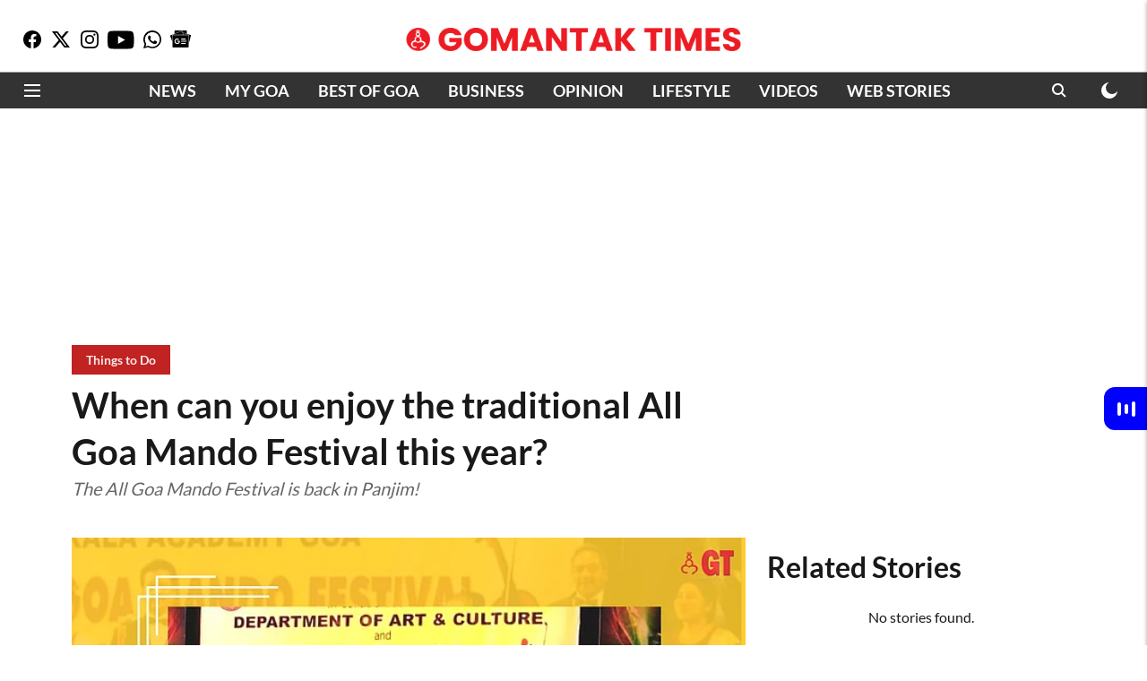

--- FILE ---
content_type: text/html; charset=utf-8
request_url: https://www.gomantaktimes.com/my-goa/things-to-do/when-can-you-enjoy-the-traditional-all-goa-mando-festival-this-year
body_size: 77079
content:
<!DOCTYPE html>
<html lang="en" dir="ltr">
<head>
    <meta charset="utf-8"/>
    <title>Where can you enjoy the traditional All Goa Mando Festival this year?</title><link rel="canonical" href="https://www.gomantaktimes.com/my-goa/things-to-do/when-can-you-enjoy-the-traditional-all-goa-mando-festival-this-year"/><meta name="author" content="Evelyn Siqueira"/><meta name="news_keywords" content="best of goa india,goa india culture heritage tradition,goa india festival feasts,goa india tourism tourists"/><meta name="description" content="The All Goa Mando Festival is back in Panjim!"/><meta name="title" content="Where can you enjoy the traditional All Goa Mando Festival this year?"/><meta name="keywords" content="best of goa india,goa india culture heritage tradition,goa india festival feasts,goa india tourism tourists"/><meta property="og:type" content="article"/><meta property="og:url" content="https://www.gomantaktimes.com/my-goa/things-to-do/when-can-you-enjoy-the-traditional-all-goa-mando-festival-this-year"/><meta property="og:title" content="When can you enjoy the traditional All Goa Mando Festival this year?"/><meta property="og:description" content="The 55th All Goa State Level Mando Festival, organised by the Goa Cultural and Social Centre, Panjim, will be held on Dec 12, 2022 and Dec 13, 2022 at Institute"/><meta name="twitter:card" content="summary_large_image"/><meta name="twitter:title" content="When can you enjoy the traditional All Goa Mando Festival this year?"/><meta name="twitter:description" content="The 55th All Goa State Level Mando Festival, organised by the Goa Cultural and Social Centre, Panjim, will be held on Dec 12, 2022 and Dec 13, 2022 at Institute"/><meta name="robots" content="max-image-preview:large"/><meta name="twitter:image" content="https://media.assettype.com/gomantaktimes%2F2022-12%2Ffbbdad4e-3a29-4910-b574-8c2dd679703c%2FGomantak_Times_Banner___2022_12_11T133025_006.png?w=1200&amp;ar=40%3A21&amp;auto=format%2Ccompress&amp;ogImage=true&amp;mode=crop&amp;enlarge=true&amp;overlay=false&amp;overlay_position=bottom&amp;overlay_width=100"/><meta property="twitter:image:alt" content="Gomantak Times"/><meta property="og:image" content="https://media.assettype.com/gomantaktimes%2F2022-12%2Ffbbdad4e-3a29-4910-b574-8c2dd679703c%2FGomantak_Times_Banner___2022_12_11T133025_006.png?w=1200&amp;ar=40%3A21&amp;auto=format%2Ccompress&amp;ogImage=true&amp;mode=crop&amp;enlarge=true&amp;overlay=false&amp;overlay_position=bottom&amp;overlay_width=100"/><meta property="og:image:width" content="1200"/><meta property="og:image:alt" content="Gomantak Times"/><meta name="twitter:creator" content="Evelyn Siqueira"/><meta name="twitter:site" content="@Gomantak_Times"/><meta name="twitter:domain" content="https://www.gomantaktimes.com"/><meta property="fb:app_id" content="UPDATE ME"/><meta property="og:site_name" content="Goa Travel News on Gomantak Times"/><script type="application/ld+json">{"@context":"http://schema.org","@type":"BreadcrumbList","itemListElement":[{"@type":"ListItem","position":1,"name":"Home","item":"https://www.gomantaktimes.com"},{"@type":"ListItem","position":2,"name":"My Goa","item":"https://www.gomantaktimes.com/my-goa"},{"@type":"ListItem","position":3,"name":"Things to Do","item":"https://www.gomantaktimes.com/my-goa/things-to-do"},{"@type":"ListItem","position":4,"name":"When can you enjoy the traditional All Goa Mando Festival this year?","item":"https://www.gomantaktimes.com/my-goa/things-to-do/when-can-you-enjoy-the-traditional-all-goa-mando-festival-this-year"}]}</script><script type="application/ld+json">{"headline":"When can you enjoy the traditional All Goa Mando Festival this year?","image":[{"@type":"ImageObject","url":"https://media.assettype.com/gomantaktimes/2022-12/fbbdad4e-3a29-4910-b574-8c2dd679703c/Gomantak_Times_Banner___2022_12_11T133025_006.png?w=1200&h=675&auto=format%2Ccompress&fit=max&enlarge=true","width":"1200","height":"675"},{"@type":"ImageObject","url":"https://media.assettype.com/gomantaktimes/2022-12/fbbdad4e-3a29-4910-b574-8c2dd679703c/Gomantak_Times_Banner___2022_12_11T133025_006.png?w=1200&h=900&auto=format%2Ccompress&fit=max&enlarge=true","width":"1200","height":"900"},{"@type":"ImageObject","url":"https://media.assettype.com/gomantaktimes/2022-12/fbbdad4e-3a29-4910-b574-8c2dd679703c/Gomantak_Times_Banner___2022_12_11T133025_006.png?w=1200&h=1200&auto=format%2Ccompress&fit=max&enlarge=true","width":"1200","height":"1200"}],"url":"https://www.gomantaktimes.com/my-goa/things-to-do/when-can-you-enjoy-the-traditional-all-goa-mando-festival-this-year","datePublished":"2022-12-11T13:39:23+05:30","mainEntityOfPage":{"@type":"WebPage","@id":"https://www.gomantaktimes.com"},"publisher":{"@type":"Organization","@context":"http://schema.org","name":"Goa Travel News on Gomantak Times","url":"https://www.gomantaktimes.com","logo":{"@context":"http://schema.org","@type":"ImageObject","author":"gomantaktimes","contentUrl":"https://images.assettype.com/gomantaktimes/2023-05/7298be61-1394-44be-88a2-67667ba6e699/16_9.png","url":"https://images.assettype.com/gomantaktimes/2023-05/7298be61-1394-44be-88a2-67667ba6e699/16_9.png","name":"logo","width":"","height":""},"sameAs":["https://www.facebook.com/gomantaktimes","https://twitter.com/Gomantak_Times","https://www.instagram.com/gomantak_times/","https://www.youtube.com/@gomantak_times","https://whatsapp.com/channel/0029VaD7nu8ATRSlGkds4A3d","https://news.google.com/publications/CAAqLQgKIidDQklTRndnTWFoTUtFV2R2YldGdWRHRnJkR2x0WlhNdVkyOXRLQUFQAQ?hl=en-IN&gl=IN&ceid=IN%3Aen"],"id":"https://www.gomantaktimes.com"},"author":[{"@type":"Person","givenName":"Evelyn Siqueira","name":"Evelyn Siqueira","url":"https://www.gomantaktimes.com/author/evelyn-siqueira"}],"keywords":"best of goa india,goa india culture heritage tradition,goa india festival feasts,goa india tourism tourists","thumbnailUrl":"https://media.assettype.com/gomantaktimes/2022-12/fbbdad4e-3a29-4910-b574-8c2dd679703c/Gomantak_Times_Banner___2022_12_11T133025_006.png?w=1200&h=675&auto=format%2Ccompress&fit=max&enlarge=true","articleBody":"The 55th All Goa State Level Mando Festival, organised by the Goa Cultural and Social Centre, Panjim, will be held on Dec 12, 2022 and Dec 13, 2022 at Institute Menezes Braganza Hall, Panjim. The event will be compered by Agnelo &amp; Armando de Borim.The mando is one of the traditional music/dance forms of Goa..Jazzing up music education in Goa, the Goa Jazz Academy way.WHERE:&nbsp; Institute Menezes Braganza Hall, PanjimWHEN:&nbsp;Dec 12 &amp; 13CONTACT:&nbsp;+91 98817 37479E-MAIL:&nbsp;goacscentre@gmail.com.Your Gateway to Goa, IndiaThe Gomantak Times app is the best way to stay informed on anything happening in Goa. From breaking news to the top 10 restaurants to visit, GT helps you navigate your time in Goa.Download the Gomantak Times app on your Android or IOS device.","dateCreated":"2022-12-11T13:39:23+05:30","dateModified":"2022-12-11T13:39:23+05:30","name":"When can you enjoy the traditional All Goa Mando Festival this year?","isPartOf":{"@type":"WebPage","url":"https://www.gomantaktimes.com/my-goa/things-to-do/when-can-you-enjoy-the-traditional-all-goa-mando-festival-this-year","primaryImageOfPage":{"@type":"ImageObject","url":"https://media.assettype.com/gomantaktimes/2022-12/fbbdad4e-3a29-4910-b574-8c2dd679703c/Gomantak_Times_Banner___2022_12_11T133025_006.png?w=1200&h=675&auto=format%2Ccompress&fit=max&enlarge=true","width":"1200","height":"675"}},"articleSection":"Things to Do ","@type":"Article","@context":"http://schema.org"}</script><link rel="amphtml" href="https://www.gomantaktimes.com/amp/story/my-goa/things-to-do/when-can-you-enjoy-the-traditional-all-goa-mando-festival-this-year"/>
    <link href="/manifest.json" rel="manifest">
    <link rel="icon" href="/favicon.ico" type="image/x-icon">
    <meta content="width=device-width, initial-scale=1" name="viewport">
    <meta name="apple-mobile-web-app-capable" content="yes">
    <meta name="apple-mobile-web-app-status-bar-style" content="black">
    <meta name="apple-mobile-web-app-title" content="gomantaktimes">
    <meta name="theme-color" content="#ffffff">

    

    
<script>
  window._izq = window._izq || [];
  window._izq.push(["init"]);
</script>
    
<script>
  (() => setTimeout(() => {
    const scriptTag = document.createElement("script");
    scriptTag.setAttribute("src", "https://cdn.izooto.com/scripts/4ce280bd4e33fd4ffbe003c579e9c7f8774b3b01.js");
    scriptTag.setAttribute("async", "true");
    const head = document.head;
    head.insertBefore(scriptTag, head.firstElementChild);
  }, 4000))();
</script>
  



            
  
        <script async src="//pagead2.googlesyndication.com/pagead/js/adsbygoogle.js"></script>
        <script>
        (adsbygoogle = window.adsbygoogle || []).push({
          google_ad_client: "ca-pub-0327893541412000",
          enable_page_level_ads: true
        });
        </script>
  


    <link data-react-helmet="true" rel="preload" as="image" imagesrcset="//media.assettype.com/gomantaktimes%2F2022-12%2Ffbbdad4e-3a29-4910-b574-8c2dd679703c%2FGomantak_Times_Banner___2022_12_11T133025_006.png?w=480&amp;auto=format%2Ccompress&amp;fit=max 480w,//media.assettype.com/gomantaktimes%2F2022-12%2Ffbbdad4e-3a29-4910-b574-8c2dd679703c%2FGomantak_Times_Banner___2022_12_11T133025_006.png?w=640&amp;auto=format%2Ccompress&amp;fit=max 640w,//media.assettype.com/gomantaktimes%2F2022-12%2Ffbbdad4e-3a29-4910-b574-8c2dd679703c%2FGomantak_Times_Banner___2022_12_11T133025_006.png?w=768&amp;auto=format%2Ccompress&amp;fit=max 768w,//media.assettype.com/gomantaktimes%2F2022-12%2Ffbbdad4e-3a29-4910-b574-8c2dd679703c%2FGomantak_Times_Banner___2022_12_11T133025_006.png?w=1024&amp;auto=format%2Ccompress&amp;fit=max 1024w,//media.assettype.com/gomantaktimes%2F2022-12%2Ffbbdad4e-3a29-4910-b574-8c2dd679703c%2FGomantak_Times_Banner___2022_12_11T133025_006.png?w=1200&amp;auto=format%2Ccompress&amp;fit=max 1200w" imagesizes="(max-width: 768px) 100vw, 50vw"/>
    <!-- Styles for CLS start-->
    <style>
        :root {
            --logoWidth: 183px;
            --logoHeight: 32px;
        }
        .header-height {
            height: 48px !important;
        }
        .sticky-header-height {
            height:  48px !important;
        }
        .logoHeight {
            max-height: 32px !important;
            max-width: 183px !important;
        }
        @media (min-width: 768px) {
            :root {
                --logoWidth: 373px;
                --logoHeight: 32px;
            }
            .header-height {
                height: 73px !important;
            }
            .sticky-header-height {
                height: 113px !important;
            }
            .logoHeight {
                max-height: 32px !important;
                max-width: 373px !important;
            }
        }
    </style>
   <!-- Styles for CLS end-->

    <style>
         
        @font-face {
  font-display: swap;
  font-family: Lato;
  font-style: normal;
  font-weight: 400;
  src: local("Lato Regular"), local("Lato-Regular"),
    url(https://fonts.gstatic.com/s/lato/v14/S6uyw4BMUTPHjxAwXjeu.woff2) format("woff2"),
    url(https://fonts.gstatic.com/s/lato/v14/S6uyw4BMUTPHjx4wWA.woff) format("woff");
  unicode-range: U+0100-024F, U+0259, U+1E00-1EFF, U+2020, U+20A0-20AB, U+20AD-20CF, U+2113, U+2C60-2C7F, U+A720-A7FF;
}
@font-face {
  font-display: swap;
  font-family: Lato;
  font-style: normal;
  font-weight: 400;
  src: local("Lato Regular"), local("Lato-Regular"),
    url(https://fonts.gstatic.com/s/lato/v14/S6uyw4BMUTPHjx4wXg.woff2) format("woff2"),
    url(https://fonts.gstatic.com/s/lato/v14/S6uyw4BMUTPHjx4wWA.woff) format("woff");
  unicode-range: U+0000-00FF, U+0131, U+0152-0153, U+02BB-02BC, U+02C6, U+02DA, U+02DC, U+2000-206F, U+2074, U+20AC,
    U+2122, U+2191, U+2193, U+2212, U+2215, U+FEFF, U+FFFD;
}
@font-face {
  font-display: swap;
  font-family: Lato;
  font-style: normal;
  font-weight: 700;
  src: local("Lato Bold"), local("Lato-Bold"),
    url(https://fonts.gstatic.com/s/lato/v14/S6u9w4BMUTPHh6UVSwaPGR_p.woff2) format("woff2"),
    url(https://fonts.gstatic.com/s/lato/v14/S6u9w4BMUTPHh6UVSwiPHw.woff) format("woff");
  unicode-range: U+0100-024F, U+0259, U+1E00-1EFF, U+2020, U+20A0-20AB, U+20AD-20CF, U+2113, U+2C60-2C7F, U+A720-A7FF;
}
@font-face {
  font-display: swap;
  font-family: Lato;
  font-style: normal;
  font-weight: 700;
  src: local("Lato Bold"), local("Lato-Bold"),
    url(https://fonts.gstatic.com/s/lato/v14/S6u9w4BMUTPHh6UVSwiPGQ.woff2) format("woff2"),
    url(https://fonts.gstatic.com/s/lato/v14/S6u9w4BMUTPHh6UVSwiPHw.woff) format("woff");
  unicode-range: U+0000-00FF, U+0131, U+0152-0153, U+02BB-02BC, U+02C6, U+02DA, U+02DC, U+2000-206F, U+2074, U+20AC,
    U+2122, U+2191, U+2193, U+2212, U+2215, U+FEFF, U+FFFD;
}
@font-face {
  font-display: swap;
  font-family: Lato;
  font-style: normal;
  font-weight: 400;
  src: local("Lato Regular"), local("Lato-Regular"),
    url(https://fonts.gstatic.com/s/lato/v14/S6uyw4BMUTPHjxAwXjeu.woff2) format("woff2"),
    url(https://fonts.gstatic.com/s/lato/v14/S6uyw4BMUTPHjx4wWA.woff) format("woff");
  unicode-range: U+0100-024F, U+0259, U+1E00-1EFF, U+2020, U+20A0-20AB, U+20AD-20CF, U+2113, U+2C60-2C7F, U+A720-A7FF;
}
@font-face {
  font-display: swap;
  font-family: Lato;
  font-style: normal;
  font-weight: 400;
  src: local("Lato Regular"), local("Lato-Regular"),
    url(https://fonts.gstatic.com/s/lato/v14/S6uyw4BMUTPHjx4wXg.woff2) format("woff2"),
    url(https://fonts.gstatic.com/s/lato/v14/S6uyw4BMUTPHjx4wWA.woff) format("woff");
  unicode-range: U+0000-00FF, U+0131, U+0152-0153, U+02BB-02BC, U+02C6, U+02DA, U+02DC, U+2000-206F, U+2074, U+20AC,
    U+2122, U+2191, U+2193, U+2212, U+2215, U+FEFF, U+FFFD;
}
@font-face {
  font-display: swap;
  font-family: Lato;
  font-style: normal;
  font-weight: 700;
  src: local("Lato Bold"), local("Lato-Bold"),
    url(https://fonts.gstatic.com/s/lato/v14/S6u9w4BMUTPHh6UVSwaPGR_p.woff2) format("woff2"),
    url(https://fonts.gstatic.com/s/lato/v14/S6u9w4BMUTPHh6UVSwiPHw.woff) format("woff");
  unicode-range: U+0100-024F, U+0259, U+1E00-1EFF, U+2020, U+20A0-20AB, U+20AD-20CF, U+2113, U+2C60-2C7F, U+A720-A7FF;
}
@font-face {
  font-display: swap;
  font-family: Lato;
  font-style: normal;
  font-weight: 700;
  src: local("Lato Bold"), local("Lato-Bold"),
    url(https://fonts.gstatic.com/s/lato/v14/S6u9w4BMUTPHh6UVSwiPGQ.woff2) format("woff2"),
    url(https://fonts.gstatic.com/s/lato/v14/S6u9w4BMUTPHh6UVSwiPHw.woff) format("woff");
  unicode-range: U+0000-00FF, U+0131, U+0152-0153, U+02BB-02BC, U+02C6, U+02DA, U+02DC, U+2000-206F, U+2074, U+20AC,
    U+2122, U+2191, U+2193, U+2212, U+2215, U+FEFF, U+FFFD;
}

        
        body.fonts-loaded {--primaryFont: "Lato", -apple-system, BlinkMacSystemFont, 'Segoe UI', 'Roboto', 'Oxygen', 'Ubuntu', 'Cantarell',
  'Fira Sans', 'Droid Sans', 'Helvetica Neue', sans-serif;--secondaryFont: "Lato", -apple-system, BlinkMacSystemFont, 'Segoe UI', 'Roboto', 'Oxygen', 'Ubuntu', 'Cantarell',
  'Fira Sans', 'Droid Sans', 'Helvetica Neue', sans-serif;--fontsize-larger: 24px;--fontsize-halfjumbo: 32px;--fontsize-largest: 29px;--fontsize-smaller: 11px;--fontsize-small: 13px;--fontsize-medium: 16px;}
        #sw-wrapper{position:fixed;background-color:#fff;align-items:center;margin:0 40px 48px;width:294px;height:248px;box-shadow:0 0 10px 0 rgba(0,0,0,.19);bottom:0;z-index:1001;flex-direction:column;display:none;right:0}.sw-app{font-weight:700;text-transform:capitalize}.sw-url{color:#858585;font-size:12px}#sw-wrapper .sw-wrapper--image{width:56px;margin-bottom:10px}#sw-wrapper #service-worker-popup{position:absolute;border:0;border-radius:0;bottom:32px;background-color:var(--primaryColor,#2c61ad)}#sw-wrapper #close-dialog{align-self:flex-end;border:0;background-color:transparent;color:var(--primaryColor,#000);padding:12px}#sw-wrapper #close-dialog svg{width:24px}@media (min-width:320px) and (max-width:767px){#sw-wrapper{position:fixed;background-color:#fff;width:100%;align-items:center;justify-content:start;height:248px;bottom:0;z-index:1001;flex-direction:column;margin:0}}
        </style>
    <style>
        /*! normalize.css v7.0.0 | MIT License | github.com/necolas/normalize.css */html{-ms-text-size-adjust:100%;-webkit-text-size-adjust:100%;line-height:1.15}article,aside,footer,header,nav,section{display:block}h1{font-size:2em;margin:.67em 0}figcaption,figure,main{display:block}figure{margin:1em 40px}hr{box-sizing:content-box;height:0;overflow:visible}pre{font-family:monospace;font-size:1em}a{-webkit-text-decoration-skip:objects;background-color:transparent}abbr[title]{border-bottom:none;text-decoration:underline;text-decoration:underline dotted}b,strong{font-weight:bolder}code,kbd,samp{font-family:monospace;font-size:1em}dfn{font-style:italic}mark{background-color:#ff0;color:#000}small{font-size:80%}sub,sup{font-size:75%;line-height:0;position:relative;vertical-align:baseline}sub{bottom:-.25em}sup{top:-.5em}audio,video{display:inline-block}audio:not([controls]){display:none;height:0}img{border-style:none}svg:not(:root){overflow:hidden}button,input,optgroup,select,textarea{font-family:var(--primaryFont);font-size:100%;line-height:1.15;margin:0}button,input{overflow:visible}button,select{text-transform:none}[type=reset],[type=submit],button,html [type=button]{-webkit-appearance:button}[type=button]::-moz-focus-inner,[type=reset]::-moz-focus-inner,[type=submit]::-moz-focus-inner,button::-moz-focus-inner{border-style:none;padding:0}[type=button]:-moz-focusring,[type=reset]:-moz-focusring,[type=submit]:-moz-focusring,button:-moz-focusring{outline:1px dotted ButtonText}fieldset{padding:.35em .75em .625em}legend{box-sizing:border-box;color:inherit;display:table;max-width:100%;padding:0;white-space:normal}progress{display:inline-block;vertical-align:baseline}textarea{overflow:auto}[type=checkbox],[type=radio]{box-sizing:border-box;padding:0}[type=number]::-webkit-inner-spin-button,[type=number]::-webkit-outer-spin-button{height:auto}[type=search]{-webkit-appearance:textfield;outline-offset:-2px}[type=search]::-webkit-search-cancel-button,[type=search]::-webkit-search-decoration{-webkit-appearance:none}::-webkit-file-upload-button{-webkit-appearance:button;font:inherit}details,menu{display:block}summary{display:list-item}canvas{display:inline-block}[hidden],template{display:none}:root{--transparentBlack:rgba(53,53,53,.5);--blackTransparent:rgba(0,0,0,.2);--rgbBlack:0,0,0;--rgbWhite:255,255,255;--white:#fff;--black:#000;--shaded-grey:#6f6d70;--base-blue:#2f73e4;--slighty-darker-blue:#4860bc;--gray-light:#818181;--grey:#dadada;--light-blue:#e7e7f6;--orange:#e84646;--light-gray:#333;--off-grey:#dadee1;--lighter-gray:#797979;--darkest-gray:#333;--darker-gray:#313131;--faded-gray:#0f0f0f;--red:#ff7171;--bright-red:#de0c0b;--blue:#023048;--gray:#5c5c5c;--gray-darkest:#232323;--gray-lighter:#a4a4a4;--gray-lightest:#e9e6e6;--facebook:#4e71a8;--twitter:#1cb7eb;--linkedin:#0077b5;--whatsapp:#25d366;--concrete:#f2f2f2;--tundora:#4c4c4c;--greyBlack:#464646;--gray-whiter:#d8d8d8;--gray-white-fa:#fafafa;--lightBlue:#5094fb;--whitest:#eaeaea;--darkBlue:#132437;--paragraphColor:#4d4d4d;--success:#2dbe65;--defaultDarkBackground:#262626;--defaultDarkBorder:rgba(161,175,194,.1);--font-size-smaller:12px;--font-size-small:14px;--font-size-base:16px;--font-size-medium:18px;--fontsize-large:24px;--fontsize-larger:32px;--oneColWidth:73px;--sevenColWidth:655px;--outerSpace:calc(50vw - 594px);--headerWidth:122px;--headerLargeWidth:190px;--headerHeight:32px;--bold:bold;--normal:normal}@media (min-width:768px){:root{--headerWidth:300px;--headerHeight:56px;--headerLargeWidth:300px}}html{font-size:100%}body{font-family:var(--primaryFont);font-size:1rem;font-weight:400;line-height:var(--bodyLineHeight);text-rendering:auto}h1,h2,h3,h4,h5,h6,ol,p,ul{font-weight:400;margin:0;padding:0}h1{font-size:2.25rem;font-weight:300;line-height:1.38889rem}h1,h2{font-family:var(--primaryFont)}h2{font-size:2rem;line-height:2.22222rem;padding:.75rem 0 .5rem}h3{font-family:var(--primaryFont);font-size:1.8125rem;line-height:1.24138rem;word-break:normal}h4{font-size:1.5rem}h4,h5{font-weight:700;line-height:1.33333rem}h5{font-size:1.125rem}h6{font-size:.8125rem;line-height:1.23077rem}p{font-size:1rem;line-height:var(--bodyLineHeight)}li,p{font-family:var(--primaryFont)}:root{--zIndex-60:600;--zIndex-header-item:601;--zIndex-social:499;--zIndex-social-popup:1000;--zIndex-sub-menu:9;--zIndex-99:99;--zIndex-search:999;--zIndex-menu:2;--zIndex-loader-overlay:1100}.play-icon{position:relative}.play-icon:after,.play-icon:before{content:"";display:block;left:50%;position:absolute;top:50%;transform:translateX(-50%) translateY(-50%)}.play-icon:before{background:#000;border-radius:50%;height:46px;opacity:.8;width:46px;z-index:10}@media (min-width:768px){.play-icon:before{height:60px;width:60px}}.play-icon:after{border-bottom:7px solid transparent;border-left:11px solid #fff;border-top:7px solid transparent;height:0;margin-left:2px;width:0;z-index:11}@media (min-width:768px){.play-icon:after{border-bottom:9px solid transparent;border-left:15px solid #fff;border-top:9px solid transparent}}.play-icon--small:before{height:46px;width:46px}@media (min-width:768px){.play-icon--small:before{height:46px;width:46px}}.play-icon--small:after{border-bottom:7px solid transparent;border-left:11px solid #fff;border-top:7px solid transparent}@media (min-width:768px){.play-icon--small:after{border-bottom:9px solid transparent;border-left:15px solid #fff;border-top:9px solid transparent}}.play-icon--medium:before{height:46px;width:46px}@media (min-width:768px){.play-icon--medium:before{height:65px;width:65px}}.play-icon--medium:after{border-bottom:7px solid transparent;border-left:11px solid #fff;border-top:7px solid transparent}@media (min-width:768px){.play-icon--medium:after{border-bottom:13px solid transparent;border-left:20px solid #fff;border-top:13px solid transparent}}.play-icon--large:before{height:46px;width:46px}@media (min-width:768px){.play-icon--large:before{height:100px;width:100px}}.play-icon--large:after{border-bottom:7px solid transparent;border-left:11px solid #fff;border-top:7px solid transparent}@media (min-width:768px){.play-icon--large:after{border-bottom:15px solid transparent;border-left:22px solid #fff;border-top:15px solid transparent}}.component-wrapper{overflow:auto;padding:32px 15px}.component-wrapper,.maxwidth-wrapper{margin-left:auto;margin-right:auto;max-width:1172px}.component-wrapper-fluid{margin-bottom:15px}@media (min-width:768px){.component-wrapper-fluid{padding-top:15px}}.card-background-color{background-color:var(--white)}.card>:nth-child(3){clear:both;content:""}.app-ad{overflow:hidden;text-align:center;width:100%}.app-ad--vertical{padding-bottom:15px;text-align:center}@media (min-width:768px){.app-ad--vertical{text-align:right}}.app-ad--mrec .adBox,.app-ad--mrec .adbutler-wrapper{padding:30px 0}.app-ad--story-mrec .adBox,.app-ad--story-mrec .adbutler-wrapper{padding-bottom:35px}.app-ad--leaderboard .adBox,.app-ad--leaderboard .adbutler-wrapper{padding:8px}.app-ad--horizontal{clear:both}.app-ad--horizontal .adBox,.app-ad--horizontal .adbutler-wrapper{padding:15px 0}.app-ad--story-horizontal .adBox,.app-ad--story-horizontal .adbutler-wrapper{padding-bottom:25px}.app-ad--grid-horizontal{grid-column:1/4}.video-play-icon{display:block;position:relative}.video-play-icon:before{background-size:88px;content:"";display:block;height:90px;left:50%;position:absolute;top:50%;transform:translate(-50%,-50%);width:90px;z-index:10}.qt-button{border-radius:100px;color:#fff;font-family:var(--primaryFont);font-size:1rem;font-weight:300;padding:10px 28px;text-align:center}.qt-button:hover{cursor:pointer}.qt-button--primary{background:#2f73e4}.qt-button--secondary{background:#2f73e4;border:1px solid #fff}.qt-button--transparent{background:transparent;border:2px solid #2f73e4;color:#2f73e4}.overlay{background:rgba(0,0,0,.09);display:none;height:100%;left:0;position:fixed;top:0;width:100%;z-index:600}.overlay--active{display:block}.sidebar{height:100%;left:0;overflow:scroll;padding:50px 48px;position:fixed;top:0;transform:translateX(-100%);transition:transform 375ms cubic-bezier(0,0,.2,1);width:100%;z-index:601}@media (min-width:768px){.sidebar{width:445px}}.sidebar.open{background-color:var(--headerBackgroundColor,#fff);color:var(--headerTextColor,#333);transform:translateX(0);transition:transform 375ms cubic-bezier(.4,0,1,1)}.ltr-side-bar{left:auto;right:0;transform:translateX(100%)}.ltr-arrow{left:0;position:absolute;right:unset}.sidebar.open.ltr-side-bar{transform:translateX(0)}.sidebar__nav__logo{font-family:var(--primaryFont);font-size:2.125rem;font-weight:700;margin-bottom:60px}.sidebar__nav__logo:after,.sidebar__nav__logo:before{content:"";display:table}.sidebar__nav__logo:after{clear:both}.sidebar__nav__logo .logo{color:#2f73e4;display:inline-block;float:left;font-family:var(--primaryFont);font-size:2.125rem;font-weight:700;max-width:210px;padding:0}.sidebar__nav__logo .logo .app-logo__element{max-height:85px;object-fit:contain}.sidebar__nav__logo .close{color:var(--headerIconColor,#a9a9a9);cursor:pointer;float:right;font-weight:300;height:22px;position:relative;top:16px;width:22px}.sidebar__social li{display:inline-block}.sidebar__social li a{margin-right:25px}ul.sidebar__info{border-top:2px solid #2f73e4;margin:0 0 50px;padding-top:30px}ul.sidebar__info li a{font-size:1.375rem!important;font-weight:300}ul.submenu li a{color:var(--headerTextColor,#a9a9a9);font-size:1.375rem;padding-bottom:25px}.sidebar__nav{font-family:var(--primaryFont)}.sidebar__nav ul{list-style:none;margin:0;padding:0}.sidebar__nav ul li{clear:both}.sidebar__nav ul li a,.sidebar__nav ul li span{cursor:pointer;display:block;font-size:1.625rem;font-weight:300;padding-bottom:30px}.sidebar__nav ul li a:hover,.sidebar__nav ul li span:hover{color:var(--headerIconColor,#a9a9a9)}.sidebar__nav ul li.has--submenu .submenu-arrow{float:right}.sidebar__nav ul li.has--submenu a,.sidebar__nav ul li.has--submenu div{display:flex;justify-content:space-between}.sidebar__nav ul li.has--submenu .submenu-arrow:after{border-style:solid;border-width:.07em .07em 0 0;color:#9e9e9e;content:"";display:inline-block;float:right;height:.45em;position:relative;top:.45em;transform:rotate(135deg);transition:transform .3s;vertical-align:top;width:.45em;will-change:transform}.sidebar__nav ul li.has--submenu.open .submenu-arrow:after{top:.65em;transform:rotate(315deg)}ul.submenu li a:hover{color:var(--headerIconColor,#a9a9a9)}ul.submenu{display:none;padding-left:38px}input,ul.submenu--show{display:block}input{background:#fff;border:none;border-radius:4px;color:#a3a3a3;font-weight:300;padding:10px 15px;width:100%}button{border-radius:100px;color:#fff;font-size:1rem;padding:10px 27px}.qt-search{align-items:center;display:flex;position:relative}.qt-search__form-wrapper{width:100%}.qt-search__form-wrapper form input{background-color:transparent;border-bottom:1px solid #d8d8d8;border-radius:0;font-size:32px;font-weight:700;opacity:.5;outline:none;padding:8px 0}.qt-search__form .search-icon{background:transparent;border:none;cursor:pointer;height:24px;outline:none;position:absolute;right:0;top:0;width:24px}html[dir=rtl] .search-icon{left:0;right:auto}.loader-overlay-container{align-items:center;background-color:rgba(0,0,0,.8);bottom:0;display:flex;flex-direction:column-reverse;justify-content:center;left:0;position:fixed;right:0;top:0;z-index:var(--zIndex-loader-overlay)}.spinning-loader{animation:spinAnimation 1.1s ease infinite;border-radius:50%;font-size:10px;height:1em;position:relative;text-indent:-9999em;transform:translateZ(0);width:1em}@keyframes spinAnimation{0%,to{box-shadow:0 -2.6em 0 0 var(--white),1.8em -1.8em 0 0 var(--blackTransparent),2.5em 0 0 0 var(--blackTransparent),1.75em 1.75em 0 0 var(--blackTransparent),0 2.5em 0 0 var(--blackTransparent),-1.8em 1.8em 0 0 var(--blackTransparent),-2.6em 0 0 0 hsla(0,0%,100%,.5),-1.8em -1.8em 0 0 hsla(0,0%,100%,.7)}12.5%{box-shadow:0 -2.6em 0 0 hsla(0,0%,100%,.7),1.8em -1.8em 0 0 var(--white),2.5em 0 0 0 var(--blackTransparent),1.75em 1.75em 0 0 var(--blackTransparent),0 2.5em 0 0 var(--blackTransparent),-1.8em 1.8em 0 0 var(--blackTransparent),-2.6em 0 0 0 var(--blackTransparent),-1.8em -1.8em 0 0 hsla(0,0%,100%,.5)}25%{box-shadow:0 -2.6em 0 0 hsla(0,0%,100%,.5),1.8em -1.8em 0 0 hsla(0,0%,100%,.7),2.5em 0 0 0 var(--white),1.75em 1.75em 0 0 var(--blackTransparent),0 2.5em 0 0 var(--blackTransparent),-1.8em 1.8em 0 0 var(--blackTransparent),-2.6em 0 0 0 var(--blackTransparent),-1.8em -1.8em 0 0 var(--blackTransparent)}37.5%{box-shadow:0 -2.6em 0 0 var(--blackTransparent),1.8em -1.8em 0 0 hsla(0,0%,100%,.5),2.5em 0 0 0 hsla(0,0%,100%,.7),1.75em 1.75em 0 0 var(--white),0 2.5em 0 0 var(--blackTransparent),-1.8em 1.8em 0 0 var(--blackTransparent),-2.6em 0 0 0 var(--blackTransparent),-1.8em -1.8em 0 0 var(--blackTransparent)}50%{box-shadow:0 -2.6em 0 0 var(--blackTransparent),1.8em -1.8em 0 0 var(--blackTransparent),2.5em 0 0 0 hsla(0,0%,100%,.5),1.75em 1.75em 0 0 hsla(0,0%,100%,.7),0 2.5em 0 0 var(--white),-1.8em 1.8em 0 0 var(--blackTransparent),-2.6em 0 0 0 var(--blackTransparent),-1.8em -1.8em 0 0 var(--blackTransparent)}62.5%{box-shadow:0 -2.6em 0 0 var(--blackTransparent),1.8em -1.8em 0 0 var(--blackTransparent),2.5em 0 0 0 var(--blackTransparent),1.75em 1.75em 0 0 hsla(0,0%,100%,.5),0 2.5em 0 0 hsla(0,0%,100%,.7),-1.8em 1.8em 0 0 var(--white),-2.6em 0 0 0 var(--blackTransparent),-1.8em -1.8em 0 0 var(--blackTransparent)}75%{box-shadow:0 -2.6em 0 0 var(--blackTransparent),1.8em -1.8em 0 0 var(--blackTransparent),2.5em 0 0 0 var(--blackTransparent),1.75em 1.75em 0 0 var(--blackTransparent),0 2.5em 0 0 hsla(0,0%,100%,.5),-1.8em 1.8em 0 0 hsla(0,0%,100%,.7),-2.6em 0 0 0 var(--white),-1.8em -1.8em 0 0 var(--blackTransparent)}87.5%{box-shadow:0 -2.6em 0 0 var(--blackTransparent),1.8em -1.8em 0 0 var(--blackTransparent),2.5em 0 0 0 var(--blackTransparent),1.75em 1.75em 0 0 var(--blackTransparent),0 2.5em 0 0 var(--blackTransparent),-1.8em 1.8em 0 0 hsla(0,0%,100%,.5),-2.6em 0 0 0 hsla(0,0%,100%,.7),-1.8em -1.8em 0 0 var(--white)}}.icon.loader{fill:var(--primaryColor);height:50px;left:calc(50% - 50px);position:fixed;top:calc(50% - 25px);width:100px}:root{--arrow-c-brand1:#ff214b;--arrow-c-brand2:#1bbb87;--arrow-c-brand3:#6fe7c0;--arrow-c-brand4:#f6f8ff;--arrow-c-brand5:#e9e9e9;--arrow-c-accent1:#2fd072;--arrow-c-accent2:#f5a623;--arrow-c-accent3:#f81010;--arrow-c-accent4:#d71212;--arrow-c-accent5:#f2f2f2;--arrow-c-accent6:#e8eaed;--arrow-c-mono1:#000;--arrow-c-mono2:rgba(0,0,0,.9);--arrow-c-mono3:rgba(0,0,0,.7);--arrow-c-mono4:rgba(0,0,0,.6);--arrow-c-mono5:rgba(0,0,0,.3);--arrow-c-mono6:rgba(0,0,0,.2);--arrow-c-mono7:rgba(0,0,0,.1);--arrow-c-invert-mono1:#fff;--arrow-c-invert-mono2:hsla(0,0%,100%,.9);--arrow-c-invert-mono3:hsla(0,0%,100%,.7);--arrow-c-invert-mono4:hsla(0,0%,100%,.6);--arrow-c-invert-mono5:hsla(0,0%,100%,.3);--arrow-c-invert-mono6:hsla(0,0%,100%,.2);--arrow-c-invert-mono7:hsla(0,0%,100%,.1);--arrow-c-invert-mono8:#dedede;--arrow-c-invert-mono9:hsla(0,0%,87%,.1);--arrow-c-dark:#0d0d0d;--arrow-c-light:#fff;--arrow-spacing-xxxs:2px;--arrow-spacing-xxs:4px;--arrow-spacing-xs:8px;--arrow-spacing-s:12px;--arrow-spacing-m:16px;--arrow-spacing-20:20px;--arrow-spacing-l:24px;--arrow-spacing-xl:32px;--arrow-spacing-28:28px;--arrow-spacing-48:48px;--arrow-spacing-40:40px;--arrow-spacing-96:96px;--arrow-fs-tiny:14px;--arrow-fs-xs:16px;--arrow-fs-s:18px;--arrow-fs-m:20px;--arrow-fs-l:24px;--arrow-fs-xl:26px;--arrow-fs-xxl:30px;--arrow-fs-huge:32px;--arrow-fs-big:40px;--arrow-fs-jumbo:54px;--arrow-fs-28:28px;--arrow-typeface-primary:-apple-system,BlinkMacSystemFont,"Helvetica Neue",Helvetica,Arial,sans-serif;--arrow-typeface-secondary:Verdana,Geneva,Tahoma,sans-serif;--arrow-sans-serif:sans-serif;--arrow-lh-1:1;--arrow-lh-2:1.2;--arrow-lh-3:1.3;--arrow-lh-4:1.4;--arrow-lh-5:1.5;--arrow-fw-light:300;--arrow-fw-normal:400;--arrow-fw-500:500;--arrow-fw-semi-bold:600;--arrow-fw-bold:700;--light-border:var(--arrow-c-invert-mono7);--dark-border:var(--arrow-c-mono7);--fallback-img:#e8e8e8;--z-index-9:9;--z-index-1:1}.arrow-component{-webkit-font-smoothing:antialiased;-moz-osx-font-smoothing:grayscale;-moz-font-feature-settings:"liga" on;font-family:var(--arrow-typeface-primary);font-weight:var(--arrow-fw-normal);text-rendering:optimizeLegibility}.arrow-component h1,.arrow-component h2,.arrow-component h3,.arrow-component h4,.arrow-component h5,.arrow-component h6,.arrow-component ol,.arrow-component ul{font-family:var(--arrow-typeface-primary)}.arrow-component li,.arrow-component p{font-size:var(--arrow-fs-xs);line-height:var(--arrow-lh-1)}.arrow-component figure{margin:0;padding:0}.arrow-component h1{font-size:var(--arrow-fs-28);font-stretch:normal;font-style:normal;font-weight:var(--arrow-fw-bold);letter-spacing:normal;line-height:var(--arrow-lh-3)}@media only screen and (min-width:768px){.arrow-component h1{font-size:var(--arrow-fs-big)}}.arrow-component h2{font-size:var(--arrow-fs-l);font-stretch:normal;font-style:normal;font-weight:var(--arrow-fw-bold);letter-spacing:normal;line-height:var(--arrow-lh-3)}@media only screen and (min-width:768px){.arrow-component h2{font-size:var(--arrow-fs-huge)}}.arrow-component h3{font-size:var(--arrow-fs-m);font-stretch:normal;font-style:normal;font-weight:var(--arrow-fw-bold);letter-spacing:normal;line-height:var(--arrow-lh-3)}@media only screen and (min-width:768px){.arrow-component h3{font-size:var(--arrow-fs-l)}}.arrow-component h4{font-size:var(--arrow-fs-s);font-stretch:normal;font-style:normal;font-weight:var(--arrow-fw-bold);letter-spacing:normal;line-height:var(--arrow-lh-3)}@media only screen and (min-width:768px){.arrow-component h4{font-size:var(--arrow-fs-m)}}.arrow-component h5{font-size:var(--arrow-fs-xs);font-stretch:normal;font-style:normal;font-weight:var(--arrow-fw-bold);letter-spacing:normal;line-height:var(--arrow-lh-3)}@media only screen and (min-width:768px){.arrow-component h5{font-size:var(--arrow-fs-s)}}.arrow-component h6{font-size:var(--arrow-fs-xs);font-weight:var(--arrow-fw-bold);line-height:var(--arrow-lh-3)}.arrow-component h6,.arrow-component p{font-stretch:normal;font-style:normal;letter-spacing:normal}.arrow-component p{font-family:var(--arrow-typeface-secondary);font-size:var(--arrow-fs-m);font-weight:400;line-height:var(--arrow-lh-5);word-break:break-word}.arrow-component.full-width-with-padding{margin-left:calc(-50vw + 50%);margin-right:calc(-50vw + 50%);padding:var(--arrow-spacing-m) calc(50vw - 50%) var(--arrow-spacing-xs) calc(50vw - 50%)}.p-alt{font-size:var(--arrow-fs-xs);font-stretch:normal;font-style:normal;font-weight:400;letter-spacing:normal;line-height:var(--arrow-lh-5)}.author-name,.time{font-weight:400}.author-name,.section-tag,.time{font-size:var(--arrow-fs-tiny);font-stretch:normal;font-style:normal;letter-spacing:normal}.section-tag{font-weight:700;line-height:normal}.arr-hidden-desktop{display:none}@media only screen and (max-width:768px){.arr-hidden-desktop{display:block}}.arr-hidden-mob{display:block}@media only screen and (max-width:768px){.arr-hidden-mob{display:none}}.arr-custom-style a{border-bottom:1px solid var(--arrow-c-mono2);color:var(--arrow-c-mono2)}.arr-story-grid{grid-column-gap:var(--arrow-spacing-l);display:grid;grid-template-columns:repeat(4,minmax(auto,150px));margin:0 12px;position:relative}@media only screen and (min-width:768px){.arr-story-grid{grid-template-columns:[grid-start] minmax(48px,auto) [container-start] repeat(12,minmax(auto,55px)) [container-end] minmax(48px,auto) [grid-end];margin:unset}}@media only screen and (min-width:768px) and (min-width:1025px){.arr-story-grid{grid-template-columns:[grid-start] minmax(56px,auto) [container-start] repeat(12,minmax(auto,73px)) [container-end] minmax(56px,auto) [grid-end]}}.content-style{display:contents}.with-rounded-corners,.with-rounded-corners img{border-radius:var(--arrow-spacing-s)}.arr-image-placeholder{background-color:#f0f0f0}.arr--share-sticky-wrapper{bottom:0;justify-items:flex-start;margin:var(--arrow-spacing-l) 0;position:absolute;right:0;top:120px}@media only screen and (min-width:1025px){.arr--share-sticky-wrapper{left:0;right:unset}}html[dir=rtl] .arr--share-sticky-wrapper{left:0;right:unset}@media only screen and (min-width:1025px){html[dir=rtl] .arr--share-sticky-wrapper{left:unset;right:0}}:root{--max-width-1172:1172px;--spacing-40:40px}body{--arrow-typeface-primary:var(--primaryFont);--arrow-typeface-secondary:var(--secondaryFont);--arrow-c-brand1:var(--primaryColor);--fallback-img:var(--primaryColor);background:#f5f5f5;color:var(--textColor);margin:0;overflow-anchor:none;overflow-x:hidden}#container{min-height:100vh;width:100%}#header-logo img,#header-logo-mobile img{align-content:center;height:var(--logoHeight);width:var(--logoWidth)}.breaking-news-wrapper{min-height:32px}@media (min-width:768px){.breaking-news-wrapper{min-height:40px}}.breaking-news-wrapper.within-container{min-height:48px}@media (min-width:768px){.breaking-news-wrapper.within-container{min-height:72px}}#row-4{max-width:1172px;min-height:100%}*{box-sizing:border-box}.container{margin:0 auto;max-width:1172px;padding:0 16px}h1{font-family:Open Sans,sans-serif;font-size:1.875rem;font-weight:800;margin:10px 0;text-transform:uppercase}h1 span{font-family:Cardo,serif;font-size:1.5rem;font-style:italic;font-weight:400;margin:0 5px;text-transform:none}.toggle{display:block;height:30px;margin:30px auto 10px;width:28px}.toggle span:after,.toggle span:before{content:"";left:0;position:absolute;top:-9px}.toggle span:after{top:9px}.toggle span{display:block;position:relative}.toggle span,.toggle span:after,.toggle span:before{backface-visibility:hidden;background-color:#000;border-radius:2px;height:5px;transition:all .3s;width:100%}.toggle.on span{background-color:transparent}.toggle.on span:before{background-color:#fff;transform:rotate(45deg) translate(5px,5px)}.toggle.on span:after{background-color:#fff;transform:rotate(-45deg) translate(7px,-8px)}.story-card__image.story-card__image--cover.set-fallback{padding:0}a{color:inherit;text-decoration:none}.arr--headline,.arr--story-headline{word-break:break-word}.arrow-component.arr--four-col-sixteen-stories .arr--collection-name h3,.arrow-component.arr--two-col-four-story-highlight .arr--collection-name h3{font-size:inherit;font-weight:inherit}.arrow-component.arr--collection-name .arr-collection-name-border-left{font-size:1.625rem!important;margin-left:-4px;min-width:8px;width:8px}@media (min-width:768px){.arrow-component.arr--collection-name .arr-collection-name-border-left{font-size:2.125rem!important}}.arrow-component.arr--headline h2{padding:0}.sticky-layer{box-shadow:0 1px 6px 0 rgba(0,0,0,.1);left:0;position:fixed;right:0;top:0;z-index:var(--zIndex-search)}.ril__toolbarItem .arr--hyperlink-button{position:relative;top:6px}.arr--text-element p{margin-bottom:15px;word-break:break-word}.arr--text-element ul li{font-family:var(--arrow-typeface-secondary);font-size:var(--arrow-fs-s);line-height:var(--arrow-lh-5);margin-bottom:4px;word-break:break-word}@media (min-width:768px){.arr--text-element ul li{font-size:var(--arrow-fs-m)}}.arr--text-element ol li{margin-bottom:4px}.arr--text-element ul li p{margin-bottom:unset}.arr--blurb-element blockquote{margin:unset}.arr--quote-element p:first-of-type{font-family:var(--primaryFont)}.elm-onecolstorylist{grid-column:1/4}.ril-image-current{width:auto!important}.ril__image,.ril__imageNext,.ril__imagePrev{max-width:100%!important}.rtl-twoColSixStories .arr--content-wrapper{order:-1}.rtl-threeColTwelveStories{order:2}.author-card-wrapper div{display:inline!important}.mode-wrapper{min-width:52px;padding:var(--arrow-spacing-xs) var(--arrow-spacing-m)}@media (--viewport-medium ){.mode-wrapper{min-width:44px;padding:var(--arrow-spacing-xs) var(--arrow-spacing-s)}}img.qt-image{object-fit:cover;width:100%}.qt-image-16x9{margin:0;overflow:hidden;padding-top:56.25%;position:relative}.qt-image-16x9 img{left:0;position:absolute;top:0}.qt-responsive-image{margin:0;overflow:hidden;padding-top:56.25%;position:relative}@media (min-width:768px){.qt-responsive-image{padding-top:37.5%}}.qt-responsive-image img{left:0;position:absolute;top:0}.qt-image-2x3{margin:0}img{display:block;max-width:100%;width:100%}.row{clear:both}.row:after,.row:before{content:"";display:table}.row:after{clear:both}@media (min-width:768px){.col-4:nth-of-type(2n){margin-right:0}}.section__head__title{margin-bottom:20px}@media (min-width:992px){.section__head__title{margin-bottom:30px}}.sub--section{background:rgba(0,0,0,.5);color:#fff;font-size:1.25rem;font-weight:700;padding:6px 14px}.section__card--image{margin-bottom:23px}.author--submission{color:#3d3d3d;font-size:.6875rem;font-weight:300}@media (min-width:992px){.author--submission{font-size:.875rem}}.slick-next{margin-right:0}@media (min-width:992px){.slick-next{margin-right:20px}}.slick-prev{margin-left:0}@media (min-width:992px){.slick-prev{margin-left:20px}}body.dir-right{direction:rtl}.story-element-data-table{max-width:calc(100vw - 24px);overflow:auto;word-break:normal!important}@media (min-width:768px){.story-element-data-table{max-width:62vw}}@media (min-width:768px) and (min-width:1024px){.story-element-data-table{max-width:100%}}.story-element-data-table table{border-collapse:collapse;margin:0 auto}.story-element-data-table th{background-color:var(--gray-lighter)}.story-element-data-table td,.story-element-data-table th{border:1px solid var(--shaded-grey);min-width:80px;padding:5px;vertical-align:text-top}html[dir=rtl] .story-element-data-table table{direction:ltr}html[dir=rtl] .story-element-data-table td,html[dir=rtl] .story-element-data-table th{direction:rtl}.static-container{color:var(--staticTextColor);margin-bottom:15px;margin-left:auto;margin-right:auto;max-width:1172px;overflow:auto;padding:15px 15px 0}@media (min-width:768px){.static-container{padding:30px}}@media (min-width:992px){.static-container{padding:50px 120px}}.static-container__wrapper{padding:20px}@media (min-width:768px){.static-container__wrapper{padding:30px}}@media (min-width:992px){.static-container__wrapper{padding:30px 40px}}.static-container h1,.static-container__headline{color:var(--staticHeadlineColor);font-family:var(--primaryFont);font-size:1.5rem;font-weight:700;line-height:var(--headlineLineHeight);margin:10px 0;text-align:left;text-transform:capitalize}@media (min-width:768px){.static-container h1,.static-container__headline{font-size:1.5rem;margin-bottom:30px}}@media (min-width:992px){.static-container h1,.static-container__headline{font-size:2rem}}.static-container h2,.static-container__sub-headline{color:var(--staticHeadlineColor);font-size:1.25rem;font-weight:700;line-height:1.5}@media (min-width:768px){.static-container h2,.static-container__sub-headline{font-size:1.25rem}}@media (min-width:992px){.static-container h2,.static-container__sub-headline{font-size:1.5rem}}.static-container h3{color:var(--staticHeadlineColor);font-size:1rem;font-weight:700;line-height:1.5;margin-bottom:4px;margin-top:12px}@media (min-width:768px){.static-container h3{font-size:1rem}}@media (min-width:992px){.static-container h3{font-size:1.25rem}}.static-container h4{color:var(--staticHeadlineColor);font-size:1rem;font-weight:700;margin-bottom:4px;margin-top:12px}@media (min-width:992px){.static-container h4{font-size:1.125rem}}.static-container h5,.static-container h6{color:var(--staticHeadlineColor);font-size:1rem;font-weight:700;margin-bottom:4px;margin-top:12px}.static-container__media-object{display:flex;flex-direction:column}.static-container__media-object-info{color:var(--staticInfoColor);font-style:italic;margin:10px 0 15px}@media (min-width:768px){.static-container__media-object-content{display:flex}}.static-container__media-object-content__image{flex-basis:190px;flex-shrink:0;margin:0 15px 15px 0}.static-container__media-object-content__image img{border:1px solid var(--mode-color);border-radius:50%}.static-container ol,.static-container ul,.static-container__list{color:var(--staticTextColor);margin-top:15px;padding-left:20px}.static-container li{color:var(--staticTextColor)}.static-container p,.static-container__description,.static-container__list,.static-container__media-object{color:var(--staticTextColor);font-family:var(--secondaryFont);font-size:1rem;line-height:1.5;margin-bottom:15px}.static-container p:last-child,.static-container__description:last-child,.static-container__list:last-child,.static-container__media-object:last-child{margin-bottom:25px}@media (min-width:992px){.static-container p,.static-container__description,.static-container__list,.static-container__media-object{font-size:1.25rem}}.static-container__tlm-list{padding-left:20px}.static-container__subheadline{margin-bottom:10px}.static-container__footer--images{align-items:center;display:flex;flex-wrap:wrap;height:50px;justify-content:space-between;margin:30px 0}.static-container__footer--images img{height:100%;width:auto}.static-container__override-list{margin-left:17px}.static-container__override-list-item{padding-left:10px}.static-container__override-a,.static-container__override-a:active,.static-container__override-a:focus,.static-container__override-a:hover{color:var(--primaryColor);cursor:pointer;text-decoration:underline}.static-container .awards-image{margin:0 auto;width:200px}.svg-handler-m__social-svg-wrapper__C20MA,.svg-handler-m__svg-wrapper__LhbXl{align-items:center;display:flex;height:24px}.svg-handler-m__social-svg-wrapper__C20MA{margin-right:8px}.dir-right .svg-handler-m__social-svg-wrapper__C20MA{margin-left:8px;margin-right:unset}@media (min-width:768px){.svg-handler-m__mobile__1cu7J{display:none}}.svg-handler-m__desktop__oWJs5{display:none}@media (min-width:768px){.svg-handler-m__desktop__oWJs5{display:block}}.svg-handler-m__wrapper-mode-icon__hPaAN{display:flex}.breaking-news-module__title__oWZgt{background-color:var(--breakingNewsBgColor);border-right:1px solid var(--breakingNewsTextColor);color:var(--breakingNewsTextColor);display:none;font-family:var(--secondaryFont);font-size:14px;z-index:1}.dir-right .breaking-news-module__title__oWZgt{border-left:1px solid var(--breakingNewsTextColor);border-right:none;padding-left:20px}@media (min-width:1200px){.breaking-news-module__title__oWZgt{display:block;font-size:16px;font-weight:700;padding:2px 16px}}.breaking-news-module__content__9YorK{align-self:center;color:var(--breakingNewsTextColor);display:block;font-family:var(--secondaryFont);font-size:14px;font-weight:400;padding:0 16px}@media (min-width:1200px){.breaking-news-module__content__9YorK{font-size:16px}}.breaking-news-module__full-width-container__g7-8x{background-color:var(--breakingNewsBgColor);display:flex;width:100%}.breaking-news-module__container__mqRrr{background-color:var(--breakingNewsBgColor);display:flex;margin:0 auto;max-width:1142px}.breaking-news-module__bg-wrapper__6CUzG{padding:8px 0}@media (min-width:1200px){.breaking-news-module__bg-wrapper__6CUzG{padding:16px 0}}.breaking-news-module__breaking-news-collection-wrapper__AQr0N{height:32px;overflow:hidden;white-space:nowrap}@media (min-width:1200px){.breaking-news-module__breaking-news-collection-wrapper__AQr0N{height:40px}}.breaking-news-module__breaking-news-wrapper__FVlA4{align-self:center;overflow:hidden;white-space:nowrap;width:100%}.react-marquee-box,.react-marquee-box .marquee-landscape-wrap{height:100%;left:0;overflow:hidden;position:relative;top:0;width:100%}.react-marquee-box .marquee-landscape-wrap{align-items:center;display:flex}.marquee-landscape-item.marquee-landscape-item-alt{display:none}.react-marquee-box .marquee-landscape-wrap .marquee-landscape-item{height:100%;white-space:nowrap}.react-marquee-box .marquee-landscape-wrap .marquee-landscape-item .marquee-container{color:var(--breakingNewsTextColor);display:inline-block;height:100%;padding:0 16px;position:relative;white-space:nowrap}.react-marquee-box .marquee-landscape-wrap .marquee-landscape-item .marquee-container.dot-delimiter:after{content:".";position:absolute;right:0;top:-4px}.react-marquee-box .marquee-landscape-wrap .marquee-landscape-item .marquee-container.pipe-delimiter:after{border-right:1px solid var(--breakingNewsTextColor);content:" ";height:100%;opacity:.5;position:absolute;right:0;top:0}.react-marquee-box .marquee-landscape-wrap .marquee-landscape-exceed .marquee-container:last-child:after{content:none}.user-profile-m__avatar__ZxI5f{border-radius:5px;width:24px}.user-profile-m__sign-in-btn__h-njy{min-width:61px}@media (max-width:766px){.user-profile-m__sign-in-btn__h-njy{display:none}}.user-profile-m__sign-in-svg__KufX4{display:none}@media (max-width:766px){.user-profile-m__sign-in-svg__KufX4{display:block}}.user-profile-m__sign-btn__1r1gq .user-profile-m__white-space__i1e3z{color:var(--black);color:var(--secondaryHeaderTextColor,var(--black));cursor:pointer}.user-profile-m__single-layer__Lo815.user-profile-m__sign-btn__1r1gq .user-profile-m__white-space__i1e3z{color:var(--black);color:var(--primaryHeaderTextColor,var(--black))}.user-profile-m__user-data__d1KDl{background-color:var(--white);background-color:var(--secondaryHeaderBackgroundColor,var(--white));box-shadow:0 2px 10px 0 rgba(0,0,0,.1);position:absolute;right:0;top:38px;width:200px;z-index:999}@media (min-width:767px){.user-profile-m__user-data__d1KDl{right:-10px;top:50px}}.user-profile-m__overlay__ShmRW{bottom:0;cursor:auto;height:100vh;left:0;overflow:scroll;right:0;top:0;z-index:9999}@media (min-width:767px){.user-profile-m__overlay__ShmRW{overflow:hidden}}.user-profile-m__user-data__d1KDl ul{color:var(--black);color:var(--primaryHeaderTextColor,var(--black));list-style:none;padding:12px 0}.user-profile-m__user-details__4iOZz{height:24px;position:relative;width:24px}.user-profile-m__user-details__4iOZz .icon.author-icon{fill:var(--black);fill:var(--secondaryHeaderTextColor,var(--black));cursor:pointer}.user-profile-m__single-layer__Lo815.user-profile-m__user-details__4iOZz .icon.author-icon{fill:var(--black);fill:var(--primaryHeaderTextColor,var(--black));cursor:pointer}.user-profile-m__user-details__4iOZz img{border-radius:50%;cursor:pointer;height:24px;width:24px}.user-profile-m__user-data__d1KDl ul li{color:var(--black);color:var(--secondaryHeaderTextColor,var(--black));padding:8px 16px}.user-profile-m__user-data__d1KDl ul li a{display:block}.user-profile-m__user-data__d1KDl ul li:hover{background:rgba(0,0,0,.2)}body.user-profile-m__body-scroll__meqnJ{overflow:hidden}.user-profile-m__single-layer__Lo815 .user-profile-m__user-data__d1KDl{background-color:var(--white);background-color:var(--primaryHeaderBackgroundColor,var(--white));right:-20px}@media (min-width:767px){.user-profile-m__single-layer__Lo815 .user-profile-m__user-data__d1KDl{right:-30px;top:42px}}.user-profile-m__single-layer__Lo815 .user-profile-m__user-data__d1KDl ul li a{color:var(--black);color:var(--primaryHeaderTextColor,var(--black))}.menu-m__top-level-menu__rpg59{display:flex;flex-wrap:wrap;list-style:none;overflow-x:auto;overflow:inherit}@media (min-width:768px){.menu-m__top-level-menu__rpg59{scrollbar-width:none}}.menu-m__primary-menu-scroll__uneJ2{overflow:hidden}@media (min-width:768px){.menu-m__primary-menu-override__E7mf2{flex-wrap:unset}}.menu-m__menu-item__Zj0zc a{white-space:unset}@media (min-width:768px){.menu-m__sub-menu__KsNTf{left:auto}}.menu-m__sub-menu__KsNTf{left:inherit}.menu-m__horizontal-submenu__rNu81{border-bottom:1px solid var(--white);display:block;overflow-x:unset;position:unset}@media (min-width:768px){.menu-m__horizontal-submenu__rNu81{border-bottom:unset}}.menu-m__sub-menu-placeholder__RElas{padding:8px 11px}.menu-m__sub-menu-rtl__gCNPL{display:flex;flex-direction:row-reverse}@media (min-width:768px){.menu-m__sub-menu-rtl__gCNPL{transform:none!important}}.menu-m__sidebar__HWXlc .menu-m__sub-menu__KsNTf{background-color:#fff;background-color:var(--primaryHeaderBackgroundColor,#fff);display:none;font-family:var(--secondaryFont);font-size:16px;list-style-type:none;top:45px;width:220px}.menu-m__menu-row__89SgS.menu-m__menu__JD9zy .menu-m__sub-menu__KsNTf{background-color:#fff;background-color:var(--headerBackgroundColor,#fff);box-shadow:0 8px 16px 0 var(--blackTransparent);display:none;list-style-type:none;position:absolute;top:45px}.menu-m__menu-row__89SgS.menu-m__menu__JD9zy .menu-m__has-child__iKnw- .menu-m__sub-menu__KsNTf{-ms-overflow-style:none;background-color:#fff;background-color:var(--primaryHeaderBackgroundColor,#fff);box-shadow:0 8px 16px 0 var(--blackTransparent);list-style-type:none;max-height:445px;overflow-y:scroll;position:absolute;top:100%;z-index:var(--zIndex-menu)}@media (min-width:768px){.menu-m__menu-row__89SgS.menu-m__menu__JD9zy .menu-m__has-child__iKnw- .menu-m__sub-menu__KsNTf{display:none;min-width:184px;width:240px}}.menu-m__menu-row__89SgS.menu-m__menu__JD9zy .menu-m__has-child__iKnw- .menu-m__sub-menu__KsNTf::-webkit-scrollbar{display:none}.menu-m__header-default__FM3UM .menu-m__sub-menu-item__MxQxv:hover,.menu-m__header-secondary__2faEx .menu-m__sub-menu-item__MxQxv:hover{background-color:rgba(0,0,0,.2);color:var(--light-gray);color:var(--primaryHeaderTextColor,var(--light-gray))}.menu-m__sidebar__HWXlc .menu-m__sub-menu__KsNTf .menu-m__sub-menu-item__MxQxv{display:flex;margin:0;padding:0;text-decoration:none}.menu-m__sidebar__HWXlc .menu-m__sub-menu__KsNTf .menu-m__sub-menu-item__MxQxv,.menu-m__single-layer__1yFK7 .menu-m__sub-menu__KsNTf .menu-m__sub-menu-item__MxQxv{background-color:#fff;background-color:var(--primaryHeaderBackgroundColor,#fff);color:#333;color:var(--primaryHeaderTextColor,#333)}.menu-m__menu-row__89SgS.menu-m__menu__JD9zy .menu-m__sub-menu__KsNTf .menu-m__sub-menu-item__MxQxv{color:#000;color:var(--primaryHeaderTextColor,#000);display:block;font-family:var(--secondaryFont);font-size:var(--font-size-medium);padding:8px 12px;text-decoration:none;white-space:unset}@media (min-width:768px){.menu-m__menu-row__89SgS.menu-m__menu__JD9zy .menu-m__sub-menu__KsNTf .menu-m__sub-menu-item__MxQxv{white-space:normal}}.menu-m__sidebar__HWXlc .menu-m__sub-menu__KsNTf .menu-m__sub-menu-item__MxQxv:hover{background-color:rgba(0,0,0,.2);color:#333;color:var(--secondaryHeaderTextColor,#333)}@media (min-width:768px){.menu-m__sidebar__HWXlc .menu-m__sub-menu__KsNTf .menu-m__sub-menu-item__MxQxv:hover{background-color:rgba(0,0,0,.2);color:#333;color:var(--primaryHeaderTextColor,#333)}.menu-m__single-layer__1yFK7 .menu-m__sub-menu__KsNTf .menu-m__sub-menu-item__MxQxv:hover{background-color:rgba(0,0,0,.2)}}.menu-m__menu-row__89SgS.menu-m__menu__JD9zy .menu-m__sub-menu__KsNTf .menu-m__sub-menu-item__MxQxv:hover{background-color:rgba(0,0,0,.2);color:#333;color:var(--primaryHeaderTextColor,#333)}.menu-m__header-default__FM3UM{flex-wrap:unset;overflow-x:auto}.menu-m__header-default__FM3UM .menu-m__sub-menu__KsNTf.menu-m__open-submenu__qgadX{align-items:baseline;display:flex;left:0;line-height:18px;margin-top:0;max-width:unset;width:100%}@media (max-width:767px){.menu-m__header-default__FM3UM .menu-m__sub-menu__KsNTf.menu-m__open-submenu__qgadX{left:0!important}}.menu-m__header-default__FM3UM .menu-m__menu-item__Zj0zc{color:var(--black);color:var(--primaryHeaderTextColor,var(--black));display:block;font-family:var(--primaryFont);font-size:14px;font-weight:var(--bold);padding:6px 16px;transition:color .4s ease;white-space:nowrap}@media (min-width:768px){.menu-m__header-default__FM3UM .menu-m__menu-item__Zj0zc{font-size:18px}}.menu-m__header-default__FM3UM .menu-m__menu-item__Zj0zc a{color:var(--black);color:var(--primaryHeaderTextColor,var(--black));display:block;font-family:var(--primaryFont);font-size:14px;font-weight:var(--bold);padding:0;transition:color .4s ease;white-space:nowrap}@media (min-width:768px){.menu-m__header-default__FM3UM .menu-m__menu-item__Zj0zc a{font-size:18px}}.menu-m__header-default__FM3UM .menu-m__sub-menu-item__MxQxv a{font-weight:400}@media (min-width:768px){.menu-m__menu-item__Zj0zc .menu-m__sub-menu-item__MxQxv a{white-space:normal}}.menu-m__sidebar__HWXlc .menu-m__menu-item__Zj0zc.menu-m__has-child__iKnw-{align-items:center;cursor:pointer;justify-content:space-between}@media (min-width:768px){.menu-m__header-default__FM3UM .menu-m__menu-item__Zj0zc.menu-m__has-child__iKnw-:hover,.menu-m__single-layer-header-default__AjB1l .menu-m__menu-item__Zj0zc.menu-m__has-child__iKnw-:hover{box-shadow:0 10px 0 -1px var(--black);box-shadow:0 10px 0 -1px var(--primaryHeaderTextColor,var(--black))}}.menu-m__header-one-secondary__nTBfy{display:none}@media (min-width:768px){.menu-m__header-one-secondary__nTBfy{align-items:center;display:flex}}.menu-m__header-secondary__2faEx .menu-m__menu-item__Zj0zc,.menu-m__header-secondary__2faEx .menu-m__menu-item__Zj0zc a,.menu-m__header-secondary__2faEx .menu-m__menu-item__Zj0zc span{color:var(--black);color:var(--secondaryHeaderTextColor,var(--black));font-family:var(--primaryFont);font-size:var(--font-size-small);font-weight:var(--normal);margin-right:1em;white-space:nowrap;z-index:var(--zIndex-header-item)}@media (min-width:768px){.menu-m__header-secondary__2faEx .menu-m__menu-item__Zj0zc,.menu-m__header-secondary__2faEx .menu-m__menu-item__Zj0zc a,.menu-m__header-secondary__2faEx .menu-m__menu-item__Zj0zc span{font-size:var(--font-size-medium)}.menu-m__header-default__FM3UM .menu-m__menu-item__Zj0zc.menu-m__has-child__iKnw-:hover .menu-m__sub-menu__KsNTf,.menu-m__header-secondary__2faEx .menu-m__menu-item__Zj0zc.menu-m__has-child__iKnw-:hover .menu-m__sub-menu__KsNTf,.menu-m__single-layer-header-default__AjB1l .menu-m__menu-item__Zj0zc.menu-m__has-child__iKnw-:hover .menu-m__sub-menu__KsNTf{display:block;padding:8px 0;transform:translateX(-10%);z-index:var(--zIndex-sub-menu)}html[dir=rtl] .menu-m__header-default__FM3UM .menu-m__menu-item__Zj0zc.menu-m__has-child__iKnw-:hover .menu-m__sub-menu__KsNTf,html[dir=rtl] .menu-m__header-secondary__2faEx .menu-m__menu-item__Zj0zc.menu-m__has-child__iKnw-:hover .menu-m__sub-menu__KsNTf,html[dir=rtl] .menu-m__single-layer-header-default__AjB1l .menu-m__menu-item__Zj0zc.menu-m__has-child__iKnw-:hover .menu-m__sub-menu__KsNTf{transform:translateX(10%)}}.menu-m__header-two-secondary__uLj0V{display:none}@media (min-width:768px){.menu-m__header-two-secondary__uLj0V{display:flex}.menu-m__show-app-download-links__a1gMf{flex-wrap:nowrap}}.menu-m__single-layer-header-default__AjB1l .menu-m__menu-item__Zj0zc .menu-m__desktop-links__EN5ds{display:block}@media (max-width:767px){.menu-m__single-layer-header-default__AjB1l .menu-m__menu-item__Zj0zc .menu-m__desktop-links__EN5ds{display:none}}.menu-m__single-layer-header-default__AjB1l .menu-m__menu-item__Zj0zc .menu-m__mobile-links__o2Saj{display:none}.menu-m__single-layer-header-default__AjB1l .menu-m__menu-item__Zj0zc{color:var(--black);color:var(--primaryHeaderTextColor,var(--black));display:none;font-family:var(--primaryFont);font-weight:var(--bold);margin-right:1em;padding:6px 0 4px;transition:color .4s ease;white-space:nowrap}@media (min-width:768px){.menu-m__single-layer-header-default__AjB1l .menu-m__menu-item__Zj0zc{display:block;font-size:18px;margin-right:24px;padding:12px 0}}.menu-m__header-four-secondary__J7e7X,.menu-m__header-three-secondary__-Kt9j{display:none}@media (min-width:768px){.menu-m__header-four-secondary__J7e7X,.menu-m__header-three-secondary__-Kt9j{display:flex;justify-content:flex-end}}.menu-m__sidebar__HWXlc .menu-m__menu-item__Zj0zc{display:flex;flex-wrap:wrap;font-size:18px;font-weight:700;position:relative}.menu-m__single-layer__1yFK7 .menu-m__menu-item__Zj0zc{color:#333;color:var(--primaryHeaderTextColor,#333);font-family:var(--primaryFont)}.menu-m__header-four-secondary__J7e7X .menu-m__menu-item__Zj0zc:last-child,.menu-m__header-three-secondary__-Kt9j .menu-m__menu-item__Zj0zc:last-child{margin-right:0}.menu-m__sidebar__HWXlc{display:flex;flex-direction:column;list-style:none;padding:1.75em 0 0}@media (min-width:768px){.menu-m__sidebar__HWXlc{padding:.75em 0 0}}.menu-m__sidebar__HWXlc .menu-m__sub-menu__KsNTf.menu-m__open__-3KPp{display:flex;flex-direction:column;margin:0 0 0 25px}.menu-m__sidebar__HWXlc .menu-m__sub-menu__KsNTf.menu-m__close__5ab-z{display:none}.menu-m__sidebar__HWXlc .menu-m__arrow__yO8hR{color:#333;color:var(--primaryHeaderTextColor,#333)}@media (max-width:767px){.menu-m__sidebar__HWXlc .menu-m__arrow__yO8hR{display:none}}.menu-m__sidebar__HWXlc .menu-m__mobile-arrow__7MrW0{color:#333;color:var(--primaryHeaderTextColor,#333)}@media (min-width:768px){.menu-m__sidebar__HWXlc .menu-m__mobile-arrow__7MrW0{display:none}}.menu-m__sidebar__HWXlc .menu-m__menu-item__Zj0zc a,.menu-m__sidebar__HWXlc .menu-m__menu-item__Zj0zc span{display:inline;padding:.75em 24px}.menu-m__sidebar__HWXlc .menu-m__menu-item__Zj0zc.menu-m__has-child__iKnw- a,.menu-m__sidebar__HWXlc .menu-m__menu-item__Zj0zc.menu-m__has-child__iKnw- div{align-self:flex-start;flex-basis:calc(100% - 72px)}.menu-m__sidebar__HWXlc .menu-m__menu-item__Zj0zc:hover{background-color:rgba(0,0,0,.2)}@media (min-width:768px){.menu-m__sidebar__HWXlc .menu-m__menu-item__Zj0zc:hover{color:#333;color:var(--primaryHeaderTextColor,#333)}}.menu-m__single-layer__1yFK7 .menu-m__arrow__yO8hR{color:#333;color:var(--primaryHeaderTextColor,#333)}@media (max-width:767px){.menu-m__single-layer__1yFK7 .menu-m__arrow__yO8hR{display:none}}.menu-m__single-layer__1yFK7 .menu-m__mobile-arrow__7MrW0{color:#333;color:var(--primaryHeaderTextColor,#333)}@media (min-width:768px){.menu-m__single-layer__1yFK7 .menu-m__mobile-arrow__7MrW0{display:none}}.menu-m__sidebar__HWXlc .menu-m__horizontal-submenu__rNu81{border-bottom:none}.menu-m__sidebar__HWXlc .menu-m__submenu-open__gbgYD:hover{background-color:#fff;background-color:var(--primaryHeaderBackgroundColor,#fff)}.menu-m__sidebar__HWXlc .menu-m__submenu-open__gbgYD .menu-m__arrow__yO8hR{transform:rotate(180deg)}@media (max-width:767px){.menu-m__sidebar__HWXlc .menu-m__submenu-open__gbgYD .menu-m__arrow__yO8hR{display:none}}.menu-m__sidebar__HWXlc .menu-m__submenu-open__gbgYD .menu-m__mobile-arrow__7MrW0{transform:rotate(180deg)}@media (min-width:768px){.menu-m__sidebar__HWXlc .menu-m__submenu-open__gbgYD .menu-m__mobile-arrow__7MrW0{display:none}}.menu-m__sidebar__HWXlc .menu-m__menu-item__Zj0zc .menu-m__arrow__yO8hR{display:flex;justify-content:center}@media (max-width:767px){.menu-m__sidebar__HWXlc .menu-m__menu-item__Zj0zc .menu-m__arrow__yO8hR{display:none}}.menu-m__sidebar__HWXlc .menu-m__menu-item__Zj0zc .menu-m__mobile-arrow__7MrW0{display:flex;justify-content:center}@media (min-width:768px){.menu-m__sidebar__HWXlc .menu-m__menu-item__Zj0zc .menu-m__mobile-arrow__7MrW0{display:none}}.menu-m__sidebar__HWXlc .menu-m__sub-menu__KsNTf .menu-m__sub-menu-item__MxQxv a,.menu-m__sidebar__HWXlc .menu-m__sub-menu__KsNTf .menu-m__sub-menu-item__MxQxv span{flex-basis:100%;padding:15px 32px}@media (max-width:767px){.menu-m__header-default__FM3UM .menu-m__menu-item__Zj0zc .menu-m__desktop-links__EN5ds,.menu-m__sidebar__HWXlc .menu-m__menu-item__Zj0zc .menu-m__desktop-links__EN5ds{display:none}}.menu-m__sidebar__HWXlc .menu-m__menu-item__Zj0zc.menu-m__has-child__iKnw- .menu-m__desktop-links__EN5ds{align-self:center;flex-basis:calc(100% - 72px);padding:12px 24px}@media (max-width:767px){.menu-m__sidebar__HWXlc .menu-m__menu-item__Zj0zc.menu-m__has-child__iKnw- .menu-m__desktop-links__EN5ds{display:none}}.menu-m__sidebar__HWXlc .menu-m__menu-item__Zj0zc.menu-m__has-child__iKnw- .menu-m__desktop-links__EN5ds>a{padding:0}.menu-m__header-default__FM3UM .menu-m__menu-item__Zj0zc .menu-m__mobile-links__o2Saj,.menu-m__sidebar__HWXlc .menu-m__menu-item__Zj0zc .menu-m__mobile-links__o2Saj{display:block}@media (min-width:768px){.menu-m__header-default__FM3UM .menu-m__menu-item__Zj0zc .menu-m__mobile-links__o2Saj,.menu-m__sidebar__HWXlc .menu-m__menu-item__Zj0zc .menu-m__mobile-links__o2Saj{display:none}}.menu-m__sidebar__HWXlc .menu-m__menu-item__Zj0zc.menu-m__has-child__iKnw- .menu-m__mobile-links__o2Saj{align-self:center;flex-basis:calc(100% - 72px);padding:12px 24px}@media (min-width:768px){.menu-m__sidebar__HWXlc .menu-m__menu-item__Zj0zc.menu-m__has-child__iKnw- .menu-m__mobile-links__o2Saj{display:none}}.side-bar-transition-enter-done>.menu-m__sidebar__HWXlc .menu-m__horizontal-submenu__rNu81{border-bottom:none}.menu-m__single-layer__1yFK7 .menu-m__menu-item__Zj0zc.menu-m__has-child__iKnw-.menu-m__submenu-open__gbgYD.menu-m__horizontal-submenu__rNu81{background-color:#fff;background-color:var(--primaryHeaderBackgroundColor,#fff)}@media (min-width:768px){.menu-m__single-layer__1yFK7 .menu-m__menu-item__Zj0zc.menu-m__has-child__iKnw-.menu-m__submenu-open__gbgYD.menu-m__horizontal-submenu__rNu81{background-color:unset}.menu-m__single-layer-header-default__AjB1l{height:100%}.menu-m__single-layer-header-default__AjB1l .menu-m__menu-item__Zj0zc{align-items:center;display:flex;height:100%}.menu-m__sub-menu__KsNTf .menu-m__sub-menu-item__MxQxv a{display:block;width:100%}}.app-store-icon,.google-play-icon{display:none;vertical-align:middle}@media (min-width:768px){.app-store-icon,.google-play-icon{display:block}}.google-play-icon{margin-left:8px}.app-store-icon{margin-right:8px}.header{cursor:pointer}#header-subscribe-button{cursor:pointer;width:-moz-max-content;width:max-content}.search-m__single-layer__pscu7 .search{color:var(--black);color:var(--primaryHeaderTextColor,var(--black))}.search-m__search-wrapper__c0iFA .search-m__search-icon__LhB-k{cursor:pointer}.search-m__search-wrapper__c0iFA .search-m__search-icon__LhB-k.search-m__highlight-search__-9DUx{opacity:.5}.search-m__back-button__BunrC{background-color:transparent;border:none;border-radius:unset;color:unset;cursor:pointer;font-size:unset;left:10px;outline:none;padding:10px;position:absolute;top:3px;z-index:var(--zIndex-social-popup)}@media (min-width:768px){.search-m__back-button__BunrC{left:0;padding:10px 24px;top:15px}}.search-m__back-button__BunrC svg{color:var(--black);color:var(--secondaryHeaderTextColor,var(--black))}.search-m__single-layer__pscu7 .search-m__back-button__BunrC svg{color:var(--white);color:var(--primaryHeaderTextColor,var(--white))}.search-m__internal-search-wrapper__rZ2t1{margin:0 auto;max-width:300px;position:relative;width:calc(100vw - 88px);z-index:var(--zIndex-header-item)}@media (min-width:768px){.search-m__internal-search-wrapper__rZ2t1{margin:19px auto;max-width:780px}.search-m__single-layer__pscu7 .search-m__internal-search-wrapper__rZ2t1{margin:11px auto}}.search-m__search-wrapper__c0iFA{align-items:center;display:flex;justify-content:flex-end;padding:1px;z-index:var(--zIndex-header-item)}.search-m__search-form__ggEYt{height:47px;left:0;opacity:0;position:absolute;right:0;top:0;transform:translateY(-20px);transition:all .4s ease;visibility:hidden}@media (min-width:768px){.search-m__search-form__ggEYt{height:73px}}.search-m__search-form__ggEYt input[type=search]{-webkit-appearance:none;background-color:var(--white);background-color:var(--secondaryHeaderBackgroundColor,var(--white));border-radius:0;color:var(--black);color:var(--secondaryHeaderTextColor,var(--black));font-size:var(--font-size-base);margin:8px auto;max-width:300px;outline:none;padding:8px 15px}@media (min-width:768px){.search-m__search-form__ggEYt input[type=search]{font-size:18px;margin:19px auto;max-width:780px}}.search-m__single-layer__pscu7 .search-m__search-form__ggEYt input[type=search]{background-color:var(--white);background-color:var(--primaryHeaderBackgroundColor,var(--white));color:var(--black);color:var(--primaryHeaderTextColor,var(--black))}@media (min-width:768px){.search-m__single-layer__pscu7 .search-m__search-form__ggEYt input[type=search]{margin:11px auto}}.search-m__search-form--visible__zuDWz{background-color:var(--white);background-color:var(--secondaryHeaderBackgroundColor,var(--white));color:var(--black);color:var(--secondaryHeaderTextColor,var(--black));height:47px;opacity:1;transform:translateY(0);visibility:visible;z-index:var(--zIndex-search)}@media (min-width:768px){.search-m__search-form--visible__zuDWz{height:73px}}.search-m__search-form--visible__zuDWz ::-moz-placeholder{color:var(--black);color:var(--secondaryHeaderTextColor,var(--black));font-weight:var(--bold);opacity:.4}.search-m__search-form--visible__zuDWz ::placeholder{color:var(--black);color:var(--secondaryHeaderTextColor,var(--black));font-weight:var(--bold);opacity:.4}.search-m__single-layer__pscu7 .search-m__search-form--visible__zuDWz ::-moz-placeholder{color:var(--black);color:var(--primaryHeaderTextColor,var(--black))}.search-m__single-layer__pscu7 .search-m__search-form--visible__zuDWz ::placeholder{color:var(--black);color:var(--primaryHeaderTextColor,var(--black))}.search-m__single-layer__pscu7 .search-m__search-form--visible__zuDWz{background-color:var(--white);background-color:var(--primaryHeaderBackgroundColor,var(--white));color:var(--black);color:var(--primaryHeaderTextColor,var(--black))}@media (min-width:768px){.search-m__single-layer__pscu7 .search-m__search-form--visible__zuDWz{height:56px}}.search-m__search-clear-btn__HCJa4{background-color:transparent;border:none;cursor:pointer;outline:none;padding:10px;position:absolute;right:10px;top:3px;z-index:var(--zIndex-search)}@media (min-width:768px){.search-m__search-clear-btn__HCJa4{padding:10px 24px;right:0;top:15px}}.search-m__single-layer__pscu7 .search-m__search-clear-btn__HCJa4{fill:var(--white);fill:var(--primaryHeaderTextColor,var(--white));right:0;top:3px}@media (min-width:768px){.search-m__single-layer__pscu7 .search-m__search-clear-btn__HCJa4{top:6px}}.search-m__single-layer__pscu7 .search-m__back-button__BunrC{left:0;top:3px}@media (min-width:768px){.search-m__single-layer__pscu7 .search-m__back-button__BunrC{top:6px}}.search-m__header-two__s4FrC .search-m__search-clear-btn__HCJa4{padding:10px;right:3%}@media (min-width:768px){.search-m__header-two__s4FrC .search-m__search-clear-btn__HCJa4{padding:10px 8px;right:unset}}html[dir=rtl] .search-m__search-close-btn__9Mdec,html[dir=rtl] .search-m__search-for-open-form__Vdh7U{left:0;right:auto}input:-webkit-autofill,input:-webkit-autofill:focus{-webkit-transition:background-color 600000s 0s,color 600000s 0s;transition:background-color 600000s 0s,color 600000s 0s}.social-follow-m__sidebar__ZQ5QD{display:flex;flex-wrap:wrap;list-style:none;margin:16px 24px 24px}.social-follow-m__sidebar__ZQ5QD .social-follow-m__social-link__548h3{margin:8px 16px 8px 0}.social-follow-m__sidebar__ZQ5QD .social-follow-m__social-link__548h3 svg{margin-left:0;margin-right:0}.social-follow-m__header__qS0rR,.social-follow-m__single-layer-header-five__RfAhV,.social-follow-m__single-layer-header-four__-M1Bu,.social-follow-m__single-layer-header__P9mBI{display:none}@media (min-width:768px){.social-follow-m__header__qS0rR,.social-follow-m__single-layer-header-five__RfAhV,.social-follow-m__single-layer-header-four__-M1Bu,.social-follow-m__single-layer-header__P9mBI{align-items:center;display:flex;list-style:none}}.social-follow-m__header-four__Qbemr{margin-left:24px}.social-follow-m__single-layer-header__P9mBI{margin:0 12px}body{-webkit-tap-highlight-color:transparent}.sidebar-module__sidebar__YQFN5{-ms-overflow-style:none;background-color:#fff;background-color:var(--primaryHeaderBackgroundColor,#fff);bottom:0;color:#333;color:var(--primaryHeaderTextColor,#333);height:100vh;left:0;overflow:scroll;position:absolute;top:0;transition:transform .3s!important;width:100vw;z-index:601}@media (min-width:768px){.sidebar-module__sidebar__YQFN5{height:calc(100vh - var(--layer1-height-desktop) - var(--layer2-height-desktop));left:0;top:40px;width:263px}}.sidebar-module__sidebar__YQFN5::-webkit-scrollbar{display:none}.sidebar-module__overlay__KcW-h{display:none;height:100vh;left:0;position:absolute;top:48px;width:100vw;z-index:600}@media (min-width:768px){.sidebar-module__overlay__KcW-h{top:-80px}}.sidebar-module__overlay-open-right__YFm3t.sidebar-module__overlay--active__Wj5t-{display:block;left:0;position:absolute;right:0;transform:translateX(-100%)}.sidebar-module__overlay-open-left__T2QN4.sidebar-module__overlay--active__Wj5t-{display:block;left:0;position:absolute;right:0}.sidebar-module__sidebar--visible__Ed-xV.sidebar-module__open-right__hoDUC.sidebar-module__no-login-pos__GNSZ4{right:0}@media (min-width:768px){.sidebar-module__sidebar--visible__Ed-xV.sidebar-module__open-right__hoDUC.sidebar-module__no-login-pos__GNSZ4{right:unset}}.side-bar-transition-enter-done .sidebar-module__override-sidebar-header-2__av0mC,.sidebar-module__sidebar--visible__Ed-xV.sidebar-module__open-right__hoDUC.sidebar-module__no-login-pos__GNSZ4{left:70px}.sidebar-module__single-layer__A5k51.sidebar-module__sidebar__YQFN5{background-color:#fff;background-color:var(--primaryHeaderBackgroundColor,#fff);color:#333;color:var(--primaryHeaderTextColor,#333);right:0}@media (min-width:768px){.sidebar-module__single-layer__A5k51.sidebar-module__sidebar__YQFN5{height:calc(100vh - 56px);right:unset;top:56px}}.sidebar-module__sidebar--visible__Ed-xV.sidebar-module__open-left__DMGBf{left:0;padding:0;transform:translateX(-100%);width:100vw}@media (min-width:768px){.sidebar-module__sidebar--visible__Ed-xV.sidebar-module__open-left__DMGBf{display:none;width:263px}}.sidebar-module__close__L6YdC{color:#000;color:var(--secondaryHeaderTextColor,#000)}@media (min-width:768px){.sidebar-module__close__L6YdC{color:#000;color:var(--primaryHeaderTextColor,#000)}}.sidebar-module__close__L6YdC{cursor:pointer}.side-bar-transition-enter-active>.sidebar-module__sidebar__YQFN5,.side-bar-transition-enter>.sidebar-module__sidebar__YQFN5,.side-bar-transition-exit>.sidebar-module__sidebar__YQFN5{transition:transform .6s!important}.side-bar-transition-enter-done>.sidebar-module__sidebar__YQFN5{display:block;z-index:999}.sidebar-module__open-right__hoDUC{transform:unset}.side-bar-transition-exit-done .sidebar-module__open-left__DMGBf,.side-bar-transition-exit-done .sidebar-module__open-right__hoDUC{display:none;transform:translateX(-100%);transition:transform .6s!important}.side-bar-transition-enter-active>.sidebar-module__open-right__hoDUC,.side-bar-transition-enter-done>.sidebar-module__open-right__hoDUC{display:block;left:48px;transform:translateX(-100%);transition:transform .6s!important}@media (min-width:768px){.side-bar-transition-enter-active>.sidebar-module__open-right__hoDUC,.side-bar-transition-enter-done>.sidebar-module__open-right__hoDUC{left:60px}}.side-bar-transition-exit-active>.sidebar-module__open-right__hoDUC,.side-bar-transition-exit>.sidebar-module__open-right__hoDUC{display:block;left:64px;transform:translateX(0);transition:transform .6s!important}.side-bar-transition-enter-done>.sidebar-module__open-left__DMGBf{display:block;right:55px;transform:translateX(0);transition:transform .6s!important}.side-bar-transition-exit>.sidebar-module__open-left__DMGBf{display:block;right:55px;transform:translateX(-100%);transition:transform .6s!important}.sidebar-module__cta-wrapper__OfZNK{padding-bottom:50px}.sidebar-module__cta-wrapper__OfZNK .sidebar-module__btn__juH8D{border:1px solid;cursor:pointer;margin:0 24px;padding:5px 10px}@media (min-width:768px){.sidebar-module__single-layer__A5k51 .sidebar-module__overlay__KcW-h{top:56px}}.side-bar-transition-enter-active .sidebar-module__override-sidebar-header-4__cIdT3,.side-bar-transition-enter-done .sidebar-module__override-sidebar-header-4__cIdT3,.side-bar-transition-exit .sidebar-module__override-sidebar-header-4__cIdT3,.side-bar-transition-exit-active .sidebar-module__override-sidebar-header-4__cIdT3{left:88px;top:40px}@media (min-width:768px){.side-bar-transition-enter-active .sidebar-module__override-sidebar-header-4__cIdT3,.side-bar-transition-enter-done .sidebar-module__override-sidebar-header-4__cIdT3,.side-bar-transition-exit .sidebar-module__override-sidebar-header-4__cIdT3,.side-bar-transition-exit-active .sidebar-module__override-sidebar-header-4__cIdT3{left:56px}}.side-bar-transition-enter-active .sidebar-module__override-sidebar-header-2__av0mC,.side-bar-transition-enter-done .sidebar-module__override-sidebar-header-2__av0mC,.side-bar-transition-exit .sidebar-module__override-sidebar-header-2__av0mC,.side-bar-transition-exit-active .sidebar-module__override-sidebar-header-2__av0mC{left:46px}@media (min-width:768px){.side-bar-transition-enter-active .sidebar-module__override-sidebar-header-2__av0mC,.side-bar-transition-enter-done .sidebar-module__override-sidebar-header-2__av0mC,.side-bar-transition-exit .sidebar-module__override-sidebar-header-2__av0mC,.side-bar-transition-exit-active .sidebar-module__override-sidebar-header-2__av0mC{left:124px}}@media (min-width:1200px){.side-bar-transition-enter-active .sidebar-module__override-sidebar-header-2__av0mC,.side-bar-transition-enter-done .sidebar-module__override-sidebar-header-2__av0mC,.side-bar-transition-exit .sidebar-module__override-sidebar-header-2__av0mC,.side-bar-transition-exit-active .sidebar-module__override-sidebar-header-2__av0mC{left:64px}}.side-bar-transition-enter-done .sidebar-module__override-sidebar-single-header-2__po-R6{left:48px}@media (min-width:768px){.side-bar-transition-enter-done .sidebar-module__override-sidebar-single-header-2__po-R6{left:60px}}html[dir=rtl] .sidebar-module__sidebar--visible__Ed-xV.sidebar-module__open-left__DMGBf{left:auto!important;right:0!important;transform:translateX(100%)}html[dir=rtl] .side-bar-transition-enter-done>.sidebar-module__open-left__DMGBf{transform:translateX(0)}html[dir=rtl] .sidebar-module__sidebar--visible__Ed-xV.sidebar-module__open-right__hoDUC{left:-16px!important;right:auto;transform:translateX(-100%)}@media (min-width:768px){html[dir=rtl] .sidebar-module__sidebar--visible__Ed-xV.sidebar-module__open-right__hoDUC{left:-24px!important}}html[dir=rtl] .sidebar-module__sidebar--visible__Ed-xV.sidebar-module__open-right__hoDUC.sidebar-module__override-sidebar-header-2__av0mC{left:-90px!important}html[dir=rtl] .side-bar-transition-enter-done>.sidebar-module__open-right__hoDUC{transform:translateX(0)}html[dir=rtl] .sidebar-module__overlay-open-right__YFm3t.sidebar-module__overlay--active__Wj5t-{display:none;transform:translateX(100%)}.link-m__footer-one__OPrEw.link-m__menu__TPkta{display:flex;flex-wrap:wrap;justify-content:center;line-height:2;list-style-type:none;margin-bottom:30px;text-align:center}@media (min-width:768px){.link-m__footer-one__OPrEw.link-m__menu__TPkta{justify-content:flex-end}}.link-m__footer-one__OPrEw.link-m__menu__TPkta li a{display:flex;font-family:var(--primaryFont);font-size:16px}.link-m__footer-one__OPrEw.link-m__menu__TPkta li a:after{align-items:center;content:"|";display:flex;padding:0 5px}.link-m__footer__bSGFN.link-m__menu__TPkta{list-style-type:none;margin-bottom:24px;text-align:center}@media (min-width:768px){.link-m__footer__bSGFN.link-m__menu__TPkta{margin-bottom:7px}}.link-m__footer__bSGFN.link-m__menu__TPkta li a{color:var(--white);color:var(--footerTextColor,var(--white));display:flex;font-family:var(--primaryFont);font-size:16px;line-height:1.38}.link-m__footer__bSGFN.link-m__menu__TPkta li a:after{content:"|";padding:0 6px}@media (min-width:768px){.link-m__footer__bSGFN.link-m__menu__TPkta li a:after{padding:0 12px}}.link-m__menu__TPkta li{display:inline-block}.link-m__menu__TPkta li:last-of-type a:after{content:"";padding-right:0}.dir-right .link-m__menu__TPkta li:last-of-type a:after{padding-left:0;padding-right:unset}.menu-m__top-level-menu__ONn7F{display:flex;flex-wrap:wrap;list-style:none;overflow-x:auto;overflow:inherit}.menu-m__primary-menu-scroll__fHLwH{overflow:hidden}.menu-m__menu__r8wDz{display:grid;grid-template-columns:1fr}.menu-m__menu__r8wDz li{display:grid;grid-template-columns:1fr 1fr}.menu-m__menu__r8wDz a{padding-bottom:8px}.menu-m__menu__r8wDz li ul li{color:var(--grey);display:block;font-family:var(--primaryFont);font-size:16px;font-weight:400;line-height:1.38;list-style:none;margin-bottom:8px}.menu-m__sub-menu-placeholder__4aDJ-{padding:8px 11px}.menu-m__sub-menu-rtl__9u37P{display:flex;flex-direction:row-reverse}.menu-m__menu__r8wDz .menu-m__sub-menu__j-qrf{list-style-type:none}@media (min-width:767px){.menu-m__menu__r8wDz .menu-m__sub-menu__j-qrf{background-color:unset;display:block;position:unset;top:unset}}.menu-m__menu__r8wDz .menu-m__arrow__EgeqZ{justify-self:end}@media (min-width:767px){.menu-m__menu__r8wDz .menu-m__arrow__EgeqZ{display:none}}.menu-m__menu__r8wDz .menu-m__icon-arrow__LA10g{color:#fff;color:var(--footerTextColor,#fff);font-size:var(--fontsize-larger);line-height:0}.menu-m__menu__r8wDz .menu-m__submenu-open__L98re .menu-m__arrow__EgeqZ{transform:rotate(180deg)}.menu-m__menu__r8wDz .menu-m__menu-item__7s7Po{color:#fff;color:var(--footerTextColor,#fff);font-family:var(--primaryFont);font-size:18px;font-weight:700;line-height:2.67}.menu-m__menu__r8wDz .menu-m__menu-item__7s7Po a{padding-bottom:0}.menu-m__menu__r8wDz .menu-m__has-child__nEZaW .menu-m__sub-menu__j-qrf{background-color:unset;box-shadow:unset;display:block;list-style-type:none;max-height:unset;position:unset;top:100%;z-index:var(--zIndex-menu)}.menu-m__menu__r8wDz .menu-m__sub-menu__j-qrf .menu-m__sub-menu-item__iPgTT{color:#fff;color:var(--footerTextColor,#fff);display:block;font-family:var(--primaryFont);font-size:16px;line-height:1.5;padding:0 0 0 16px;text-decoration:none;white-space:unset}@media (min-width:767px){.menu-m__menu__r8wDz .menu-m__sub-menu__j-qrf .menu-m__sub-menu-item__iPgTT{padding:0;white-space:normal}}.menu-m__menu__r8wDz .menu-m__sub-menu__j-qrf.menu-m__close__Q7yOO{display:none}@media (min-width:767px){.menu-m__menu__r8wDz .menu-m__sub-menu__j-qrf.menu-m__close__Q7yOO{display:block}}.menu-m__menu__r8wDz .menu-m__sub-menu__j-qrf.menu-m__open__v7XP7{display:block}.menu-m__menu__r8wDz .menu-m__sub-menu__j-qrf.menu-m__open-submenu__F4lXm{align-items:baseline;display:flex;left:0;line-height:18px;margin-top:0;max-width:unset;width:100%}.menu-m__menu__r8wDz .menu-m__svg-wrapper__6FIid svg:not(:root){vertical-align:middle}@media (min-width:767px){.menu-m__menu__r8wDz{grid-gap:24px;grid-template-columns:repeat(5,1fr)}.menu-m__menu__r8wDz li{color:var(--white);display:block;font-size:18px;font-weight:700;line-height:2;list-style:none}}.widget-module__widgetWrapper__Rzg0s{display:flex;justify-content:center;margin:8px 0}.ad-service-module__othersWrapper__Gb5E1{align-items:center;display:flex;justify-content:center;overflow:hidden;padding:8px}.ad-wrapper-module__adContainer__iD4aI{padding:8px 0}.ad-wrapper-module__adPlaceholder__NmNO4{align-items:center;display:flex;justify-content:center;margin:0 auto;max-width:100%;position:relative}.ad-wrapper-module__adBackground__3OHLN{align-items:center;background-color:var(--placeholderBackground);border:1px solid var(--defaultBgColor);bottom:0;display:flex;height:100%;justify-content:center;left:0;position:absolute;right:0;top:0;width:100%;z-index:0}.adunitContainer{z-index:1}.ad-wrapper-module__Leaderboard__snvaR,.ad-wrapper-module__Leaderboard__snvaR .adunitContainer{height:90px;width:728px}.ad-wrapper-module__SuperLeaderboard__-o64p,.ad-wrapper-module__SuperLeaderboard__-o64p .adunitContainer{height:90px;width:970px}.ad-wrapper-module__Billboard__9rtCt,.ad-wrapper-module__Billboard__9rtCt .adunitContainer{height:250px;width:970px}.ad-wrapper-module__Horizontal-Ad__cnddT,.ad-wrapper-module__Horizontal-Ad__cnddT .adunitContainer{height:120px;width:728px}.ad-wrapper-module__Mrec__hiCJU,.ad-wrapper-module__Mrec__hiCJU .adunitContainer{height:250px;width:300px}.ad-wrapper-module__Vertical-Ad__zbL8y,.ad-wrapper-module__Vertical-Ad__zbL8y .adunitContainer{height:600px;width:300px}.ad-wrapper-module__Story-Mrec__B2rHQ,.ad-wrapper-module__Story-Mrec__B2rHQ .adunitContainer{height:250px;width:300px}.ad-wrapper-module__Story-Lrec__gFtk6,.ad-wrapper-module__Story-Lrec__gFtk6 .adunitContainer{height:280px;width:336px}.ad-wrapper-module__Story-Bottom-Ad__wswUe,.ad-wrapper-module__Story-Bottom-Ad__wswUe .adunitContainer,.ad-wrapper-module__Story-Middle-Ad__1LAWN,.ad-wrapper-module__Story-Middle-Ad__1LAWN .adunitContainer{height:90px;width:728px}@media (max-width:980px){.ad-wrapper-module__Leaderboard__snvaR,.ad-wrapper-module__Leaderboard__snvaR .adunitContainer,.ad-wrapper-module__SuperLeaderboard__-o64p,.ad-wrapper-module__SuperLeaderboard__-o64p .adunitContainer{height:50px;width:320px}.ad-wrapper-module__Billboard__9rtCt,.ad-wrapper-module__Billboard__9rtCt .adunitContainer{height:150px;width:320px}.ad-wrapper-module__Horizontal-Ad__cnddT,.ad-wrapper-module__Horizontal-Ad__cnddT .adunitContainer{height:50px;width:320px}.ad-wrapper-module__Vertical-Ad__zbL8y,.ad-wrapper-module__Vertical-Ad__zbL8y .adunitContainer{height:250px;width:300px}.ad-wrapper-module__Story-Bottom-Ad__wswUe,.ad-wrapper-module__Story-Bottom-Ad__wswUe .adunitContainer,.ad-wrapper-module__Story-Middle-Ad__1LAWN,.ad-wrapper-module__Story-Middle-Ad__1LAWN .adunitContainer{height:50px;width:320px}}.ad-slot-row-m__ad-Wrapper__cusCS{display:flex;justify-content:center;padding:0}.widget-m__customWidgetWrapper__eCNOo{text-align:center}.widget-m__widget__bUJP1{min-height:var(--widget-height-mobile)}@media (min-width:768px){.widget-m__widget__bUJP1{min-height:var(--widget-height-desktop)}}.commenting-widget-module__show-comments__ZkUfn{display:flex;justify-content:center;padding:0 0 24px}.commenting-widget-module__show-comments__ZkUfn .commenting-widget-module__show-comments-btn__P-xA1{background-color:transparent;border:1px solid var(--primaryColor);border-radius:3px;color:var(--textColor);cursor:pointer;font-size:16px;outline:none;padding:9px 24px}.story-footer-module__metype__Pze7E{z-index:10}.story-footer-module__container-height__FiJNq{min-height:334px}.request-subscription-m__subs-wrapper__QMcB3{background-color:var(--defaultBgColor);bottom:0;box-shadow:0 0 8px 0 rgba(0,0,0,.18);color:var(--textColor);left:0;margin:25px auto;max-width:700px;min-height:285px;padding:48px 12px;text-align:center;z-index:99}@media (min-width:768px){.request-subscription-m__subs-wrapper__QMcB3{min-height:232px;padding:40px 72px;text-align:unset}}.request-subscription-m__link__tvsTo{color:var(--textColor);cursor:pointer;text-decoration:underline}.request-subscription-m__content-wrapper__v9ilj{padding:10px 50px}.request-subscription-m__block-wrapper__deKmm{position:relative}.request-subscription-m__processing-block__7e--p{top:40px}.request-subscription-m__btn-wrapper__PlMLZ{margin-bottom:8px}@media (min-width:768px){.request-subscription-m__btn-wrapper__PlMLZ{display:flex}}.request-subscription-m__subs-headline__7NCCd{font-size:24px;font-weight:var(--arrow-fw-bold);margin-bottom:8px}.request-subscription-m__subs-desc__67yCI{font-size:16px;margin-bottom:16px}.request-subscription-m__success-msg-color__Kssjk{color:green;color:var(--success,green)}.request-subscription-m__error-msg-color__8czFM{color:var(--red)}.request-subscription-m__loader__g77uS{fill:#e84646;fill:var(--subscription_color,#e84646);position:relative}.request-subscription-m__loader__g77uS .callout-loader{right:calc(50% - 25px);top:40px}.request-subscription-m__center-align__WaweQ{text-align:center}.request-subscription-m__try-again-btn__2jLqr{background-color:#e84646;background-color:var(--subscription_color,#e84646);border:none;border-radius:3px;color:var(--white);outline:none;padding:7px 24px}.request-subscription-m__buy-button__lQ2fT,.request-subscription-m__primary-button__KIL6f{background-color:var(--subscription_color);border:none;border-radius:5px;color:var(--white);cursor:pointer;display:flex;font-weight:700;justify-content:center;margin:12px auto;outline:none;padding:7px 24px}@media (min-width:768px){.request-subscription-m__buy-button__lQ2fT,.request-subscription-m__primary-button__KIL6f{margin:0 12px 0 0}}.request-subscription-m__buy-button__lQ2fT{background-color:unset;border:1px solid var(--textColor);color:unset}.request-subscription-m__magazine-subscription__-EqEK{background-color:transparent;border:1px solid var(--textColor);border-radius:3px;color:var(--textColor)}.request-subscription-m__secondary-button__z2qhf{align-items:center;border:1px solid #e84646;border:1px solid var(--subscription_color,#e84646);border-radius:3px;cursor:pointer;display:flex;margin:0 12px;padding:7px 24px}.request-subscription-m__close__6KLHu{position:relative}.request-subscription-m__info-text__p5jaq{color:var(--textColor);font-size:14px}.request-subscription-m__info-text__p5jaq a{cursor:pointer;font-weight:700}.request-subscription-m__subs-wrapper__QMcB3 svg{position:absolute;right:-6px;top:-36px}@media (min-width:768px){.request-subscription-m__subs-wrapper__QMcB3 svg{right:-60px;top:-10px}}.banner-m__paywall-banner__lBpXM{align-items:center;background-color:var(--defaultBgColor);border:1px solid #ebebeb;border-radius:var(--arrow-spacing-xxs);box-shadow:0 5px 24px 0 rgba(0,0,0,.06);color:var(--textColor);display:flex;flex-direction:column;padding:var(--arrow-spacing-l) 18px;text-align:center}@media (min-width:768px){.banner-m__paywall-banner__lBpXM{max-width:-webkit-fill-available;padding:var(--arrow-spacing-xl) var(--arrow-spacing-xl);width:750px}}.banner-m__banner-title__23tnM{font-family:var(--primaryFont);margin-bottom:var(--arrow-spacing-xs)}.banner-m__banner-description__qnjYv{font-family:var(--secondaryFont);margin-bottom:var(--arrow-spacing-l)}@media (min-width:768px){.banner-m__banner-description__qnjYv{font-size:var(--font-size-medium);margin-bottom:var(--arrow-spacing-l)}}.banner-m__banner-title__23tnM *{font-family:var(--primaryFont);font-size:28px;line-height:normal;list-style-position:inside;text-align:center}@media (min-width:768px){.banner-m__banner-title__23tnM *{font-size:var(--fontsize-halfjumbo)}}.banner-m__banner-description__qnjYv *{font-family:var(--secondaryFont);font-size:var(--arrow-fs-xs);line-height:normal;list-style-position:inside;text-align:center}@media (min-width:768px){.banner-m__banner-description__qnjYv *{font-size:var(--font-size-medium)}}.banner-m__banner-primary-button__Da5ND{background-color:var(--subscription_color);color:var(--white);padding:var(--arrow-spacing-s) 90px 13px 90px}.banner-m__banner-button__c3I-Z{border-radius:25px;cursor:pointer;font-family:var(--primaryFont);font-size:var(--arrow-fs-s);font-weight:700;line-height:normal;margin-bottom:18px;min-height:var(--arrow-spacing-48);min-width:240px}@media (min-width:768px){.banner-m__banner-button__c3I-Z{font-size:var(--arrow-fs-m);margin-bottom:var(--arrow-spacing-20)}}.banner-m__banner-magazine-button__bgOCR{border:1px solid var(--textColor);padding:var(--arrow-spacing-s) 45px 13px 45px}.banner-m__banner-bottom-text__ReOxv a{color:var(--loginButtonColor);font-family:var(--secondaryFont);font-size:var(--arrow-fs-xs);font-weight:var(--arrow-fw-bold)}@media (min-width:768px){.banner-m__banner-bottom-text__ReOxv a{font-size:var(--font-size-medium)}}.banner-m__banner-bottom-text__ReOxv{font-family:var(--secondaryFont);font-size:var(--arrow-fs-xs);font-weight:var(--arrow-fw-normal)}@media (min-width:768px){.banner-m__banner-bottom-text__ReOxv{font-size:var(--font-size-medium)}}.paywall-story-styles-m__visible-cards-wrapper__IZLX-{--mask:linear-gradient(180deg,#000 0,#000 70%,transparent 100%,transparent 0) 100% 50% /100% 100% repeat-x;-webkit-mask:var(--mask);mask:var(--mask)}.paywall-story-styles-m__loading-message__10x90{font-weight:var(--arrow-fw-bold);text-align:center}.paywall-story-styles-m__loader-icon__V0RSw{fill:var(--arrow-c-brand1);display:flex;justify-content:center}.paywall-story-styles-m__meterIndicator-wrapper__hIUMb{align-items:center;border-radius:var(--arrow-spacing-xxs);display:flex;justify-content:center;margin-bottom:var(--arrow-spacing-m);margin-top:var(--arrow-spacing-m);padding:var(--arrow-spacing-xs) var(--arrow-spacing-s);width:-moz-fit-content;width:fit-content}.paywall-story-styles-m__meterIndicator-wrapper-dark__zprF-{background-color:rgba(108,132,168,.08);border:1px solid #2c3844}.paywall-story-styles-m__meterIndicator-wrapper-light__a2rVI{background-color:#f5f9ff;border:1px solid #e8edf9}.paywall-story-styles-m__meterIndicator-text__6Z161{font-family:var(--secondaryFont);font-size:var(--arrow-fs-tiny);font-weight:700}@media (min-width:768px){.paywall-story-styles-m__meterIndicator-text__6Z161{font-size:var(--arrow-fs-xs)}}.story-m__wrapper__iut-B .arr--listicle-story-template-wrapper,.story-m__wrapper__iut-B .arr--live-blog-story-template-wrapper,.story-m__wrapper__iut-B .arr--photo-story-template-wrapper,.story-m__wrapper__iut-B .arr--text-story-template-wrapper,.story-m__wrapper__iut-B .arr--video-story-template-wrapper{word-break:break-word}.story-m__wrapper__iut-B .arr-author-image img,.story-m__wrapper__iut-B .arr-author-image img.qt-image{max-width:unset}.story-m__wrapper__iut-B .arr-name-share{word-break:normal}@media (min-width:768px){.new-hamburger-menu-m__hamburger-overlay__Anvzs{background-color:hsla(0,0%,100%,.88);height:100vh;left:0;position:fixed;right:0;top:0;width:100vw;z-index:10}}.new-hamburger-menu-m__loader__gN2fI{cursor:pointer}.new-hamburger-menu-m__loader__gN2fI div{line-height:0}.new-hamburger-menu-m__loader__gN2fI svg{color:var(--secondaryHeaderTextColor)}.new-hamburger-menu-m__download-links__9tYvm .app-download-links svg,.new-hamburger-menu-m__hamburger-menu-wrapper__Hhn-2{color:var(--black);color:var(--hamburgerAndMegaMenuTextColor,var(--black))}.new-hamburger-menu-m__hamburger-menu-wrapper__Hhn-2{background-color:var(--white);background-color:var(--hamburgerAndMegaMenuBgColor,var(--white));height:100%;left:0;overflow:scroll;padding:var(--arrow-spacing-m);position:fixed;right:0;top:0;width:100%;z-index:var(--zIndex-search)}@media (min-width:768px){.new-hamburger-menu-m__hamburger-menu-wrapper__Hhn-2{left:auto;width:45vw}}.new-hamburger-menu-m__hamburger-menu-wrapper__Hhn-2 .logo-wrapper{display:flex;margin-bottom:var(--arrow-spacing-m);margin-right:auto}.new-hamburger-menu-m__hamburger-menu-wrapper__Hhn-2 .logo-wrapper img{max-height:64px;width:auto}.new-hamburger-menu-m__hamburger-menu-wrapper__Hhn-2 .search-wrapper{border:1px solid var(--hamburgerAndMegaMenuTextColor);margin-bottom:var(--arrow-spacing-m)}.new-hamburger-menu-m__logo-with-close__U6dUA{display:flex;justify-content:space-between}.new-hamburger-menu-m__logo-with-close__U6dUA:last-child{margin-left:auto}.new-hamburger-menu-m__link-wrapper__O7ocX .icon.author-icon{fill:var(--black);fill:var(--hamburgerAndMegaMenuTextColor,var(--black));cursor:pointer}.new-hamburger-menu-m__link-wrapper__O7ocX .user-data{left:0}.new-hamburger-menu-m__link-wrapper__O7ocX .login-user-details{margin-right:12px}.new-hamburger-menu-m__link-wrapper__O7ocX{grid-gap:12px;display:flex}.new-hamburger-menu-m__link-wrapper__O7ocX .sign-in-button{color:var(--black);color:var(--hamburgerAndMegaMenuTextColor,var(--black));display:block;margin-right:var(--arrow-spacing-xxs)}.new-hamburger-menu-m__link-wrapper__O7ocX .sign-in-svg{display:none}.new-hamburger-menu-m__subscribe-btn__m9BSP{margin-right:var(--arrow-spacing-s);padding-right:var(--arrow-spacing-s)}.new-hamburger-menu-m__subscribe-btn__m9BSP a{color:var(--black);color:var(--hamburgerAndMegaMenuTextColor,var(--black))}.new-hamburger-menu-m__download-links__9tYvm,.new-hamburger-menu-m__social-follow__e7XOg{border-bottom:1px solid rgb(var(--hamburgerAndMegaMenuTextColorRgba),.2);margin:0 -16px;padding:var(--arrow-spacing-s) var(--arrow-spacing-m)}.new-hamburger-menu-m__social-follow__e7XOg{border-bottom:none}.new-hamburger-menu-m__social-follow__e7XOg .social-follow-icons{display:flex;list-style:none;margin-left:0}.new-hamburger-menu-m__overlay__xYJO5{background-color:rgba(0,0,0,.8);height:100vh;left:0;position:absolute;right:0;top:100%;width:100%;z-index:var(--zIndex-search)}@media (min-width:768px){html[dir=rtl] .new-hamburger-menu-m__hamburger-menu-wrapper__Hhn-2{left:0;right:auto}}html[dir=rtl] .new-hamburger-menu-m__hamburger-menu-wrapper__Hhn-2 .logo-wrapper{margin-right:unset}html[dir=rtl] .new-hamburger-menu-m__subscribe-btn__m9BSP{margin-right:0;padding-right:0}.primary-menu-m__menu-wrapper__a81St{align-items:center;display:flex;flex-wrap:wrap;height:38px;list-style:none;overflow:hidden}@media (min-width:1025px){.primary-menu-m__menu-wrapper__a81St{grid-gap:var(--arrow-spacing-s);padding:0 2px}}@media (max-width:766px){.primary-menu-m__menu-wrapper__a81St{flex-direction:column;flex-wrap:wrap;line-height:22px;overflow:scroll}}.primary-menu-m__chevron__oM-Mx div{line-height:0}.primary-menu-m__sub-menu-wrapper__8srS6{background-color:var(--secondaryHeaderBackgroundColor);box-shadow:0 8px 16px 0 var(--blackTransparent);display:none;margin-left:var(--arrow-spacing-s);max-height:60vh;max-width:240px;min-width:150px;overflow-y:scroll;position:absolute;top:100%;z-index:var(--zIndex-search)}@media (min-width:1025px){.primary-menu-m__sub-menu-wrapper__8srS6{background-color:var(--primaryHeaderBackgroundColor)}}.primary-menu-m__primary-item__K5HXx{align-items:center;color:var(--secondaryHeaderTextColor);display:flex;font-size:var(--arrow-fs-xs);font-weight:700}.primary-menu-m__primary-item__K5HXx a{display:block;padding:var(--arrow-spacing-xs) 0 var(--arrow-spacing-xs) var(--arrow-spacing-s)}.primary-menu-m__primary-item__K5HXx .primary-menu-m__chevron__oM-Mx{border-color:var(--secondaryHeaderTextColor);border-style:solid;border-width:0 1px 1px 0;box-sizing:border-box;height:8px;margin-left:var(--arrow-spacing-xs);position:relative;transform:rotate(45deg);transition:border-width .15s ease-in-out;width:8px}.primary-menu-m__primary-item__K5HXx .title{display:block;padding:var(--arrow-spacing-xs) 0 var(--arrow-spacing-xs) var(--arrow-spacing-s)}@media (min-width:1025px){.primary-menu-m__primary-item__K5HXx{color:var(--primaryHeaderTextColor)}.primary-menu-m__primary-item__K5HXx .primary-menu-m__chevron__oM-Mx{border-color:var(--primaryHeaderTextColor)}.primary-menu-m__primary-item__K5HXx:hover .primary-menu-m__sub-menu-wrapper__8srS6{display:block}.primary-menu-m__primary-item__K5HXx:hover .primary-menu-m__chevron__oM-Mx{top:4px;transform:rotate(-135deg)}}.primary-menu-m__menu-list__DyOlZ{list-style:none;width:220px}.primary-menu-m__sub-items__Xm15V{border-bottom:1px solid rgb(var(--secondaryHeaderTextColorRgba),.2);width:100%}.primary-menu-m__sub-items__Xm15V a{padding:var(--arrow-spacing-xs) var(--arrow-spacing-xs) var(--arrow-spacing-s)}.primary-menu-m__sub-items__Xm15V:hover{background-color:rgb(var(--secondaryHeaderTextColorRgba),.1);border-left:2px solid var(--secondaryHeaderTextColor);color:var(--secondaryHeaderTextColor)}@media (min-width:1025px){.primary-menu-m__sub-items__Xm15V{border-bottom:1px solid rgb(var(--primaryHeaderTextColorRgba),.2)}.primary-menu-m__sub-items__Xm15V:hover{background-color:rgb(var(--primaryHeaderTextColorRgba),.1);border-left:2px solid var(--primaryHeaderTextColor);color:var(--primaryHeaderTextColor)}}.primary-menu-m__mobile-sub-menu-wrapper__PvNs5{display:block;position:absolute;right:15%}.primary-menu-m__mobile-primary-item__KchNf .primary-menu-m__chevron__oM-Mx{top:4px;transform:rotate(-135deg)}html[dir=rtl] .primary-menu-m__primary-item__K5HXx .primary-menu-m__chevron__oM-Mx{margin-right:var(--arrow-spacing-xs)}html[dir=rtl] .primary-menu-m__primary-item__K5HXx .title,html[dir=rtl] .primary-menu-m__primary-item__K5HXx a{padding:var(--arrow-spacing-xs) var(--arrow-spacing-s) var(--arrow-spacing-xs) 0}html[dir=rtl] .primary-menu-m__primary-item__K5HXx .title{display:block}html[dir=rtl] .primary-menu-m__sub-items__Xm15V{border-right:2px solid var(--primaryHeaderBackgroundColor)}html[dir=rtl] .primary-menu-m__sub-items__Xm15V a{padding:var(--arrow-spacing-xs) var(--arrow-spacing-xs) var(--arrow-spacing-s)}html[dir=rtl] .primary-menu-m__sub-items__Xm15V:hover{border-left:none;border-right:2px solid var(--primaryHeaderTextColor)}.new-search-m__search-wrapper__YN-DC{align-items:center;background-color:var(--standardBgColor);display:flex}.new-search-m__clear-button__RxEqy,.new-search-m__search-icon__jflCi{height:24px}.new-search-m__clear-button__RxEqy div,.new-search-m__search-icon__jflCi div{line-height:0;padding:var(--arrow-spacing-xs)}.new-search-m__clear-button__RxEqy svg,.new-search-m__search-icon__jflCi svg{color:var(--textColor)}.new-search-m__clear-button__RxEqy{cursor:pointer}.new-search-m__search-form__7AlEg{align-self:center;width:100%}.new-search-m__search-form__7AlEg .search-form-input{background-color:var(--standardBgColor)!important;border-radius:0;color:var(--textColor);font-size:var(--arrow-fs-tiny);outline:none;padding:var(--arrow-spacing-xs)}.menu-with-search-layer-m__menu-with-search__UzDY8{grid-column-gap:var(--arrow-spacing-l);align-items:center;display:flex;margin-left:auto}.menu-with-search-layer-m__mega-menu__lSNB0{flex-shrink:0;width:24px}.menu-with-search-layer-m__search__59CvB{flex-shrink:0;height:24px;width:24px}.menu-with-search-layer-m__new-primary-menu__OxMp2{padding:0 2px;position:relative}.menu-with-search-layer-m__loader__VVTAp div{line-height:0}.menu-with-search-layer-m__loader__VVTAp svg{color:var(--primaryHeaderTextColor)}.menu-with-search-layer-m__loader__VVTAp{cursor:pointer}.menu-with-search-layer-m__search-wrapper__ToYeZ{background-color:var(--standardBgColor);box-shadow:0 0 1px 0 rgba(0,0,0,.75);left:0;margin-top:1px;padding:var(--arrow-spacing-m);position:absolute;right:0;top:100%;z-index:1000}.menu-with-search-layer-m__search-wrapper__ToYeZ .search-wrapper{margin-bottom:0}.menu-with-search-layer-m__overlay__Ynfe9{background-color:rgba(0,0,0,.8);bottom:0;height:100vh;left:0;position:absolute;right:0;top:100%;z-index:var(--zIndex-search)}.menu-with-search-layer-m__overlay-hidden__2pUGo{height:100vh;left:0;position:absolute;right:0;top:-50px;width:100%;z-index:1}@media (min-width:1025px){.mega-menu-m__loader__8M6rk{cursor:pointer;height:24px}.mega-menu-m__loader__8M6rk div{line-height:0}.mega-menu-m__loader__8M6rk svg{color:var(--primaryHeaderTextColor)}.mega-menu-m__overlay__EKIT-{background-color:rgba(0,0,0,.8);height:100vh;left:0;position:absolute;right:0;top:100%;width:100%;z-index:var(--zIndex-search)}.mega-menu-m__wrapper__I3Jzi{height:100vh}.mega-menu-m__mega-items__9mKmS{grid-column-gap:var(--arrow-fs-big);grid-row-gap:var(--arrow-fs-huge);background-color:var(--hamburgerAndMegaMenuBgColor);box-shadow:0 12px 16px 0 var(--blackTransparent);color:var(--hamburgerAndMegaMenuTextColor);display:grid;font-size:var(--arrow-fs-s);font-weight:700;left:0;max-height:65vh;overflow:scroll;padding:var(--arrow-fs-huge) 150px;right:0;top:1px;width:-moz-fit-content;width:fit-content;z-index:var(--z-index-1)}.mega-menu-m__sub-items__IXtMg .title,.mega-menu-m__sub-items__IXtMg a{border-bottom:1px solid rgb(var(--hamburgerAndMegaMenuTextColorRgba),.2);display:block;font-size:var(--arrow-fs-tiny);font-weight:var(--arrow-fw-normal);padding:var(--arrow-spacing-xs) 0}.mega-menu-m__sub-items__IXtMg .title:hover,.mega-menu-m__sub-items__IXtMg a:hover{background-color:rgb(var(--hamburgerAndMegaMenuTextColorRgba),.1);border-left:2px solid var(--hamburgerAndMegaMenuTextColor);padding-left:var(--arrow-spacing-xxs)}.mega-menu-m__item-wrapper__DCClU{list-style:none}.mega-menu-m__main-item__w4iAD{font-size:var(--font-size-medium);font-weight:var(--bold);padding-bottom:var(--arrow-spacing-m)}.mega-menu-m__overlay-hidden__YZhiU{bottom:0;height:100vh;left:0;position:absolute;right:0;top:-50px}}.mega-menu-m__closeIconHeight__7x3NG{height:20px}.app-download-links-m__wrapper__9IzzZ{grid-gap:var(--arrow-spacing-xs);align-items:center;display:flex;max-width:56px}.app-download-links-m__wrapper__9IzzZ a{height:24px;width:24px}.app-download-links-m__wrapper__9IzzZ div{line-height:0}.app-download-links-m__wrapper__9IzzZ svg{color:var(--secondaryHeaderTextColor)}.current-date-time-m__current-date__xDYEg{color:var(--black);color:var(--secondaryHeaderTextColor,var(--black));font-size:12px;font-weight:var(--arrow-fw-bold)}.current-date-time-m__space-right__18Zlb{margin-right:var(--arrow-spacing-xs)}.current-date-time-m__current-time__pXIcA{color:var(--black);color:var(--secondaryHeaderTextColor,var(--black));font-size:12px}.current-date-time-m__wrapper__2ah2u:last-child{line-height:30px}html[dir=rtl] .current-date-time-m__wrapper__2ah2u:last-child{border-right:none;padding-left:6px}.dark-mode-toggle-m__toggle-button__xgdJz{align-items:center;background-color:transparent;border:0;color:var(--primaryHeaderTextColor);cursor:pointer;display:flex;font-size:var(--arrow-fs-m);height:var(--arrow-spacing-20);justify-content:center;width:var(--arrow-spacing-20)}.footer-subscribe-button-module__subscribe-button__uh9GT{background-color:var(--black);background-color:var(--footerBackgroundColor,var(--black));border:1px solid var(--footerTextColor,var(--white));border-radius:2px;color:var(--white);color:var(--footerTextColor,var(--white));cursor:pointer;display:inline-block;font-family:var(--primaryFont);font-size:var(--arrow-fs-xs);font-weight:700;line-height:1.25;margin-top:17px;padding:6px var(--arrow-spacing-m) 6px}
    </style>
    <style id="theme-css">.qt-theme__color {
        color: #C12222 !important;
      }
      .qt-theme__color--border {
        border-color: #C12222 !important;
      }
      .blank-story .story-element-text a:after {
        background-color: #C12222 !important;
      }
      .card--align-left .story-element-text-quote,
      .card--align-left .story-element-text-blockquote,
      .card--align-left .story-element-text-blurb,
      .card--align-right .story-element-text-quote,
      .card--align-right .story-element-text-blockquote,
      .card--align-right .story-element-text-blurb {
        border-color: #C12222 !important;
      }
      ::-moz-selection {
             background-color: #C12222;
             color: #FFF;
             opacity: 0.5;
      }
      ::selection {
             background-color: #C12222;
             color: #FFF;
             opacity: 0.5;
      }
      :root {--modeColor: #333;
--headlineLineHeight: 1.4;
--bodyLineHeight: 1.5;
--bleedCarouseltitleLineHeight: 1.4;
--primaryHeaderBackgroundColor: #333333;
--primaryHeaderTextColor: #ffffff;
--secondaryHeaderTextColor: #333333;
--secondaryHeaderBackgroundColor: #ffffff;
--hamburgerAndMegaMenuBgColor: #333333;
--hamburgerAndMegaMenuTextColor: #ffffff;
--footerTextColor: #ffffff;
--footerBackgroundColor: #545454;
--breakingNewsBgColor: #C12222;
--breakingNewsTextColor: #ffffff;
--subscription_color: #C12222;
--placeholderBackground: #f4f5f7;
--primaryFont: -apple-system, BlinkMacSystemFont, Roboto, Oxygen, Ubuntu, Cantarell;
--secondaryFont: -apple-system, BlinkMacSystemFont, Roboto, Oxygen, Ubuntu, Cantarell;
--bleedCarouselSectionColor: #fff;
--bleedCarouselSectionBackgroundColor: rgba(216,37,28,.7);
--bleedCarouselTitleColor: #fff;
--bleedCarouselTitleBackgroundColor: transparent;
--bleedCarouselAuthorColor: #D4D4D4;
--bleedCarouselAuthorBackgroundColor: transparent;
--primaryColorRgba: 193, 34, 34;
--primaryHeaderTextColorRgba: 255, 255, 255;
--secondaryHeaderTextColorRgba: 51, 51, 51;
--hamburgerAndMegaMenuTextColorRgba: 255, 255, 255;
--halfWidthCarouselHeadingColor: #333333;
--halfWidthCarouselDescriptionColor: #4c4c4c;
--halfWidthCarouselAuthorColor: #515151;
--halfWidthCarouselheadlineLineHeight: 1.2;
--textElementHyperlinkColor: #2f81cd;
--headerBackgroundColor: #fff;
--headerIconColor: #a9a9a9;
--headerTextColor: #333;
--primaryColor: #C12222;
--primaryContrastColor: #FFFFFF;
--textColor: #333;
--defaultBgColor: #ffffff;
--staticHeadlineColor: #0D0D0D;
--staticTextColor: #636363;
--staticInfoColor: #D1D1D1;
--standardBgColor: #ffffff;
--loginButtonColor: #C12222;
--nxtHeaderBackgroundColor: #ffffff;
--customPageCardColor: #FFFFFF;
--customPageTagColor: #0000000A;
--customPageBorderColor: #00000029;
}</style>
        <style id="critical-css-0">.social-share-popup-m_basic-popup-wrapper__34h5Q,.social-share-popup-m_custom-popup-wrapper__fKMJC{border-radius:var(--arrow-spacing-xs) var(--arrow-spacing-xs) 0 0;bottom:0;left:0;padding:var(--arrow-spacing-m) var(--arrow-spacing-m) 40px;position:fixed;right:0;z-index:1101}@media (min-width:1025px){.social-share-popup-m_basic-popup-wrapper__34h5Q,.social-share-popup-m_custom-popup-wrapper__fKMJC{border-radius:var(--arrow-spacing-m);bottom:unset;padding:14px 14px var(--arrow-spacing-s);position:absolute;right:unset;top:56px;width:274px;z-index:99}.social-share-popup-m_custom-popup-wrapper__fKMJC{left:unset;top:54px}.social-share-popup-m_content-width-2__mid1m{width:124px}.social-share-popup-m_content-width-3__2kapi{width:174px}.social-share-popup-m_content-width-4__3sGlp{width:224px}.social-share-popup-m_content-width-5__WcfSJ{width:274px}.social-share-popup-m_content-width-6__2jIlZ{width:324px}}.social-share-popup-m_dark__26Igp.social-share-popup-m_basic-popup-wrapper__34h5Q,.social-share-popup-m_dark__26Igp.social-share-popup-m_custom-popup-wrapper__fKMJC{background-color:var(--arrow-c-light);border:1px solid rgba(0,0,0,.1);box-shadow:0 -2px 18px 0 rgba(0,0,0,.1)}.social-share-popup-m_light__gQmxf.social-share-popup-m_basic-popup-wrapper__34h5Q,.social-share-popup-m_light__gQmxf.social-share-popup-m_custom-popup-wrapper__fKMJC{background-color:var(--arrow-c-dark);border:1px solid rgba(0,0,0,.14);box-shadow:0 -2px 18px 0 rgba(0,0,0,.14)}.social-share-popup-m_top-bar__174Um{align-items:center;display:flex;justify-content:space-between;margin-bottom:var(--arrow-spacing-xs)}.social-share-popup-m_close__3k-Hj{cursor:pointer;padding:var(--arrow-spacing-xxs) 0 var(--arrow-spacing-xxs) var(--arrow-spacing-xxs)}.social-share-popup-m_share-text__19E-F{font-size:var(--arrow-fs-s);font-weight:var(--arrow-fw-semi-bold)}.social-share-popup-m_dark__26Igp .social-share-popup-m_share-text__19E-F{color:#000}.social-share-popup-m_light__gQmxf .social-share-popup-m_share-text__19E-F{color:#fff}.social-share-popup-m_share-icon-wrapper__23U3C{display:flex;flex-wrap:wrap}.social-share-popup-m_icon-wrapper__37Ww4{border-radius:2px;cursor:pointer;flex-shrink:0;height:44px;list-style-type:none;margin:6px var(--arrow-spacing-xs) 0 0;padding:6px;width:44px}@media (min-width:1025px){.social-share-popup-m_icon-wrapper__37Ww4{margin:6px 0 0 6px}}.social-share-popup-m_dark__26Igp .social-share-popup-m_icon-wrapper__37Ww4{background-color:var(--arrow-c-accent5)}.social-share-popup-m_light__gQmxf .social-share-popup-m_icon-wrapper__37Ww4{background-color:hsla(0,0%,100%,.071)}.social-share-popup-m_dark__26Igp.social-share-popup-m_basic-popup-wrapper__34h5Q:before,.social-share-popup-m_dark__26Igp.social-share-popup-m_custom-popup-wrapper__fKMJC:before{color:var(--arrow-c-light)}.social-share-popup-m_light__gQmxf.social-share-popup-m_basic-popup-wrapper__34h5Q:before,.social-share-popup-m_light__gQmxf.social-share-popup-m_custom-popup-wrapper__fKMJC:before{color:var(--arrow-c-dark)}@media (min-width:1025px){.social-share-popup-m_triangle__14z72{background-color:rgba(0,0,0,.1);height:14px;top:-13px;width:16px;z-index:9}.social-share-popup-m_triangle__14z72,.social-share-popup-m_triangle__14z72:after{-webkit-clip-path:polygon(50% 0,0 100%,100% 100%);clip-path:polygon(50% 0,0 100%,100% 100%);position:absolute}.social-share-popup-m_triangle__14z72:after{background-color:var(--arrow-c-light);box-sizing:border-box;content:"";height:12px;top:2px;width:14px;z-index:-1}}.social-share-popup-m_light__gQmxf .social-share-popup-m_triangle__14z72{background-color:rgba(0,0,0,.14)}.social-share-popup-m_light__gQmxf .social-share-popup-m_triangle__14z72:after{background-color:var(--arrow-c-dark)}@media (min-width:1025px){html[dir=ltr] .social-share-popup-m_basic-popup-wrapper__34h5Q .social-share-popup-m_triangle__14z72{left:32px}html[dir=ltr] .social-share-popup-m_basic-popup-wrapper__34h5Q .social-share-popup-m_triangle__14z72:after{left:1px}html[dir=ltr] .social-share-popup-m_basic-popup-wrapper__34h5Q{left:0}html[dir=ltr] .social-share-popup-m_custom-popup-wrapper__fKMJC .social-share-popup-m_triangle__14z72{right:14px}html[dir=ltr] .social-share-popup-m_custom-popup-wrapper__fKMJC .social-share-popup-m_triangle__14z72:after{right:1px}html[dir=ltr] .social-share-popup-m_custom-popup-wrapper__fKMJC{right:0}html[dir=ltr] .social-share-popup-m_share-icon-wrapper__23U3C :first-child,html[dir=ltr] .social-share-popup-m_share-icon-wrapper__23U3C :nth-child(7){margin-left:0}html[dir=rtl] .social-share-popup-m_basic-popup-wrapper__34h5Q .social-share-popup-m_triangle__14z72{right:32px}html[dir=rtl] .social-share-popup-m_basic-popup-wrapper__34h5Q .social-share-popup-m_triangle__14z72:after{right:1px}}html[dir=rtl] .social-share-popup-m_icon-wrapper__37Ww4{margin:6px 6px 0 0}@media (min-width:1025px){html[dir=rtl] .social-share-popup-m_basic-popup-wrapper__34h5Q{right:0}html[dir=rtl] .social-share-popup-m_custom-popup-wrapper__fKMJC .social-share-popup-m_triangle__14z72{left:14px}html[dir=rtl] .social-share-popup-m_custom-popup-wrapper__fKMJC .social-share-popup-m_triangle__14z72:after{left:1px}html[dir=rtl] .social-share-popup-m_custom-popup-wrapper__fKMJC{left:0}html[dir=rtl] .social-share-popup-m_share-icon-wrapper__23U3C :first-child,html[dir=rtl] .social-share-popup-m_share-icon-wrapper__23U3C :nth-child(7){margin-right:0}}.social-share-popup-m_icon-wrapper__37Ww4 .copied-msg{border-radius:3px;padding:5px;pointer-events:none;position:absolute;transform:translate(-50%,-100%);white-space:nowrap;z-index:1000}.social-share-popup-m_icon-wrapper__37Ww4 .copied-msg.hidden{display:none}.social-share-popup-m_dark__26Igp .social-share-popup-m_icon-wrapper__37Ww4 .copied-msg,.social-share-popup-m_light__gQmxf .social-share-popup-m_icon-wrapper__37Ww4 .copied-msg{background-color:#333;color:#fff}.dot-m_dark__1Njxl{fill:var(--arrow-c-mono4)}.dot-m_light__27IA3{fill:var(--arrow-c-invert-mono4)}.divider-m_dark__26FRi{fill:var(--arrow-c-mono4)}.divider-m_light__w-7sy{fill:var(--arrow-c-invert-mono4)}.social-share-template-m_fixed__2HXVB{margin:6px 0}@media (min-width:1025px){.social-share-template-m_fixed__2HXVB{margin:var(--arrow-spacing-s) 0}}.social-share-template-m_max-icon__1l2Ze{max-width:200px;overflow:hidden}.social-share-template-m_min-max-icon__ipPYm{max-width:80px;overflow:hidden}@media (min-width:1025px){.social-share-template-m_min-max-icon__ipPYm{max-width:200px}}.social-share-template-m_partial-icons-wrapper__2N5lf{align-items:center;display:flex}.social-share-template-m_partial-icons-wrapper__2N5lf .social-share-template-m_icon-wrapper__1SXjo{display:flex;height:40px}.social-share-template-m_icon__1Mnu5{height:40px;list-style-type:none;padding:var(--arrow-spacing-xxs);width:40px}.social-share-template-m_dark__1lmTM .social-share-template-m_desktop-share__GsJxH,.social-share-template-m_dark__1lmTM .social-share-template-m_mobile-share__1dQ8h{background-color:#ededed}.social-share-template-m_light__3-V_k .social-share-template-m_desktop-share__GsJxH,.social-share-template-m_light__3-V_k .social-share-template-m_mobile-share__1dQ8h{background-color:hsla(0,0%,100%,.149)}.social-share-template-m_desktop-share__GsJxH,.social-share-template-m_mobile-share__1dQ8h,.social-share-template-m_share-icon__2GWxB{height:var(--arrow-spacing-xl);width:var(--arrow-spacing-xl)}.social-share-template-m_mobile-sticky-share__1U8ra{height:var(--arrow-spacing-48);width:var(--arrow-spacing-48)}.social-share-template-m_circular-icon__2k8oM .social-share-template-m_desktop-share__GsJxH,.social-share-template-m_circular-icon__2k8oM .social-share-template-m_mobile-share__1dQ8h,.social-share-template-m_circular-icon__2k8oM .social-share-template-m_share-icon__2GWxB{border-radius:50%}.social-share-template-m_square-icon__giQIw .social-share-template-m_desktop-share__GsJxH,.social-share-template-m_square-icon__giQIw .social-share-template-m_mobile-share__1dQ8h,.social-share-template-m_square-icon__giQIw .social-share-template-m_share-icon__2GWxB{border-radius:2px}.social-share-template-m_mobile-share__1dQ8h{margin:0 var(--arrow-spacing-xxs)}@media (min-width:1025px){.social-share-template-m_mobile-share__1dQ8h{display:none}}.social-share-template-m_desktop-share__GsJxH{display:none}@media (min-width:1025px){.social-share-template-m_desktop-share__GsJxH{display:block;position:relative}}.social-share-template-m_popup-overlay__LL6B1{background-color:hsla(0,0%,100%,.77);bottom:0;content:"";left:0;position:fixed;right:0;top:0;z-index:1100}@media (min-width:1025px){.social-share-template-m_popup-overlay__LL6B1{background-color:unset;z-index:98}}.social-share-template-m_copylink__3ZO9U{position:relative}.social-share-template-m_share-button__Kwi4l{height:20px}.social-share-template-m_light__3-V_k .social-share-template-m_popup-overlay__LL6B1{background-color:hsla(0,0%,5%,.77)}@media (min-width:1025px){.social-share-template-m_light__3-V_k .social-share-template-m_popup-overlay__LL6B1{background-color:unset}}.social-share-template-m_light__3-V_k .social-share-template-m_mobile-share__1dQ8h .social-share-template-m_popup-wrapper__1Zv3e{background-color:hsla(0,0%,5%,.77)}@media (min-width:1025px){.social-share-template-m_light__3-V_k .social-share-template-m_mobile-share__1dQ8h .social-share-template-m_popup-wrapper__1Zv3e{background-color:unset}}.social-share-template-m_share-button-wrapper__1mq-e{align-items:center;background-color:#bc346d;border:.5px solid rgba(0,0,0,.22);border-radius:var(--arrow-spacing-xxs);color:#fff;display:flex;display:inline-flex;font-weight:var(--arrow-fw-semi-bold);padding:var(--arrow-spacing-xxs) 14px var(--arrow-spacing-xxs) 6px;position:relative}.social-share-template-m_desktop-share__GsJxH>svg,.social-share-template-m_icon__1Mnu5:hover,.social-share-template-m_mobile-share__1dQ8h>svg,.social-share-template-m_mobile-sticky-share__1U8ra>svg,.social-share-template-m_share-button-wrapper__1mq-e>span,.social-share-template-m_share-button__Kwi4l>svg,.social-share-template-m_share-icon__2GWxB>svg{cursor:pointer}.social-share-template-m_mobile-sticky-share__1U8ra{background-color-color:#bc346d;border-radius:50%}@media (min-width:1025px){.social-share-template-m_mobile-sticky-share__1U8ra{display:none}}.social-share-template-m_sticky__1nins{align-self:flex-start;margin-top:var(--arrow-spacing-xs);position:sticky;position:-webkit-sticky;right:var(--arrow-spacing-m);top:90%;z-index:11}@media (min-width:1025px){.social-share-template-m_sticky__1nins{left:0;right:unset;text-align:center;top:30%;z-index:99}}.social-share-template-m_sticky__1nins .social-share-template-m_icon-wrapper__1SXjo{display:none}@media (min-width:1025px){.social-share-template-m_sticky__1nins .social-share-template-m_icon-wrapper__1SXjo{display:block}}.social-share-template-m_sticky__1nins .social-share-template-m_icon__1Mnu5{height:var(--arrow-spacing-48);padding:var(--arrow-spacing-xs);width:var(--arrow-spacing-48)}.social-share-template-m_share-icon__2GWxB{position:relative}.social-share-template-m_dark__1lmTM .social-share-template-m_share-icon__2GWxB{background-color:#ededed}.social-share-template-m_light__3-V_k .social-share-template-m_share-icon__2GWxB{background-color:hsla(0,0%,100%,.149)}.social-share-template-m_sticky__1nins.arr--share{background-color:unset!important}.social-share-template-m_share-icon1__2p-2s,.social-share-template-m_share-icon2__1Qob5,.social-share-template-m_share-icon3__229cJ,.social-share-template-m_share-icon4__JWd9U{padding:6px}.social-share-template-m_mobile-sticky-share__1U8ra{padding:var(--arrow-spacing-xs)}.social-share-template-m_share-button__Kwi4l.social-share-template-m_share-icon1__2p-2s,.social-share-template-m_share-button__Kwi4l.social-share-template-m_share-icon2__1Qob5,.social-share-template-m_share-button__Kwi4l.social-share-template-m_share-icon3__229cJ,.social-share-template-m_share-button__Kwi4l.social-share-template-m_share-icon4__JWd9U{padding:0}html[dir=ltr] .social-share-template-m_desktop-share__GsJxH,html[dir=ltr] .social-share-template-m_mobile-share__1dQ8h,html[dir=ltr] .social-share-template-m_mobile-sticky-share__1U8ra,html[dir=ltr] .social-share-template-m_share-icon__2GWxB{margin-left:var(--arrow-spacing-xxs)}@media (min-width:1025px){html[dir=ltr] .social-share-template-m_share-button-wrapper__1mq-e .social-share-template-m_popup-wrapper__1Zv3e{left:14px;top:56px}}html[dir=ltr] .social-share-template-m_share-button__Kwi4l{padding-right:var(--arrow-spacing-xxs)}html[dir=ltr] .social-share-template-m_share-button__Kwi4l.social-share-template-m_share-icon3__229cJ{padding-right:6px}@media (min-width:1025px){html[dir=ltr] .social-share-template-m_fixed__2HXVB.social-share-template-m_partial-icons-wrapper__2N5lf .basic-popup-wrapper{left:-75%!important}}html[dir=ltr] .social-share-template-m_margin-24__2smky{margin-right:var(--arrow-spacing-l)}html[dir=rtl] .social-share-template-m_sticky__1nins{left:var(--arrow-spacing-m);right:unset}@media (min-width:1025px){html[dir=rtl] .social-share-template-m_sticky__1nins{left:unset;right:0}}html[dir=rtl] .social-share-template-m_desktop-share__GsJxH,html[dir=rtl] .social-share-template-m_mobile-share__1dQ8h,html[dir=rtl] .social-share-template-m_mobile-sticky-share__1U8ra,html[dir=rtl] .social-share-template-m_share-icon__2GWxB{margin-right:var(--arrow-spacing-xxs)}@media (min-width:1025px){html[dir=rtl] .social-share-template-m_share-button-wrapper__1mq-e .social-share-template-m_popup-wrapper__1Zv3e{right:14px;top:56px}}html[dir=rtl] .social-share-template-m_share-button-wrapper__1mq-e{padding:var(--arrow-spacing-xxs) 6px var(--arrow-spacing-xxs) 14px}html[dir=rtl] .social-share-template-m_share-button__Kwi4l{padding-left:var(--arrow-spacing-xxs)}html[dir=rtl] .social-share-template-m_share-button__Kwi4l.social-share-template-m_share-icon3__229cJ{padding-left:6px}@media (min-width:1025px){html[dir=rtl] .social-share-template-m_fixed__2HXVB.social-share-template-m_partial-icons-wrapper__2N5lf .basic-popup-wrapper{right:-75%!important}}html[dir=rtl] .social-share-template-m_desktop-share__GsJxH>svg,html[dir=rtl] .social-share-template-m_mobile-share__1dQ8h>svg,html[dir=rtl] .social-share-template-m_mobile-sticky-share__1U8ra>svg,html[dir=rtl] .social-share-template-m_share-button__Kwi4l>svg,html[dir=rtl] .social-share-template-m_share-icon__2GWxB>svg{transform:scaleX(-1)}html[dir=rtl] .social-share-template-m_margin-24__2smky{margin-left:var(--arrow-spacing-l)}.social-share-template-m_icon__1Mnu5 .copied-msg{border-radius:3px;padding:5px;pointer-events:none;position:fixed;transform:translate(-50%,-100%);z-index:1000}.social-share-template-m_icon__1Mnu5 .copied-msg.hidden{display:none}.social-share-template-m_dark__1lmTM .social-share-template-m_icon__1Mnu5 .copied-msg,.social-share-template-m_light__3-V_k .social-share-template-m_icon__1Mnu5 .copied-msg{background-color:#333;color:#fff}.lock-scroll{overflow:hidden}@media (min-width:1025px){.lock-scroll{overflow:auto}}.section-m_section__2N4S3{margin-bottom:var(--arrow-spacing-xxs)}@media (min-width:768px){.section-m_section__2N4S3{margin-bottom:var(--arrow-spacing-xs)}}.section-m_section-borderBottomSml__2GNbo .section-m_border-bottom__3cRoD{height:2px;margin-top:var(--arrow-spacing-xxs);width:20px}.section-m_section-borderLeft__3hKVj{align-items:baseline;display:flex}.section-m_section-borderLeft__3hKVj .section-m_border-left__2oUyp{margin-right:var(--arrow-spacing-xs);max-width:3px;min-width:3px;overflow:hidden}.section-m_section-borderLeft__3hKVj .section-m_border-left__2oUyp:before{content:"I";font-family:var(--arrow-sans-serif)}html[dir=rtl] .section-m_border-left__2oUyp{margin-left:var(--arrow-spacing-xs);margin-right:0}.section-m_section-solid__1vB1Q{align-self:self-start;color:var(--arrow-c-light);display:inline-flex;padding:var(--arrow-spacing-xxs) var(--arrow-spacing-s)}@media (min-width:768px){.section-m_section-solid__1vB1Q{padding:var(--arrow-spacing-xs) var(--arrow-spacing-m)}}.section-m_dark__1r3C4{color:var(--arrow-c-mono2)}.section-m_light__306hW{color:var(--arrow-c-invert-mono2)}.story-headline-m_wrapper__1Wey6{display:block}.arrow-component.arr--story-headline h1{margin:0}.story-headline-m_headline__x10-O{color:var(--arrow-c-mono2);font-weight:var(--arrow-fw-semi-bold);margin-bottom:var(--arrow-spacing-xxs);text-transform:unset}@media (min-width:768px){.story-headline-m_headline__x10-O{margin-bottom:var(--arrow-spacing-xs)}}.story-headline-m_premium-wrapper__1zqs0 .story-headline-m_headline__x10-O{display:inline}.story-headline-m_dark__1_kPz{color:var(--arrow-c-mono2)}.story-headline-m_light__2al9-{color:var(--arrow-c-invert-mono2)}html[dir=rtl] .story-headline-m_headline__x10-O bdi{direction:rtl}.subheadline-m_subheadline__3fd7z{-webkit-box-orient:vertical;display:-webkit-box;margin-bottom:var(--arrow-spacing-xxs);overflow:hidden}@media (min-width:768px){.subheadline-m_subheadline__3fd7z{margin-bottom:var(--arrow-spacing-xs)}}.subheadline-m_dark__28u00{color:var(--arrow-c-mono4)}.subheadline-m_light__2YUOe{color:var(--arrow-c-invert-mono4)}.timestamp-m_time__2v46i{display:flex}.timestamp-m_bottom-fix__1Zh8r{margin-top:auto}.timestamp-m_dark__2lk9E{color:var(--arrow-c-mono4)}.timestamp-m_light__2QlrI{color:var(--arrow-c-invert-mono4)}.timestamp-m_wrapper__2Czhs{direction:ltr}.author-m_author__WRuLm{align-items:center;color:var(--arrow-c-mono4);display:flex}.author-m_author-image__3q2oc{border-radius:100%;height:var(--arrow-spacing-l);margin-right:var(--arrow-spacing-xs);overflow:hidden;width:var(--arrow-spacing-l)}.author-m_author-image__3q2oc figure,.author-m_author-image__3q2oc img{height:100%;width:100%}.author-m_author-name__3WP-O{margin:auto var(--arrow-spacing-xs) auto 0;word-break:break-all}.author-m_prefix__YSInK{margin:auto var(--arrow-spacing-xxs) auto 0}.author-m_rtl-image__2nglD{display:none}html[dir=rtl] .author-m_author-name__3WP-O{margin-right:0}html[dir=rtl] .author-m_prefix__YSInK{margin-left:var(--arrow-spacing-xxs);margin-right:0}html[dir=rtl] .author-m_ltr-image__3bc0L{display:none}html[dir=rtl] .author-m_rtl-image__2nglD{display:block}.author-m_dark__2TTlp{color:var(--arrow-c-mono4)}.author-m_light__3y8_x{color:var(--arrow-c-invert-mono4)}.author-with-timestamp-m_author-time-wrapper__G7_eI{align-items:center;color:var(--arrow-c-mono2);display:flex;flex-wrap:wrap}.author-with-timestamp-m_author-image__24xrD{border-radius:100%;height:var(--arrow-spacing-l);margin-right:var(--arrow-spacing-xs);width:var(--arrow-spacing-l)}.author-with-timestamp-m_dot__1LHXD{top:-3px}.author-with-timestamp-m_dash__2L5XC,.author-with-timestamp-m_dot__1LHXD{margin-right:var(--arrow-spacing-xs);position:relative}.author-with-timestamp-m_space-8__3oTms{margin-right:8px}html[dir=rtl] .author-with-timestamp-m_dot__1LHXD{margin-left:var(--arrow-spacing-xs)}html[dir=rtl] .author-with-timestamp-m_dash__2L5XC{padding-left:var(--arrow-spacing-xs)}.read-time-m_read-time-wrapper__3GyC_{display:flex;font-size:var(--arrow-fs-tiny)}.read-time-m_dot__2fOta{top:-3px}.read-time-m_dash__HDWVJ,.read-time-m_dot__2fOta{margin:0 var(--arrow-spacing-xs);position:relative}.read-time-m_dark__3yRaK{color:var(--arrow-c-mono4)}.read-time-m_light__1GAZu{color:var(--arrow-c-invert-mono4)}.sponsored-lable-m_sponsored-label__SHjA8{align-items:center;border-radius:var(--arrow-spacing-xxs);display:flex;font-size:var(--arrow-fs-tiny);font-weight:450;max-width:-webkit-fit-content;max-width:-moz-fit-content;max-width:fit-content;padding:2px var(--arrow-spacing-xxs)}.sponsored-lable-m_story-label__3SrZy{margin:var(--arrow-spacing-xxs) 0 12px 0}.sponsored-lable-m_card-label__18k0v{margin:var(--arrow-spacing-xxs) 0}.collection-name-m_collection__JD6sx{font-size:var(--arrow-fs-m);font-weight:var(--arrow-fw-bold);margin-bottom:var(--arrow-spacing-m)}@media (min-width:768px){.collection-name-m_collection__JD6sx{font-size:var(--arrow-fs-l);margin-bottom:var(--arrow-spacing-l)}}.collection-name-m_collection-borderLeft__3Dznk{align-items:baseline;display:flex}.collection-name-m_collection-borderLeft__3Dznk .collection-name-m_border-left__3_pYw{margin-right:var(--arrow-spacing-xs);min-width:5px;overflow:hidden;width:5px}.collection-name-m_collection-borderLeft__3Dznk .collection-name-m_border-left__3_pYw:before{content:"I";font-family:var(--arrow-sans-serif)}.collection-name-m_collection-borderBottomFull__Dkq3K{display:inline-block}.collection-name-m_collection-borderBottom__2rdQM{display:block}.collection-name-m_collection-crossLine__1sIpN{align-items:center;display:flex}.collection-name-m_collection-crossLine__1sIpN:before{content:" ";flex:1 1 auto;margin-right:var(--arrow-spacing-l);position:relative}.collection-name-m_collection-crossLine__1sIpN:after{content:" ";flex:1 1 auto;margin-left:var(--arrow-spacing-l);position:relative}.collection-name-m_dark__nMe5H.collection-name-m_collection-crossLine__1sIpN:before{border-top:1px solid var(--arrow-c-mono5)}.collection-name-m_light__1vFDN.collection-name-m_collection-crossLine__1sIpN:before{border-top:1px solid var(--arrow-c-invert-mono2)}.collection-name-m_dark__nMe5H.collection-name-m_collection-crossLine__1sIpN:after{border-top:1px solid var(--arrow-c-mono5)}.collection-name-m_light__1vFDN.collection-name-m_collection-crossLine__1sIpN:after{border-top:1px solid var(--arrow-c-invert-mono2)}html[dir=rtl] .collection-name-m_collection-borderLeft__3Dznk .collection-name-m_border-left__3_pYw{margin-left:var(--arrow-spacing-xs);margin-right:0}html[dir=rtl] .collection-name-m_collection-crossLine__1sIpN:before{margin-left:var(--arrow-spacing-l);margin-right:0}html[dir=rtl] .collection-name-m_collection-crossLine__1sIpN:after{margin-left:0;margin-right:var(--arrow-spacing-l)}.collection-name-m_border-bottom__1MnlV{height:4px;margin-top:var(--arrow-spacing-xxs);width:20px}.collection-name-m_collection-crossLine__1sIpN .collection-name-m_border-bottom__1MnlV{visibility:hidden}.collection-name-m_dark__nMe5H a,.collection-name-m_dark__nMe5H h2,.collection-name-m_dark__nMe5H h3,.collection-name-m_dark__nMe5H h5{color:var(--arrow-c-mono2)}.collection-name-m_light__1vFDN a,.collection-name-m_light__1vFDN h2,.collection-name-m_light__1vFDN h3,.collection-name-m_light__1vFDN h5{color:var(--arrow-c-invert-mono2)}.headline-m_wrapper__3nUmh{margin-bottom:6px}.headline-m_headline__3_NhV{color:var(--arrow-c-mono2);font-weight:var(--arrow-fw-semi-bold);margin-bottom:var(--arrow-spacing-xxs)}@media (min-width:768px){.headline-m_headline__3_NhV{margin-bottom:var(--arrow-spacing-xs)}}.headline-m_wrapper__3nUmh .headline-m_headline__3_NhV{display:inline;margin-bottom:var(--arrow-spacing-xs)}.headline-m_dark__en3hW{color:var(--arrow-c-mono2)}.headline-m_light__3lKJB{color:var(--arrow-c-invert-mono2)}.headline-m_icon-wrapper__1ti1Z{align-items:center;display:inline-flex}.headline-m_live-icon__32qbA:before{-webkit-animation:headline-m_blink__1MDe0 1s linear infinite;animation:headline-m_blink__1MDe0 1s linear infinite;color:var(--arrow-c-accent3);content:"\25C9";font-size:var(--arrow-fs-s);margin-right:var(--arrow-spacing-xs);position:relative}@-webkit-keyframes headline-m_blink__1MDe0{0%{opacity:0}50%{opacity:.5}75%{opacity:1}to{opacity:1}}@keyframes headline-m_blink__1MDe0{0%{opacity:0}50%{opacity:.5}75%{opacity:1}to{opacity:1}}html[dir=rtl] .headline-m_live-icon__32qbA:before{margin-left:var(--arrow-spacing-xs);margin-right:0}.fallback-m_image-position__3KddP{bottom:0;left:0;position:absolute;right:0;top:0}.fallback-m_image__1GYCJ{background:var(--fallback-img)}.fallback-m_image__1GYCJ:after{bottom:0;content:"";left:0;position:absolute;right:0;top:0}.fallback-m_fallback-svg__tK9fL svg{bottom:0;height:100%;left:50%;-o-object-fit:cover;object-fit:cover;position:absolute;right:0;top:0;transform:translateX(-50%)}.hyperlink-m_hyperlink-button__1CqWx{bottom:var(--arrow-spacing-xxs);position:absolute;right:var(--arrow-spacing-xxs);z-index:10}.hyperlink-m_hyperlink-button__1CqWx svg rect{fill:var(--arrow-c-brand1)}.hero-image-m_hero-image__3lraV{flex-grow:1;margin-bottom:var(--arrow-spacing-xs);padding-right:0;position:relative}.hero-image-m_right-padding__1LkCe{flex-grow:1;margin-bottom:0;padding-right:var(--arrow-spacing-s)}.hero-image-m_left-padding__pYRAj{flex-grow:1;margin-bottom:0;padding-left:var(--arrow-spacing-s)}.hero-image-m_right-padding-mob__3-uOU{flex-basis:30%;flex-grow:1;margin-bottom:0;padding-right:var(--arrow-spacing-s)}@media (min-width:768px){.hero-image-m_right-padding-mob__3-uOU{margin-bottom:var(--arrow-spacing-xs);padding-right:0}}.hero-image-m_placeholder__1omCm{background-color:#d3d3d3}.hero-image-m_hero-image-mob__13JJp{flex-grow:1;margin-bottom:var(--arrow-spacing-xs);padding-right:0}.hero-image-m_with-padding__324G_{padding:16px 16px 0}.hero-image-m_image__1mz0U{position:relative}.hero-image-m_image__1mz0U img{bottom:0;height:100%;left:0;position:absolute;right:0;top:0}.hero-image-m_image-wrapper__2EIzt{position:relative}.hero-image-m_icon-wrapper__3ogj_{display:flex;flex-direction:row-reverse;position:absolute;right:var(--arrow-spacing-xxs);top:var(--arrow-spacing-xxs);width:95%}.hero-image-m_icon-wrapper__3ogj_ svg{max-width:var(--arrow-fs-xxl);min-width:var(--arrow-spacing-20)}html[dir=rtl] .hero-image-m_right-padding-mob__3-uOU,html[dir=rtl] .hero-image-m_right-padding__1LkCe{padding-left:var(--arrow-spacing-s);padding-right:0}@media (min-width:768px){html[dir=rtl] .hero-image-m_right-padding-mob__3-uOU{padding-left:0}}html[dir=rtl] .hero-image-m_icon-wrapper__3ogj_{left:4px;position:absolute;right:0;top:4px;width:unset}.storycard-m_author-timestamp-wrapper__20yjp{align-items:center;display:flex}.storycard-m_default-card__1-POn{display:flex;flex-direction:column}.storycard-m_horizontal-card___7afz{display:flex;flex-direction:row}@media (min-width:768px){.storycard-m_backgroung-img__1FMJT>a>div>figure:after{background:linear-gradient(0deg,rgba(0,0,0,.7),transparent 50%,transparent);bottom:0;content:"";left:0;position:absolute;right:0;top:0}.storycard-m_rounded-gradient__2ByhH>a>div>figure:after{border-radius:var(--arrow-spacing-s)}.storycard-m_backgroung-img__1FMJT>div:nth-child(2){bottom:0;left:15%;padding:var(--arrow-spacing-m) var(--arrow-spacing-m) 48px;position:absolute;right:15%}}.storycard-m_backgroung-img__1FMJT img{bottom:0;position:absolute}@media (min-width:768px){.storycard-m_content-overlap__1yNHR>div:nth-child(2){background-color:var(--arrow-c-light);margin:0 var(--arrow-spacing-m);padding:var(--arrow-spacing-m);position:relative;top:-56px;width:calc(100% - 32px)}.storycard-m_content-overlap__1yNHR img{bottom:0;position:absolute}}.storycard-m_horizontal-card___7afz>div:first-child{flex-basis:40%}.storycard-m_horizontal-card___7afz>div:nth-child(2){flex-basis:60%}.storycard-m_border-full__1nhy7.storycard-m_light__3EhXN{border:1px solid var(--light-border)}.storycard-m_border-full__1nhy7.storycard-m_dark__2wCTq{border:1px solid var(--dark-border)}.storycard-m_border-bottom__2_E-I.storycard-m_light__3EhXN{border-bottom:1px solid var(--light-border);padding-bottom:var(--arrow-spacing-m)}.storycard-m_border-bottom__2_E-I.storycard-m_dark__2wCTq{border-bottom:1px solid var(--dark-border);padding-bottom:var(--arrow-spacing-m)}.storycard-m_border-boxShadow__2-k3Z{box-shadow:0 2px 10px 0 rgba(0,0,0,.1)}.storycard-m_center-align__1Sn8-{display:flex;flex-direction:column}@media (min-width:768px){.storycard-m_center-align__1Sn8-{align-items:center;text-align:center}}.storycard-m_content-boxShadow__2IAWZ,.storycard-m_content-full__2zJmU{padding:var(--arrow-spacing-xs) var(--arrow-spacing-m)}.storycard-m_backgroung-img__1FMJT,.storycard-m_content-overlap__1yNHR{position:relative}.storycard-m_hero-image__1H3MB{margin-bottom:var(--arrow-spacing-xs);padding-right:0}.storycard-m_right-padding__12-lQ{padding-bottom:0;padding-right:var(--arrow-spacing-xs)}.storycard-m_horizontal-mob__17JG2{display:flex;flex-direction:row}@media (min-width:768px){.storycard-m_horizontal-mob__17JG2{flex-direction:column}}.storycard-m_horizontal-mob__17JG2 .storycard-m_hero-image__1H3MB{flex-basis:40%}@media (min-width:768px){.storycard-m_horizontal-mob__17JG2 .storycard-m_hero-image__1H3MB{flex-basis:100%}}.storycard-m_horizontal-mob__17JG2 .storycard-m_content__1Q9vq{flex-basis:60%}@media (min-width:768px){.storycard-m_horizontal-mob__17JG2 .storycard-m_content__1Q9vq{flex-basis:100%}}.storycard-m_border-default__PEZ1x{border:none;height:100%}.storycard-m_card__KJwRa{height:100%}.storycard-m_horizontal-image-last__3o6LY{display:flex;flex-direction:row-reverse}.storycard-m_horizontal-image-last__3o6LY>div:first-child{flex-basis:40%}.storycard-m_horizontal-image-last__3o6LY>div:nth-child(2){flex-basis:60%}.storycard-m_content-overlap__1yNHR{height:auto}@media (max-width:767px){.storycard-m_border-full__1nhy7.storycard-m_horizontal-card___7afz,.storycard-m_border-full__1nhy7.storycard-m_horizontal-mob__17JG2{padding:6px var(--arrow-spacing-xs) var(--arrow-spacing-xs)}.storycard-m_border-full__1nhy7 .storycard-m_content__1Q9vq{padding:0 var(--arrow-spacing-s) var(--arrow-spacing-s)}html[dir=ltr] .storycard-m_border-full__1nhy7.storycard-m_horizontal-mob__17JG2 .arr--hero-image,html[dir=ltr] .storycard-m_horizontal-card___7afz.storycard-m_border-full__1nhy7 .arr--hero-image{padding:2px var(--arrow-spacing-xs) 0 0}html[dir=rtl] .storycard-m_border-full__1nhy7.storycard-m_horizontal-mob__17JG2 .arr--hero-image,html[dir=rtl] .storycard-m_horizontal-card___7afz.storycard-m_border-full__1nhy7 .arr--hero-image{padding:2px 0 0 var(--arrow-spacing-xs)}}.load-more-m_button__1mmf1{background-color:transparent;border:1px solid;border-radius:var(--arrow-spacing-xxs);cursor:pointer;display:flex;font-size:var(--arrow-fs-xs);margin:var(--arrow-spacing-m) auto var(--arrow-spacing-xs) auto;padding:var(--arrow-spacing-xs) var(--arrow-spacing-l);width:-webkit-fit-content;width:-moz-fit-content;width:fit-content}.load-more-m_default__2_k4V{display:block}.load-more-m_dark__3dfzb{color:var(--arrow-c-mono2)}.load-more-m_light__ePZQI{color:var(--arrow-c-invert-mono2)}.key-events-m_container__1slhR{border-bottom:1px solid var(--arrow-c-mono5)}.key-events-m_event-title__u9bt3>h3{font-size:var(--arrow-fs-xs)}.key-events-m_container__1slhR.arrow-component>h3{font-size:var(--arrow-fs-m);padding:var(--arrow-spacing-xs)}.key-events-m_cards-wrapper__3f8aB{margin-top:var(--arrow-spacing-s)}.key-events-m_time-wrapper__2poXn{align-items:center;display:flex;font-size:var(--arrow-fs-tiny)}.key-events-m_time-wrapper__2poXn svg{margin-right:var(--arrow-spacing-xxs)}.key-events-m_event-title__u9bt3{margin-left:var(--arrow-spacing-s);padding:0 14px 28px;position:relative}.key-events-m_event-title__u9bt3.key-events-m_dark__hrnAr{border-left:1px solid var(--arrow-c-mono5)}.key-events-m_event-title__u9bt3.key-events-m_light__2gE0a{border-left:1px solid var(--arrow-c-invert-mono5)}.key-events-m_dark__hrnAr{color:var(--arrow-c-mono2)}.key-events-m_light__2gE0a{color:var(--arrow-c-invert-mono2)}.key-events-m_dark__hrnAr.key-events-m_borderNone__2tNUK,.key-events-m_light__2gE0a.key-events-m_borderNone__2tNUK{border-left:none}.key-events-m_fade-out__11jv_{background-image:inherit;height:100%;pointer-events:none;position:absolute;top:-20px;width:100%}.key-events-m_container__1slhR.key-events-m_light__2gE0a{border-bottom:1px solid var(--arrow-c-invert-mono5)}html[dir=rtl] .key-events-m_time-wrapper__2poXn{direction:ltr;flex-direction:row-reverse}html[dir=rtl] .key-events-m_time-wrapper__2poXn svg{margin-left:var(--arrow-spacing-xxs);margin-right:0}html[dir=rtl] .key-events-m_time-wrapper__2poXn>time{direction:rtl}html[dir=rtl] .key-events-m_rtl-date-time__2UaGQ.key-events-m_time-wrapper__2poXn>time{direction:ltr}html[dir=rtl] .key-events-m_event-title__u9bt3{border-left:none;margin-left:0;margin-right:var(--arrow-spacing-s)}html[dir=rtl] .key-events-m_event-title__u9bt3.key-events-m_dark__hrnAr{border-right:1px solid var(--arrow-c-mono5)}html[dir=rtl] .key-events-m_event-title__u9bt3.key-events-m_light__2gE0a{border-right:1px solid var(--arrow-c-invert-mono5)}html[dir=rtl] .key-events-m_dark__hrnAr.key-events-m_borderNone__2tNUK,html[dir=rtl] .key-events-m_light__2gE0a.key-events-m_borderNone__2tNUK{border-right:none}.aside-collection-m_stories__9wfUs{margin-top:var(--arrow-spacing-m)}.aside-collection-m_story__17Jdm,.aside-collection-m_wrapper__2TJi5 .arr--collection-name{margin-bottom:var(--arrow-spacing-m)}.aside-collection-m_story__17Jdm{display:flex}.aside-collection-m_story-hero-image__13nFY{margin-right:var(--arrow-spacing-xs)}.aside-collection-m_story-byline__37KRG{display:flex;flex-wrap:wrap;margin-top:var(--arrow-spacing-xs)}.aside-collection-m_info__3p4zt{text-align:center}.aside-collection-m_wrapper__2TJi5 h3{font-size:var(--arrow-fs-m)}.aside-collection-m_ad-slot__28nE2{padding:var(--arrow-spacing-l) 0}@media (min-width:768px){.aside-collection-m_ad-slot__28nE2{padding:var(--arrow-spacing-xl) 0}}.aside-collection-m_story__17Jdm .arr--story-card{width:100%}@media (min-width:768px){.aside-collection-m_horizontal-wrapper__3-KW0 .aside-collection-m_stories__9wfUs{grid-gap:var(--arrow-spacing-l);display:grid;grid-template-columns:repeat(4,1fr)}.aside-collection-m_horizontal-wrapper__3-KW0 .arr--story-card{flex-direction:column}.aside-collection-m_horizontal-wrapper__3-KW0 .aside-collection-m_story-hero-image__13nFY{margin-bottom:8px;margin-right:var(--arrow-spacing-xs);min-width:100%}.aside-collection-m_horizontal-wrapper__3-KW0 .aside-collection-m_story-byline__37KRG{margin-top:0}.aside-collection-m_horizontal-wrapper__3-KW0 .aside-collection-m_story__17Jdm{display:block}}html[dir=rtl] .aside-collection-m_story-hero-image__13nFY{margin-left:var(--arrow-spacing-xs);margin-right:0}@media (min-width:768px){.aside-collection-m_wrapper__2TJi5{height:100%}.aside-collection-m_sticky__AZXBP>:last-child{margin-bottom:64px;position:-webkit-sticky;position:sticky;top:125px}.aside-collection-m_sticky__AZXBP.aside-collection-m_top-header-six__3Ytr9>:last-child{top:135px}}@media (min-width:768px) and (min-width:1025px){.aside-collection-m_sticky__AZXBP.aside-collection-m_top-header-six__3Ytr9>:last-child{top:155px}}@media (min-width:768px){.aside-collection-m_sticky__AZXBP.aside-collection-m_top-header-five__1h45J>:last-child{top:55px}}@media (min-width:768px) and (min-width:1025px){.aside-collection-m_sticky__AZXBP.aside-collection-m_top-header-five__1h45J>:last-child{top:120px}}.aside-collection-m_dark__2ElwM{color:var(--arrow-c-mono2)}.aside-collection-m_light__2lEO2{color:var(--arrow-c-invert-mono2)}.author-card-m_author-card-wrapper__2tErR{align-items:center;display:flex;flex-wrap:wrap}.author-card-m_author-card-wrapper__2tErR.author-card-m_centerAligned__2h4Yq{display:block;text-align:center}.author-card-m_author-image-wrapper__1at-z{align-items:center;display:flex}.author-card-m_default__2dkRY .author-card-m_author-image-wrapper__1at-z a{margin:0 var(--arrow-spacing-s) 0 0}.author-card-m_default__2dkRY .author-card-m_author-image-wrapper__1at-z a:last-child{margin:0 var(--arrow-spacing-xs) 0 0}.author-card-m_default__2dkRY .author-card-m_author-card-label__1rXx4{font-size:var(--arrow-fs-xs);line-height:var(--arrow-lh-1);margin-right:var(--arrow-spacing-xxs)}@media (min-width:768px){.author-card-m_default__2dkRY .author-card-m_author-card-label__1rXx4{font-size:var(--arrow-fs-s)}}.author-card-m_guest-author-wrapper__1tH8z{margin-top:var(--arrow-spacing-xs)}.author-card-m_centerAligned__2h4Yq .author-card-m_author-image-wrapper__1at-z{justify-content:center;margin-bottom:var(--arrow-spacing-m);margin-right:0}.author-card-m_author-image__3Fu25{margin-left:-100px;overflow:hidden}.author-card-m_leftAligned__3B9ao .author-card-m_author-image__3Fu25{margin-left:-64px;overflow:hidden}@media (min-width:768px){.author-card-m_leftAligned__3B9ao .author-card-m_author-image__3Fu25{margin-left:-100px}}.author-card-m_author-image__3Fu25 figure{margin:0}.author-card-m_author-image__3Fu25 img{border-radius:50%;height:72px;width:72px}@media (min-width:768px){.author-card-m_author-image__3Fu25 img{height:124px;width:124px}}.author-card-m_multi-author-image__zAm2h img{border:2px solid var(--arrow-c-light)}.author-card-m_default__2dkRY .author-card-m_author-image__3Fu25,.author-card-m_default__2dkRY .author-card-m_author-image__3Fu25 img{height:32px;width:32px}.author-card-m_default__2dkRY .author-card-m_multi-author-image__zAm2h{border-width:1px;margin-left:-24px}.author-card-m_author-image__3Fu25.author-card-m_first-author-image__18Y3p{margin-left:0}.author-card-m_author-details-wrapper__1c2uc{display:flex;flex-direction:column;justify-content:center;margin-left:var(--arrow-spacing-m);padding:var(--arrow-spacing-xs) var(--arrow-spacing-xs) var(--arrow-spacing-xs) 0}@media (min-width:768px){.author-card-m_author-details-wrapper__1c2uc{margin-left:var(--arrow-spacing-l)}}.author-card-m_default__2dkRY .author-card-m_author-details-wrapper__1c2uc{margin-left:var(--arrow-spacing-s)}.author-card-m_leftAligned__3B9ao{align-items:center}.author-card-m_leftAligned__3B9ao .author-card-m_author-image-wrapper__1at-z{margin-bottom:unset}.author-card-m_leftAligned__3B9ao .author-card-m_author-details-wrapper__1c2uc{margin-left:var(--arrow-spacing-m)}@media (min-width:768px){.author-card-m_leftAligned__3B9ao .author-card-m_author-details-wrapper__1c2uc{margin-left:var(--arrow-spacing-l)}}.author-card-m_centerAligned__2h4Yq .author-card-m_author-details-wrapper__1c2uc{align-items:center;margin-left:0}.author-card-m_author-name-share__3vb9q{align-items:center;font-size:var(--arrow-fs-xs);justify-content:center;line-height:var(--arrow-lh-1)}@media (min-width:768px){.author-card-m_author-name-share__3vb9q{font-size:var(--arrow-fs-s)}}.author-card-m_default__2dkRY .author-card-m_author-name-share__3vb9q.author-card-m_single-author__2ponZ,.author-card-m_leftAligned__3B9ao .author-card-m_author-name-share__3vb9q.author-card-m_single-author__2ponZ{display:flex}.author-card-m_twitter-wrapper__2j5w0{margin:0 0 0 var(--arrow-spacing-xs)}html[dir=rtl] .author-card-m_default__2dkRY .author-card-m_multi-author-image__zAm2h{margin-left:unset;margin-right:-24px}html[dir=rtl] .author-card-m_default__2dkRY .author-card-m_author-card-label__1rXx4{margin-left:var(--arrow-spacing-xxs);margin-right:unset}html[dir=rtl] .author-card-m_author-image__3Fu25{margin-left:unset;margin-right:-100px}html[dir=rtl] .author-card-m_default__2dkRY .author-card-m_author-image-wrapper__1at-z a{margin:0 0 0 var(--arrow-spacing-s)}html[dir=rtl] .author-card-m_default__2dkRY .author-card-m_author-image-wrapper__1at-z a:last-child{margin:0 0 0 var(--arrow-spacing-xs)}html[dir=rtl] .author-card-m_leftAligned__3B9ao .author-card-m_author-image-wrapper__1at-z a{margin-left:var(--arrow-spacing-m)}html[dir=rtl] .author-card-m_leftAligned__3B9ao .author-card-m_author-image__3Fu25.author-card-m_multi-author-image__zAm2h{margin-left:unset;margin-right:-64px}html[dir=rtl] .author-card-m_author-image__3Fu25.author-card-m_first-author-image__18Y3p,html[dir=rtl] .author-card-m_leftAligned__3B9ao .author-card-m_author-image__3Fu25.author-card-m_first-author-image__18Y3p{margin-right:0}html[dir=rtl] .author-card-m_author-name-share__3vb9q span{display:inline-block}html[dir=rtl] .author-card-m_twitter-wrapper__2j5w0{margin:0 var(--arrow-spacing-xs) 0 0}.author-card-m_multiple-author-style__1Fd3D{font-size:var(--arrow-fs-xs)}@media (min-width:768px){.author-card-m_multiple-author-style__1Fd3D{font-size:var(--arrow-fs-s)}}.author-card-m_author-bio__2WDsW{color:var(--arrow-c-m);font-size:var(--arrow-fs-tiny);font-style:italic;line-height:var(--arrow-lh-5)}@media (min-width:768px){.author-card-m_author-bio__2WDsW{font-size:var(--arrow-fs-xs)}}.author-card-m_dark__1u0YB{color:var(--arrow-c-mono2)}.author-card-m_light__3z8S3{color:var(--arrow-c-invert-mono2)}.author-card-m_centerAligned__2h4Yq .author-card-m_author-image-wrapper__1at-z a{margin-left:var(--arrow-spacing-l);margin-right:var(--arrow-spacing-l)}.author-card-m_leftAligned__3B9ao .author-card-m_author-image-wrapper__1at-z a{margin-right:var(--arrow-spacing-m)}.caption-attribution-m_caption__BM5NN{font-family:var(--arrow-typeface-secondary);font-size:12px;line-height:var(--arrow-lh-5);margin:var(--arrow-spacing-xs) 0}@media (min-width:768px){.caption-attribution-m_caption__BM5NN{font-size:var(--arrow-fs-tiny)}}.caption-attribution-m_wrapper__oHBX7{padding-left:var(--arrow-spacing-s)}.caption-attribution-m_caption__BM5NN.caption-attribution-m_dark__uER8u{color:var(--arrow-c-mono2)}.caption-attribution-m_attribution__279W9.caption-attribution-m_dark__uER8u{color:var(--arrow-c-mono4)}.caption-attribution-m_caption__BM5NN.caption-attribution-m_light__19OWp{color:var(--arrow-c-invert-mono2)}.caption-attribution-m_attribution__279W9.caption-attribution-m_light__19OWp{color:var(--arrow-c-invert-mono4)}html[dir=rtl] .caption-attribution-m_wrapper__oHBX7{display:inline-block;padding-left:0;padding-right:var(--arrow-spacing-s)}.publish-details-m_timeStamp__2yL0k{font-size:var(--arrow-fs-tiny);margin-top:var(--arrow-spacing-m)}@media (min-width:768px){.publish-details-m_timeStamp__2yL0k{font-size:var(--arrow-fs-xs)}}.publish-details-m_timeStamp__2yL0k.publish-details-m_dark__1L30z{color:var(--arrow-c-mono4)}.publish-details-m_timeStamp__2yL0k.publish-details-m_light__2r13-{color:var(--arrow-c-invert-mono4)}.publish-details-m_publish-details__2a1Xq,.publish-details-m_update-details__1VTp3{align-items:baseline;display:flex;flex-wrap:wrap}.publish-details-m_update-details__1VTp3{margin-top:var(--arrow-spacing-s)}.publish-details-m_dot-indicator____Mrp{align-items:center;display:flex;padding:0 var(--arrow-spacing-xs)}.publish-details-m_timeStamp__2yL0k .arr--read-time{font-size:var(--arrow-fs-tiny)}@media (min-width:768px){.publish-details-m_timeStamp__2yL0k .arr--read-time{font-size:var(--arrow-fs-xs)}}.publish-details-m_date__3ZIQN.publish-details-m_dark__1L30z{color:var(--arrow-c-mono2)}.publish-details-m_date__3ZIQN.publish-details-m_light__2r13-{color:var(--arrow-c-invert-mono2)}.publish-details-m_wrapper__3GE1i{direction:ltr}.tags-m_tags__1Ncq0{border-radius:3px;display:inline-block;font-size:var(--arrow-fs-xs);margin:var(--arrow-spacing-xs);padding:5px var(--arrow-fs-xs) 7px;text-align:center}.tags-m_tags__1Ncq0.tags-m_roundCorners__3j9s1{border-radius:var(--arrow-fs-xs)}.tags-m_tags__1Ncq0.tags-m_dark__28n8B{border:1px solid var(--dark-border);color:var(--arrow-c-mono4)}.tags-m_tags__1Ncq0.tags-m_light__fi-tT{border:1px solid var(--light-border);color:var(--arrow-c-invert-mono4)}.tags-m_tags__1Ncq0.tags-m_dark__28n8B:hover{background-color:var(--arrow-c-mono7)}.tags-m_tags__1Ncq0.tags-m_light__fi-tT:hover{background-color:var(--arrow-c-invert-mono7)}html[dir=ltr] .arr--story-tags>:first-child{margin-left:0}html[dir=rtl] .arr--story-tags>:first-child{margin-right:0}.text-m_promotionalMessage__CUsPM p{font-size:var(--arrow-fs-tiny);padding-bottom:var(--arrow-spacing-xxs)}@media (min-width:768px){.text-m_promotionalMessage__CUsPM p{font-size:var(--arrow-fs-xs);padding-bottom:var(--arrow-spacing-xs)}}.text-m_dark__1TC18,.text-m_textElement__e3QEt p{font-size:var(--arrow-fs-s);line-height:var(--arrow-lh-5)}@media (min-width:768px){.text-m_dark__1TC18,.text-m_textElement__e3QEt p{font-size:var(--arrow-fs-m)}}.text-m_promotionalMessage__CUsPM a,.text-m_textElement__e3QEt a{color:var(--textElementHyperlinkColor)}.text-m_textElement__e3QEt a{border-bottom:1px solid var(--textElementHyperlinkColor);transition:border .3s ease}.text-m_textElement__e3QEt.text-m_light__2cRe8{color:var(--arrow-c-invert-mono2)}.text-m_promotionalMessage__CUsPM a:hover{border-bottom:1px solid;color:var(--arrow-c-brand1);padding-bottom:3px;transition:all .3s ease 0s}.text-m_promotionalMessage__CUsPM.text-m_dark__1TC18 p{color:var(--arrow-c-mono4)}.text-m_promotionalMessage__CUsPM.text-m_light__2cRe8 p{color:var(--arrow-c-invert-mono4)}.text-m_textElement__e3QEt ol,.text-m_textElement__e3QEt ul{list-style:disc none outside;list-style:initial;padding:var(--arrow-spacing-m) var(--arrow-spacing-xl) 0 var(--arrow-spacing-l)}@media (min-width:768px){.text-m_textElement__e3QEt ol,.text-m_textElement__e3QEt ul{padding:var(--arrow-spacing-m) var(--arrow-spacing-xl) 0 var(--arrow-spacing-xl)}}.text-m_textElement__e3QEt ol{list-style:auto}.text-m_textElement__e3QEt li{font-size:var(--arrow-fs-m);margin-bottom:15px}.text-m_textElement__e3QEt ol li p,.text-m_textElement__e3QEt ul li p{margin-bottom:unset}.text-m_textElement__e3QEt .cta-anchor{background-color:var(--arrow-c-brand1);border-radius:var(--arrow-spacing-xxs);box-shadow:0 var(--arrow-spacing-xxs) var(--arrow-spacing-xs) 0 var(--arrow-c-mono6);color:var(--arrow-c-light);display:block;font-size:var(--arrow-fs-s);padding:var(--arrow-spacing-s) var(--arrow-spacing-m);text-align:center}@media (min-width:768px){.text-m_textElement__e3QEt .cta-anchor{display:inline-block;font-size:var(--arrow-fs-m);padding:var(--arrow-spacing-m) var(--arrow-spacing-l)}}.blurb-m_blurb-default__JR86y blockquote,.blurb-m_blurb-withBorder__SjW-- blockquote,.blurb-m_blurb__3pXi5 blockquote{font-family:var(--arrow-typeface-secondary);font-size:var(--arrow-fs-s);line-height:var(--arrow-lh-5)}@media (min-width:768px){.blurb-m_blurb-default__JR86y blockquote,.blurb-m_blurb-withBorder__SjW-- blockquote,.blurb-m_blurb__3pXi5 blockquote{font-size:var(--arrow-fs-m)}}.blurb-m_blurb-default__JR86y blockquote,.blurb-m_blurb__3pXi5 blockquote{font-style:italic;padding-left:var(--arrow-spacing-m)}@media (min-width:768px){.blurb-m_blurb-default__JR86y blockquote,.blurb-m_blurb__3pXi5 blockquote{padding-left:var(--arrow-spacing-l)}}.blurb-m_blurb-withBorder__SjW-- blockquote{padding:var(--arrow-spacing-s) var(--arrow-spacing-m)}@media (min-width:768px){.blurb-m_blurb-withBorder__SjW-- blockquote{padding:var(--arrow-spacing-m) var(--arrow-spacing-l)}}html[dir=rtl] .blurb-m_blurb-default__JR86y blockquote,html[dir=rtl] .blurb-m_blurb__3pXi5 blockquote{padding-left:0;padding-right:var(--arrow-spacing-m)}@media (min-width:768px){html[dir=rtl] .blurb-m_blurb-default__JR86y blockquote,html[dir=rtl] .blurb-m_blurb__3pXi5 blockquote{padding-right:var(--arrow-spacing-l)}}.blurb-m_dark__1eErz{color:var(--arrow-c-mono1)}.blurb-m_dark__1eErz a{border-bottom:1px solid var(--primaryColor,var(--arrow-c-mono2));color:var(--arrow-c-mono2);color:var(--primaryColor,var(--arrow-c-mono2))}.blurb-m_light__OBWiH{color:var(--arrow-c-invert-mono1)}.blurb-m_light__OBWiH a{border-bottom:1px solid var(--primaryColor,var(--arrow-c-invert-mono2));color:var(--arrow-c-invert-mono2);color:var(--primaryColor,var(--arrow-c-invert-mono2))}.story-element-card-m_element-container__1ZeJL{margin:var(--arrow-spacing-l) 0}@media (min-width:768px){.story-element-card-m_element-container__1ZeJL{margin:var(--arrow-spacing-xl) 0}}.story-element-card-m_live-blog__JSpmI{margin:var(--arrow-spacing-m) 0 var(--arrow-spacing-l)}@media (min-width:768px){.story-element-card-m_live-blog__JSpmI{margin:var(--arrow-spacing-m) 0 var(--arrow-spacing-xl)}}.story-element-card-m_image-share__2V7dB{display:flex;justify-content:space-between;padding:var(--arrow-spacing-xs) 0 var(--arrow-spacing-l)}.story-element-card-m_image-share__2V7dB .arr--caption-attribution{margin:unset}@media (min-width:1025px){.story-element-card-m_image-share__2V7dB .desktop-share-wrapper{max-width:42px}}.story-element-card-m_story-card__H2VYl{margin-bottom:var(--arrow-spacing-xl)}.story-element-card-m_story-card__H2VYl.story-element-card-m_dark__1AX15{border-bottom:1px solid var(--arrow-c-mono2)}.story-element-card-m_story-card__H2VYl.story-element-card-m_light__3T2uA{border-bottom:1px solid var(--arrow-c-invert-mono2)}.story-element-card-m_element-container__1ZeJL .story-element-jsembed iframe{max-width:100%;width:100%}.story-element-card-m_element-container__1ZeJL .story-element-jsembed img{width:-webkit-fit-content;width:-moz-fit-content;width:fit-content}.story-element-card-m_element-container__1ZeJL .story-element-jsembed-dailymotion-video iframe{height:100%;width:100%}@media (max-width:767px){.story-element-jsembed.story-element-jsembed-facebook-post *{max-width:100%;position:relative}.story-element-jsembed.story-element-jsembed-facebook-post{max-width:calc(100vw - var(--arrow-spacing-l))}}.story-element-card-m_element-container__1ZeJL .dailymotion-embed-wrapper{padding-bottom:56.25%;position:relative}.story-element-card-m_element-container__1ZeJL .story-element-jsembed-instagram>.jsembed-wrapper{position:relative}.story-element-card-m_element-container__1ZeJL .story-element-jsembed>.jsembed-wrapper.facebook-jsembed iframe{display:block;margin:auto;max-width:100%;width:revert-layer}.story-element-card-m_element-container__1ZeJL .dailymotion-embed-wrapper .dailymotion-player-root{height:100%;left:0;padding-bottom:0!important;position:absolute!important;top:0;width:100%}.story-element-card-m_dark__1AX15{color:var(--arrow-c-mono2)}.story-element-card-m_light__3T2uA{color:var(--arrow-c-invert-mono2)}.summary-m_headline__30sie{font-size:var(--arrow-fs-s);font-weight:var(--arrow-fw-bold)}@media (min-width:768px){.summary-m_headline__30sie{font-size:var(--arrow-fs-m)}}.summary-m_summary__3-CnO.arrow-component .summary-m_content__37n8C p{font-style:italic;margin-bottom:15px}.summary-m_summary-border__M9hrr.arrow-component .summary-m_content__37n8C>ul,.summary-m_summary-header__UKVHi.arrow-component .summary-m_content__37n8C>ul,.summary-m_summary__3-CnO.arrow-component .summary-m_content__37n8C>ul{list-style:disc none outside;list-style:initial;padding:var(--arrow-spacing-m) var(--arrow-spacing-xl) 0 var(--arrow-spacing-xl)}.summary-m_summary-border__M9hrr.arrow-component .summary-m_content__37n8C>ol,.summary-m_summary-header__UKVHi.arrow-component .summary-m_content__37n8C>ol,.summary-m_summary__3-CnO.arrow-component .summary-m_content__37n8C>ol{list-style:auto;padding:var(--arrow-spacing-m) var(--arrow-spacing-xl) 0 var(--arrow-spacing-xl)}.summary-m_summary-border__M9hrr.arrow-component .summary-m_content__37n8C li,.summary-m_summary-header__UKVHi.arrow-component .summary-m_content__37n8C li,.summary-m_summary__3-CnO.arrow-component .summary-m_content__37n8C li{display:list-item;font-size:var(--arrow-fs-m);margin-bottom:15px}.summary-m_summary-border__M9hrr.arrow-component .summary-m_content__37n8C li>p,.summary-m_summary-header__UKVHi.arrow-component .summary-m_content__37n8C li>p,.summary-m_summary__3-CnO.arrow-component .summary-m_content__37n8C li>p{margin-bottom:unset}.summary-m_summary-border__M9hrr.arrow-component .summary-m_content__37n8C a,.summary-m_summary-header__UKVHi.arrow-component .summary-m_content__37n8C a,.summary-m_summary__3-CnO.arrow-component .summary-m_content__37n8C a{border-bottom:1px solid var(--textElementHyperlinkColor);color:var(--textElementHyperlinkColor)}.summary-m_dark__1ZuzR,.summary-m_summary-border__M9hrr.arrow-component .summary-m_content__37n8C>p,.summary-m_summary-header__UKVHi.arrow-component .summary-m_content__37n8C>p,.summary-m_summary__3-CnO.arrow-component .summary-m_content__37n8C>p{color:var(--arrow-c-dark);font-size:var(--arrow-fs-s)}@media (min-width:768px){.summary-m_dark__1ZuzR,.summary-m_summary-border__M9hrr.arrow-component .summary-m_content__37n8C>p,.summary-m_summary-header__UKVHi.arrow-component .summary-m_content__37n8C>p,.summary-m_summary__3-CnO.arrow-component .summary-m_content__37n8C>p{font-size:var(--arrow-fs-m)}}.summary-m_summary-border__M9hrr.arrow-component .summary-m_content__37n8C>p,.summary-m_summary-header__UKVHi.arrow-component .summary-m_content__37n8C>p,.summary-m_summary__3-CnO.arrow-component .summary-m_content__37n8C>p{margin-bottom:15px}.summary-m_summary-border__M9hrr.arrow-component .summary-m_content__37n8C.summary-m_light__2SYiC>p,.summary-m_summary-header__UKVHi.arrow-component .summary-m_content__37n8C.summary-m_light__2SYiC>p,.summary-m_summary__3-CnO.arrow-component .summary-m_content__37n8C.summary-m_light__2SYiC>p{color:var(--arrow-c-light);margin-bottom:15px}.summary-m_dark__1ZuzR{color:var(--arrow-c-mono1)}.summary-m_light__2SYiC,.summary-m_light__2SYiC a{color:var(--arrow-c-invert-mono1)}.summary-m_light__2SYiC a{border-bottom:1px solid var(--arrow-c-invert-mono1)}.summary-m_summary__3-CnO .summary-m_headline__30sie{font-size:var(--arrow-fs-s);margin-bottom:var(--arrow-spacing-xs)}@media (min-width:768px){.summary-m_summary__3-CnO .summary-m_headline__30sie{font-size:var(--arrow-fs-l)}}.summary-m_summary-header__UKVHi .summary-m_headline__30sie{background-color:var(--arrow-c-brand1);font-size:var(--arrow-fs-s);padding:var(--arrow-spacing-xs) var(--arrow-spacing-s)}@media (min-width:768px){.summary-m_summary-header__UKVHi .summary-m_headline__30sie{font-size:var(--arrow-fs-m);padding:var(--arrow-spacing-xs) var(--arrow-spacing-l)}}.summary-m_summary-header__UKVHi .summary-m_content__37n8C{background-color:var(--arrow-c-invert-mono7);padding:var(--arrow-spacing-s)}@media (min-width:768px){.summary-m_summary-header__UKVHi .summary-m_content__37n8C{padding:var(--arrow-spacing-l)}}.summary-m_summary-border__M9hrr .summary-m_heading-wrapper__23S51{display:flex;margin-bottom:-22px}.summary-m_summary-border__M9hrr .summary-m_heading-wrapper__23S51:before{align-self:center;border-top:1px solid var(--arrow-c-dark);content:" ";position:relative;width:var(--arrow-spacing-m)}.summary-m_summary-border__M9hrr .summary-m_heading-wrapper__23S51.summary-m_light__2SYiC:before{border-top:1px solid var(--arrow-c-light)}.summary-m_summary-border__M9hrr .summary-m_heading-wrapper__23S51:after{align-self:center;border-top:1px solid var(--arrow-c-dark);content:" ";flex:1 1 auto;margin-right:0;position:relative}.summary-m_summary-border__M9hrr .summary-m_heading-wrapper__23S51.summary-m_light__2SYiC:after{border-top:1px solid var(--arrow-c-light)}.summary-m_summary-border__M9hrr .summary-m_content__37n8C{border:1px solid var(--arrow-c-dark);border-top:none;padding:var(--arrow-spacing-l)}.summary-m_summary-border__M9hrr .summary-m_content__37n8C.summary-m_light__2SYiC{border:1px solid var(--arrow-c-light)}.summary-m_summary-border__M9hrr .summary-m_headline__30sie{background-color:var(--arrow-c-brand1);border-radius:2px;line-height:var(--arrow-lh-4);margin:0 var(--arrow-spacing-xs);padding:var(--arrow-spacing-xs) var(--arrow-spacing-l)}.summary-m_summary-border__M9hrr .summary-m_content-border__3ilmJ.summary-m_dark__1ZuzR{border:1px solid var(--arrow-c-mono5)}.summary-m_summary-border__M9hrr .summary-m_content-border__3ilmJ.summary-m_light__2SYiC{border:1px solid var(--arrow-c-invert-mono5)}.icon-m_curve-wrapper__3-sLV,.icon-m_edge-wrapper__xUOdp{fill:var(--arrow-c-brand1)}html[dir=rtl] .icon-m_curve-wrapper__3-sLV,html[dir=rtl] .icon-m_edge-wrapper__xUOdp{transform:scaleX(-1)}@media (min-width:768px){.block-quote-m_blockquote-withBackground__1yW-u:before{content:"";padding-top:56.25%}}.block-quote-m_icon__m-EIZ{height:48px;width:48px}@media (min-width:768px){.block-quote-m_icon__m-EIZ{height:64px;width:64px}}.block-quote-m_icon-border__2xQQY{display:flex;margin-bottom:var(--arrow-spacing-s)}@media (min-width:768px){.block-quote-m_icon-border__2xQQY{margin-bottom:var(--arrow-spacing-m)}}.block-quote-m_blockquote-default__fZ8a1 .block-quote-m_icon__m-EIZ,.block-quote-m_blockquote__HPVh0 .block-quote-m_icon__m-EIZ{margin-bottom:var(--arrow-spacing-s)}@media (min-width:768px){.block-quote-m_blockquote-default__fZ8a1 .block-quote-m_icon__m-EIZ,.block-quote-m_blockquote__HPVh0 .block-quote-m_icon__m-EIZ{margin-bottom:unset;margin-right:var(--arrow-spacing-l)}}.block-quote-m_blockquote-withBorder__1GVQL .block-quote-m_icon__m-EIZ{margin-right:var(--arrow-spacing-m)}@media (min-width:768px){.block-quote-m_blockquote-withBorder__1GVQL .block-quote-m_icon__m-EIZ{margin-right:var(--arrow-spacing-l)}}.block-quote-m_blockquote-withBackground__1yW-u .block-quote-m_icon__m-EIZ{margin-bottom:var(--arrow-spacing-s)}@media (min-width:768px){.block-quote-m_blockquote-withBackground__1yW-u .block-quote-m_icon__m-EIZ{margin-bottom:var(--arrow-spacing-m)}}.block-quote-m_blockquote-withBorder__1GVQL .block-quote-m_border__1ZTPR{background-color:var(--arrow-c-brand1);height:2px;margin-top:36px;width:100%}.block-quote-m_blockquote-default__fZ8a1 .block-quote-m_content__xpMqX,.block-quote-m_blockquote-withBackground__1yW-u .block-quote-m_content__xpMqX,.block-quote-m_blockquote-withBorder__1GVQL .block-quote-m_content__xpMqX,.block-quote-m_blockquote__HPVh0 .block-quote-m_content__xpMqX{font-family:var(--arrow-typeface-primary);font-size:var(--arrow-fs-l);font-weight:var(--arrow-fw-bold);line-height:var(--arrow-lh-3);margin-bottom:var(--arrow-spacing-s)}@media (min-width:768px){.block-quote-m_blockquote-default__fZ8a1 .block-quote-m_content__xpMqX,.block-quote-m_blockquote-withBackground__1yW-u .block-quote-m_content__xpMqX,.block-quote-m_blockquote-withBorder__1GVQL .block-quote-m_content__xpMqX,.block-quote-m_blockquote__HPVh0 .block-quote-m_content__xpMqX{font-size:var(--arrow-fs-huge)}.block-quote-m_blockquote-default__fZ8a1 .block-quote-m_content__xpMqX,.block-quote-m_blockquote__HPVh0 .block-quote-m_content__xpMqX{margin-bottom:var(--arrow-spacing-xs)}}.block-quote-m_blockquote-withBorder__1GVQL .block-quote-m_content__xpMqX{margin-bottom:var(--arrow-spacing-xs)}.block-quote-m_blockquote-withBorder__1GVQL .block-quote-m_wrapper__2KEhw{border-bottom:2px solid var(--arrow-c-brand1)}.block-quote-m_blockquote-default__fZ8a1 .block-quote-m_attribution__2m4s2,.block-quote-m_blockquote-withBackground__1yW-u .block-quote-m_attribution__2m4s2,.block-quote-m_blockquote-withBorder__1GVQL .block-quote-m_attribution__2m4s2,.block-quote-m_blockquote__HPVh0 .block-quote-m_attribution__2m4s2{font-family:var(--arrow-typeface-secondary);font-size:var(--arrow-fs-m);font-style:italic;font-weight:var(--arrow-fw-bold);line-height:var(--arrow-lh-5)}@media (min-width:768px){.block-quote-m_blockquote-default__fZ8a1 .block-quote-m_attribution__2m4s2,.block-quote-m_blockquote-withBackground__1yW-u .block-quote-m_attribution__2m4s2,.block-quote-m_blockquote-withBorder__1GVQL .block-quote-m_attribution__2m4s2,.block-quote-m_blockquote__HPVh0 .block-quote-m_attribution__2m4s2{font-size:var(--arrow-fs-l)}}.block-quote-m_blockquote-withBorder__1GVQL .block-quote-m_attribution__2m4s2{margin-bottom:var(--arrow-spacing-l)}.block-quote-m_blockquote-withBackground__1yW-u .block-quote-m_attribution__2m4s2{display:flex;justify-content:flex-end}.block-quote-m_blockquote-withBackground__1yW-u{align-items:center;background-color:var(--arrow-c-brand1);display:flex;justify-content:center}.block-quote-m_blockquote-withBorder__1GVQL{display:block}.block-quote-m_blockquote-withBackground__1yW-u .block-quote-m_attribution__2m4s2:before{color:inherit;content:"–";margin-right:var(--arrow-spacing-xs)}@media (min-width:768px){.block-quote-m_blockquote-withBackground__1yW-u .block-quote-m_attribution__2m4s2:before{margin-right:var(--arrow-spacing-s)}}.block-quote-m_blockquote-withBackground__1yW-u .block-quote-m_quote-wrapper__83bEy{padding:48px}@media (min-width:768px){.block-quote-m_blockquote-withBackground__1yW-u .block-quote-m_quote-wrapper__83bEy{padding:96px}.block-quote-m_blockquote-default__fZ8a1 .block-quote-m_quote-wrapper__83bEy,.block-quote-m_blockquote__HPVh0 .block-quote-m_quote-wrapper__83bEy{display:flex}html[dir=rtl] .block-quote-m_blockquote-default__fZ8a1 .block-quote-m_icon__m-EIZ,html[dir=rtl] .block-quote-m_blockquote__HPVh0 .block-quote-m_icon__m-EIZ{margin:0 0 0 var(--arrow-spacing-l)}}html[dir=rtl] .block-quote-m_icon__m-EIZ{margin:0 0 0 var(--arrow-spacing-l)}.block-quote-m_attribution__2m4s2.block-quote-m_dark__HaZuG{color:var(--arrow-c-mono4)}.block-quote-m_attribution__2m4s2.block-quote-m_light__1QrNc{color:var(--arrow-c-invert-mono4)}.block-quote-m_content__xpMqX.block-quote-m_dark__HaZuG{color:var(--arrow-c-mono2)}.block-quote-m_content__xpMqX.block-quote-m_light__1QrNc{color:var(--arrow-c-invert-mono2)}.big-fact-m_bigfact-element__3uAwv{border-bottom:1px solid var(--arrow-c-mono5);border-top:1px solid var(--arrow-c-mono5)}.big-fact-m_bigfact-element__3uAwv.big-fact-m_light__ha49M{border-bottom:1px solid var(--arrow-c-invert-mono5);border-top:1px solid var(--arrow-c-invert-mono5)}.big-fact-m_content__1u2Ul{color:var(--arrow-c-brand1);font-size:var(--arrow-fs-huge);font-weight:var(--arrow-fw-bold);padding:var(--arrow-spacing-m) 0 var(--arrow-spacing-xxs) 0}@media (min-width:768px){.big-fact-m_content__1u2Ul{font-size:48px;line-height:var(--arrow-lh-3);padding:var(--arrow-spacing-m) 0 var(--arrow-spacing-xs) 0}}.big-fact-m_attribution__3XK_P{font-size:var(--arrow-fs-s);font-style:italic;line-height:var(--arrow-lh-5);padding-bottom:var(--arrow-spacing-m)}@media (min-width:768px){.big-fact-m_attribution__3XK_P{font-size:var(--arrow-fs-m)}}.big-fact-m_dark__7a_KC{color:var(--arrow-c-mono1)}.big-fact-m_light__ha49M{color:var(--arrow-c-invert-mono1)}.also-read-m_card-image__3CwAv img{height:100%;position:absolute;top:0}.also-read-m_default-text__hp2dp{font-family:var(--arrow-typeface-secondary)}.also-read-m_alsoread-imageRightAlign__1bsF3 .also-read-m_default-text__hp2dp,.also-read-m_alsoread-textLeftAlign__S0Dxe .also-read-m_default-text__hp2dp{font-size:var(--arrow-fs-xs);font-weight:var(--arrow-fw-bold);line-height:var(--arrow-lh-3)}@media (min-width:768px){.also-read-m_alsoread-imageRightAlign__1bsF3 .also-read-m_default-text__hp2dp,.also-read-m_alsoread-textLeftAlign__S0Dxe .also-read-m_default-text__hp2dp{font-size:var(--arrow-fs-s)}}.also-read-m_headline__VzF-c{font-family:var(--arrow-typeface-primary);font-weight:var(--arrow-fw-bold);line-height:var(--arrow-lh-3)}.also-read-m_alsoread-default__3cYER .also-read-m_headline__VzF-c{font-size:var(--arrow-fs-s);padding-top:var(--arrow-spacing-xs)}@media (min-width:768px){.also-read-m_alsoread-default__3cYER .also-read-m_headline__VzF-c{font-size:var(--arrow-fs-l);padding-top:0}}.also-read-m_alsoread-textLeftAlign__S0Dxe .also-read-m_headline__VzF-c{font-size:var(--arrow-fs-m);margin-top:var(--arrow-spacing-xs)}@media (min-width:768px){.also-read-m_alsoread-textLeftAlign__S0Dxe .also-read-m_headline__VzF-c{font-size:var(--arrow-fs-l)}}.also-read-m_alsoread-imageRightAlign__1bsF3 .also-read-m_headline__VzF-c{font-size:var(--arrow-fs-m);margin-right:var(--arrow-spacing-m)}@media (min-width:768px){.also-read-m_alsoread-imageRightAlign__1bsF3 .also-read-m_headline__VzF-c{font-size:var(--arrow-fs-l)}}.also-read-m_card-image-wrapper__3GFzu{position:relative}@media (min-width:768px){.also-read-m_alsoread-default__3cYER .also-read-m_card-image-wrapper__3GFzu{flex-basis:30%;margin-right:var(--arrow-spacing-m)}}.also-read-m_card-image__3CwAv{display:block;position:relative}.also-read-m_alsoread-imageRightAlign__1bsF3 .also-read-m_card-image-wrapper__3GFzu .also-read-m_image__2jdRP,.also-read-m_alsoread-imageRightAlign__1bsF3 .also-read-m_card-image__3CwAv{padding-top:75%}@media (min-width:768px){.also-read-m_alsoread-imageRightAlign__1bsF3 .also-read-m_card-image-wrapper__3GFzu .also-read-m_image__2jdRP,.also-read-m_alsoread-imageRightAlign__1bsF3 .also-read-m_card-image__3CwAv{padding-top:56.25%}}.also-read-m_alsoread-default__3cYER{border:1px solid var(--arrow-c-brand5);display:block;padding:var(--arrow-spacing-m)}@media (min-width:768px){.also-read-m_alsoread-default__3cYER{display:flex}}.also-read-m_alsoread-imageRightAlign__1bsF3 .also-read-m_content-wrapper__26AZX{display:flex;margin-top:var(--arrow-spacing-xs)}@media (min-width:768px){.also-read-m_alsoread-default__3cYER .also-read-m_content-wrapper__26AZX{flex-basis:70%}}.also-read-m_alsoread-default__3cYER .also-read-m_card-image-wrapper__3GFzu .also-read-m_image__2jdRP,.also-read-m_alsoread-default__3cYER .also-read-m_card-image__3CwAv,.also-read-m_alsoread__1crOV .also-read-m_card-image-wrapper__3GFzu .also-read-m_image__2jdRP{padding-top:56.25%}.also-read-m_card-image-wrapper__3GFzu .also-read-m_image__2jdRP div{background:var(--arrow-c-mono6)}.also-read-m_alsoread-imageRightAlign__1bsF3 .also-read-m_card-image-wrapper__3GFzu .also-read-m_card-image__3CwAv,.also-read-m_alsoread-imageRightAlign__1bsF3 .also-read-m_card-image-wrapper__3GFzu .also-read-m_image__2jdRP,.also-read-m_alsoread-imageRightAlign__1bsF3 .also-read-m_card-image-wrapper__3GFzu .also-read-m_image__2jdRP .arr--fallback-image{height:75px;width:100px}@media (min-width:768px){.also-read-m_alsoread-imageRightAlign__1bsF3 .also-read-m_card-image-wrapper__3GFzu .also-read-m_card-image__3CwAv,.also-read-m_alsoread-imageRightAlign__1bsF3 .also-read-m_card-image-wrapper__3GFzu .also-read-m_image__2jdRP,.also-read-m_alsoread-imageRightAlign__1bsF3 .also-read-m_card-image-wrapper__3GFzu .also-read-m_image__2jdRP .arr--fallback-image{height:90px;width:160px}}html[dir=rtl] .also-read-m_content-wrapper__26AZX{margin-right:var(--arrow-spacing-m)}html[dir=rtl] .also-read-m_card-image-wrapper__3GFzu{margin-right:0}.also-read-m_dark__1pUib{color:var(--arrow-c-mono1)}.also-read-m_light__bTCze{color:var(--arrow-c-invert-mono1)}.image-m_element__KVuzX{position:relative}.image-m_loading__kzRcm{align-items:center;background:rgba(0,0,0,.85);color:var(--arrow-c-light);display:flex;height:100%;justify-content:center;left:0;position:fixed;top:0;width:100%}.image-m_image-template__3s9OA{position:relative}@-webkit-keyframes fullscreenimages_closeWindow__3Bp2d{0%{opacity:1}to{opacity:0}}@keyframes fullscreenimages_closeWindow__3Bp2d{0%{opacity:1}to{opacity:0}}.fullscreenimages_ril__outer__4p94C{-ms-content-zooming:none;-ms-touch-select:none;background-color:rgba(0,0,0,.85);bottom:0;height:100%;left:0;outline:none;right:0;top:0;touch-action:none;-ms-user-select:none;width:100%;z-index:1000}.fullscreenimages_ril__outerClosing__1sQsV{opacity:0}.fullscreenimages_ril__inner__3PVko{bottom:0;left:0;position:absolute;right:0;top:0}.fullscreenimages_ril__imageNext__kfzNR,.fullscreenimages_ril__imagePrev__2VRG8,.fullscreenimages_ril__image__2VC20{-ms-content-zooming:none;-ms-touch-select:none;bottom:0;left:0;margin:auto;max-width:none;position:absolute;right:0;top:0;touch-action:none;-ms-user-select:none}.fullscreenimages_ril__imageDiscourager__2qdP4{background-position:50%;background-repeat:no-repeat;background-size:contain}.fullscreenimages_ril__navButtons__1nOuC{border:none;bottom:0;cursor:pointer;height:34px;margin:auto;opacity:.7;padding:40px 30px;position:absolute;top:0;width:20px}.fullscreenimages_ril__navButtons__1nOuC:hover{opacity:1}.fullscreenimages_ril__navButtons__1nOuC:active{opacity:.7}.fullscreenimages_ril__navButtonPrev__3J6RL{background:rgba(0,0,0,.2) url([data-uri]) no-repeat 50%;left:0}.fullscreenimages_ril__navButtonNext__v40cD{background:rgba(0,0,0,.2) url([data-uri]) no-repeat 50%;right:0}.fullscreenimages_ril__downloadBlocker__18A1_{background-image:url([data-uri]);background-size:cover;bottom:0;left:0;position:absolute;right:0;top:0}.fullscreenimages_ril__caption__3l4CS,.fullscreenimages_ril__toolbar__1CEGh{background-color:rgba(0,0,0,.5);display:flex;justify-content:space-between;left:0;position:absolute;right:0}.fullscreenimages_ril__caption__3l4CS{bottom:0;max-height:150px;overflow:auto}.fullscreenimages_ril__captionContent__1YwPt{color:#fff;padding:10px 20px}.fullscreenimages_ril__toolbar__1CEGh{height:50px;top:0}.fullscreenimages_ril__toolbarSide__2OAcH{height:50px;margin:0}.fullscreenimages_ril__toolbarLeftSide__2b3Mp{flex:0 1 auto;overflow:hidden;padding-left:20px;padding-right:0;text-overflow:ellipsis}.fullscreenimages_ril__toolbarRightSide__3ErUU{flex:0 0 auto;padding-left:0;padding-right:20px}.fullscreenimages_ril__toolbarItem__2OeO-{color:#fff;display:inline-block;font-size:120%;line-height:50px;max-width:100%;overflow:hidden;padding:0;text-overflow:ellipsis;white-space:nowrap}.fullscreenimages_ril__toolbarItemChild__3BN_Z{vertical-align:middle}.fullscreenimages_ril__builtinButton__3CNwq{border:none;cursor:pointer;height:35px;opacity:.7;width:40px}.fullscreenimages_ril__builtinButton__3CNwq:hover{opacity:1}.fullscreenimages_ril__builtinButton__3CNwq:active{outline:none}.fullscreenimages_ril__builtinButtonDisabled__2i6kd{cursor:default;opacity:.5}.fullscreenimages_ril__builtinButtonDisabled__2i6kd:hover{opacity:.5}.fullscreenimages_ril__closeButton__3Hs0F{background:url([data-uri]) no-repeat 50%}.fullscreenimages_ril__zoomInButton__2IvKN{background:url([data-uri]) no-repeat 50%}.fullscreenimages_ril__zoomOutButton__1YsD_{background:url([data-uri]) no-repeat 50%}.fullscreenimages_ril__outerAnimating__1svbZ{-webkit-animation-name:fullscreenimages_closeWindow__3Bp2d;animation-name:fullscreenimages_closeWindow__3Bp2d}@-webkit-keyframes fullscreenimages_pointFade__36FXE{0%,19.999%,to{opacity:0}20%{opacity:1}}@keyframes fullscreenimages_pointFade__36FXE{0%,19.999%,to{opacity:0}20%{opacity:1}}.fullscreenimages_ril__loadingCircle__1Spjw{height:60px;position:relative;width:60px}.fullscreenimages_ril__loadingCirclePoint__1b-JZ{height:100%;left:0;position:absolute;top:0;width:100%}.fullscreenimages_ril__loadingCirclePoint__1b-JZ:before{-webkit-animation:fullscreenimages_pointFade__36FXE .8s ease-in-out infinite both;animation:fullscreenimages_pointFade__36FXE .8s ease-in-out infinite both;background-color:#fff;border-radius:30%;content:"";display:block;height:30%;margin:0 auto;width:11%}.fullscreenimages_ril__loadingCirclePoint__1b-JZ:first-of-type{transform:rotate(0deg)}.fullscreenimages_ril__loadingCirclePoint__1b-JZ:first-of-type:before,.fullscreenimages_ril__loadingCirclePoint__1b-JZ:nth-of-type(7):before{-webkit-animation-delay:-.8s;animation-delay:-.8s}.fullscreenimages_ril__loadingCirclePoint__1b-JZ:nth-of-type(2){transform:rotate(30deg)}.fullscreenimages_ril__loadingCirclePoint__1b-JZ:nth-of-type(8){transform:rotate(210deg)}.fullscreenimages_ril__loadingCirclePoint__1b-JZ:nth-of-type(2):before,.fullscreenimages_ril__loadingCirclePoint__1b-JZ:nth-of-type(8):before{-webkit-animation-delay:-666ms;animation-delay:-666ms}.fullscreenimages_ril__loadingCirclePoint__1b-JZ:nth-of-type(3){transform:rotate(60deg)}.fullscreenimages_ril__loadingCirclePoint__1b-JZ:nth-of-type(9){transform:rotate(240deg)}.fullscreenimages_ril__loadingCirclePoint__1b-JZ:nth-of-type(3):before,.fullscreenimages_ril__loadingCirclePoint__1b-JZ:nth-of-type(9):before{-webkit-animation-delay:-533ms;animation-delay:-533ms}.fullscreenimages_ril__loadingCirclePoint__1b-JZ:nth-of-type(4){transform:rotate(90deg)}.fullscreenimages_ril__loadingCirclePoint__1b-JZ:nth-of-type(10){transform:rotate(270deg)}.fullscreenimages_ril__loadingCirclePoint__1b-JZ:nth-of-type(10):before,.fullscreenimages_ril__loadingCirclePoint__1b-JZ:nth-of-type(4):before{-webkit-animation-delay:-.4s;animation-delay:-.4s}.fullscreenimages_ril__loadingCirclePoint__1b-JZ:nth-of-type(5){transform:rotate(120deg)}.fullscreenimages_ril__loadingCirclePoint__1b-JZ:nth-of-type(11){transform:rotate(300deg)}.fullscreenimages_ril__loadingCirclePoint__1b-JZ:nth-of-type(11):before,.fullscreenimages_ril__loadingCirclePoint__1b-JZ:nth-of-type(5):before{-webkit-animation-delay:-266ms;animation-delay:-266ms}.fullscreenimages_ril__loadingCirclePoint__1b-JZ:nth-of-type(6){transform:rotate(150deg)}.fullscreenimages_ril__loadingCirclePoint__1b-JZ:nth-of-type(12){transform:rotate(330deg)}.fullscreenimages_ril__loadingCirclePoint__1b-JZ:nth-of-type(12):before,.fullscreenimages_ril__loadingCirclePoint__1b-JZ:nth-of-type(6):before{-webkit-animation-delay:-133ms;animation-delay:-133ms}.fullscreenimages_ril__loadingCirclePoint__1b-JZ:nth-of-type(7){transform:rotate(180deg)}.fullscreenimages_ril__loadingCirclePoint__1b-JZ:nth-of-type(13){transform:rotate(1turn)}.fullscreenimages_ril__loadingCirclePoint__1b-JZ:nth-of-type(13):before,.fullscreenimages_ril__loadingCirclePoint__1b-JZ:nth-of-type(7):before{-webkit-animation-delay:0ms;animation-delay:0ms}.fullscreenimages_ril__loadingContainer__5bPkd{bottom:0;left:0;position:absolute;right:0;top:0}.fullscreenimages_ril__imageNext__kfzNR .fullscreenimages_ril__loadingContainer__5bPkd,.fullscreenimages_ril__imagePrev__2VRG8 .fullscreenimages_ril__loadingContainer__5bPkd{display:none}.fullscreenimages_ril__errorContainer__dTICj{align-items:center;bottom:0;color:#fff;display:flex;justify-content:center;left:0;position:absolute;right:0;top:0}.fullscreenimages_ril__imageNext__kfzNR .fullscreenimages_ril__errorContainer__dTICj,.fullscreenimages_ril__imagePrev__2VRG8 .fullscreenimages_ril__errorContainer__dTICj{display:none}.fullscreenimages_ril__loadingContainer__icon__39bX8{color:#fff;left:50%;position:absolute;top:50%;transform:translateX(-50%) translateY(-50%)}.fullscreenimages_arr--image-lightbox__3uKqW .fullscreenimages_icon__3mfTY.fullscreenimages_loader__p3dFW{color:var(--arrow-c-brand1)}.fullscreenimages_arr--image-lightbox__3uKqW .fullscreenimages_ril__toolbarRightSide__3ErUU{display:flex;flex-grow:1;justify-content:flex-end}.fullscreenimages_arr--image-lightbox__3uKqW .fullscreenimages_ril__toolbar__1CEGh{bottom:0;top:auto}.fullscreenimages_arr--image-lightbox__3uKqW img.fullscreenimages_ril__image__2VC20{max-width:100%;width:unset}.fullscreenimages_arr--image-lightbox__3uKqW .fullscreenimages_ril__zoomInButton__2IvKN{background:url([data-uri]) no-repeat 50%;border-right:1px solid var(--arrow-c-mono7);position:relative}.fullscreenimages_arr--image-lightbox__3uKqW .fullscreenimages_ril__zoomOutButton__1YsD_{background:url([data-uri]) no-repeat 50%;border-right:1px solid var(--arrow-c-mono7);position:relative}.fullscreenimages_arr--image-lightbox__3uKqW .fullscreenimages_ril__closeButton__3Hs0F,.fullscreenimages_arr--image-lightbox__3uKqW .fullscreenimages_ril__zoomInButton__2IvKN,.fullscreenimages_arr--image-lightbox__3uKqW .fullscreenimages_ril__zoomOutButton__1YsD_{height:48px;width:48px}.fullscreenimages_arr--image-lightbox__3uKqW .fullscreenimages_ril__navButtons__1nOuC{border-radius:0;outline:none}.fullscreenimages_arr--image-lightbox__3uKqW .fullscreenimages_ril__toolbarItem__2OeO- .fullscreenimages_arr--hyperlink-button__FLVfF{position:unset}.fullscreenimages_arr--image-lightbox__3uKqW .fullscreenimages_ril__toolbarItem__2OeO- .fullscreenimages_arr--hyperlink-button__FLVfF svg{position:relative;top:10px}.loading-m_loading-indicator__2Dlst{color:var(--arrow-c-brand1);left:calc(50% - 20px);position:absolute;top:50%}.question-answer-m_dark__O4Mnm,.question-answer-m_qa-default__2fGK3.arrow-component .question-answer-m_a-element__BTxfl p,.question-answer-m_qa-default__2fGK3.arrow-component .question-answer-m_q-element__1ZA5d p,.question-answer-m_qa-withAuthorImage__1JB3N.arrow-component .question-answer-m_a-element__BTxfl p,.question-answer-m_qa-withAuthorImage__1JB3N.arrow-component .question-answer-m_q-element__1ZA5d p{color:var(--arrow-c-mono2);font-size:var(--arrow-fs-s);font-weight:var(--arrow-fw-bold);line-height:var(--arrow-lh-5)}@media (min-width:768px){.question-answer-m_dark__O4Mnm,.question-answer-m_qa-default__2fGK3.arrow-component .question-answer-m_a-element__BTxfl p,.question-answer-m_qa-default__2fGK3.arrow-component .question-answer-m_q-element__1ZA5d p,.question-answer-m_qa-withAuthorImage__1JB3N.arrow-component .question-answer-m_a-element__BTxfl p,.question-answer-m_qa-withAuthorImage__1JB3N.arrow-component .question-answer-m_q-element__1ZA5d p{font-size:var(--arrow-fs-m)}}.question-answer-m_qa-default__2fGK3.arrow-component .question-answer-m_a-element__BTxfl p,.question-answer-m_qa-default__2fGK3.arrow-component .question-answer-m_q-element__1ZA5d p,.question-answer-m_qa-withAuthorImage__1JB3N.arrow-component .question-answer-m_a-element__BTxfl p,.question-answer-m_qa-withAuthorImage__1JB3N.arrow-component .question-answer-m_q-element__1ZA5d p{margin-bottom:15px}.question-answer-m_qa-default__2fGK3.arrow-component .question-answer-m_a-element__BTxfl ul,.question-answer-m_qa-default__2fGK3.arrow-component .question-answer-m_q-element__1ZA5d ul,.question-answer-m_qa-withAuthorImage__1JB3N.arrow-component .question-answer-m_a-element__BTxfl ul,.question-answer-m_qa-withAuthorImage__1JB3N.arrow-component .question-answer-m_q-element__1ZA5d ul{list-style:disc none outside;list-style:initial;padding:var(--arrow-spacing-m) var(--arrow-spacing-xl) 0 var(--arrow-spacing-xl)}.question-answer-m_qa-default__2fGK3.arrow-component .question-answer-m_a-element__BTxfl ol,.question-answer-m_qa-default__2fGK3.arrow-component .question-answer-m_q-element__1ZA5d ol,.question-answer-m_qa-withAuthorImage__1JB3N.arrow-component .question-answer-m_a-element__BTxfl ol,.question-answer-m_qa-withAuthorImage__1JB3N.arrow-component .question-answer-m_q-element__1ZA5d ol{list-style:auto;padding:var(--arrow-spacing-m) var(--arrow-spacing-xl) 0 var(--arrow-spacing-xl)}.question-answer-m_qa-default__2fGK3.arrow-component .question-answer-m_a-element__BTxfl li,.question-answer-m_qa-default__2fGK3.arrow-component .question-answer-m_q-element__1ZA5d li,.question-answer-m_qa-withAuthorImage__1JB3N.arrow-component .question-answer-m_a-element__BTxfl li,.question-answer-m_qa-withAuthorImage__1JB3N.arrow-component .question-answer-m_q-element__1ZA5d li{display:list-item;font-size:var(--arrow-fs-m);margin-bottom:15px}.question-answer-m_qa-default__2fGK3.arrow-component .question-answer-m_a-element__BTxfl li>p,.question-answer-m_qa-default__2fGK3.arrow-component .question-answer-m_q-element__1ZA5d li>p,.question-answer-m_qa-withAuthorImage__1JB3N.arrow-component .question-answer-m_a-element__BTxfl li>p,.question-answer-m_qa-withAuthorImage__1JB3N.arrow-component .question-answer-m_q-element__1ZA5d li>p{margin-bottom:unset}.question-answer-m_qa-default__2fGK3.arrow-component .question-answer-m_a-element__BTxfl a,.question-answer-m_qa-default__2fGK3.arrow-component .question-answer-m_q-element__1ZA5d a,.question-answer-m_qa-withAuthorImage__1JB3N.arrow-component .question-answer-m_a-element__BTxfl a,.question-answer-m_qa-withAuthorImage__1JB3N.arrow-component .question-answer-m_q-element__1ZA5d a{border-bottom:1px solid var(--textElementHyperlinkColor);color:var(--textElementHyperlinkColor);transition:border .3s ease}.question-answer-m_q-element__1ZA5d{margin-bottom:var(--arrow-spacing-m)}.question-answer-m_qa-default__2fGK3.arrow-component .question-answer-m_a-element__BTxfl p,.question-answer-m_qa-withAuthorImage__1JB3N.arrow-component .question-answer-m_a-element__BTxfl p{font-weight:var(--arrow-fw-normal)}.question-answer-m_qa-withAuthorImage__1JB3N .question-answer-m_hidden__K0n4n{display:inline-block;width:35px}@media (min-width:768px){.question-answer-m_qa-withAuthorImage__1JB3N .question-answer-m_hidden__K0n4n{width:38px}}.question-answer-m_qa-default__2fGK3 .question-answer-m_curveIcon__64641,.question-answer-m_qa-default__2fGK3 .question-answer-m_edgeIcon__3js6c{background-color:var(--arrow-c-brand1);color:var(--arrow-c-light);display:inline-block;font-size:var(--arrow-fs-s);font-weight:var(--arrow-fw-bold);height:27px;line-height:var(--arrow-lh-5);margin-right:var(--arrow-spacing-xs);text-align:center;width:27px}@media (min-width:768px){.question-answer-m_qa-default__2fGK3 .question-answer-m_curveIcon__64641,.question-answer-m_qa-default__2fGK3 .question-answer-m_edgeIcon__3js6c{font-size:var(--arrow-fs-m);height:30px;width:30px}}.question-answer-m_qa-default__2fGK3 .question-answer-m_edgeIcon__3js6c{border-radius:2.8px}.question-answer-m_qa-default__2fGK3 .question-answer-m_a-element__BTxfl .question-answer-m_light__3Iqv4,.question-answer-m_qa-default__2fGK3 .question-answer-m_q-element__1ZA5d .question-answer-m_light__3Iqv4{color:var(--arrow-c-light)}.question-answer-m_qa-default__2fGK3 .question-answer-m_a-element__BTxfl .question-answer-m_dark__O4Mnm,.question-answer-m_qa-default__2fGK3 .question-answer-m_q-element__1ZA5d .question-answer-m_dark__O4Mnm{color:var(--arrow-c-dark)}.question-answer-m_qa-default__2fGK3 .question-answer-m_curveIcon__64641{border-radius:13.5px}@media (min-width:768px){.question-answer-m_qa-default__2fGK3 .question-answer-m_curveIcon__64641{border-radius:15px}}.question-answer-m_qa-withAuthorImage__1JB3N .question-answer-m_a-element__BTxfl,.question-answer-m_qa-withAuthorImage__1JB3N .question-answer-m_q-element__1ZA5d{position:relative}.question-answer-m_qa-withAuthorImage__1JB3N .question-answer-m_labelAttribution__Rq-v3 img{border-radius:16px;height:27px;position:absolute;width:27px}@media (min-width:768px){.question-answer-m_qa-withAuthorImage__1JB3N .question-answer-m_labelAttribution__Rq-v3 img{height:30px;width:30px}}.question-answer-m_qa-withAuthorImage__1JB3N .question-answer-m_fallbackImage__30tQM svg{height:27px;position:relative;top:var(--arrow-spacing-xs);width:27px}@media (min-width:768px){.question-answer-m_qa-withAuthorImage__1JB3N .question-answer-m_fallbackImage__30tQM svg{height:30px;width:30px}}.question-answer-m_qa-withAuthorImage__1JB3N .question-answer-m_fallbackAttribution__1Rdty{display:inline-block;width:36px}.question-answer-m_qa-default__2fGK3.arrow-component .question-answer-m_a-element__BTxfl .question-answer-m_light__3Iqv4 p,.question-answer-m_qa-default__2fGK3.arrow-component .question-answer-m_q-element__1ZA5d .question-answer-m_light__3Iqv4 p,.question-answer-m_qa-withAuthorImage__1JB3N.arrow-component .question-answer-m_a-element__BTxfl .question-answer-m_light__3Iqv4 p,.question-answer-m_qa-withAuthorImage__1JB3N.arrow-component .question-answer-m_q-element__1ZA5d .question-answer-m_light__3Iqv4 p{color:var(--arrow-c-invert-mono1);margin-bottom:15px}.question-answer-m_qa-default__2fGK3.arrow-component .question-answer-m_a-element__BTxfl .question-answer-m_light__3Iqv4 p a,.question-answer-m_qa-default__2fGK3.arrow-component .question-answer-m_q-element__1ZA5d .question-answer-m_light__3Iqv4 p a,.question-answer-m_qa-withAuthorImage__1JB3N.arrow-component .question-answer-m_a-element__BTxfl .question-answer-m_light__3Iqv4 p a,.question-answer-m_qa-withAuthorImage__1JB3N.arrow-component .question-answer-m_q-element__1ZA5d .question-answer-m_light__3Iqv4 p a{border-bottom:1px solid var(--arrow-c-invert-mono2);color:var(--arrow-c-invert-mono2)}html[dir=rtl] .question-answer-m_content__16Ng7{margin-right:var(--arrow-spacing-s)}html[dir=rtl] .question-answer-m_qa-default__2fGK3 .question-answer-m_curveIcon__64641,html[dir=rtl] .question-answer-m_qa-default__2fGK3 .question-answer-m_edgeIcon__3js6c{margin-left:var(--arrow-spacing-xs);margin-right:0}.question-answer-m_content__16Ng7,.question-answer-m_content__16Ng7 :first-child{display:inline}.question-answer-m_content__16Ng7 p:nth-child(2){margin-top:15px}.image-gallery-m_image-gallery__1Q7if{grid-gap:var(--arrow-spacing-xxs);display:grid;grid-template-columns:repeat(2,1fr)}@media (min-width:768px){.image-gallery-m_image-gallery__1Q7if{grid-gap:var(--arrow-spacing-xs);grid-template-columns:repeat(3,1fr)}}.image-gallery-m_image-gallery__1Q7if .image-gallery-m_image__3qwSJ,.image-gallery-m_image-gallery__1Q7if figure{padding-top:100%}.image-gallery-m_image-gallery__1Q7if figure.image-gallery-m_image__3qwSJ{cursor:pointer;position:relative}.image-gallery-m_image__3qwSJ img{bottom:0;height:100%;left:0;position:absolute;right:0;top:0}.image-gallery-m_template-2__2pjmE .image-gallery-m_left-images__34gjv{align-items:center;background-color:rgba(0,0,0,.4);color:var(--arrow-c-light);display:flex;font-size:var(--arrow-fs-l);height:100%;justify-content:center;left:0;position:absolute;top:0;width:100%}.image-gallery-m_left-images__34gjv:before{content:"+"}.image-gallery-m_hyperlink-gallery-image__2qgDp{position:relative}.storyElement-m_bullet-style-dash__2MOf-{background-color:var(--arrow-c-brand1);display:inline-block;height:16px;width:16px}@media (min-width:768px){.storyElement-m_bullet-style-dash__2MOf-{margin-bottom:2px}}html[dir=ltr] .storyElement-m_bullet-style-dash__2MOf-{margin-right:5px}html[dir=rtl] .storyElement-m_bullet-style-dash__2MOf-{margin-left:5px}.video-m_rounded-corners__1BoPk .brightcove-poster-fallback,.video-m_rounded-corners__1BoPk .dailymotion-player-root,.video-m_rounded-corners__1BoPk .dailymotion-player-wrapper,.video-m_rounded-corners__1BoPk .dailymotion-thumbnail,.video-m_rounded-corners__1BoPk .video-js,.video-m_rounded-corners__1BoPk .youtube-thumbnail,.video-m_rounded-corners__1BoPk iframe,.video-m_rounded-corners__1BoPk img{border-radius:var(--arrow-spacing-s)}.video-m_container__MYuWI .youtube-playBtn{background-color:transparent;border:none;cursor:pointer;height:48px;left:50%;padding:0;position:absolute;top:50%;transform:translateX(-50%) translateY(-50%);width:70px;z-index:var(--z-index-1)}.video-m_container__MYuWI .thumbnail-wrapper{height:100%;padding-top:56.25%;position:relative;width:100%}.video-m_container__MYuWI .thumbnail-wrapper iframe,.video-m_container__MYuWI .thumbnail-wrapper img{bottom:0;height:100%;left:0;position:absolute;right:0;top:0;width:100%}.video-m_container__MYuWI .thumbnail-wrapper iframe{z-index:var(--z-index-9)}.video-m_container__MYuWI .thumbnail-wrapper img{-o-object-fit:cover;object-fit:cover}.video-m_container__MYuWI .story-element-jsembed .thumbnail-wrapper img{width:100%}.video-m_container__MYuWI .brightcove-playBtn,.video-m_container__MYuWI .dailymotion-playBtn{background-color:var(--arrow-c-invert-mono5);border:none;border-radius:50%;cursor:pointer;font-size:0;height:64px;left:50%;padding:0;position:absolute;top:50%;transform:translateX(-50%) translateY(-50%);width:64px;z-index:var(--z-index-1)}.video-m_container__MYuWI .brightcove-playBtn:hover,.video-m_container__MYuWI .dailymotion-playBtn:hover{background-color:var(--arrow-c-brand1)}.video-m_container__MYuWI .brightcove-playBtn:after,.video-m_container__MYuWI .dailymotion-playBtn:after{border-bottom:12px solid transparent;border-left:18px solid var(--arrow-c-invert-mono3);border-right:0 solid transparent;border-top:12px solid transparent;content:"";height:0;left:3px;margin:0 auto;position:relative;width:0}.video-m_container__MYuWI .jw-player{height:100%;left:0;position:absolute;top:0;width:100%}.video-m_container__MYuWI .jw-player-container{padding-top:56.25%;position:relative;width:100%}.video-m_container__MYuWI .brightcove-wrapper,.video-m_wrapper__ZMUJW{padding-top:56.25%;position:relative}.video-m_wrapper__ZMUJW .story-element-external-file-brightcove-video>div,.video-m_wrapper__ZMUJW .story-element-jsembed-dailymotion-video>div,.video-m_wrapper__ZMUJW .story-element-youtube-video>div{background-color:#f0f0f0;padding-top:56.25%}.video-m_container__MYuWI .brightcove-player,.video-m_container__MYuWI .brightcove-player .video-js,.video-m_container__MYuWI .brightcove-poster,.video-m_container__MYuWI .brightcove-poster-fallback,.video-m_wrapper__ZMUJW .story-element-jsembed-dailymotion-video,.video-m_wrapper__ZMUJW .story-element-youtube-video iframe{height:100%;position:absolute;top:0;width:100%}.video-m_container__MYuWI.video-m_dark__2SCo- .brightcove-poster-fallback{background-color:#000}.video-m_container__MYuWI.video-m_light__21r21 .brightcove-poster-fallback{background-color:#363636}.quote-m_dark__1migZ,.quote-m_quote-borderLeft__3QaAY .quote-m_text__2hXSE,.quote-m_quote-borderNone__2EuoK .quote-m_text__2hXSE,.quote-m_quote-borderTopSmall__2DN-3 .quote-m_text__2hXSE,.quote-m_quote__13tTt .quote-m_text__2hXSE{color:var(--arrow-c-mono2);font-size:var(--arrow-fs-m);font-weight:var(--arrow-fw-semi-bold);line-height:var(--arrow-lh-5)}@media (min-width:768px){.quote-m_dark__1migZ,.quote-m_quote-borderLeft__3QaAY .quote-m_text__2hXSE,.quote-m_quote-borderNone__2EuoK .quote-m_text__2hXSE,.quote-m_quote-borderTopSmall__2DN-3 .quote-m_text__2hXSE,.quote-m_quote__13tTt .quote-m_text__2hXSE{font-size:var(--arrow-fs-l)}}.quote-m_quote-borderLeft__3QaAY .quote-m_text__2hXSE.quote-m_light__30NnM,.quote-m_quote-borderNone__2EuoK .quote-m_text__2hXSE.quote-m_light__30NnM,.quote-m_quote-borderTopSmall__2DN-3 .quote-m_text__2hXSE.quote-m_light__30NnM,.quote-m_quote__13tTt .quote-m_text__2hXSE.quote-m_light__30NnM{color:var(--arrow-c-invert-mono2)}.quote-m_quote-borderNone__2EuoK .quote-m_text__2hXSE,.quote-m_quote__13tTt .quote-m_text__2hXSE{font-style:italic}.quote-m_dark__1migZ,.quote-m_quote-borderLeft__3QaAY .quote-m_attribution__20Y6O,.quote-m_quote-borderNone__2EuoK .quote-m_attribution__20Y6O,.quote-m_quote-borderTopSmall__2DN-3 .quote-m_attribution__20Y6O,.quote-m_quote__13tTt .quote-m_attribution__20Y6O{color:var(--arrow-c-mono4);display:flex;font-family:var(--arrow-typeface-secondary);font-size:var(--arrow-fs-s);font-style:italic;font-weight:var(--arrow-fw-semi-bold);margin-top:var(--arrow-spacing-s)}@media (min-width:768px){.quote-m_dark__1migZ,.quote-m_quote-borderLeft__3QaAY .quote-m_attribution__20Y6O,.quote-m_quote-borderNone__2EuoK .quote-m_attribution__20Y6O,.quote-m_quote-borderTopSmall__2DN-3 .quote-m_attribution__20Y6O,.quote-m_quote__13tTt .quote-m_attribution__20Y6O{font-size:var(--arrow-fs-m);margin-top:var(--arrow-spacing-m)}}.quote-m_quote-borderLeft__3QaAY .quote-m_attribution__20Y6O.quote-m_light__30NnM,.quote-m_quote-borderNone__2EuoK .quote-m_attribution__20Y6O.quote-m_light__30NnM,.quote-m_quote-borderTopSmall__2DN-3 .quote-m_attribution__20Y6O.quote-m_light__30NnM,.quote-m_quote__13tTt .quote-m_attribution__20Y6O.quote-m_light__30NnM{color:var(--arrow-c-invert-mono4)}.quote-m_quote-borderNone__2EuoK .quote-m_attribution__20Y6O,.quote-m_quote__13tTt .quote-m_attribution__20Y6O{justify-content:flex-end}.quote-m_quote-borderLeft__3QaAY .quote-m_attribution__20Y6O,.quote-m_quote-borderTopSmall__2DN-3 .quote-m_attribution__20Y6O{justify-content:flex-start}.quote-m_quote-borderNone__2EuoK .quote-m_attribution__20Y6O:before,.quote-m_quote__13tTt .quote-m_attribution__20Y6O:before{background-color:var(--arrow-c-mono4);content:" ";height:2px;margin:var(--arrow-spacing-s) var(--arrow-spacing-xs) 0 0;width:12px}.quote-m_quote-borderNone__2EuoK .quote-m_attribution__20Y6O.quote-m_light__30NnM:before,.quote-m_quote__13tTt .quote-m_attribution__20Y6O.quote-m_light__30NnM:before{background-color:var(--arrow-c-invert-mono4)}html[dir=ltr] .quote-m_quote-borderLeft__3QaAY .quote-m_text__2hXSE{padding-left:var(--arrow-spacing-l)}html[dir=ltr] .quote-m_quote-borderLeft__3QaAY .quote-m_default-border-style__1rjrw.quote-m_text__2hXSE{border-left:4px solid var(--arrow-c-brand1)}html[dir=ltr] .quote-m_quote-borderLeft__3QaAY .quote-m_attribution__20Y6O{margin-left:var(--arrow-spacing-l)}html[dir=rtl] .quote-m_quote-borderNone__2EuoK .quote-m_attribution__20Y6O:before,html[dir=rtl] .quote-m_quote__13tTt .quote-m_attribution__20Y6O:before{background-color:var(--arrow-c-mono4);content:" ";height:2px;margin:var(--arrow-spacing-s) 0 0 var(--arrow-spacing-xs);width:12px}html[dir=rtl] .quote-m_quote-borderLeft__3QaAY .quote-m_text__2hXSE{padding-right:var(--arrow-spacing-l)}html[dir=rtl] .quote-m_quote-borderLeft__3QaAY .quote-m_default-border-style__1rjrw.quote-m_text__2hXSE{border-right:4px solid var(--arrow-c-brand1)}html[dir=rtl] .quote-m_quote-borderLeft__3QaAY .quote-m_attribution__20Y6O{margin-right:var(--arrow-spacing-l)}.quote-m_quote-borderTopSmall__2DN-3 .quote-m_line__3gtoE{background-color:var(--arrow-c-brand1);height:4px;margin-bottom:var(--arrow-spacing-xs);width:32px}@media (min-width:768px){.quote-m_quote-borderTopSmall__2DN-3 .quote-m_line__3gtoE{margin-bottom:var(--arrow-spacing-s)}}.reference-m_wrapper__1C4Ot{border-radius:var(--arrow-spacing-xxs);margin-bottom:var(--arrow-spacing-l);padding:var(--arrow-spacing-m)}@media (min-width:992px){.reference-m_wrapper__1C4Ot{padding:var(--arrow-spacing-l)}}.reference-m_name__24IwG{font-size:var(--arrow-fs-m);font-weight:var(--arrow-fw-bold);line-height:var(--arrow-lh-3);margin-bottom:var(--arrow-spacing-m)}@media (min-width:768px){.reference-m_name__24IwG{font-size:var(--arrow-fs-l)}}.reference-m_description__2x3Io{font-size:var(--arrow-fs-s);line-height:var(--arrow-lh-5)}@media (min-width:768px){.reference-m_description__2x3Io{font-size:var(--arrow-fs-m)}}.reference-m_dark__3Zlnx{background-color:var(--arrow-c-mono7);border:1px solid var(--arrow-c-mono7);color:var(--arrow-c-mono2)}.reference-m_light__1B8Ud{background-color:var(--arrow-c-invert-mono7);border:1px solid var(--arrow-c-invert-mono7);color:var(--arrow-c-invert-mono2)}.attachment-m_headline__kP7Hs{font-size:var(--arrow-fs-s);font-weight:var(--arrow-fw-bold);line-height:var(--arrow-lh-3);padding-bottom:var(--arrow-spacing-xs)}@media (min-width:768px){.attachment-m_headline__kP7Hs{font-size:var(--arrow-fs-l);padding-bottom:var(--arrow-spacing-s)}}@media (min-width:768px) and (min-width:992px){.attachment-m_headline__kP7Hs{padding-bottom:var(--arrow-spacing-m)}}.attachment-m_button-wrapper__2fajK{border-radius:3px;flex-shrink:0;font-size:var(--arrow-fs-tiny);line-height:var(--arrow-lh-4);padding:6px var(--arrow-spacing-m);text-align:center}@media (min-width:992px){.attachment-m_button-wrapper__2fajK{margin-left:var(--arrow-spacing-m)}}.attachment-m_file-name__1LU9q{font-size:var(--arrow-fs-s);line-height:var(--arrow-lh-5);margin-bottom:var(--arrow-spacing-m);word-break:break-word}@media (min-width:768px){.attachment-m_file-name__1LU9q{font-size:var(--arrow-fs-m);line-height:var(--arrow-lh-3)}}@media (min-width:768px) and (min-width:992px){.attachment-m_file-name__1LU9q{margin-bottom:unset}}.attachment-m_dark__3ixF7 .attachment-m_button-wrapper__2fajK,.attachment-m_dark__3ixF7 .attachment-m_file-name__1LU9q,.attachment-m_dark__3ixF7 .attachment-m_headline__kP7Hs{color:var(--arrow-c-mono2)}.attachment-m_light__1kcpj .attachment-m_button-wrapper__2fajK,.attachment-m_light__1kcpj .attachment-m_file-name__1LU9q,.attachment-m_light__1kcpj .attachment-m_headline__kP7Hs{color:var(--arrow-c-invert-mono2)}.attachment-m_pdf__3i_bR{align-items:center;background-color:#db5449;border-radius:6px;color:var(--arrow-c-light);display:flex;flex-shrink:0;font-size:var(--arrow-fs-tiny);font-weight:var(--arrow-fw-bold);height:35px;justify-content:center;margin-right:var(--arrow-spacing-m);width:35px}@media (min-width:768px){.attachment-m_pdf__3i_bR{border-radius:var(--arrow-spacing-xs);height:45px;width:45px}}.attachment-m_doc__6vUVo{background-color:#007bd8}.attachment-m_wrapper__3gMwN{border-radius:var(--arrow-spacing-xxs);display:flex;padding:var(--arrow-spacing-m)}@media (min-width:992px){.attachment-m_wrapper__3gMwN{padding:var(--arrow-spacing-l)}}.attachment-m_dark__3ixF7 .attachment-m_wrapper__3gMwN{background-color:var(--arrow-c-mono7);border:1px solid var(--arrow-c-mono7)}.attachment-m_light__1kcpj .attachment-m_wrapper__3gMwN{background-color:var(--arrow-c-invert-mono7);border:1px solid var(--arrow-c-invert-mono7)}.attachment-m_dark__3ixF7 .attachment-m_button-wrapper__2fajK{border:1px solid var(--arrow-c-mono2)}.attachment-m_light__1kcpj .attachment-m_button-wrapper__2fajK{border:1px solid var(--arrow-c-invert-mono2)}@media (min-width:992px){.attachment-m_content-wrapper__3Yu0B{align-items:center;display:flex;justify-content:space-between;width:100%}}html[dir=rtl] .attachment-m_doc__6vUVo,html[dir=rtl] .attachment-m_headline__kP7Hs,html[dir=rtl] .attachment-m_pdf__3i_bR{margin-right:0}html[dir=rtl] .attachment-m_content-wrapper__3Yu0B{margin-right:var(--arrow-spacing-m)}.slider-arrow-m_arrow__1eBUU{background-color:var(--arrow-c-light);border:none;border-radius:0;cursor:pointer;opacity:.8;padding:var(--arrow-spacing-l) var(--arrow-spacing-s);position:absolute;top:50%;transform:translateY(-50%)}@media only screen and (max-width:767px){.slider-arrow-m_arrow__1eBUU{top:calc(25% + 40px)}}.slider-arrow-m_left-arrow-dark__3mTJS,.slider-arrow-m_right-arrow-dark__3hWZe{background-color:var(--arrow-c-dark)}.slider-arrow-m_left-arrow-light__2ipUK,.slider-arrow-m_right-arrow-light__3omMU{background-color:var(--arrow-c-light)}.slider-arrow-m_left-arrow-ltr__1ngNF{left:0}.slider-arrow-m_right-arrow-ltr__2svWX{right:0}.slider-arrow-m_left-arrow-rtl__2ynyn{left:unset;right:0}.slider-arrow-m_left-arrow-rtl__2ynyn svg,.slider-arrow-m_right-arrow-rtl__1GjPz svg{transform:rotate(180deg)}.slider-arrow-m_right-arrow-rtl__1GjPz{left:0;right:unset}.slider-indicator-m_indicators__3MNXc{cursor:pointer;display:flex;font-family:var(--arrow-typeface-secondary);justify-content:center;line-height:0;list-style:none;width:100%}.slider-indicator-m_indicator__gTv3x{margin:var(--arrow-spacing-xs) 0;padding:4px}.slider-indicator-m_indicator-button__1e82r{background:none;border:none;cursor:pointer;overflow:hidden;padding:var(--arrow-spacing-s) var(--arrow-spacing-xxs)}.slider-indicator-m_indicator-dots__2TR3H{background-color:var(--arrow-c-dark);border:1px solid var(--arrow-c-dark);border-radius:50%;height:8px;opacity:.25;padding:0;width:8px}.slider-indicator-m_indicator-dots-dark__sGrev[aria-pressed=true]{background-color:var(--arrow-c-dark);opacity:1}.slider-indicator-m_indicator-dots-light__2nPn-{background-color:var(--arrow-c-light);border-color:var(--arrow-c-light)}.slider-indicator-m_indicator-dots-light__2nPn-[aria-pressed=true]{background-color:var(--arrow-c-light);opacity:1}.slider-indicator-m_indicator-dashes__DyNCE{display:inline-block;height:2px;padding:0;width:var(--arrow-spacing-s)}.slider-indicator-m_indicator-dashes-dark__VrqJI{background-color:var(--arrow-c-dark);opacity:.25}.slider-indicator-m_indicator-dashes-light__34ESx{background-color:var(--arrow-c-light);opacity:.25}.slider-indicator-m_indicator-dashes-dark__VrqJI[aria-pressed=true]{background-color:var(--arrow-c-dark);opacity:1}.slider-indicator-m_indicator-dashes-light__34ESx[aria-pressed=true]{background-color:var(--arrow-c-light);opacity:1}.scroll-snap-m_wrapper__1Rz9v{position:relative}.scroll-snap-m_carousel__2m3cg{-ms-overflow-style:none;display:flex;overflow:auto;-ms-scroll-snap-type:x mandatory;scroll-snap-type:x mandatory}.scroll-snap-m_carousel__2m3cg>div{flex-shrink:0;height:100%;overflow:hidden;scroll-snap-align:start;width:100%}.scroll-snap-m_carousel__2m3cg::-webkit-scrollbar{display:none}.scroll-snap-m_carousel__2m3cg::-moz-scrollbar{overflow:-moz-scrollbars-none}.image-slideshow-m_slide__3URCC{position:relative}@media (max-width:767px){.image-slideshow-m_slideshow__3jRFX{margin:0 auto;width:90vw}}.image-slideshow-m_captionAttributionWrapper__2HrI6{background:rgba(99,104,112,.1);border:1px solid hsla(0,0%,39%,.08);line-height:normal;max-height:100px;overflow-y:scroll;padding:10px}.image-slideshow-m_attribution__1mfGA,.image-slideshow-m_caption__mWpmc{font-size:12px!important}.image-slideshow-m_separator__1uMm1{display:inline-block;width:10px}.image-slideshow-m_caption__mWpmc.image-slideshow-m_dark__1oR1E{color:#333}.image-slideshow-m_caption__mWpmc.image-slideshow-m_light__N9yrN{color:var(--arrow-c-invert-mono2)}.image-slideshow-m_attribution__1mfGA.image-slideshow-m_dark__1oR1E{color:#797979}.image-slideshow-m_attribution__1mfGA.image-slideshow-m_light__N9yrN{color:var(--arrow-c-light)}.image-slideshow-m_slideshow__3jRFX figure{margin:0;padding-top:56.65%;position:relative}.image-slideshow-m_image__1p1fO{bottom:0;height:100%;left:0;-o-object-fit:cover;object-fit:cover;position:absolute;right:0;top:0}.story-review-m_wrapper__3jFOg{align-items:center;display:flex;margin:var(--arrow-spacing-l) 0}.story-review-m_wrapper__3jFOg.arr--story-review .story-review-m_title__31q5X{font-size:var(--arrow-fs-m)}.story-review-m_value__ncBH-{font-style:italic;font-weight:var(--arrow-fw-normal);margin:0 0 0 var(--arrow-spacing-xxs)}.story-review-m_wrapper__3jFOg.arr--story-review .review-rating{flex-shrink:0;margin:0 0 0 var(--arrow-spacing-m)}.story-review-m_dark__3WvXw{color:var(--arrow-c-mono2)}.story-review-m_light__1TEBh{color:var(--arrow-c-invert-mono2)}html[dir=rtl] .story-review-m_wrapper__3jFOg.arr--story-review .review-rating{margin:0 var(--arrow-spacing-m) 0 0}.text-story-m_header-details__3D-Xf{margin:var(--arrow-spacing-m) 0 var(--arrow-spacing-xs) 0}@media (min-width:768px){.text-story-m_header-details__3D-Xf{margin:var(--arrow-fs-huge) 0}}.text-story-m_header-details__3D-Xf .arr--sub-headline{font-size:var(--arrow-fs-s);font-style:italic;padding-right:2px}@media (min-width:768px){.text-story-m_header-details__3D-Xf .arr--sub-headline{font-size:var(--arrow-fs-m)}}.text-story-m_timestamp-publish-details__3H1nX{margin:var(--arrow-spacing-s) 0 6px}@media (min-width:768px){.text-story-m_timestamp-publish-details__3H1nX{margin:0 0 var(--arrow-spacing-s)}}.text-story-m_story-tags__Roh7y>*{margin:var(--arrow-spacing-m) 0}@media (min-width:768px){.text-story-m_story-tags__Roh7y>*{margin:var(--arrow-spacing-l) 0}}.text-story-m_hero-image__288rD .arr--hero-image{padding:0}.text-story-m_dark__MWiNW{color:var(--arrow-c-mono4)}.text-story-m_light__3G_yD{color:var(--arrow-c-invert-mono4)}.text-story-m_headline-hero-priority__2oCmW .text-story-m_story-content-inner-wrapper__s3KPp,.text-story-m_headline-overlay-priority__3lxqU .text-story-m_story-content-inner-wrapper__s3KPp,.text-story-m_hero-priority-center__3z1fN .text-story-m_story-content-inner-wrapper__s3KPp,.text-story-m_hero-vertical-priority__2oiTi .text-story-m_story-content-inner-wrapper__s3KPp{grid-column:1/5}@media (min-width:768px){.text-story-m_headline-hero-priority__2oCmW .text-story-m_story-content-inner-wrapper__s3KPp,.text-story-m_headline-overlay-priority__3lxqU .text-story-m_story-content-inner-wrapper__s3KPp,.text-story-m_hero-priority-center__3z1fN .text-story-m_story-content-inner-wrapper__s3KPp,.text-story-m_hero-vertical-priority__2oiTi .text-story-m_story-content-inner-wrapper__s3KPp{grid-column:4/12}}.text-story-m_headline-hero-priority__2oCmW .text-story-m_aside-collection__1hg7d,.text-story-m_headline-overlay-priority__3lxqU .text-story-m_aside-collection__1hg7d,.text-story-m_hero-priority-center__3z1fN .text-story-m_aside-collection__1hg7d,.text-story-m_hero-vertical-priority__2oiTi .text-story-m_aside-collection__1hg7d{grid-column:1/5}@media (min-width:768px){.text-story-m_headline-hero-priority__2oCmW .text-story-m_aside-collection__1hg7d,.text-story-m_headline-overlay-priority__3lxqU .text-story-m_aside-collection__1hg7d,.text-story-m_hero-priority-center__3z1fN .text-story-m_aside-collection__1hg7d,.text-story-m_hero-vertical-priority__2oiTi .text-story-m_aside-collection__1hg7d{grid-column:container-start/container-end}}.text-story-m_default__3zTuW .section-tag{margin-bottom:var(--arrow-spacing-xs)}.text-story-m_default__3zTuW .text-story-m_aside-collection__1hg7d,.text-story-m_default__3zTuW .text-story-m_story-details__1jA86{margin:0 var(--arrow-spacing-s)}@media (min-width:768px){.text-story-m_default__3zTuW .text-story-m_aside-collection__1hg7d,.text-story-m_default__3zTuW .text-story-m_story-details__1jA86{margin:unset}}.text-story-m_fullBleed__vic5M.text-story-m_sticky__1qfLp .arr--share{margin-right:var(--arrow-spacing-m)}@media (min-width:768px){.text-story-m_default__3zTuW .text-story-m_hero-image__288rD{grid-column:gutter-1-start/gutter-2-end}}.text-story-m_hero-vertical-priority__2oiTi.text-story-m_container__3EYA5 .section-tag{padding:var(--arrow-spacing-xxs) 0 var(--arrow-spacing-xs)}@media (min-width:768px){.text-story-m_hero-vertical-priority__2oiTi.text-story-m_container__3EYA5 .section-tag{padding:unset}}.text-story-m_hero-vertical-priority__2oiTi.text-story-m_container__3EYA5 .arr--caption-attribution{margin:0 0 var(--arrow-spacing-xs)}.text-story-m_hero-vertical-priority__2oiTi.text-story-m_fullBleed__vic5M .section-tag{padding-bottom:var(--arrow-spacing-xs)}@media (min-width:768px){.text-story-m_hero-vertical-priority__2oiTi.text-story-m_fullBleed__vic5M .section-tag{padding-bottom:unset}}@media (max-width:767px){.text-story-m_fullBleed__vic5M.text-story-m_hero-vertical-priority__2oiTi .arr--caption-attribution{margin:var(--arrow-spacing-xs) var(--arrow-spacing-s)}}.text-story-m_headline-overlay-priority__3lxqU .text-story-m_header-details__3D-Xf{align-self:center;grid-column:1/5;grid-row:1/2;padding:0 var(--arrow-fs-l);z-index:2}@media (min-width:768px){.text-story-m_headline-overlay-priority__3lxqU .text-story-m_header-details__3D-Xf{grid-column:3/13}}@media (min-width:1025px){.text-story-m_headline-overlay-priority__3lxqU .text-story-m_header-details__3D-Xf{grid-column:4/12}}.text-story-m_headline-overlay-priority__3lxqU .text-story-m_header-details__3D-Xf .section-tag{color:var(--arrow-c-invert-mono4)}.text-story-m_headline-overlay-priority__3lxqU .text-story-m_header-details__3D-Xf .arr--story-headline .arr--story--headline-h1,.text-story-m_headline-overlay-priority__3lxqU .text-story-m_header-details__3D-Xf .arr--sub-headline{color:var(--arrow-c-invert-mono1)}.text-story-m_headline-overlay-priority__3lxqU>.text-story-m_hero-image__288rD{background-color:var(--arrow-c-dark);grid-column:1/5;grid-row:1/2;overflow:hidden}@media (min-width:768px){.text-story-m_headline-overlay-priority__3lxqU>.text-story-m_hero-image__288rD{grid-column:2/14}}.text-story-m_text-story-side-column__ChMaj{grid-column:1/5}@media (min-width:768px){.text-story-m_text-story-side-column__ChMaj{grid-column:9/14;grid-row:2/3}}@media (min-width:1025px){.text-story-m_text-story-side-column__ChMaj{grid-column:10/14}}.text-story-m_headline-priority__2TsHT .text-story-m_header-details__3D-Xf{grid-column:1/5}@media (min-width:768px){.text-story-m_headline-priority__2TsHT .text-story-m_header-details__3D-Xf{grid-column:2/14}}@media (min-width:1025px){.text-story-m_headline-priority__2TsHT .text-story-m_header-details__3D-Xf{grid-column:2/10}}.text-story-m_headline-priority__2TsHT .text-story-m_story-content-inner-wrapper__s3KPp{grid-column:1/5}@media (min-width:768px){.text-story-m_headline-priority__2TsHT .text-story-m_story-content-inner-wrapper__s3KPp{grid-column:2/9}}@media (min-width:1025px){.text-story-m_headline-priority__2TsHT .text-story-m_story-content-inner-wrapper__s3KPp{grid-column:2/10}}@media (min-width:768px){.text-story-m_headline-priority__2TsHT .text-story-m_text-story-side-column__ChMaj{grid-row:2/6}}.text-story-m_default__3zTuW.text-story-m_fullBleed__vic5M .text-story-m_hero-image__288rD,.text-story-m_headline-hero-priority__2oCmW.text-story-m_fullBleed__vic5M .text-story-m_hero-image__288rD,.text-story-m_hero-priority-center__3z1fN.text-story-m_fullBleed__vic5M .text-story-m_hero-image__288rD{grid-column:1/5}@media (min-width:768px){.text-story-m_default__3zTuW.text-story-m_fullBleed__vic5M .text-story-m_hero-image__288rD,.text-story-m_headline-hero-priority__2oCmW.text-story-m_fullBleed__vic5M .text-story-m_hero-image__288rD,.text-story-m_hero-priority-center__3z1fN.text-story-m_fullBleed__vic5M .text-story-m_hero-image__288rD{grid-column:grid-start/grid-end}}.text-story-m_default__3zTuW .text-story-m_story-content-inner-wrapper__s3KPp{grid-column:1/5}@media (min-width:768px){.text-story-m_default__3zTuW .text-story-m_story-content-inner-wrapper__s3KPp{grid-column:2/9}}@media (min-width:1200px){.text-story-m_default__3zTuW .text-story-m_story-content-inner-wrapper__s3KPp{grid-column:2/10}}.text-story-m_default__3zTuW .text-story-m_text-story-side-column__ChMaj{grid-column:1/5}@media (min-width:768px){.text-story-m_default__3zTuW .text-story-m_text-story-side-column__ChMaj{grid-column:9/14}}@media (min-width:1200px){.text-story-m_default__3zTuW .text-story-m_text-story-side-column__ChMaj{grid-column:10/14}}@media (max-width:767px){.text-story-m_fullBleed__vic5M .text-story-m_story-content-inner-wrapper__s3KPp,.text-story-m_fullBleed__vic5M .text-story-m_text-story-side-column__ChMaj,.text-story-m_fullBleed__vic5M.text-story-m_headline-hero-priority__2oCmW .text-story-m_aside-collection__1hg7d .text-story-m_fullBleed__vic5M.text-story-m_hero-priority-center__3z1fN .text-story-m_aside-collection__1hg7d,.text-story-m_fullBleed__vic5M.text-story-m_hero-vertical-priority__2oiTi .text-story-m_aside-collection__1hg7d{margin:0 var(--arrow-spacing-s)}}.text-story-m_fullBleed__vic5M.text-story-m_hero-vertical-priority__2oiTi .text-story-m_header-details__3D-Xf{margin:var(--arrow-spacing-m) var(--arrow-spacing-s) var(--arrow-spacing-xs)}@media (min-width:768px){.text-story-m_fullBleed__vic5M.text-story-m_hero-vertical-priority__2oiTi .text-story-m_header-details__3D-Xf{margin:var(--arrow-fs-huge) 0}}.text-story-m_default__3zTuW.text-story-m_container__3EYA5 .text-story-m_hero-image__288rD .arr--hero-image{margin-top:var(--arrow-spacing-s)}@media (min-width:768px){.text-story-m_default__3zTuW.text-story-m_container__3EYA5 .text-story-m_hero-image__288rD .arr--hero-image{grid-column:2/14;margin-top:unset}}.text-story-m_hero-vertical-priority__2oiTi.text-story-m_image-first__2x1qs .text-story-m_header-details__3D-Xf{padding-bottom:20px}@media (min-width:768px){.text-story-m_hero-vertical-priority__2oiTi.text-story-m_image-first__2x1qs .text-story-m_header-details__3D-Xf{padding-bottom:unset}}.text-story-m_hero-vertical-priority__2oiTi.text-story-m_image-first__2x1qs .text-story-m_image-wrapper__2iv-y{grid-row:1/2}@media (min-width:768px){.text-story-m_hero-vertical-priority__2oiTi.text-story-m_image-first__2x1qs .text-story-m_image-wrapper__2iv-y{grid-column:8/14;grid-row:unset;margin-bottom:var(--arrow-spacing-l)}}@media (min-width:1200px){.text-story-m_hero-vertical-priority__2oiTi.text-story-m_image-first__2x1qs .text-story-m_image-wrapper__2iv-y{grid-column:8/13}}.text-story-m_default__3zTuW.text-story-m_container__3EYA5 .text-story-m_hero-image__288rD,.text-story-m_headline-hero-priority__2oCmW.text-story-m_container__3EYA5 .text-story-m_hero-image__288rD,.text-story-m_hero-priority-center__3z1fN.text-story-m_container__3EYA5 .text-story-m_hero-image__288rD{grid-column:1/5}@media (min-width:768px){.text-story-m_default__3zTuW.text-story-m_container__3EYA5 .text-story-m_hero-image__288rD,.text-story-m_headline-hero-priority__2oCmW.text-story-m_container__3EYA5 .text-story-m_hero-image__288rD,.text-story-m_hero-priority-center__3z1fN.text-story-m_container__3EYA5 .text-story-m_hero-image__288rD{grid-column:2/14;margin-top:var(--arrow-spacing-xs)}}@media (min-width:1200px){.text-story-m_default__3zTuW.text-story-m_container__3EYA5 .text-story-m_hero-image__288rD,.text-story-m_headline-hero-priority__2oCmW.text-story-m_container__3EYA5 .text-story-m_hero-image__288rD,.text-story-m_hero-priority-center__3z1fN.text-story-m_container__3EYA5 .text-story-m_hero-image__288rD{margin-top:var(--arrow-spacing-m)}}.text-story-m_hero-vertical-priority__2oiTi.text-story-m_fullBleed__vic5M.text-story-m_headline-first__3lY_O .text-story-m_hero-image__288rD{grid-column:1/5}@media (min-width:768px){.text-story-m_hero-vertical-priority__2oiTi.text-story-m_fullBleed__vic5M.text-story-m_headline-first__3lY_O .text-story-m_hero-image__288rD{grid-column:7/grid-end}}@media (min-width:1025px){.text-story-m_hero-vertical-priority__2oiTi.text-story-m_fullBleed__vic5M.text-story-m_headline-first__3lY_O .text-story-m_hero-image__288rD{grid-column:8/grid-end}}.text-story-m_hero-vertical-priority__2oiTi.text-story-m_fullBleed__vic5M.text-story-m_headline-first__3lY_O .arr--caption-attribution{grid-column:1/5}@media (min-width:768px){.text-story-m_hero-vertical-priority__2oiTi.text-story-m_fullBleed__vic5M.text-story-m_headline-first__3lY_O .arr--caption-attribution{grid-column:7/grid-end}}@media (min-width:1025px){.text-story-m_hero-vertical-priority__2oiTi.text-story-m_fullBleed__vic5M.text-story-m_headline-first__3lY_O .arr--caption-attribution{grid-column:8/grid-end;grid-row:2/3}}.text-story-m_hero-vertical-priority__2oiTi.text-story-m_fullBleed__vic5M.text-story-m_headline-first__3lY_O .text-story-m_header-details__3D-Xf{grid-column:1/5}@media (min-width:768px){.text-story-m_hero-vertical-priority__2oiTi.text-story-m_fullBleed__vic5M.text-story-m_headline-first__3lY_O .text-story-m_header-details__3D-Xf{align-self:center;grid-column:2/7}}@media (min-width:1025px){.text-story-m_hero-vertical-priority__2oiTi.text-story-m_fullBleed__vic5M.text-story-m_headline-first__3lY_O .text-story-m_header-details__3D-Xf{grid-column:2/8}}.text-story-m_hero-vertical-priority__2oiTi.text-story-m_container__3EYA5.text-story-m_headline-first__3lY_O .text-story-m_header-details__3D-Xf{grid-column:1/5}@media (min-width:768px){.text-story-m_hero-vertical-priority__2oiTi.text-story-m_container__3EYA5.text-story-m_headline-first__3lY_O .text-story-m_header-details__3D-Xf{align-self:center;grid-column:2/8}}@media (min-width:1025px){.text-story-m_hero-vertical-priority__2oiTi.text-story-m_container__3EYA5.text-story-m_headline-first__3lY_O .text-story-m_header-details__3D-Xf{grid-column:3/8}}.text-story-m_hero-vertical-priority__2oiTi.text-story-m_container__3EYA5.text-story-m_headline-first__3lY_O .arr--caption-attribution,.text-story-m_hero-vertical-priority__2oiTi.text-story-m_container__3EYA5.text-story-m_headline-first__3lY_O .text-story-m_hero-image__288rD{grid-column:1/5}@media (min-width:768px){.text-story-m_hero-vertical-priority__2oiTi.text-story-m_container__3EYA5.text-story-m_headline-first__3lY_O .arr--caption-attribution,.text-story-m_hero-vertical-priority__2oiTi.text-story-m_container__3EYA5.text-story-m_headline-first__3lY_O .text-story-m_hero-image__288rD{grid-column:8/14}}@media (min-width:1025px){.text-story-m_hero-vertical-priority__2oiTi.text-story-m_container__3EYA5.text-story-m_headline-first__3lY_O .arr--caption-attribution,.text-story-m_hero-vertical-priority__2oiTi.text-story-m_container__3EYA5.text-story-m_headline-first__3lY_O .text-story-m_hero-image__288rD{grid-column:8/13}}.text-story-m_hero-vertical-priority__2oiTi.text-story-m_fullBleed__vic5M.text-story-m_image-first__2x1qs .text-story-m_hero-image__288rD{grid-column:1/5}@media (min-width:768px){.text-story-m_hero-vertical-priority__2oiTi.text-story-m_fullBleed__vic5M.text-story-m_image-first__2x1qs .text-story-m_hero-image__288rD{grid-column:grid-start/9;grid-row:1/2}}@media (min-width:1025px){.text-story-m_hero-vertical-priority__2oiTi.text-story-m_fullBleed__vic5M.text-story-m_image-first__2x1qs .text-story-m_hero-image__288rD{grid-column:grid-start/8}}.text-story-m_hero-vertical-priority__2oiTi.text-story-m_fullBleed__vic5M.text-story-m_image-first__2x1qs .arr--caption-attribution{grid-column:1/5}@media (min-width:768px){.text-story-m_hero-vertical-priority__2oiTi.text-story-m_fullBleed__vic5M.text-story-m_image-first__2x1qs .arr--caption-attribution{grid-column:grid-start/9;grid-row:1/2}}@media (min-width:1025px){.text-story-m_hero-vertical-priority__2oiTi.text-story-m_fullBleed__vic5M.text-story-m_image-first__2x1qs .arr--caption-attribution{grid-column:grid-start/8}}.text-story-m_hero-vertical-priority__2oiTi.text-story-m_fullBleed__vic5M.text-story-m_image-first__2x1qs .text-story-m_header-details__3D-Xf{grid-column:1/5}@media (min-width:768px){.text-story-m_hero-vertical-priority__2oiTi.text-story-m_fullBleed__vic5M.text-story-m_image-first__2x1qs .text-story-m_header-details__3D-Xf{align-self:center;grid-column:9/14}}@media (min-width:1025px){.text-story-m_hero-vertical-priority__2oiTi.text-story-m_fullBleed__vic5M.text-story-m_image-first__2x1qs .text-story-m_header-details__3D-Xf{grid-column:8/14}}.text-story-m_hero-vertical-priority__2oiTi.text-story-m_container__3EYA5.text-story-m_image-first__2x1qs .text-story-m_header-details__3D-Xf{grid-column:1/5}@media (min-width:768px){.text-story-m_hero-vertical-priority__2oiTi.text-story-m_container__3EYA5.text-story-m_image-first__2x1qs .text-story-m_header-details__3D-Xf{align-self:center;grid-column:8/14}}@media (min-width:1025px){.text-story-m_hero-vertical-priority__2oiTi.text-story-m_container__3EYA5.text-story-m_image-first__2x1qs .text-story-m_header-details__3D-Xf{grid-column:8/13}}.text-story-m_hero-vertical-priority__2oiTi.text-story-m_container__3EYA5.text-story-m_image-first__2x1qs .arr--caption-attribution,.text-story-m_hero-vertical-priority__2oiTi.text-story-m_container__3EYA5.text-story-m_image-first__2x1qs .text-story-m_hero-image__288rD{grid-column:1/5}@media (min-width:768px){.text-story-m_hero-vertical-priority__2oiTi.text-story-m_container__3EYA5.text-story-m_image-first__2x1qs .arr--caption-attribution,.text-story-m_hero-vertical-priority__2oiTi.text-story-m_container__3EYA5.text-story-m_image-first__2x1qs .text-story-m_hero-image__288rD{grid-column:2/8;grid-row:1/2}}@media (min-width:1025px){.text-story-m_hero-vertical-priority__2oiTi.text-story-m_container__3EYA5.text-story-m_image-first__2x1qs .arr--caption-attribution,.text-story-m_hero-vertical-priority__2oiTi.text-story-m_container__3EYA5.text-story-m_image-first__2x1qs .text-story-m_hero-image__288rD{grid-column:3/8}}.text-story-m_hero-vertical-priority__2oiTi.text-story-m_container__3EYA5.text-story-m_image-first__2x1qs .arr--caption-attribution .section-tag,.text-story-m_hero-vertical-priority__2oiTi.text-story-m_container__3EYA5.text-story-m_image-first__2x1qs .text-story-m_hero-image__288rD .section-tag{margin-bottom:var(--arrow-spacing-xs)}.text-story-m_hero-vertical-priority__2oiTi.text-story-m_container__3EYA5 .text-story-m_story-content-wrapper__3y_iM{display:grid}.text-story-m_headline-overlay-priority__3lxqU>.text-story-m_hero-image__288rD figure{opacity:.5}.text-story-m_headline-overlay-priority__3lxqU>.text-story-m_hero-image__288rD img{filter:blur(4px)}.text-story-m_gap-16__5BPKQ{margin-top:var(--arrow-spacing-m)}@media (min-width:768px){.text-story-m_sticky__1qfLp .text-story-m_index-2__36i8Z{z-index:2}}@media (min-width:1025px){.text-story-m_sticky__1qfLp .text-story-m_index-2__36i8Z{z-index:unset}}@media (min-width:768px){.text-story-m_tablet-index-2__1FdCR{z-index:2}}.text-story-m_fullBleed__vic5M.arr-story-grid{margin:unset}.text-story-m_headline-overlay-priority__3lxqU{margin-top:var(--arrow-spacing-xs)}@media (min-width:768px){.text-story-m_headline-overlay-priority__3lxqU{margin-top:var(--arrow-spacing-m)}.text-story-m_hero-vertical-priority__2oiTi{margin-top:var(--arrow-spacing-m)!important}}.text-story-m_share__FrlMt{align-items:center;display:flex;justify-content:space-between}@media (min-width:768px){.text-story-m_default__3zTuW .story-element-data-table,.text-story-m_headline-priority__2TsHT .story-element-data-table{max-width:40vw}}@media (min-width:1024px){.text-story-m_default__3zTuW .story-element-data-table,.text-story-m_headline-priority__2TsHT .story-element-data-table{max-width:100%}}.follow-us-m_wrapper__-tR0W{font-size:var(--arrow-fs-xs);font-weight:var(--arrow-fw-semi-bold)}.follow-us-m_dark__17uDN.follow-us-m_wrapper__-tR0W{color:#000}.follow-us-m_light__2nwR2.follow-us-m_wrapper__-tR0W{color:#fff}.follow-us-m_inline-content__3kbkU{align-items:center;display:flex;margin:6px 0}@media (min-width:1025px){.follow-us-m_inline-content__3kbkU{margin:var(--arrow-spacing-s) 0}}.follow-us-m_icon-wrapper__1VbG2 a,.follow-us-m_icons-wrapper__1A0FA a{align-items:center;border-radius:10px;display:flex;height:48px;justify-content:center;width:48px}.follow-us-m_light__2nwR2 .follow-us-m_icon-wrapper__1VbG2 a,.follow-us-m_light__2nwR2 .follow-us-m_icons-wrapper__1A0FA a{background-color:hsla(0,0%,100%,.071)}.follow-us-m_dark__17uDN .follow-us-m_icon-wrapper__1VbG2 a,.follow-us-m_dark__17uDN .follow-us-m_icons-wrapper__1A0FA a{background-color:var(--arrow-c-accent5)}.follow-us-m_multi-icons__YeV6n .follow-us-m_icons-wrapper__1A0FA{display:flex;flex-wrap:wrap;margin-top:var(--arrow-spacing-xs)}@media (min-width:1025px){.follow-us-m_multi-icons__YeV6n .follow-us-m_icons-wrapper__1A0FA{margin:0 0 0 var(--arrow-spacing-s)}}.follow-us-m_icons-wrapper__1A0FA .follow-us-m_icon__2uomt{margin:var(--arrow-spacing-xs) var(--arrow-spacing-xs) var(--arrow-spacing-xs) 0}.follow-us-m_multi-icons__YeV6n{margin-bottom:var(--arrow-spacing-xl)}@media (min-width:1025px){.follow-us-m_multi-icons__YeV6n{align-items:center;display:flex}}.follow-us-m_icon__2uomt{list-style-type:none;z-index:1}html[dir=ltr] .follow-us-m_inline-content__3kbkU .follow-us-m_icon-wrapper__1VbG2{margin-left:var(--arrow-spacing-s)}html[dir=rtl] .follow-us-m_icons-wrapper__1A0FA .follow-us-m_icon__2uomt{margin:var(--arrow-spacing-xs) 0 var(--arrow-spacing-xs) var(--arrow-spacing-xs)}html[dir=rtl] .follow-us-m_inline-content__3kbkU .follow-us-m_icon-wrapper__1VbG2{margin-right:var(--arrow-spacing-s)}@media (min-width:1025px){html[dir=rtl] .follow-us-m_multi-icons__YeV6n .follow-us-m_icons-wrapper__1A0FA{margin:0 var(--arrow-spacing-s) 0 0}.follow-us-m_follow-us-end__xNnJz{align-self:flex-start;flex-shrink:0;padding-top:20px}}.audio-m_audio-prompt-dark__2dgJ8,.audio-m_audio-prompt__2ehir{align-items:center;border:1px solid rgba(0,0,0,.08);border-radius:var(--arrow-spacing-40);display:flex;height:var(--arrow-spacing-40);justify-content:space-evenly;margin-bottom:var(--arrow-spacing-m);margin-top:var(--arrow-spacing-xs);padding:var(--arrow-spacing-xs) 14px;width:-webkit-fit-content;width:-moz-fit-content;width:fit-content}.audio-m_audio-prompt-dark__2dgJ8{background-color:hsla(0,0%,100%,.02);border:1px solid hsla(0,0%,100%,.08)}.audio-m_hover-pointer__1Y4pO{cursor:pointer}.audio-m_audio-prompt-title__145I_{font-family:var(--arrow-typeface-secondary);font-size:var(--arrow-fs-tiny);font-weight:var(--arrow-fw-semi-bold);margin-left:var(--arrow-spacing-xxs)}.audio-m_dark__1YIDi{color:var(--arrow-c-mono1)}.audio-m_light__2GlD_{color:var(--arrow-c-invert-mono1)}.audio-m_audio-container__3L_VV{height:var(--arrow-fw-500);width:var(--arrow-fw-500)}.audio-m_player-controls__SeiKY{align-items:center;display:flex;justify-content:space-between;margin-bottom:var(--arrow-fs-xs);margin-top:var(--arrow-fs-big)}.audio-m_playback-controls__25SlS{align-items:center;display:flex}.audio-m_backward-forward-controls__1RRG1{display:flex;margin-right:var(--arrow-spacing-l)}.audio-m_close-icon__3MhJk{margin-right:var(--arrow-spacing-s)}.audio-m_close-icon__3MhJk,.audio-m_pause-icon__3MvbT,.audio-m_play-icon__3xgeO{display:flex;flex-shrink:0}.audio-m_pause-icon__3MvbT,.audio-m_play-icon__3xgeO{margin-left:var(--arrow-spacing-s)}.audio-m_player-track-dark__3vCje,.audio-m_player-track__7SxaR{align-items:center;background-color:hsla(0,0%,100%,.071);border:.8px solid rgba(0,0,0,.08);border-radius:var(--arrow-spacing-xxs);display:flex;height:56px}.audio-m_player-track-dark__3vCje{background-color:hsla(0,0%,100%,.16)}.audio-m_player-title__gCmVg{color:"#000000";font-family:var(--arrow-typeface-secondary);font-size:var(--arrow-fs-xs);font-weight:var(--arrow-fw-semi-bold)}.audio-m_playback-speed-container-dark__3yKZR,.audio-m_playback-speed-container__d8-cr{align-items:center;background-color:#ebebeb;border-radius:var(--arrow-spacing-xxs);display:flex;font-size:small;height:22px;justify-content:center;padding:var(--arrow-spacing-xxxs);position:relative;width:38px}.audio-m_playback-speed-container-dark__3yKZR{background-color:hsla(0,0%,82%,.2)}.audio-m_playback-speed-select__pjpcu{align-items:center;background-color:rgba(0,0,0,.5);display:flex;height:100%;justify-content:center;left:0;position:fixed;top:0;width:100%;z-index:2}.audio-m_popup-dark__2NIYJ,.audio-m_popup__I3ivi{background:#fff;border:1px solid rgba(0,0,0,.08);border-radius:var(--arrow-spacing-xs);box-shadow:0 var(--arrow-spacing-xxs) var(--arrow-spacing-l) 0 rgba(0,0,0,.08);height:390px;padding:var(--arrow-spacing-20);text-align:center;width:360px}@media (max-width:768px){.audio-m_popup-dark__2NIYJ,.audio-m_popup__I3ivi{width:84%}}.audio-m_popup-dark__2NIYJ{background:rgba(0,0,0,.8)}.audio-m_popup-title-container__2uYwT{align-items:center;display:flex;justify-content:space-between}.audio-m_popup-title__1tiQm{font-size:var(--arrow-fs-xs);font-weight:var(--arrow-fw-bold);text-align:left}.audio-m_separator__8JM6f{background:rgba(0,0,0,.14);height:1px;margin:10px 0}.audio-m_speed-list__2VX4R{list-style-type:none;text-align:left}.audio-m_speed-list-item-dark__3R_Lq,.audio-m_speed-list-item__X6M_l{margin-bottom:var(--arrow-spacing-xs);padding:var(--arrow-spacing-xs) 0}.audio-m_speed-list-item__X6M_l:hover{color:rgba(0,0,0,.5)}.audio-m_speed-list-item-dark__3R_Lq:hover{color:hsla(0,0%,100%,.2)}.audio-m_player-container__2rkIs{margin-bottom:var(--arrow-spacing-m);max-width:100%}.audio-m_backward-icon__3rx10,.audio-m_forward-icon__3DfIT{height:var(--arrow-spacing-xl);width:var(--arrow-spacing-xl)}.audio-m_backward-icon__3rx10{margin-right:18px}.progressbar-m_progress-bar-dark__1CXNL,.progressbar-m_progress-bar__34ZiN{background-color:"#DBDBDB";display:flex;flex-grow:1;margin:0 var(--arrow-spacing-xs)}.progressbar-m_progress-bar-dark__1CXNL input[type=range],.progressbar-m_progress-bar__34ZiN input[type=range]{-webkit-appearance:none;-moz-appearance:none;appearance:none;background:#ccc;border-radius:16px;cursor:pointer;height:6px;outline:none;padding:0;width:98%}.progressbar-m_progress-bar-dark__1CXNL input[type=range]::-webkit-slider-thumb,.progressbar-m_progress-bar__34ZiN input[type=range]::-webkit-slider-thumb{-webkit-appearance:none;appearance:none;background-color:#000;border:none;border-radius:50%;height:15px;-webkit-transition:.2s ease-in-out;transition:.2s ease-in-out;width:15px}.progressbar-m_progress-bar-dark__1CXNL input[type=range]::-moz-range-thumb,.progressbar-m_progress-bar__34ZiN input[type=range]::-moz-range-thumb{background-color:#000;border:none;border-radius:50%;height:15px;-moz-transition:.2s ease-in-out;transition:.2s ease-in-out;width:15px}.progressbar-m_progress-bar-dark__1CXNL input[type=range]::-webkit-slider-thumb{background-color:#fff}.progressbar-m_progress-bar-dark__1CXNL input[type=range]::-moz-range-thumb{background-color:#fff}</style>
        <style id="critical-css-1">.header-three-m__header-container__JUF1i{--layer1-height-mobile:48px;--layer2-height-mobile:33px;--layer1-height-desktop:73px;--layer2-height-desktop:40px;display:contents}.header-three-m__header__vijZt{position:relative}.header-three-m__header-sticky__tzIXx{height:0}.header-three-m__header-sticky__tzIXx.sticky-placeholder{height:calc(var(--layer1-height-mobile) + var(--layer2-height-mobile))}@media (min-width:768px){.header-three-m__header-sticky__tzIXx.sticky-placeholder{height:calc(var(--layer1-height-desktop) + var(--layer2-height-desktop))}}.header-three-m__header__vijZt.sticky{position:fixed;top:0;width:-moz-available;width:-webkit-fill-available;z-index:100}.header-three-m__layer-1__bNjin{align-items:center;background-color:var(--white);background-color:var(--secondaryHeaderBackgroundColor,var(--white));border-bottom:1px solid var(--gray-lighter);display:flex;height:var(--layer1-height-mobile);justify-content:flex-end;padding:0 8px}@media (min-width:768px){.header-three-m__layer-1__bNjin{height:var(--layer1-height-desktop);justify-content:flex-end;padding:0 16px 0 24px}}.header-three-m__layer-2__6ybG7{align-items:center;background-color:var(--white);background-color:var(--primaryHeaderBackgroundColor,var(--white));display:flex;height:var(--layer2-height-mobile);padding:0 10px;position:relative}@media (min-width:768px){.header-three-m__layer-2__6ybG7{height:var(--layer2-height-desktop);padding:0 16px}}.header-three-m__logo__9-rTT{left:50%;position:absolute;transform:translate(-50%);-webkit-transform:translate(-50%)}.header-three-m__default-menu__DE1UR ::-webkit-scrollbar{display:none}.header-three-m__logo__9-rTT .logo-wrapper{display:flex;justify-content:center}.header-three-m__logo__9-rTT img{max-height:var(--headerHeight);max-width:var(--headerLargeWidth);-o-object-fit:contain;object-fit:contain}.header-three-m__secondary-menu__EoIkD{display:none}@media (min-width:768px){.header-three-m__secondary-menu__EoIkD{display:block;margin:0 8px 0 24px}}.header-three-m__app-download-links-enabled__Y6Zwq{display:none}@media (min-width:768px){.header-three-m__app-download-links-enabled__Y6Zwq{display:block;flex-basis:15%;overflow:hidden}}.header-three-m__cta__V-cKP{display:none}@media (min-width:768px){.header-three-m__cta__V-cKP{align-items:center;display:flex;left:24px;position:absolute}}.header-three-m__cta__V-cKP .header{border:1px solid var(--secondaryHeaderTextColor,var(--black));border-radius:2px;color:var(--black);color:var(--secondaryHeaderTextColor,var(--black));margin:0 24px 0 0;padding:5px 15px}.header-three-m__search__j4VYv .icon.search{color:var(--black);color:var(--primaryHeaderTextColor,var(--black))}.header-three-m__search__j4VYv .icon.close-icon{fill:var(--black);fill:var(--secondaryHeaderTextColor,var(--black))}.header-three-m__sidebar__w3G1E .icon.closeIcon,.header-three-m__sidebar__w3G1E .icon.sidebarCloseIcon{fill:var(--black);fill:var(--primaryHeaderTextColor,var(--black))}.header-three-m__sidebar__w3G1E .icon.sidebarCloseIcon{margin:8px}@media (min-width:768px){.header-three-m__sidebar__w3G1E .icon.sidebarCloseIcon{display:none}}.header-three-m__login__o9-D3{padding:8px}@media (min-width:768px){.header-three-m__login__o9-D3{margin-left:8px;padding:8px}}.header-three-m__sidebar__w3G1E{fill:var(--black);fill:var(--secondaryHeaderTextColor,var(--black));color:var(--black);color:var(--primaryHeaderTextColor,var(--black));cursor:pointer;left:0;padding:12px 8px 12px 16px;position:absolute}@media (min-width:768px){.header-three-m__sidebar__w3G1E{fill:var(--black);fill:var(--primaryHeaderTextColor,var(--black));padding:12px 8px;position:unset}}.header-three-m__monogram__TWBPU{display:none}@media (min-width:768px){.header-three-m__monogram__TWBPU{display:block;margin-left:8px;visibility:hidden}}.header-three-m__monogram__TWBPU figure,.header-three-m__monogram__TWBPU img{display:none}@media (min-width:768px){.header-three-m__monogram__TWBPU figure,.header-three-m__monogram__TWBPU img{display:block;height:40px;-o-object-fit:cover;object-fit:cover;width:40px}}.header-three-m__default-menu__DE1UR{display:flex;justify-content:center;overflow-x:auto}@media (min-width:768px){.header-three-m__default-menu__DE1UR{-ms-overflow-style:none;flex-basis:calc(100% - 130px);margin:0 24px;scrollbar-width:none}}.header-three-m__layer-2__6ybG7.show-search-form{position:unset}.header-three-m__search__j4VYv{padding:8px}.header-three-m__sidebar__w3G1E .icon.app-store-icon,.header-three-m__sidebar__w3G1E .icon.google-play-icon{display:block}@media (min-width:768px){.header-three-m__sidebar__w3G1E .icon.app-store-icon,.header-three-m__sidebar__w3G1E .icon.google-play-icon{display:none}}.header-three-m__sidebar__w3G1E .icon.app-store-icon{margin:16px 0 0 24px}.header-three-m__sidebar__w3G1E .icon.google-play-icon{margin:8px 0 8px 24px}.header-three-m__layer-1__bNjin .header-three-m__search__j4VYv,.header-three-m__layer-1__bNjin .header-three-m__search__j4VYv .icon.search,.header-three-m__layer-1__bNjin .header-three-m__sidebar__w3G1E{color:var(--black);color:var(--secondaryHeaderTextColor,var(--black));display:block}@media (min-width:768px){.header-three-m__layer-1__bNjin .header-three-m__search__j4VYv,.header-three-m__layer-1__bNjin .header-three-m__search__j4VYv .icon.search,.header-three-m__layer-1__bNjin .header-three-m__sidebar__w3G1E{display:none}}.header-three-m__layer-2__6ybG7 .header-three-m__search__j4VYv,.header-three-m__layer-2__6ybG7 .header-three-m__search__j4VYv .icon.search,.header-three-m__layer-2__6ybG7 .header-three-m__sidebar__w3G1E{color:var(--black);color:var(--secondaryHeaderTextColor,var(--black));display:none}@media (min-width:768px){.header-three-m__layer-2__6ybG7 .header-three-m__search__j4VYv,.header-three-m__layer-2__6ybG7 .header-three-m__search__j4VYv .icon.search,.header-three-m__layer-2__6ybG7 .header-three-m__sidebar__w3G1E{color:var(--light-gray);color:var(--primaryHeaderTextColor,var(--light-gray));display:block;width:42px}}html[dir=rtl] .header-three-m__sidebar__w3G1E{left:auto;right:0}@media (min-width:768px){html[dir=rtl] .header-three-m__cta__V-cKP{left:auto;right:24px}}html[dir=rtl] .header-three-m__search__j4VYv{z-index:var(--zIndex-menu)}html[dir=rtl] .header-three-m__sidebar__w3G1E .icon.app-store-icon,html[dir=rtl] .header-three-m__sidebar__w3G1E .icon.google-play-icon{margin-right:24px}.header-three-m__download-links__H-Hpn{display:none}@media (min-width:768px){.header-three-m__download-links__H-Hpn{display:flex}}@media (max-width:766px){.header-three-m__mobile-hide-header__E1V3T{display:none}}</style>
        <style id="critical-css-2">.widget-m__customWidgetWrapper__eCNOo{text-align:center}.widget-m__widget__bUJP1{min-height:var(--widget-height-mobile)}@media (min-width:768px){.widget-m__widget__bUJP1{min-height:var(--widget-height-desktop)}}</style>
        <style id="critical-css-3">.footer-three-module__wrapper__0C1fb{grid-gap:24px;background-color:var(--darkest-gray);background-color:var(--footerBackgroundColor,var(--darkest-gray));color:var(--white);color:var(--footerTextColor,var(--white));display:grid;grid-template-columns:repeat(12,1fr);padding:40px 24px 40px 32px}.footer-three-module__container__ooimi{margin:0 auto;max-width:1172px;padding:0 16px}.footer-three-module__content__Ya-Sf{grid-column:1/span 7;grid-row:3/4;margin:0;padding:0}@media (max-width:360px){.footer-three-module__content__Ya-Sf{grid-column:1/span 8}}.footer-three-module__logo-wrapper__pM-BX{grid-column:3/span 8;justify-self:center}.footer-three-module__social-share-wrapper__CDkSa{margin-top:18px;max-width:140px;min-width:140px}.footer-three-module__logo-wrapper__pM-BX .logo{max-height:74px;-o-object-fit:contain;object-fit:contain;width:unset}.footer-three-module__social-share-wrapper__CDkSa ul li{list-style:none;margin:8px 0}.footer-three-module__social-share-wrapper__CDkSa ul{display:flex;flex-wrap:wrap;justify-content:flex-start;margin-top:3px}.footer-three-module__social-share-text__mK6nx{color:var(--white);color:var(--footerTextColor,var(--white));font-size:16px;line-height:1.38}.footer-three-module__copyright-text-wrapper__DhyA0{display:flex;flex-direction:column;justify-content:center}.footer-three-module__copyright-text-wrapper__DhyA0 p{color:var(--white);color:var(--footerTextColor,var(--white));font-family:var(--secondaryFont);font-size:14px;line-height:1.57;margin:0 15px}.footer-three-module__menu-wrapper__jM4GE{color:inherit;grid-column:1/span 12}.footer-three-module__default-menu__m3bvG{grid-column:1/span 12}.footer-three-module__copyright-text__-FjC-{color:var(--white);color:var(--footerTextColor,var(--white));font-family:var(--secondaryFont);margin:0 15px;text-transform:none}.footer-three-module__copyright-link__NUxkO,.footer-three-module__copyright-text__-FjC-{display:flex;justify-content:center}.footer-three-module__download-links__D1sgy{display:block;margin:13px 0 7px}.footer-three-module__wrapper__0C1fb .app-store-icon,.footer-three-module__wrapper__0C1fb .google-play-icon{display:block}.footer-three-module__wrapper__0C1fb .app-store-icon{margin-bottom:8px}.footer-three-module__wrapper__0C1fb .google-play-icon{margin-left:unset}@media (min-width:768px){.footer-three-module__wrapper__0C1fb{grid-column-gap:22px;grid-row-gap:40px;padding:64px 162px 48px}.footer-three-module__logo-wrapper__pM-BX{grid-column:1/span 12;justify-self:center}.footer-three-module__content__Ya-Sf{grid-column:1/span 2;grid-row:2/3;padding:0}.footer-three-module__social-share-wrapper__CDkSa{margin-top:11px;min-width:unset}.footer-three-module__default-menu__m3bvG{grid-column:3/span 10}.footer-three-module__copyright-text-wrapper__DhyA0{flex-direction:row;margin:16px 12px 0 0}}</style>

        <style data-href="https://fea.assettype.com/quintype-ace/assets/story-92710e1988944b43ccdc.css">@keyframes closeWindow{0%{opacity:1}to{opacity:0}}.ril__outer{-ms-content-zooming:none;-ms-touch-select:none;background-color:rgba(0,0,0,.85);bottom:0;height:100%;left:0;outline:none;right:0;top:0;touch-action:none;-ms-user-select:none;width:100%;z-index:1000}.ril__outerClosing{opacity:0}.ril__image,.ril__imageNext,.ril__imagePrev,.ril__inner{bottom:0;left:0;position:absolute;right:0;top:0}.ril__image,.ril__imageNext,.ril__imagePrev{-ms-content-zooming:none;-ms-touch-select:none;margin:auto;max-width:none;touch-action:none;-ms-user-select:none}.ril__imageDiscourager{background-position:50%;background-repeat:no-repeat;background-size:contain}.ril__navButtons{border:none;bottom:0;cursor:pointer;height:34px;margin:auto;opacity:.7;padding:40px 30px;position:absolute;top:0;width:20px}.ril__navButtons:hover{opacity:1}.ril__navButtons:active{opacity:.7}.ril__navButtonPrev{background:rgba(0,0,0,.2) url([data-uri]) no-repeat 50%;left:0}.ril__navButtonNext{background:rgba(0,0,0,.2) url([data-uri]) no-repeat 50%;right:0}.ril__downloadBlocker{background-image:url([data-uri]);background-size:cover;bottom:0;left:0;position:absolute;right:0;top:0}.ril__caption,.ril__toolbar{background-color:rgba(0,0,0,.5);display:flex;justify-content:space-between;left:0;position:absolute;right:0}.ril__caption{bottom:0;max-height:150px;overflow:auto}.ril__captionContent{color:#fff;padding:10px 20px}.ril__toolbar{height:50px;top:0}.ril__toolbarSide{height:50px;margin:0}.ril__toolbarLeftSide{flex:0 1 auto;overflow:hidden;padding-left:20px;padding-right:0;text-overflow:ellipsis}.ril__toolbarRightSide{flex:0 0 auto;padding-left:0;padding-right:20px}.ril__toolbarItem{color:#fff;display:inline-block;font-size:120%;line-height:50px;max-width:100%;overflow:hidden;padding:0;text-overflow:ellipsis;white-space:nowrap}.ril__toolbarItemChild{vertical-align:middle}.ril__builtinButton{border:none;cursor:pointer;height:35px;opacity:.7;width:40px}.ril__builtinButton:hover{opacity:1}.ril__builtinButton:active{outline:none}.ril__builtinButtonDisabled{cursor:default;opacity:.5}.ril__builtinButtonDisabled:hover{opacity:.5}.ril__closeButton{background:url([data-uri]) no-repeat 50%}.ril__zoomInButton{background:url([data-uri]) no-repeat 50%}.ril__zoomOutButton{background:url([data-uri]) no-repeat 50%}.ril__outerAnimating{animation-name:closeWindow}@keyframes pointFade{0%,19.999%,to{opacity:0}20%{opacity:1}}.ril__loadingCircle{height:60px;position:relative;width:60px}.ril__loadingCirclePoint{height:100%;left:0;position:absolute;top:0;width:100%}.ril__loadingCirclePoint:before{animation:pointFade .8s ease-in-out infinite both;background-color:#fff;border-radius:30%;content:"";display:block;height:30%;margin:0 auto;width:11%}.ril__loadingCirclePoint:first-of-type{transform:rotate(0deg)}.ril__loadingCirclePoint:first-of-type:before,.ril__loadingCirclePoint:nth-of-type(7):before{animation-delay:-.8s}.ril__loadingCirclePoint:nth-of-type(2){transform:rotate(30deg)}.ril__loadingCirclePoint:nth-of-type(8){transform:rotate(210deg)}.ril__loadingCirclePoint:nth-of-type(2):before,.ril__loadingCirclePoint:nth-of-type(8):before{animation-delay:-666ms}.ril__loadingCirclePoint:nth-of-type(3){transform:rotate(60deg)}.ril__loadingCirclePoint:nth-of-type(9){transform:rotate(240deg)}.ril__loadingCirclePoint:nth-of-type(3):before,.ril__loadingCirclePoint:nth-of-type(9):before{animation-delay:-533ms}.ril__loadingCirclePoint:nth-of-type(4){transform:rotate(90deg)}.ril__loadingCirclePoint:nth-of-type(10){transform:rotate(270deg)}.ril__loadingCirclePoint:nth-of-type(10):before,.ril__loadingCirclePoint:nth-of-type(4):before{animation-delay:-.4s}.ril__loadingCirclePoint:nth-of-type(5){transform:rotate(120deg)}.ril__loadingCirclePoint:nth-of-type(11){transform:rotate(300deg)}.ril__loadingCirclePoint:nth-of-type(11):before,.ril__loadingCirclePoint:nth-of-type(5):before{animation-delay:-266ms}.ril__loadingCirclePoint:nth-of-type(6){transform:rotate(150deg)}.ril__loadingCirclePoint:nth-of-type(12){transform:rotate(330deg)}.ril__loadingCirclePoint:nth-of-type(12):before,.ril__loadingCirclePoint:nth-of-type(6):before{animation-delay:-133ms}.ril__loadingCirclePoint:nth-of-type(7){transform:rotate(180deg)}.ril__loadingCirclePoint:nth-of-type(13){transform:rotate(1turn)}.ril__loadingCirclePoint:nth-of-type(13):before,.ril__loadingCirclePoint:nth-of-type(7):before{animation-delay:0ms}.ril__loadingContainer{bottom:0;left:0;position:absolute;right:0;top:0}.ril__imageNext .ril__loadingContainer,.ril__imagePrev .ril__loadingContainer{display:none}.ril__errorContainer{align-items:center;bottom:0;color:#fff;display:flex;justify-content:center;left:0;position:absolute;right:0;top:0}.ril__imageNext .ril__errorContainer,.ril__imagePrev .ril__errorContainer{display:none}.ril__loadingContainer__icon{color:#fff;left:50%;position:absolute;top:50%;transform:translateX(-50%) translateY(-50%)}body,html{height:100%}#container{min-height:100%}.remove-body-scroll{overflow:hidden}.element-wrapper{grid-column:2/-2;padding-bottom:24px}@media (min-width:768px){.element-wrapper{padding-bottom:32px}}.story-element-data-table{margin-bottom:25px;overflow-x:auto}</style>
        <link rel="preload" href="https://fea.assettype.com/quintype-ace/assets/text-story-template-chunk-c33c0e4f99f282588c4e.js" as="script">


    <script>
        window.qtVersion = {
            configVersion: '1760091937610',
        };
    </script>

    <link rel="preconnect dns-prefetch" href="https://fonts.gstatic.com/" crossorigin>
    
            <link rel="preconnect dns-prefetch" href="https://pagead2.googlesyndication.com"  crossorigin>

            <link rel="preconnect dns-prefetch" href="//www.googletagservices.com"  crossorigin>
            <!-- Google Tag Manager -->
            <script>(function(w,d,s,l,i){w[l]=w[l]||[];w[l].push(

                    {'gtm.start': new Date().getTime(),event:'gtm.js'}
                );var f=d.getElementsByTagName(s)[0],
                    j=d.createElement(s),dl=l!='dataLayer'?'&l='+l:'';j.async=true;j.src=
                    'https://www.googletagmanager.com/gtm.js?id='+i+dl;f.parentNode.insertBefore(j,f);
                })(window,document,'script','dataLayer','GTM-PLL7XSG');</script>
            <!-- End Google Tag Manager -->


    
          <meta property="og:ttl" content="2419200" />

<script async src="https://securepubads.g.doubleclick.net/tag/js/gpt.js"></script>
<script>
window.dataLayer = window.dataLayer || [];
 function gtag(){dataLayer.push(arguments);}
</script>



<script>
  var _comscore = _comscore || [];
  _comscore.push({ c1: "2", c2: "25266197", options: { enableFirstPartyCookie: true, bypassUserConsentRequirementFor1PCookie: true } });
  (function() {
    var s = document.createElement("script"), el = document.getElementsByTagName("script")[0]; s.async = true;
    s.src = "https://sb.scorecardresearch.com/cs/25266197/beacon.js";
    el.parentNode.insertBefore(s, el);
  })();
</script>
<noscript>
  <img src="https://sb.scorecardresearch.com/p?c1=2&c2=25266197&cv=3.6.0&cj=1">
</noscript>


<script>
window.googletag = window.googletag || { cmd: [] };
googletag.cmd.push(function () {
    var adSuperLeaderboard = googletag.sizeMapping().
        addSize([1000, 0], [[980, 90], [970, 90], [728, 90]]).
        addSize([0, 0], [[336, 280], [300, 250]]).
        build();
    var adSuperLeaderboard2 = googletag.sizeMapping().
        addSize([1000, 0], [[728, 90]]).
        addSize([0, 0], [[300, 50]]).
        build();
    var adLeaderboard = googletag.sizeMapping().
        addSize([1000, 0], [[728, 90]]).
        addSize([0, 0], [[336, 280], [300, 250]]).
        build();
    var adMediumRectangle = googletag.sizeMapping().
        addSize([1000, 0], [[300, 250], [336, 280]]).
        addSize([0, 0], [[300, 250], [336, 280]]).
        build();
var OneXOneVideo = googletag.sizeMapping().addSize([1, 1]).build()

     googletag.defineSlot('/115394472/gt_video_1x1', [1, 1], 'div-gpt-ad-1643362604180-0').defineSizeMapping(OneXOneVideo).addService(googletag.pubads());

    googletag.defineSlot('/115394472/gt_article_leaderboard_1', [[980, 90], [300, 250], [728, 90], [336, 280], [970, 90]], 'div-gpt-ad-1636523097199-0').defineSizeMapping(adSuperLeaderboard2).addService(googletag.pubads());
    googletag.defineSlot('/115394472/gt_article_leaderboard_2', [[336, 280], [728, 90], [300, 250]], 'div-gpt-ad-1636523228254-0').defineSizeMapping(adLeaderboard).addService(googletag.pubads());
    googletag.defineSlot('/115394472/gt_article_leaderboard_3', [[728, 90], [300, 250], [336, 280]], 'div-gpt-ad-1636523535916-0').defineSizeMapping(adLeaderboard).addService(googletag.pubads());
    googletag.defineSlot('/115394472/gt_article_leaderboard_4', [[336, 280], [300, 250], [728, 90]], 'div-gpt-ad-1636523720456-0').defineSizeMapping(adLeaderboard).addService(googletag.pubads());
    googletag.defineSlot('/115394472/gt_article_mrec_1',[[300, 250], [336, 280]], 'div-gpt-ad-1636523788710-0').defineSizeMapping(adMediumRectangle).addService(googletag.pubads());
    googletag.defineSlot('/115394472/gt_article_mrec_2', [[336, 280], [300, 250]], 'div-gpt-ad-1636523864560-0').defineSizeMapping(adMediumRectangle).addService(googletag.pubads());
    googletag.defineSlot('/115394472/gt_hp_leaderboard_1', [[728, 90], [980, 90], [300, 50], [970, 90]], 'div-gpt-ad-1636523934702-0').defineSizeMapping(adSuperLeaderboard2).addService(googletag.pubads());
    googletag.defineSlot('/115394472/gt_hp_leaderboard_2', [[300, 250], [980, 90], [336, 280], [728, 90], [970, 90]], 'div-gpt-ad-1636524082703-0').defineSizeMapping(adSuperLeaderboard).addService(googletag.pubads());
    googletag.defineSlot('/115394472/gt_hp_leaderboard_3', [[336, 280], [980, 90], [300, 250], [728, 90], [970, 90]], 'div-gpt-ad-1636524262017-0').defineSizeMapping(adSuperLeaderboard).addService(googletag.pubads());
    googletag.defineSlot('/115394472/gt_hp_leaderboard_4',[[970, 90], [300, 250], [728, 90], [980, 90], [336, 280]], 'div-gpt-ad-1636524321732-0').defineSizeMapping(adSuperLeaderboard).addService(googletag.pubads());
    googletag.defineSlot('/115394472/gt_hp_leaderboard_5', [[336, 280], [970, 90], [300, 250], [728, 90], [980, 90]], 'div-gpt-ad-1636524431812-0').defineSizeMapping(adSuperLeaderboard).addService(googletag.pubads());
    googletag.defineSlot('/115394472/gt_hp_leaderboard_6', [[970, 90], [980, 90], [300, 250], [336, 280], [728, 90]], 'div-gpt-ad-1636524485830-0').defineSizeMapping(adSuperLeaderboard).addService(googletag.pubads());
    googletag.defineSlot('/115394472/gt_hp_mrec_1', [[300, 250], [336, 280]], 'div-gpt-ad-1636524952755-0').defineSizeMapping(adMediumRectangle).addService(googletag.pubads());
    googletag.defineSlot('/115394472/gt_sec_leaderboard_1',[[970, 90], [300, 50], [980, 90], [728, 90]], 'div-gpt-ad-1636525122936-0').defineSizeMapping(adSuperLeaderboard2).addService(googletag.pubads());
    googletag.defineSlot('/115394472/gt_sec_leaderboard_2', [[970, 90], [980, 90], [300, 250], [336, 280], [728, 90]], 'div-gpt-ad-1636525179933-0').defineSizeMapping(adSuperLeaderboard).addService(googletag.pubads());
    googletag.defineSlot('/115394472/gt_sec_mrec_1', [[300, 250], [336, 280]], 'div-gpt-ad-1636525247398-0').defineSizeMapping(adMediumRectangle).addService(googletag.pubads());
googletag.defineSlot('/115394472/GT_HP_Outofpage', [1, 1], 'out-of-page').addService(googletag.pubads());
    googletag.enableServices();
});
</script>
<script>
  window.googletag = window.googletag || {cmd: []};
  googletag.cmd.push(function() {
    googletag.defineSlot('/115394472/GT_OSvideo_1x1', [1, 1], 'div-gpt-ad-1675862201103-0').addService(googletag.pubads());
    googletag.pubads().enableSingleRequest();
    googletag.enableServices();
  });
</script>

<script>
  window.googletag = window.googletag || {cmd: []};
  googletag.cmd.push(function() {
    googletag.defineSlot('/115394472/GT_1x1_scrollerrotator', [1, 1], 'div-gpt-ad-1685531019745-0').addService(googletag.pubads());
    googletag.pubads().enableSingleRequest();
    googletag.enableServices();
  });
</script>

<style>
.adSuperLeaderboard {
width:980px;
height:90px;
text-align:center;
margin: auto;
}

.adLeaderboard {
width:728px;
height:90px;
text-align:center;
margin: auto;
}

.adMediumRectangle {
width:336px;
height:280px;
text-align:center;
margin: auto;
}

.adSuperLeaderboard_small{
width:336px;
height:90px;
text-align:center;
margin: auto;
}

@media only screen and (max-width: 600px) {
.adSuperLeaderboard, .adLeaderboard  {
width:336px;
height:auto;
text-align:center;
margin: auto;
}
.onlydesktop {
display:none;
}

}

</style>

<meta name="facebook-domain-verification" content="c1tvkqcudfi25efxs6nigo1mardq59" />

<script type="text/javascript">
  window._taboola = window._taboola || [];
  !function (e, f, u, i) {
    if (!document.getElementById(i)){
      e.async = 1;
      e.src = u;
      e.id = i;
      f.parentNode.insertBefore(e, f);
    }
  }(document.createElement('script'),
  document.getElementsByTagName('script')[0],
  '//cdn.taboola.com/libtrc/sakalmedia-gomantaktimescom/loader.js',
  'tb_loader_script');
  if(window.performance && typeof window.performance.mark == 'function')
    {window.performance.mark('tbl_ic');}
</script>

<!-- Meta Pixel Code -->
<script>
!function(f,b,e,v,n,t,s)
{if(f.fbq)return;n=f.fbq=function(){n.callMethod?
n.callMethod.apply(n,arguments):n.queue.push(arguments)};
if(!f._fbq)f._fbq=n;n.push=n;n.loaded=!0;n.version='2.0';
n.queue=[];t=b.createElement(e);t.async=!0;
t.src=v;s=b.getElementsByTagName(e)[0];
s.parentNode.insertBefore(t,s)}(window, document,'script',
'https://connect.facebook.net/en_US/fbevents.js');
fbq('init', '282298841402146');
fbq('track', 'PageView');
</script>
<noscript><img height="1" width="1" style="display:none"
src="https://www.facebook.com/tr?id=282298841402146&ev=PageView&noscript=1"
/></noscript>
<!-- End Meta Pixel Code -->


<script src="https://cdn.yld.is/yld-gmtt.js"></script>


<meta name="robots" content="index, follow, max-snippet:-1, max-image-preview:large, max-video-preview:-1" />

<script async src="https://securepubads.g.doubleclick.net/tag/js/gpt.js"></script>
<script>
  window.googletag = window.googletag || {cmd: []};
  googletag.cmd.push(function() {
    googletag.defineSlot('/115394472/GT_ROS_artilce', [[980, 90], [300, 250], [336, 280], [728, 90]], 'div-gpt-ad-1730720112837-0').addService(googletag.pubads());
    googletag.pubads().enableSingleRequest();
    googletag.enableServices();
  });
</script>


          <script async src="https://securepubads.g.doubleclick.net/tag/js/gpt.js"></script>
<script>
  window.googletag = window.googletag || {cmd: []};
  googletag.cmd.push(function() {
    googletag.defineSlot('/115394472/GT_inimage_1x1', [1, 1], 'div-gpt-ad-1730354261753-0').addService(googletag.pubads());
    googletag.pubads().enableSingleRequest();
    googletag.enableServices();
  });
</script>


   

</head>

<body class="dir-ltr">
<div id="navbar"><div class="header-m__widget__C5AUP" id="widget-out-of-page-container" style="--widget-height-mobile:0px;--widget-height-desktop:50px"></div><div class="header-three-m__header-container__JUF1i"><div id="header-sticky" class="header-three-m__header-sticky__tzIXx"></div><div id="header" class="header-three-m__header__vijZt"><div class="header-height header-three-m__layer-1__bNjin" data-test-id="primary-header"><div class="header-three-m__sidebar__w3G1E" id="header-sidebar-mobile" data-test-id="hamburger-icon-mobile"></div><div class="header-three-m__cta__V-cKP"><div id="header-social-follow"></div></div><div class="header-three-m__logo__9-rTT"><div class="logo-wrapper"><a href="https://www.gomantaktimes.com/"><div id="header-logo"><img class="logoHeight" data-test-id="secondary_logo" src="https://images.assettype.com/gomantaktimes/2023-05/7298be61-1394-44be-88a2-67667ba6e699/16_9.png" alt="gomantaktimes" width="100%" height="100%"/></div></a></div></div><div id="header-secondary-menu" class="header-three-m__secondary-menu__EoIkD"></div><div class="header-three-m__download-links__H-Hpn" id="header-mobile-download-links"></div><div class="header-three-m__search__j4VYv" id="header-search-mobile" data-test-id="search-icon-mobile"></div></div><div id="layer-2" class="header-three-m__layer-2__6ybG7" data-test-id="secondary-header"><div class="header-three-m__sidebar__w3G1E" id="header-sidebar" data-test-id="hamburger-icon"></div><div class="header-three-m__default-menu__DE1UR" id="header-default-menu"><ul data-menu="true" style="position:relative" class="menu-wrapper menu-custom-style menu-m__menu__JD9zy menu-m__menu-row__89SgS menu-m__header-default__FM3UM menu-m__top-level-menu__rpg59 menu-m__primary-menu-scroll__uneJ2 menu-m__primary-menu-override__E7mf2"><li data-id="0" class="menu-m__menu-item__Zj0zc menu-m__has-child__iKnw-"><div class="mobile-links menu-m__mobile-links__o2Saj" data-id="0">NEWS</div><div class="desktop-links menu-m__desktop-links__EN5ds"><a href="https://www.gomantaktimes.com/news">NEWS</a></div><ul style="left:0" data-submenu="true" class="menu-m__sub-menu__KsNTf menu-m__close__5ab-z"><li class="menu-m__sub-menu-item__MxQxv"><a href="https://www.gomantaktimes.com/news/goa">Goa</a></li><li class="menu-m__sub-menu-item__MxQxv"><a href="https://www.gomantaktimes.com/news/sports">Sports</a></li></ul></li><li data-id="1" class="menu-m__menu-item__Zj0zc menu-m__has-child__iKnw-"><div class="mobile-links menu-m__mobile-links__o2Saj" data-id="1">MY GOA</div><div class="desktop-links menu-m__desktop-links__EN5ds"><a href="https://www.gomantaktimes.com/my-goa">MY GOA</a></div><ul style="left:0" data-submenu="true" class="menu-m__sub-menu__KsNTf menu-m__close__5ab-z"><li class="menu-m__sub-menu-item__MxQxv"><a href="https://www.gomantaktimes.com/my-goa/art-culture">Art &amp; Culture</a></li><li class="menu-m__sub-menu-item__MxQxv"><a href="https://www.gomantaktimes.com/my-goa/my-weekend">My Weekend </a></li><li class="menu-m__sub-menu-item__MxQxv"><a href="https://www.gomantaktimes.com/my-goa/places-to-eat">Places to Eat </a></li><li class="menu-m__sub-menu-item__MxQxv"><a href="https://www.gomantaktimes.com/my-goa/things-to-do">Things to Do </a></li><li class="menu-m__sub-menu-item__MxQxv"><a href="https://www.gomantaktimes.com/my-goa/shopping-in-goa">Where to Spend </a></li><li class="menu-m__sub-menu-item__MxQxv"><a href="https://www.gomantaktimes.com/my-goa/places-to-stay-in-goa">Places to Stay</a></li><li class="menu-m__sub-menu-item__MxQxv"><a href="https://www.gomantaktimes.com/my-goa/travel-adventure">Travel &amp; Adventure</a></li></ul></li><li data-id="2" class="menu-m__menu-item__Zj0zc menu-m__has-child__iKnw-"><div class="mobile-links menu-m__mobile-links__o2Saj" data-id="2">BEST OF GOA</div><div class="desktop-links menu-m__desktop-links__EN5ds"><a href="https://www.gomantaktimes.com/best-of-goa">BEST OF GOA</a></div><ul style="left:0" data-submenu="true" class="menu-m__sub-menu__KsNTf menu-m__close__5ab-z"><li class="menu-m__sub-menu-item__MxQxv"><a href="https://www.gomantaktimes.com/best-of-goa/food-drinks">Best Food &amp; Drinks</a></li><li class="menu-m__sub-menu-item__MxQxv"><a href="https://www.gomantaktimes.com/best-of-goa/nightlife">Best Nightlife </a></li><li class="menu-m__sub-menu-item__MxQxv"><a href="https://www.gomantaktimes.com/best-of-goa/hotels-and-homestays">Best Hotels &amp; Homestays</a></li><li class="menu-m__sub-menu-item__MxQxv"><a href="https://www.gomantaktimes.com/best-of-goa/wellness">Top Wellness</a></li></ul></li><li class="menu-m__menu-item__Zj0zc"><a href="https://www.gomantaktimes.com/news/business">BUSINESS</a></li><li class="menu-m__menu-item__Zj0zc"><a href="https://www.gomantaktimes.com/opinion">OPINION</a></li><li class="menu-m__menu-item__Zj0zc"><a href="https://www.gomantaktimes.com/lifestyle">LIFESTYLE</a></li><li class="menu-m__menu-item__Zj0zc"><a href="https://www.gomantaktimes.com/videos">VIDEOS</a></li><li class="menu-m__menu-item__Zj0zc"><a href="https://www.gomantaktimes.com/web-stories">WEB STORIES</a></li></ul></div><div class="header-three-m__search__j4VYv" id="header-search" data-test-id="search-icon"></div><div class="mode-wrapper" id="dark-mode-toggle"></div></div></div></div></div>
<div id="google-one-tap"></div>
<div id="metered-story-indicator"></div>
<div id="meType"></div>
<div id="container">
    <!-- contentTemplate is for static pages, content for other contents -->
<div id="widget-1730723210176_c3237194-4b16-458a-92f3-38c12350caa3"><div id="widget-1730723210176" class="widget-m__customWidgetWrapper__eCNOo widget-m__widget__bUJP1" style="--widget-height-mobile:50px;--widget-height-desktop:50px"></div></div><div id="widget-1734596643204_c3237194-4b16-458a-92f3-38c12350caa3"><div id="widget-1734596643204" class="widget-m__customWidgetWrapper__eCNOo widget-m__widget__bUJP1" style="--widget-height-mobile:50px;--widget-height-desktop:50px"></div></div><div id="widget-1738826556814_c3237194-4b16-458a-92f3-38c12350caa3"><div id="widget-1738826556814" class="widget-m__customWidgetWrapper__eCNOo widget-m__widget__bUJP1" style="--widget-height-mobile:50px;--widget-height-desktop:50px"></div></div><div id="widget-1741074929054_c3237194-4b16-458a-92f3-38c12350caa3"><div id="widget-1741074929054" class="widget-m__customWidgetWrapper__eCNOo widget-m__widget__bUJP1" style="--widget-height-mobile:50px;--widget-height-desktop:50px"></div></div><div style="background-color:#ffffff"><div class="story-m__wrapper__iut-B"><div data-test-id="text-story-headline-priority" style="background-color:#ffffff" class="arrow-component arr-story-grid arr--content-wrapper arr--text-story-template-wrapper text-story-m_headline-priority__2TsHT"><div class="text-story-m_header-details__3D-Xf"><a class="arrow-component arr--section-name" aria-label="section-name" href="https://www.gomantaktimes.com/my-goa/things-to-do"><span data-test-id="sectionTag" style="background-color:#C12222" class="section-tag arrow-component section-m_light__306hW section-m_section__2N4S3 section-m_section-solid__1vB1Q">Things to Do <div class="section-m_border-bottom__3cRoD" style="background-color:initial"></div></span></a><div class="arrow-component arr--story-headline story-headline-m_wrapper__1Wey6"><h1 data-testid="story-headline" class="arr--story--headline-h1 story-headline-m_headline__x10-O story-headline-m_dark__1_kPz"><bdi>When can you enjoy the traditional All Goa Mando Festival this year?</bdi></h1></div><div style="-webkit-line-clamp:none" data-test-id="subheadline" class="p-alt arr--sub-headline arrow-component  subheadline-m_subheadline__3fd7z subheadline-m_dark__28u00">The All Goa Mando Festival is back in Panjim!</div></div><div class="text-story-m_story-content-inner-wrapper__s3KPp text-story-m_hero-image__288rD text-story-m_index-2__36i8Z" data-test-id="headline-priority-hero-image"><div data-test-id="arr--hero-image" class="arr--hero-image  hero-image-m_hero-image__3lraV hero-image-m_with-padding__324G_"><div class="hero-image-m_image-wrapper__2EIzt"><figure style="padding-top:56.25%" class="arr--responsive-hero-image  hero-image-m_image__1mz0U"><img src="//media.assettype.com/gomantaktimes%2F2022-12%2Ffbbdad4e-3a29-4910-b574-8c2dd679703c%2FGomantak_Times_Banner___2022_12_11T133025_006.png?w=480&amp;auto=format%2Ccompress&amp;fit=max" srcSet="//media.assettype.com/gomantaktimes%2F2022-12%2Ffbbdad4e-3a29-4910-b574-8c2dd679703c%2FGomantak_Times_Banner___2022_12_11T133025_006.png?w=480&amp;auto=format%2Ccompress&amp;fit=max 480w,//media.assettype.com/gomantaktimes%2F2022-12%2Ffbbdad4e-3a29-4910-b574-8c2dd679703c%2FGomantak_Times_Banner___2022_12_11T133025_006.png?w=640&amp;auto=format%2Ccompress&amp;fit=max 640w,//media.assettype.com/gomantaktimes%2F2022-12%2Ffbbdad4e-3a29-4910-b574-8c2dd679703c%2FGomantak_Times_Banner___2022_12_11T133025_006.png?w=768&amp;auto=format%2Ccompress&amp;fit=max 768w,//media.assettype.com/gomantaktimes%2F2022-12%2Ffbbdad4e-3a29-4910-b574-8c2dd679703c%2FGomantak_Times_Banner___2022_12_11T133025_006.png?w=1024&amp;auto=format%2Ccompress&amp;fit=max 1024w,//media.assettype.com/gomantaktimes%2F2022-12%2Ffbbdad4e-3a29-4910-b574-8c2dd679703c%2FGomantak_Times_Banner___2022_12_11T133025_006.png?w=1200&amp;auto=format%2Ccompress&amp;fit=max 1200w" sizes="(max-width: 768px) 100vw, 50vw" fetchPriority="high" alt="The 55th All Goa State Level Mando Festival will be held on Dec 12, 2022 and Dec 13, 2022 " class="qt-image arr-image-placeholder"/></figure><div class="hero-image-m_icon-wrapper__3ogj_"></div></div></div></div><div class="text-story-m_story-content-inner-wrapper__s3KPp"><div data-test-id="caption" class="arr--caption-attribution caption-attribution-m_caption__BM5NN caption-attribution-m_dark__uER8u"><span>The 55th All Goa State Level Mando Festival will be held on Dec 12, 2022 and Dec 13, 2022 </span><span data-test-id="attribution" class="caption-attribution-m_attribution__279W9 caption-attribution-m_dark__uER8u caption-attribution-m_wrapper__oHBX7">Gomantak Times</span></div><div class="text-story-m_gap-16__5BPKQ"><div data-test-id="author-card-default" class=""><div class="author-card-m_author-card-wrapper__2tErR author-card-m_default__2dkRY"><div data-test-id="author-image" class="arr-author-image author-card-m_author-image-wrapper__1at-z"><a aria-label="author-image" href="/author/evelyn-siqueira"><div class="author-card-m_author-image__3Fu25 author-card-m_first-author-image__18Y3p"><figure data-test-id="author-image" class="arr--author-image"><img src="[data-uri]" alt="Evelyn Siqueira" width="100%" height="100%" sizes="(max-width: 768px) 8vw, 3vw" class="qt-image"/></figure></div></a></div><div data-test-id="author-name" class="arr-name-share author-card-m_author-name-share__3vb9q author-card-m_single-author__2ponZ"><span><a aria-label="author-name" class="author-card-m_multiple-author-style__1Fd3D author-card-m_dark__1u0YB" href="/author/evelyn-siqueira">Evelyn Siqueira</a></span><div class="author-card-m_twitter-wrapper__2j5w0"></div></div></div></div><div data-test-id="author-card-default" class="author-card-wrapper"><div class="author-card-m_author-card-wrapper__2tErR author-card-m_default__2dkRY"></div></div><div class="text-story-m_timestamp-publish-details__3H1nX" id="publish-details-container-c3237194-4b16-458a-92f3-38c12350caa3"><div data-test-id="timeStamp" class="arrow-component arr--publish-details publish-details-m_timeStamp__2yL0k publish-details-m_dark__1L30z"><div data-test-id="publishDetails" class="publish-details-m_publish-details__2a1Xq publish-details-m_dark__1L30z">Published on<!-- -->: <div class="publish-details-m_date__3ZIQN"><time dateTime="2022-12-11 13:39:23 GMT+5:30">11 Dec 2022, 1:39 pm<!-- --> <!-- -->IST</time></div></div><div data-test-id="updateDetails" class="publish-details-m_update-details__1VTp3 publish-details-m_dark__1L30z">Updated on<!-- -->: <div class="publish-details-m_date__3ZIQN"><time dateTime="2022-12-11 13:39:23 GMT+5:30">11 Dec 2022, 1:39 pm<!-- --> <!-- -->IST</time></div></div></div></div><div class="text-story-m_share__FrlMt"><div id="story-share-c3237194-4b16-458a-92f3-38c12350caa3" class="content-style"><div data-test-id="fixed" class="arr--share social-share-template-m_fixed__2HXVB social-share-template-m_partial-icons-wrapper__2N5lf social-share-template-m_dark__1lmTM social-share-template-m_margin-24__2smky social-share-template-m_circular-icon__2k8oM"><ul data-test-id="circularColorSvg" class="social-share-template-m_icon-wrapper__1SXjo social-share-template-m_max-icon__1l2Ze"><li data-testid="whatsapp" class="social-share-template-m_icon__1Mnu5"><a href="https://api.whatsapp.com/send?text=https%3A%2F%2Fwww.gomantaktimes.com%2Fmy-goa%2Fthings-to-do%2Fwhen-can-you-enjoy-the-traditional-all-goa-mando-festival-this-year" target="_blank" rel="noopener noreferrer" aria-label="whatsapp-share-icon"><svg width="32" height="32" viewBox="0 0 32 32" fill="none" xmlns="http://www.w3.org/2000/svg"><path d="M0 16C0 24.8366 7.16344 32 16 32C24.8366 32 32 24.8366 32 16C32 7.16344 24.8366 0 16 0C7.16344 0 0 7.16344 0 16Z" fill="#25D366"></path><path fill-rule="evenodd" clip-rule="evenodd" d="M20.9 11.0125C19.5875 9.7 17.8375 9 16 9C12.15 9 9 12.15 9 16C9 17.225 9.35001 18.45 9.96251 19.5L9 23L12.675 22.0375C13.725 22.5625 14.8625 22.9125 16 22.9125C19.85 22.9125 23 19.7625 23 15.9125C23 14.075 22.2125 12.325 20.9 11.0125ZM16 21.775C14.95 21.775 13.9 21.5125 13.025 20.9875L12.85 20.9L10.6625 21.5125L11.275 19.4125L11.1 19.15C10.4875 18.1875 10.225 17.1375 10.225 16.0875C10.225 12.9375 12.85 10.3125 16 10.3125C17.575 10.3125 18.975 10.925 20.1125 11.975C21.25 13.1125 21.775 14.5125 21.775 16.0875C21.775 19.15 19.2375 21.775 16 21.775ZM19.15 17.4C18.975 17.3125 18.1 16.875 17.925 16.875C17.75 16.7875 17.6625 16.7875 17.575 16.9625C17.4875 17.1375 17.1375 17.4875 17.05 17.6625C16.9625 17.75 16.875 17.75 16.7 17.75C16.525 17.6625 16 17.4875 15.3 16.875C14.775 16.4375 14.425 15.825 14.3375 15.65C14.25 15.475 14.3375 15.3875 14.425 15.3C14.5125 15.2125 14.6 15.125 14.6875 15.0375C14.775 14.95 14.775 14.8625 14.8625 14.775C14.95 14.6875 14.8625 14.6 14.8625 14.5125C14.8625 14.425 14.5125 13.55 14.3375 13.2C14.25 12.9375 14.075 12.9375 13.9875 12.9375C13.9 12.9375 13.8125 12.9375 13.6375 12.9375C13.55 12.9375 13.375 12.9375 13.2 13.1125C13.025 13.2875 12.5875 13.725 12.5875 14.6C12.5875 15.475 13.2 16.2625 13.2875 16.4375C13.375 16.525 14.5125 18.3625 16.2625 19.0625C17.75 19.675 18.0125 19.5 18.3625 19.5C18.7125 19.5 19.4125 19.0625 19.5 18.7125C19.675 18.275 19.675 17.925 19.5875 17.925C19.5 17.4875 19.325 17.4875 19.15 17.4Z" fill="white"></path></svg></a></li><li data-testid="x" class="social-share-template-m_icon__1Mnu5"><a href="https://twitter.com/intent/tweet?url=https%3A%2F%2Fwww.gomantaktimes.com%2Fmy-goa%2Fthings-to-do%2Fwhen-can-you-enjoy-the-traditional-all-goa-mando-festival-this-year&amp;text=When%20can%20you%20enjoy%20the%20traditional%20All%20Goa%20Mando%20Festival%20this%20year%3F&amp;hashtags=" target="_blank" rel="noopener noreferrer" aria-label="x-share-icon"><svg width="32" height="32" viewBox="0 0 32 32" fill="none" xmlns="http://www.w3.org/2000/svg"><path d="M0 16C0 24.8366 7.16344 32 16 32C24.8366 32 32 24.8366 32 16C32 7.16344 24.8366 0 16 0C7.16344 0 0 7.16344 0 16Z" fill="#000000"></path><path d="M20.0248 10H22.1725L17.4815 15.3603L23 22.6554H18.6801L15.2942 18.2321L11.4246 22.6554H9.27379L14.2903 16.9209L9 10H13.4294L16.4867 14.043L20.0248 10ZM19.2703 21.3716H20.4598L12.7814 11.2169H11.5037L19.2703 21.3716Z" fill="#ffffff"></path></svg></a></li><li data-testid="facebook" class="social-share-template-m_icon__1Mnu5"><a href="https://www.facebook.com/sharer.php?u=https%3A%2F%2Fwww.gomantaktimes.com%2Fmy-goa%2Fthings-to-do%2Fwhen-can-you-enjoy-the-traditional-all-goa-mando-festival-this-year" target="_blank" rel="noopener noreferrer" aria-label="facebook-share-icon"><svg width="32" height="32" viewBox="0 0 32 32" fill="none" xmlns="http://www.w3.org/2000/svg"><path d="M0 16C0 24.8366 7.16344 32 16 32C24.8366 32 32 24.8366 32 16C32 7.16344 24.8366 0 16 0C7.16344 0 0 7.16344 0 16Z" fill="#1877F2"></path><g clip-path="url(#clip0_3047_154)"><path d="M18.6328 16.875L19.0216 14.3413H16.5904V12.6971C16.5904 12.004 16.9301 11.3283 18.0189 11.3283H19.1241V9.17117C19.1241 9.17117 18.1212 9 17.1622 9C15.1601 9 13.8514 10.2135 13.8514 12.4103V14.3413H11.6259V16.875H13.8514V23H16.5904V16.875H18.6328Z" fill="white"></path></g><defs><clipPath id="clip0_3047_154"><rect width="8.75" height="14" fill="white" transform="translate(11 9)"></rect></clipPath></defs></svg></a></li><li data-testid="linkedin" class="social-share-template-m_icon__1Mnu5"><a href="https://www.linkedin.com/shareArticle?url=https%3A%2F%2Fwww.gomantaktimes.com%2Fmy-goa%2Fthings-to-do%2Fwhen-can-you-enjoy-the-traditional-all-goa-mando-festival-this-year&amp;title=When%20can%20you%20enjoy%20the%20traditional%20All%20Goa%20Mando%20Festival%20this%20year%3F" target="_blank" rel="noopener noreferrer" aria-label="linkedin-share-icon"><svg width="32" height="32" viewBox="0 0 32 32" fill="none" xmlns="http://www.w3.org/2000/svg"><path d="M0 16C0 24.8366 7.16344 32 16 32C24.8366 32 32 24.8366 32 16C32 7.16344 24.8366 0 16 0C7.16344 0 0 7.16344 0 16Z" fill="#2867B2"></path><path d="M13.15 22H10.175V12.6375H13.15V22ZM11.6625 11.325C10.7 11.325 10 10.625 10 9.6625C10 8.7 10.7875 8 11.6625 8C12.625 8 13.325 8.7 13.325 9.6625C13.325 10.625 12.625 11.325 11.6625 11.325ZM24 22H21.025V16.925C21.025 15.4375 20.4125 15 19.5375 15C18.6625 15 17.7875 15.7 17.7875 17.0125V22H14.8125V12.6375H17.6125V13.95C17.875 13.3375 18.925 12.375 20.4125 12.375C22.075 12.375 23.825 13.3375 23.825 16.225V22H24Z" fill="white"></path></svg></a></li><li data-testid="email" class="social-share-template-m_icon__1Mnu5"><a href="mailto:?subject=When%20can%20you%20enjoy%20the%20traditional%20All%20Goa%20Mando%20Festival%20this%20year%3F&amp;body=https%3A%2F%2Fwww.gomantaktimes.com%2Fmy-goa%2Fthings-to-do%2Fwhen-can-you-enjoy-the-traditional-all-goa-mando-festival-this-year" target="_blank" rel="noopener noreferrer" aria-label="email-share-icon"><svg width="32" height="32" viewBox="0 0 32 32" fill="none" xmlns="http://www.w3.org/2000/svg"><path d="M0 16C0 24.8366 7.16344 32 16 32C24.8366 32 32 24.8366 32 16C32 7.16344 24.8366 0 16 0C7.16344 0 0 7.16344 0 16Z" fill="#D85B5B"></path><path d="M10.3125 10.75C9.58789 10.75 9 11.3379 9 12.0625C9 12.4754 9.19414 12.8637 9.525 13.1125L15.475 17.575C15.7867 17.8074 16.2133 17.8074 16.525 17.575L22.475 13.1125C22.8059 12.8637 23 12.4754 23 12.0625C23 11.3379 22.4121 10.75 21.6875 10.75H10.3125ZM9 13.8125V19.5C9 20.4652 9.78477 21.25 10.75 21.25H21.25C22.2152 21.25 23 20.4652 23 19.5V13.8125L17.05 18.275C16.4266 18.7426 15.5734 18.7426 14.95 18.275L9 13.8125Z" fill="white"></path></svg></a></li><li data-testid="copylink" class="social-share-template-m_icon__1Mnu5 social-share-template-m_copylink__3ZO9U" aria-label="copylink-share-icon"><svg width="32" height="32" viewBox="0 0 32 32" fill="none" xmlns="http://www.w3.org/2000/svg"><path d="M0 16C0 24.8366 7.16344 32 16 32C24.8366 32 32 24.8366 32 16C32 7.16344 24.8366 0 16 0C7.16344 0 0 7.16344 0 16Z" fill="#000000"></path><path d="M20.0025 13H17.0685V14.467H20.0025C21.2128 14.467 22.203 15.4572 22.203 16.6675C22.203 17.8778 21.2128 18.868 20.0025 18.868H17.0685V20.335H20.0025C22.027 20.335 23.67 18.692 23.67 16.6675C23.67 14.643 22.027 13 20.0025 13ZM15.6015 18.868H12.6675C11.4572 18.868 10.467 17.8778 10.467 16.6675C10.467 15.4572 11.4572 14.467 12.6675 14.467H15.6015V13H12.6675C10.643 13 9 14.643 9 16.6675C9 18.692 10.643 20.335 12.6675 20.335H15.6015V18.868ZM13.401 15.934H19.269V17.401H13.401V15.934Z" fill="#ffffff"></path></svg><div class="copied-msg hidden">Copied</div></li></ul><div data-testid="share" class="social-share-template-m_mobile-share__1dQ8h social-share-template-m_share-icon3__229cJ"><svg width="16" height="16" viewBox="0 0 16 16" fill="none" xmlns="http://www.w3.org/2000/svg"><path d="M13.1331 10.2781C12.7019 10.2813 12.277 10.3821 11.8904 10.5729C11.5037 10.7638 11.1653 11.0398 10.9005 11.3801L5.60157 8.73068C5.66973 8.49093 5.7062 8.2433 5.71006 7.99408C5.7062 7.74487 5.66973 7.49723 5.60157 7.25748L10.9005 4.60802C11.1653 4.94839 11.5037 5.22437 11.8904 5.41524C12.277 5.6061 12.7019 5.7069 13.1331 5.71006C13.6978 5.71006 14.2498 5.54261 14.7193 5.2289C15.1888 4.91518 15.5547 4.46929 15.7708 3.9476C15.9869 3.42591 16.0435 2.85186 15.9333 2.29804C15.8231 1.74422 15.5512 1.2355 15.1519 0.83622C14.7527 0.436937 14.2439 0.165022 13.6901 0.0548599C13.1363 -0.055302 12.5622 0.00123704 12.0406 0.217327C11.5189 0.433418 11.073 0.799354 10.7593 1.26886C10.4455 1.73837 10.2781 2.29036 10.2781 2.85503C10.282 3.10425 10.3184 3.35188 10.3866 3.59163L5.08766 6.24109C4.8229 5.90072 4.48448 5.62474 4.09781 5.43388C3.71113 5.24301 3.28624 5.14221 2.85503 5.13905C2.09783 5.13905 1.37164 5.43985 0.836218 5.97527C0.300797 6.51069 0 7.23688 0 7.99408C0 8.75128 0.300797 9.47747 0.836218 10.0129C1.37164 10.5483 2.09783 10.8491 2.85503 10.8491C3.28624 10.8459 3.71113 10.7452 4.09781 10.5543C4.48448 10.3634 4.8229 10.0874 5.08766 9.74707L10.3866 12.3965C10.2326 12.9733 10.2632 13.5838 10.4742 14.1422C10.6852 14.7006 11.0659 15.1788 11.5628 15.5096C12.0597 15.8404 12.6478 16.0072 13.2444 15.9864C13.8409 15.9656 14.416 15.7584 14.8887 15.3938C15.3613 15.0292 15.7078 14.5257 15.8795 13.9539C16.0511 13.3822 16.0392 12.771 15.8454 12.2064C15.6517 11.6418 15.2858 11.1521 14.7993 10.8062C14.3128 10.4603 13.7301 10.2756 13.1331 10.2781ZM13.1331 1.14201C13.4719 1.14201 13.8031 1.24248 14.0848 1.43071C14.3665 1.61894 14.5861 1.88647 14.7158 2.19949C14.8454 2.5125 14.8793 2.85693 14.8132 3.18922C14.7471 3.52152 14.584 3.82675 14.3444 4.06632C14.1048 4.30589 13.7996 4.46903 13.4673 4.53513C13.135 4.60123 12.7906 4.56731 12.4776 4.43765C12.1646 4.308 11.897 4.08844 11.7088 3.80673C11.5206 3.52503 11.4201 3.19383 11.4201 2.85503C11.4201 2.40071 11.6006 1.965 11.9218 1.64374C12.2431 1.32249 12.6788 1.14201 13.1331 1.14201ZM2.85503 9.7071C2.51623 9.7071 2.18503 9.60663 1.90333 9.4184C1.62162 9.23017 1.40206 8.96264 1.27241 8.64962C1.14275 8.33661 1.10883 7.99218 1.17493 7.65989C1.24102 7.3276 1.40417 7.02236 1.64374 6.78279C1.88331 6.54322 2.18854 6.38008 2.52084 6.31398C2.85313 6.24788 3.19756 6.28181 3.51057 6.41146C3.82358 6.54111 4.09112 6.76068 4.27935 7.04238C4.46758 7.32408 4.56805 7.65528 4.56805 7.99408C4.56805 8.4484 4.38757 8.88411 4.06631 9.20537C3.74506 9.52662 3.30935 9.7071 2.85503 9.7071ZM13.1331 14.8461C12.7943 14.8461 12.4631 14.7457 12.1814 14.5575C11.8997 14.3692 11.6802 14.1017 11.5505 13.7887C11.4209 13.4757 11.3869 13.1312 11.453 12.7989C11.5191 12.4666 11.6823 12.1614 11.9218 11.9218C12.1614 11.6823 12.4666 11.5191 12.7989 11.453C13.1312 11.3869 13.4757 11.4209 13.7887 11.5505C14.1017 11.6802 14.3692 11.8997 14.5575 12.1814C14.7457 12.4631 14.8461 12.7943 14.8461 13.1331C14.8461 13.5875 14.6657 14.0232 14.3444 14.3444C14.0232 14.6657 13.5875 14.8461 13.1331 14.8461Z" fill="#000000"></path></svg></div><div data-testid="share" class="social-share-template-m_desktop-share__GsJxH social-share-template-m_share-icon3__229cJ"><svg width="16" height="16" viewBox="0 0 16 16" fill="none" xmlns="http://www.w3.org/2000/svg"><path d="M13.1331 10.2781C12.7019 10.2813 12.277 10.3821 11.8904 10.5729C11.5037 10.7638 11.1653 11.0398 10.9005 11.3801L5.60157 8.73068C5.66973 8.49093 5.7062 8.2433 5.71006 7.99408C5.7062 7.74487 5.66973 7.49723 5.60157 7.25748L10.9005 4.60802C11.1653 4.94839 11.5037 5.22437 11.8904 5.41524C12.277 5.6061 12.7019 5.7069 13.1331 5.71006C13.6978 5.71006 14.2498 5.54261 14.7193 5.2289C15.1888 4.91518 15.5547 4.46929 15.7708 3.9476C15.9869 3.42591 16.0435 2.85186 15.9333 2.29804C15.8231 1.74422 15.5512 1.2355 15.1519 0.83622C14.7527 0.436937 14.2439 0.165022 13.6901 0.0548599C13.1363 -0.055302 12.5622 0.00123704 12.0406 0.217327C11.5189 0.433418 11.073 0.799354 10.7593 1.26886C10.4455 1.73837 10.2781 2.29036 10.2781 2.85503C10.282 3.10425 10.3184 3.35188 10.3866 3.59163L5.08766 6.24109C4.8229 5.90072 4.48448 5.62474 4.09781 5.43388C3.71113 5.24301 3.28624 5.14221 2.85503 5.13905C2.09783 5.13905 1.37164 5.43985 0.836218 5.97527C0.300797 6.51069 0 7.23688 0 7.99408C0 8.75128 0.300797 9.47747 0.836218 10.0129C1.37164 10.5483 2.09783 10.8491 2.85503 10.8491C3.28624 10.8459 3.71113 10.7452 4.09781 10.5543C4.48448 10.3634 4.8229 10.0874 5.08766 9.74707L10.3866 12.3965C10.2326 12.9733 10.2632 13.5838 10.4742 14.1422C10.6852 14.7006 11.0659 15.1788 11.5628 15.5096C12.0597 15.8404 12.6478 16.0072 13.2444 15.9864C13.8409 15.9656 14.416 15.7584 14.8887 15.3938C15.3613 15.0292 15.7078 14.5257 15.8795 13.9539C16.0511 13.3822 16.0392 12.771 15.8454 12.2064C15.6517 11.6418 15.2858 11.1521 14.7993 10.8062C14.3128 10.4603 13.7301 10.2756 13.1331 10.2781ZM13.1331 1.14201C13.4719 1.14201 13.8031 1.24248 14.0848 1.43071C14.3665 1.61894 14.5861 1.88647 14.7158 2.19949C14.8454 2.5125 14.8793 2.85693 14.8132 3.18922C14.7471 3.52152 14.584 3.82675 14.3444 4.06632C14.1048 4.30589 13.7996 4.46903 13.4673 4.53513C13.135 4.60123 12.7906 4.56731 12.4776 4.43765C12.1646 4.308 11.897 4.08844 11.7088 3.80673C11.5206 3.52503 11.4201 3.19383 11.4201 2.85503C11.4201 2.40071 11.6006 1.965 11.9218 1.64374C12.2431 1.32249 12.6788 1.14201 13.1331 1.14201ZM2.85503 9.7071C2.51623 9.7071 2.18503 9.60663 1.90333 9.4184C1.62162 9.23017 1.40206 8.96264 1.27241 8.64962C1.14275 8.33661 1.10883 7.99218 1.17493 7.65989C1.24102 7.3276 1.40417 7.02236 1.64374 6.78279C1.88331 6.54322 2.18854 6.38008 2.52084 6.31398C2.85313 6.24788 3.19756 6.28181 3.51057 6.41146C3.82358 6.54111 4.09112 6.76068 4.27935 7.04238C4.46758 7.32408 4.56805 7.65528 4.56805 7.99408C4.56805 8.4484 4.38757 8.88411 4.06631 9.20537C3.74506 9.52662 3.30935 9.7071 2.85503 9.7071ZM13.1331 14.8461C12.7943 14.8461 12.4631 14.7457 12.1814 14.5575C11.8997 14.3692 11.6802 14.1017 11.5505 13.7887C11.4209 13.4757 11.3869 13.1312 11.453 12.7989C11.5191 12.4666 11.6823 12.1614 11.9218 11.9218C12.1614 11.6823 12.4666 11.5191 12.7989 11.453C13.1312 11.3869 13.4757 11.4209 13.7887 11.5505C14.1017 11.6802 14.3692 11.8997 14.5575 12.1814C14.7457 12.4631 14.8461 12.7943 14.8461 13.1331C14.8461 13.5875 14.6657 14.0232 14.3444 14.3444C14.0232 14.6657 13.5875 14.8461 13.1331 14.8461Z" fill="#000000"></path></svg></div></div></div></div><div class="arr--story-page-card-wrapper"><div class="arr--element-container story-element-card-m_element-container__1ZeJL story-element-card-m_dark__1AX15"><div class="app-ad app-ad--story-horizontal widget-m__widget__bUJP1" id="widget-0_2f30e73c-ed99-4792-a0a9-38bbd48427d1" data-test-id="widget" style="--widget-height-mobile:250px;--widget-height-desktop:50px"></div></div><div class="arr--element-container story-element-card-m_element-container__1ZeJL story-element-card-m_dark__1AX15"><div style="color:#000" data-test-id="text" class="arrow-component arr--text-element text-m_textElement__e3QEt text-m_dark__1TC18 "><p>The 55<sup>th</sup> All Goa State Level Mando Festival, organised by the Goa Cultural and Social Centre, Panjim, will be held on Dec 12, 2022 and Dec 13, 2022 at Institute Menezes Braganza Hall, Panjim. The event will be compered by Agnelo &amp; Armando de Borim.</p><p>The <em>mando</em> is one of the traditional music/dance forms of Goa.</p></div></div><div class="arr--element-container story-element-card-m_element-container__1ZeJL story-element-card-m_dark__1AX15"><a data-test-id="also-read" aria-label="also-read" class="arrow-component arr--also-read-element also-read-m_alsoread-default__3cYER " href="https://www.gomantaktimes.com/my-goa/art-culture/jazzing-up-music-education-in-goa-the-goa-jazz-academy-way"><div class="also-read-m_card-image-wrapper__3GFzu"><figure class="also-read-m_card-image__3CwAv"><img src="[data-uri]" alt="The 55th All Goa State Level Mando Festival will be held on Dec 12, 2022 and Dec 13, 2022 " width="100%" height="100%" sizes="(max-width: 768px) 90vw, 20vw" class="qt-image arr-image-placeholder "/></figure></div><div class="also-read-m_content-wrapper__26AZX"><div class="also-read-m_headline__VzF-c also-read-m_dark__1pUib">Jazzing up music education in Goa, the Goa Jazz Academy way</div></div></a></div><div class="arr--element-container story-element-card-m_element-container__1ZeJL story-element-card-m_dark__1AX15"><div class="app-ad app-ad--story-horizontal widget-m__widget__bUJP1" id="widget-3_2f30e73c-ed99-4792-a0a9-38bbd48427d1" data-test-id="widget" style="--widget-height-mobile:50px;--widget-height-desktop:50px"></div></div><div class="arr--element-container story-element-card-m_element-container__1ZeJL story-element-card-m_dark__1AX15"><div class="app-ad app-ad--story-horizontal widget-m__widget__bUJP1" id="widget-4_2f30e73c-ed99-4792-a0a9-38bbd48427d1" data-test-id="widget" style="--widget-height-mobile:50px;--widget-height-desktop:50px"></div></div></div><div class="arr--story-page-card-wrapper"><div class="arr--element-container story-element-card-m_element-container__1ZeJL story-element-card-m_dark__1AX15"><div style="color:#000" data-test-id="text" class="arrow-component arr--text-element text-m_textElement__e3QEt text-m_dark__1TC18 "><p><strong>WHERE:</strong>&nbsp; Institute Menezes Braganza Hall, Panjim</p><p><strong>WHEN:</strong>&nbsp;Dec 12 &amp; 13</p><p><strong>CONTACT:</strong>&nbsp;+91 98817 37479</p><p><strong>E-MAIL:</strong>&nbsp;goacscentre@gmail.com</p></div></div></div><div class="arr--story-page-card-wrapper"><div class="arr--element-container story-element-card-m_element-container__1ZeJL story-element-card-m_dark__1AX15"><div class="content-style" id="video-564497b1-6df2-444d-92f4-c0e5bc644329"><div data-test-id="video" class="video-m_container__MYuWI video-m_dark__2SCo- video-m_rounded-corners__1BoPk "><div class="story-element story-element-youtube-video"><div style="height:50px"></div></div></div></div></div><div class="arr--element-container story-element-card-m_element-container__1ZeJL story-element-card-m_dark__1AX15"><div data-test-id="promotional-message" class="arrow-component arr--text-element text-m_promotionalMessage__CUsPM text-m_dark__1TC18 "><div><p>Your Gateway to Goa, India</p><p>The Gomantak Times app is the best way to stay informed on anything happening in Goa. From breaking news to the top 10 restaurants to visit, GT helps you navigate your time in <a aria-label='content' target='_blank' href="https://www.gomantaktimes.com/">Goa</a>.</p><p>Download the Gomantak Times app on your <a aria-label='content' target='_blank' href="https://play.google.com/store/apps/details?id&#61;com.sakal.gomantaktimes">Android</a> or IOS device.</p></div></div></div><div class="arr--element-container story-element-card-m_element-container__1ZeJL story-element-card-m_dark__1AX15"><div class="app-ad app-ad--story-horizontal widget-m__widget__bUJP1" id="widget-2_f8385b5b-d3d7-49b0-879e-f30f1cc4a84a" data-test-id="widget" style="--widget-height-mobile:50px;--widget-height-desktop:50px"></div></div></div><div class="text-story-m_story-tags__Roh7y"><div class="arrow-component arr--story-tags"><div data-test-id="story-tag" class="tags-m_tags__1Ncq0 tags-m_dark__28n8B"><a aria-label="story-tag-name" href="/topic/dances-of-goa">dances of goa</a></div><div data-test-id="story-tag" class="tags-m_tags__1Ncq0 tags-m_dark__28n8B"><a aria-label="story-tag-name" href="/topic/traditional">traditional</a></div></div></div><div class="story-footer-module__metype__Pze7E story-footer-module__container-height__FiJNq"><div style="height:50px"></div></div></div></div><div class="text-story-m_text-story-side-column__ChMaj"><div style="background-color:#ffffff" data-nosnippet="true" data-test-id="aside-collection" class="arrow-component arr--aside-collection aside-collection-m_wrapper__2TJi5 aside-collection-m_sticky__AZXBP"><div id="aside-collection-0_c3237194-4b16-458a-92f3-38c12350caa3"><div style="border-bottom:none" data-test-id="collection-name" class="arr--collection-name arrow-component  collection-name-m_collection__JD6sx collection-name-m_dark__nMe5H"><h2>Related Stories</h2></div><div class="aside-collection-m_stories__9wfUs"><div data-test-id="no-stories" class="aside-collection-m_info__3p4zt aside-collection-m_dark__2ElwM">No stories found.</div></div></div></div></div></div></div></div><div id="widget-1738399018823_c3237194-4b16-458a-92f3-38c12350caa3"><div id="widget-1738399018823" class="widget-m__customWidgetWrapper__eCNOo widget-m__widget__bUJP1" style="--widget-height-mobile:50px;--widget-height-desktop:50px"></div></div></div>
<div id="pbTheme"></div>
<div id="footer"><div><div><footer class="footer-three-module__wrapper__0C1fb" data-testid="footer"><div data-testid="footer-logo-wrapper" class="footer-three-module__logo-wrapper__pM-BX"><div id="footer-logo"><div><a href="https://www.gomantaktimes.com/"><img class="logo" src="https://images.assettype.com/gomantaktimes/2023-05/bed9dc3c-1915-4475-bd19-12857c201a56/1_1.png" alt="gomantaktimes" loading="lazy" width="100%" height="100%"/></a></div></div></div><div class="footer-three-module__content__Ya-Sf footer-three-module__container__ooimi"><div data-testid="footer-social-share-wrapper" class="footer-three-module__social-share-wrapper__CDkSa"><p class="footer-three-module__social-share-text__mK6nx">Follow Us</p><div data-testid="social-follow-container" id="social-follow-container"></div></div><div class="footer-three-module__download-links__D1sgy" id="footer-mobile-download-links"></div></div><div data-test-id="default-menu" class="footer-three-module__default-menu__m3bvG" id="footer-menu"><ul data-menu="true" class="menu-m__menu__r8wDz"><li data-id="0" class="menu-m__menu-item__7s7Po menu-m__has-child__nEZaW"><span data-id="0">About Gomantak Times</span><span class="menu-m__arrow__EgeqZ" data-id="0"><span class="menu-m__icon-arrow__LA10g">⌄</span></span><ul data-submenu="true" class="menu-m__sub-menu__j-qrf menu-m__close__Q7yOO"><li class="menu-m__sub-menu-item__iPgTT"><a href="https://www.gomantaktimes.com/about-us">About Us</a></li><li class="menu-m__sub-menu-item__iPgTT"><a href="https://www.gomantaktimes.com/advertise-with-us">Advertise with Us</a></li><li class="menu-m__sub-menu-item__iPgTT"><a href="https://www.gomantaktimes.com/privacy-policy">Privacy Policy</a></li><li class="menu-m__sub-menu-item__iPgTT"><a href="https://www.gomantaktimes.com/contact-us">Contact Us</a></li><li class="menu-m__sub-menu-item__iPgTT"><a target="_blank" rel="noopener noreferrer" href="https://www.sakalmediagroup.com/">About Sakal Media Group</a></li></ul></li><li data-id="1" class="menu-m__menu-item__7s7Po menu-m__has-child__nEZaW"><span data-id="1">Our Digital Products</span><span class="menu-m__arrow__EgeqZ" data-id="1"><span class="menu-m__icon-arrow__LA10g">⌄</span></span><ul data-submenu="true" class="menu-m__sub-menu__j-qrf menu-m__close__Q7yOO"><li class="menu-m__sub-menu-item__iPgTT"><a target="_blank" rel="noopener noreferrer" href="https://dainikgomantak.esakal.com/">Dainik Gomantak - Goa Marathi News</a></li><li class="menu-m__sub-menu-item__iPgTT"><a target="_blank" rel="noopener noreferrer" href="https://www.esakal.com/">eSakal - Marathi News</a></li><li class="menu-m__sub-menu-item__iPgTT"><a target="_blank" rel="noopener noreferrer" href="https://saamtv.esakal.com/">Saam TV - Marathi News Channel</a></li><li class="menu-m__sub-menu-item__iPgTT"><a target="_blank" rel="noopener noreferrer" href="https://sarkarnama.esakal.com/">Sarkarnama</a></li><li class="menu-m__sub-menu-item__iPgTT"><a target="_blank" rel="noopener noreferrer" href="https://agrowon.esakal.com/">Agrowon</a></li><li class="menu-m__sub-menu-item__iPgTT"><a target="_blank" rel="noopener noreferrer" href="https://www.thebridgechronicle.com/">The Bridge Chronicle</a></li></ul></li></ul></div><div class="footer-three-module__menu-wrapper__jM4GE"><div id="footer-link"></div><div class="footer-three-module__copyright-text-wrapper__DhyA0"><p class="footer-three-module__copyright-text__-FjC-">Copyright © 2025 Sakal Media Group – Gomantak Private Limited -  All Rights Reserved</p><a data-testid="copyright-link" class="footer-three-module__copyright-link__NUxkO" href="https://www.quintype.com/?utm_source=gomantaktimes&amp;utm_medium=footerlink&amp;utm_campaign=poweredby" target="_blank" rel="nofollow noopener noreferrer"><p>Powered by<!-- --> Quintype</p></a></div></div></footer></div></div></div>
<div id="loading-indicator"></div>
<div id="amazon-polly"></div>
<div id="dfp-helper"></div>

<script>if(!Array.prototype.flatMap||!window.fetch||!window.URLSearchParams||!window.Set){var pFS=document.createElement("script");pFS.setAttribute("src","https://fea.assettype.com/quintype-ace/assets/polyfill-c33c0e4f99f282588c4e.js");document.getElementsByTagName("head")[0].appendChild(pFS);}</script>
<script>window.disableAjaxNavigation = true;</script>
<script>
    (()=>{var e={78904:e=>{!function(){function t(e,t){document.addEventListener?e.addEventListener("scroll",t,!1):e.attachEvent("scroll",t)}function n(e){this.g=document.createElement("div"),this.g.setAttribute("aria-hidden","true"),this.g.appendChild(document.createTextNode(e)),this.h=document.createElement("span"),this.i=document.createElement("span"),this.m=document.createElement("span"),this.j=document.createElement("span"),this.l=-1,this.h.style.cssText="max-width:none;display:inline-block;position:absolute;height:100%;width:100%;overflow:scroll;font-size:16px;",this.i.style.cssText="max-width:none;display:inline-block;position:absolute;height:100%;width:100%;overflow:scroll;font-size:16px;",this.j.style.cssText="max-width:none;display:inline-block;position:absolute;height:100%;width:100%;overflow:scroll;font-size:16px;",this.m.style.cssText="display:inline-block;width:200%;height:200%;font-size:16px;max-width:none;",this.h.appendChild(this.m),this.i.appendChild(this.j),this.g.appendChild(this.h),this.g.appendChild(this.i)}function o(e,t){e.g.style.cssText="max-width:none;min-width:20px;min-height:20px;display:inline-block;overflow:hidden;position:absolute;width:auto;margin:0;padding:0;top:-999px;white-space:nowrap;font-synthesis:none;font:"+t+";"}function i(e){var t=e.g.offsetWidth,n=t+100;return e.j.style.width=n+"px",e.i.scrollLeft=n,e.h.scrollLeft=e.h.scrollWidth+100,e.l!==t&&(e.l=t,!0)}function s(e,n){function o(){var e=s;i(e)&&null!==e.g.parentNode&&n(e.l)}var s=e;t(e.h,o),t(e.i,o),i(e)}function r(e,t,n){t=t||{},n=n||window,this.family=e,this.style=t.style||"normal",this.weight=t.weight||"normal",this.stretch=t.stretch||"normal",this.context=n}var a=null,d=null,l=null,c=null;function h(e){return null===c&&(c=!!e.document.fonts),c}function u(e,t){var n=e.style,o=e.weight;if(null===l){var i=document.createElement("div");try{i.style.font="condensed 100px sans-serif"}catch(e){}l=""!==i.style.font}return[n,o,l?e.stretch:"","100px",t].join(" ")}r.prototype.load=function(e,t){var i=this,r=e||"BESbswy",l=0,c=t||3e3,f=(new Date).getTime();return new Promise(function(e,t){if(h(i.context)&&!function(e){return null===d&&(h(e)&&/Apple/.test(window.navigator.vendor)?(e=/AppleWebKit\/([0-9]+)(?:\.([0-9]+))(?:\.([0-9]+))/.exec(window.navigator.userAgent),d=!!e&&603>parseInt(e[1],10)):d=!1),d}(i.context)){var m=new Promise(function(e,t){!function n(){(new Date).getTime()-f>=c?t(Error(c+"ms timeout exceeded")):i.context.document.fonts.load(u(i,'"'+i.family+'"'),r).then(function(t){1<=t.length?e():setTimeout(n,25)},t)}()}),p=new Promise(function(e,t){l=setTimeout(function(){t(Error(c+"ms timeout exceeded"))},c)});Promise.race([p,m]).then(function(){clearTimeout(l),e(i)},t)}else!function(e){document.body?e():document.addEventListener?document.addEventListener("DOMContentLoaded",function t(){document.removeEventListener("DOMContentLoaded",t),e()}):document.attachEvent("onreadystatechange",function t(){"interactive"!=document.readyState&&"complete"!=document.readyState||(document.detachEvent("onreadystatechange",t),e())})}(function(){function d(){var t;(t=-1!=w&&-1!=v||-1!=w&&-1!=g||-1!=v&&-1!=g)&&((t=w!=v&&w!=g&&v!=g)||(null===a&&(t=/AppleWebKit\/([0-9]+)(?:\.([0-9]+))/.exec(window.navigator.userAgent),a=!!t&&(536>parseInt(t[1],10)||536===parseInt(t[1],10)&&11>=parseInt(t[2],10))),t=a&&(w==y&&v==y&&g==y||w==x&&v==x&&g==x||w==b&&v==b&&g==b)),t=!t),t&&(null!==E.parentNode&&E.parentNode.removeChild(E),clearTimeout(l),e(i))}var h=new n(r),m=new n(r),p=new n(r),w=-1,v=-1,g=-1,y=-1,x=-1,b=-1,E=document.createElement("div");E.dir="ltr",o(h,u(i,"sans-serif")),o(m,u(i,"serif")),o(p,u(i,"monospace")),E.appendChild(h.g),E.appendChild(m.g),E.appendChild(p.g),i.context.document.body.appendChild(E),y=h.g.offsetWidth,x=m.g.offsetWidth,b=p.g.offsetWidth,function e(){if((new Date).getTime()-f>=c)null!==E.parentNode&&E.parentNode.removeChild(E),t(Error(c+"ms timeout exceeded"));else{var n=i.context.document.hidden;!0!==n&&void 0!==n||(w=h.g.offsetWidth,v=m.g.offsetWidth,g=p.g.offsetWidth,d()),l=setTimeout(e,50)}}(),s(h,function(e){w=e,d()}),o(h,u(i,'"'+i.family+'",sans-serif')),s(m,function(e){v=e,d()}),o(m,u(i,'"'+i.family+'",serif')),s(p,function(e){g=e,d()}),o(p,u(i,'"'+i.family+'",monospace'))})})},e.exports=r}()}},t={};function n(o){var i=t[o];if(void 0!==i)return i.exports;var s=t[o]={exports:{}};return e[o](s,s.exports,n),s.exports}n.n=e=>{var t=e&&e.__esModule?()=>e.default:()=>e;return n.d(t,{a:t}),t},n.d=(e,t)=>{for(var o in t)n.o(t,o)&&!n.o(e,o)&&Object.defineProperty(e,o,{enumerable:!0,get:t[o]})},n.g=function(){if("object"==typeof globalThis)return globalThis;try{return this||new Function("return this")()}catch(e){if("object"==typeof window)return window}}(),n.o=(e,t)=>Object.prototype.hasOwnProperty.call(e,t),(()=>{"use strict";var e=n(78904),t=n.n(e);n.g.loadFonts=function(e,n){var o=e.map(function(e){var n=e.fontName,o=e.data;return new(t())(n,o).load()});Promise.all(o).then(function(){console.log("font's loaded"),document.body.classList.add(n)}).catch(function(e){console.warn("Some critical font are not available: ".concat(e," "))})}})()})();
//# sourceMappingURL=font-c33c0e4f99f282588c4e.js.map
    window.loadFonts([{"fontName":"Lato","data":{"weight":"400"}},{"fontName":"Lato","data":{"weight":"700"}},{"fontName":"Lato","data":{"weight":"400"}},{"fontName":"Lato","data":{"weight":"700"}}], 'fonts-loaded');
</script>
        <!-- Google Tag Manager (noscript) -->
        <noscript><iframe src="https://www.googletagmanager.com/ns.html?id=GTM-PLL7XSG"
                        height="0" width="0" style="display:none;visibility:hidden"></iframe></noscript>
        <!-- End Google Tag Manager (noscript) -->



    <script type="application/json" id="static-page">{"qt":{"config":{"cdn-image":"media.assettype.com","sketches-host":"https:\u002F\u002Fwww.gomantaktimes.com","polltype-host":"https:\u002F\u002Fapi.polltype.com","publisher-name":"gomantaktimes","publisher-id":2643,"env":"production","publisher-settings":{"title":"Goa Travel News on Gomantak Times","description":"We provides latest updates on Goa. From tips and ideas to latest travel updates, we provide you to plan for your next safe trip to Goa.","publisher-logo":{"success":true,"temp-image-key":"gomantaktimes.quintype.com\u002F2022-04-07\u002F458\u002F512X512_Gomantak.png","url":"https:\u002F\u002Fquintype-dropbox.s3-accelerate.amazonaws.com\u002Fgomantaktimes.quintype.com\u002F2022-04-07\u002F458\u002F512X512_Gomantak.png","metadata":{"width":513,"height":512,"mime-type":"image\u002Fpng","file-size":13274,"file-name":"512X512_Gomantak.png"},"extracted-data":{"artist":""},"attribution":""},"copyright":"Copyright © 2025 Sakal Media Group – Gomantak Private Limited -  All Rights Reserved"},"social-links":{"facebook-url":"https:\u002F\u002Fwww.facebook.com\u002Fgomantaktimes","twitter-url":"https:\u002F\u002Ftwitter.com\u002FGomantak_Times","instagram-url":"https:\u002F\u002Fwww.instagram.com\u002Fgomantak_times\u002F","youtube-url":"https:\u002F\u002Fwww.youtube.com\u002F@gomantak_times","whatsapp-url":"https:\u002F\u002Fwhatsapp.com\u002Fchannel\u002F0029VaD7nu8ATRSlGkds4A3d","google-news-url":"https:\u002F\u002Fnews.google.com\u002Fpublications\u002FCAAqLQgKIidDQklTRndnTWFoTUtFV2R2YldGdWRHRnJkR2x0WlhNdVkyOXRLQUFQAQ?hl=en-IN&gl=IN&ceid=IN%3Aen"},"layout":{"stories-between-stacks":4,"menu":[{"updated-at":1634722904458,"tag-name":null,"entity-properties":null,"entity-slug":null,"publisher-id":2643,"menu-group-slug":"default","item-id":34583,"rank":24925,"title":"NEWS","item-type":"section","section-slug":"news","tag-slug":null,"id":24925,"parent-id":null,"url":"https:\u002F\u002Fwww.gomantaktimes.com\u002Fnews","entity-name":null,"created-at":1634645620172,"section-name":"News","menu-group-id":2962,"data":{"color":"#FFFFFF"},"children":[{"updated-at":1635919776467,"tag-name":null,"entity-properties":null,"entity-slug":null,"publisher-id":2643,"menu-group-slug":"default","item-id":34421,"rank":24930,"title":"Goa","item-type":"section","section-slug":"goa","tag-slug":null,"id":25069,"parent-id":24925,"url":"https:\u002F\u002Fwww.gomantaktimes.com\u002Fnews\u002Fgoa","entity-name":null,"created-at":1634879978964,"section-name":"Goa","menu-group-id":2962,"data":{"color":"#FFFFFF"},"children":[],"completeUrl":"https:\u002F\u002Fwww.gomantaktimes.com\u002Fnews\u002Fgoa"},{"updated-at":1635919790749,"tag-name":null,"entity-properties":null,"entity-slug":null,"publisher-id":2643,"menu-group-slug":"default","item-id":34425,"rank":24933,"title":"Sports","item-type":"section","section-slug":"sports","tag-slug":null,"id":24929,"parent-id":24925,"url":"https:\u002F\u002Fwww.gomantaktimes.com\u002Fnews\u002Fsports","entity-name":null,"created-at":1634646759888,"section-name":"Sports","menu-group-id":2962,"data":{"color":"#FFFFFF"},"children":[],"completeUrl":"https:\u002F\u002Fwww.gomantaktimes.com\u002Fnews\u002Fsports"}],"completeUrl":"https:\u002F\u002Fwww.gomantaktimes.com\u002Fnews"},{"updated-at":1634722938532,"tag-name":null,"entity-properties":null,"entity-slug":null,"publisher-id":2643,"menu-group-slug":"default","item-id":34589,"rank":24927,"title":"MY GOA","item-type":"section","section-slug":"my-goa","tag-slug":null,"id":24926,"parent-id":null,"url":"https:\u002F\u002Fwww.gomantaktimes.com\u002Fmy-goa","entity-name":null,"created-at":1634645730069,"section-name":"My Goa","menu-group-id":2962,"data":{"color":"#FFFFFF"},"children":[{"updated-at":1634647802729,"tag-name":null,"entity-properties":null,"entity-slug":null,"publisher-id":2643,"menu-group-slug":"default","item-id":34427,"rank":24934,"title":"Art & Culture","item-type":"section","section-slug":"art-culture","tag-slug":null,"id":24934,"parent-id":24926,"url":"https:\u002F\u002Fwww.gomantaktimes.com\u002Fmy-goa\u002Fart-culture","entity-name":null,"created-at":1634647802729,"section-name":"Art & Culture","menu-group-id":2962,"data":{"color":"#FFFFFF"},"children":[],"completeUrl":"https:\u002F\u002Fwww.gomantaktimes.com\u002Fmy-goa\u002Fart-culture"},{"updated-at":1634647833663,"tag-name":null,"entity-properties":null,"entity-slug":null,"publisher-id":2643,"menu-group-slug":"default","item-id":34591,"rank":24935,"title":"My Weekend ","item-type":"section","section-slug":"my-weekend","tag-slug":null,"id":24935,"parent-id":24926,"url":"https:\u002F\u002Fwww.gomantaktimes.com\u002Fmy-goa\u002Fmy-weekend","entity-name":null,"created-at":1634647833663,"section-name":"My Weekend","menu-group-id":2962,"data":{"color":"#FFFFFF"},"children":[],"completeUrl":"https:\u002F\u002Fwww.gomantaktimes.com\u002Fmy-goa\u002Fmy-weekend"},{"updated-at":1634647865955,"tag-name":null,"entity-properties":null,"entity-slug":null,"publisher-id":2643,"menu-group-slug":"default","item-id":34592,"rank":24936,"title":"Places to Eat ","item-type":"section","section-slug":"places-to-eat","tag-slug":null,"id":24936,"parent-id":24926,"url":"https:\u002F\u002Fwww.gomantaktimes.com\u002Fmy-goa\u002Fplaces-to-eat","entity-name":null,"created-at":1634647865955,"section-name":"Places to Eat","menu-group-id":2962,"data":{"color":"#FFFFFF"},"children":[],"completeUrl":"https:\u002F\u002Fwww.gomantaktimes.com\u002Fmy-goa\u002Fplaces-to-eat"},{"updated-at":1634647883545,"tag-name":null,"entity-properties":null,"entity-slug":null,"publisher-id":2643,"menu-group-slug":"default","item-id":34593,"rank":24937,"title":"Things to Do ","item-type":"section","section-slug":"things-to-do","tag-slug":null,"id":24937,"parent-id":24926,"url":"https:\u002F\u002Fwww.gomantaktimes.com\u002Fmy-goa\u002Fthings-to-do","entity-name":null,"created-at":1634647883545,"section-name":"Things to Do","menu-group-id":2962,"data":{"color":"#FFFFFF"},"children":[],"completeUrl":"https:\u002F\u002Fwww.gomantaktimes.com\u002Fmy-goa\u002Fthings-to-do"},{"updated-at":1634647915395,"tag-name":null,"entity-properties":null,"entity-slug":null,"publisher-id":2643,"menu-group-slug":"default","item-id":34594,"rank":24938,"title":"Where to Spend ","item-type":"section","section-slug":"shopping-in-goa","tag-slug":null,"id":24938,"parent-id":24926,"url":"https:\u002F\u002Fwww.gomantaktimes.com\u002Fmy-goa\u002Fshopping-in-goa","entity-name":null,"created-at":1634647915395,"section-name":"Shopping in Goa","menu-group-id":2962,"data":{"color":"#FFFFFF"},"children":[],"completeUrl":"https:\u002F\u002Fwww.gomantaktimes.com\u002Fmy-goa\u002Fshopping-in-goa"},{"updated-at":1634647934893,"tag-name":null,"entity-properties":null,"entity-slug":null,"publisher-id":2643,"menu-group-slug":"default","item-id":34595,"rank":24939,"title":"Places to Stay","item-type":"section","section-slug":"places-to-stay-in-goa","tag-slug":null,"id":24939,"parent-id":24926,"url":"https:\u002F\u002Fwww.gomantaktimes.com\u002Fmy-goa\u002Fplaces-to-stay-in-goa","entity-name":null,"created-at":1634647934893,"section-name":"Places to Stay in Goa","menu-group-id":2962,"data":{"color":"#FFFFFF"},"children":[],"completeUrl":"https:\u002F\u002Fwww.gomantaktimes.com\u002Fmy-goa\u002Fplaces-to-stay-in-goa"},{"updated-at":1658148968440,"tag-name":null,"entity-properties":null,"entity-slug":null,"publisher-id":2643,"menu-group-slug":"default","item-id":41970,"rank":32230,"title":"Travel & Adventure","item-type":"section","section-slug":"travel-adventure","tag-slug":null,"id":32230,"parent-id":24926,"url":"https:\u002F\u002Fwww.gomantaktimes.com\u002Fmy-goa\u002Ftravel-adventure","entity-name":null,"created-at":1658148033242,"section-name":"TRAVEL ADVENTURE","menu-group-id":2962,"data":{"color":"#FFFFFF"},"children":[],"completeUrl":"https:\u002F\u002Fwww.gomantaktimes.com\u002Fmy-goa\u002Ftravel-adventure"}],"completeUrl":"https:\u002F\u002Fwww.gomantaktimes.com\u002Fmy-goa"},{"updated-at":1634722971892,"tag-name":null,"entity-properties":null,"entity-slug":null,"publisher-id":2643,"menu-group-slug":"default","item-id":34596,"rank":24928,"title":"BEST OF GOA","item-type":"section","section-slug":"best-of-goa","tag-slug":null,"id":24927,"parent-id":null,"url":"https:\u002F\u002Fwww.gomantaktimes.com\u002Fbest-of-goa","entity-name":null,"created-at":1634645748636,"section-name":"Best of Goa","menu-group-id":2962,"data":{"color":"#FFFFFF"},"children":[{"updated-at":1637131766373,"tag-name":null,"entity-properties":null,"entity-slug":null,"publisher-id":2643,"menu-group-slug":"default","item-id":34597,"rank":24940,"title":"Best Food & Drinks","item-type":"section","section-slug":"food-drinks","tag-slug":null,"id":24940,"parent-id":24927,"url":"https:\u002F\u002Fwww.gomantaktimes.com\u002Fbest-of-goa\u002Ffood-drinks","entity-name":null,"created-at":1634647957890,"section-name":"Food Drinks","menu-group-id":2962,"data":{"color":"#FFFFFF"},"children":[],"completeUrl":"https:\u002F\u002Fwww.gomantaktimes.com\u002Fbest-of-goa\u002Ffood-drinks"},{"updated-at":1637131340712,"tag-name":null,"entity-properties":null,"entity-slug":null,"publisher-id":2643,"menu-group-slug":"default","item-id":34599,"rank":24941,"title":"Best Nightlife ","item-type":"section","section-slug":"nightlife","tag-slug":null,"id":24941,"parent-id":24927,"url":"https:\u002F\u002Fwww.gomantaktimes.com\u002Fbest-of-goa\u002Fnightlife","entity-name":null,"created-at":1634647975839,"section-name":"Nightlife","menu-group-id":2962,"data":{"color":"#FFFFFF"},"children":[],"completeUrl":"https:\u002F\u002Fwww.gomantaktimes.com\u002Fbest-of-goa\u002Fnightlife"},{"updated-at":1637131779337,"tag-name":null,"entity-properties":null,"entity-slug":null,"publisher-id":2643,"menu-group-slug":"default","item-id":34600,"rank":24942,"title":"Best Hotels & Homestays","item-type":"section","section-slug":"hotels-and-homestays","tag-slug":null,"id":24942,"parent-id":24927,"url":"https:\u002F\u002Fwww.gomantaktimes.com\u002Fbest-of-goa\u002Fhotels-and-homestays","entity-name":null,"created-at":1634648012880,"section-name":"Hotels and Homestays","menu-group-id":2962,"data":{"color":"#FFFFFF"},"children":[],"completeUrl":"https:\u002F\u002Fwww.gomantaktimes.com\u002Fbest-of-goa\u002Fhotels-and-homestays"},{"updated-at":1637131369073,"tag-name":null,"entity-properties":null,"entity-slug":null,"publisher-id":2643,"menu-group-slug":"default","item-id":34598,"rank":24943,"title":"Top Wellness","item-type":"section","section-slug":"wellness","tag-slug":null,"id":24943,"parent-id":24927,"url":"https:\u002F\u002Fwww.gomantaktimes.com\u002Fbest-of-goa\u002Fwellness","entity-name":null,"created-at":1634648028712,"section-name":"Wellness","menu-group-id":2962,"data":{"color":"#FFFFFF"},"children":[],"completeUrl":"https:\u002F\u002Fwww.gomantaktimes.com\u002Fbest-of-goa\u002Fwellness"}],"completeUrl":"https:\u002F\u002Fwww.gomantaktimes.com\u002Fbest-of-goa"},{"updated-at":1635919776467,"tag-name":null,"entity-properties":null,"entity-slug":null,"publisher-id":2643,"menu-group-slug":"default","item-id":34421,"rank":24930,"title":"Goa","item-type":"section","section-slug":"goa","tag-slug":null,"id":25069,"parent-id":24925,"url":"https:\u002F\u002Fwww.gomantaktimes.com\u002Fnews\u002Fgoa","entity-name":null,"created-at":1634879978964,"section-name":"Goa","menu-group-id":2962,"data":{"color":"#FFFFFF"},"children":[],"completeUrl":"https:\u002F\u002Fwww.gomantaktimes.com\u002Fnews\u002Fgoa"},{"updated-at":1635919790749,"tag-name":null,"entity-properties":null,"entity-slug":null,"publisher-id":2643,"menu-group-slug":"default","item-id":34425,"rank":24933,"title":"Sports","item-type":"section","section-slug":"sports","tag-slug":null,"id":24929,"parent-id":24925,"url":"https:\u002F\u002Fwww.gomantaktimes.com\u002Fnews\u002Fsports","entity-name":null,"created-at":1634646759888,"section-name":"Sports","menu-group-id":2962,"data":{"color":"#FFFFFF"},"children":[],"completeUrl":"https:\u002F\u002Fwww.gomantaktimes.com\u002Fnews\u002Fsports"},{"updated-at":1634647802729,"tag-name":null,"entity-properties":null,"entity-slug":null,"publisher-id":2643,"menu-group-slug":"default","item-id":34427,"rank":24934,"title":"Art & Culture","item-type":"section","section-slug":"art-culture","tag-slug":null,"id":24934,"parent-id":24926,"url":"https:\u002F\u002Fwww.gomantaktimes.com\u002Fmy-goa\u002Fart-culture","entity-name":null,"created-at":1634647802729,"section-name":"Art & Culture","menu-group-id":2962,"data":{"color":"#FFFFFF"},"children":[],"completeUrl":"https:\u002F\u002Fwww.gomantaktimes.com\u002Fmy-goa\u002Fart-culture"},{"updated-at":1634647833663,"tag-name":null,"entity-properties":null,"entity-slug":null,"publisher-id":2643,"menu-group-slug":"default","item-id":34591,"rank":24935,"title":"My Weekend ","item-type":"section","section-slug":"my-weekend","tag-slug":null,"id":24935,"parent-id":24926,"url":"https:\u002F\u002Fwww.gomantaktimes.com\u002Fmy-goa\u002Fmy-weekend","entity-name":null,"created-at":1634647833663,"section-name":"My Weekend","menu-group-id":2962,"data":{"color":"#FFFFFF"},"children":[],"completeUrl":"https:\u002F\u002Fwww.gomantaktimes.com\u002Fmy-goa\u002Fmy-weekend"},{"updated-at":1634647865955,"tag-name":null,"entity-properties":null,"entity-slug":null,"publisher-id":2643,"menu-group-slug":"default","item-id":34592,"rank":24936,"title":"Places to Eat ","item-type":"section","section-slug":"places-to-eat","tag-slug":null,"id":24936,"parent-id":24926,"url":"https:\u002F\u002Fwww.gomantaktimes.com\u002Fmy-goa\u002Fplaces-to-eat","entity-name":null,"created-at":1634647865955,"section-name":"Places to Eat","menu-group-id":2962,"data":{"color":"#FFFFFF"},"children":[],"completeUrl":"https:\u002F\u002Fwww.gomantaktimes.com\u002Fmy-goa\u002Fplaces-to-eat"},{"updated-at":1634647883545,"tag-name":null,"entity-properties":null,"entity-slug":null,"publisher-id":2643,"menu-group-slug":"default","item-id":34593,"rank":24937,"title":"Things to Do ","item-type":"section","section-slug":"things-to-do","tag-slug":null,"id":24937,"parent-id":24926,"url":"https:\u002F\u002Fwww.gomantaktimes.com\u002Fmy-goa\u002Fthings-to-do","entity-name":null,"created-at":1634647883545,"section-name":"Things to Do","menu-group-id":2962,"data":{"color":"#FFFFFF"},"children":[],"completeUrl":"https:\u002F\u002Fwww.gomantaktimes.com\u002Fmy-goa\u002Fthings-to-do"},{"updated-at":1634647915395,"tag-name":null,"entity-properties":null,"entity-slug":null,"publisher-id":2643,"menu-group-slug":"default","item-id":34594,"rank":24938,"title":"Where to Spend ","item-type":"section","section-slug":"shopping-in-goa","tag-slug":null,"id":24938,"parent-id":24926,"url":"https:\u002F\u002Fwww.gomantaktimes.com\u002Fmy-goa\u002Fshopping-in-goa","entity-name":null,"created-at":1634647915395,"section-name":"Shopping in Goa","menu-group-id":2962,"data":{"color":"#FFFFFF"},"children":[],"completeUrl":"https:\u002F\u002Fwww.gomantaktimes.com\u002Fmy-goa\u002Fshopping-in-goa"},{"updated-at":1634647934893,"tag-name":null,"entity-properties":null,"entity-slug":null,"publisher-id":2643,"menu-group-slug":"default","item-id":34595,"rank":24939,"title":"Places to Stay","item-type":"section","section-slug":"places-to-stay-in-goa","tag-slug":null,"id":24939,"parent-id":24926,"url":"https:\u002F\u002Fwww.gomantaktimes.com\u002Fmy-goa\u002Fplaces-to-stay-in-goa","entity-name":null,"created-at":1634647934893,"section-name":"Places to Stay in Goa","menu-group-id":2962,"data":{"color":"#FFFFFF"},"children":[],"completeUrl":"https:\u002F\u002Fwww.gomantaktimes.com\u002Fmy-goa\u002Fplaces-to-stay-in-goa"},{"updated-at":1637131766373,"tag-name":null,"entity-properties":null,"entity-slug":null,"publisher-id":2643,"menu-group-slug":"default","item-id":34597,"rank":24940,"title":"Best Food & Drinks","item-type":"section","section-slug":"food-drinks","tag-slug":null,"id":24940,"parent-id":24927,"url":"https:\u002F\u002Fwww.gomantaktimes.com\u002Fbest-of-goa\u002Ffood-drinks","entity-name":null,"created-at":1634647957890,"section-name":"Food Drinks","menu-group-id":2962,"data":{"color":"#FFFFFF"},"children":[],"completeUrl":"https:\u002F\u002Fwww.gomantaktimes.com\u002Fbest-of-goa\u002Ffood-drinks"},{"updated-at":1637131340712,"tag-name":null,"entity-properties":null,"entity-slug":null,"publisher-id":2643,"menu-group-slug":"default","item-id":34599,"rank":24941,"title":"Best Nightlife ","item-type":"section","section-slug":"nightlife","tag-slug":null,"id":24941,"parent-id":24927,"url":"https:\u002F\u002Fwww.gomantaktimes.com\u002Fbest-of-goa\u002Fnightlife","entity-name":null,"created-at":1634647975839,"section-name":"Nightlife","menu-group-id":2962,"data":{"color":"#FFFFFF"},"children":[],"completeUrl":"https:\u002F\u002Fwww.gomantaktimes.com\u002Fbest-of-goa\u002Fnightlife"},{"updated-at":1637131779337,"tag-name":null,"entity-properties":null,"entity-slug":null,"publisher-id":2643,"menu-group-slug":"default","item-id":34600,"rank":24942,"title":"Best Hotels & Homestays","item-type":"section","section-slug":"hotels-and-homestays","tag-slug":null,"id":24942,"parent-id":24927,"url":"https:\u002F\u002Fwww.gomantaktimes.com\u002Fbest-of-goa\u002Fhotels-and-homestays","entity-name":null,"created-at":1634648012880,"section-name":"Hotels and Homestays","menu-group-id":2962,"data":{"color":"#FFFFFF"},"children":[],"completeUrl":"https:\u002F\u002Fwww.gomantaktimes.com\u002Fbest-of-goa\u002Fhotels-and-homestays"},{"updated-at":1637131369073,"tag-name":null,"entity-properties":null,"entity-slug":null,"publisher-id":2643,"menu-group-slug":"default","item-id":34598,"rank":24943,"title":"Top Wellness","item-type":"section","section-slug":"wellness","tag-slug":null,"id":24943,"parent-id":24927,"url":"https:\u002F\u002Fwww.gomantaktimes.com\u002Fbest-of-goa\u002Fwellness","entity-name":null,"created-at":1634648028712,"section-name":"Wellness","menu-group-id":2962,"data":{"color":"#FFFFFF"},"children":[],"completeUrl":"https:\u002F\u002Fwww.gomantaktimes.com\u002Fbest-of-goa\u002Fwellness"},{"updated-at":1637904019046,"tag-name":null,"entity-properties":null,"entity-slug":null,"publisher-id":2643,"menu-group-slug":"mobile-menu","item-id":34583,"rank":24954,"title":"NEWS","item-type":"section","section-slug":"news","tag-slug":null,"id":24954,"parent-id":null,"url":"https:\u002F\u002Fwww.gomantaktimes.com\u002Fnews","entity-name":null,"created-at":1634704911220,"section-name":"News","menu-group-id":2968,"data":{"color":"#FFFFFF"},"children":[{"updated-at":1637903991359,"tag-name":null,"entity-properties":null,"entity-slug":null,"publisher-id":2643,"menu-group-slug":"mobile-menu","item-id":34421,"rank":24955,"title":"Goa","item-type":"section","section-slug":"goa","tag-slug":null,"id":25856,"parent-id":24954,"url":"https:\u002F\u002Fwww.gomantaktimes.com\u002Fnews\u002Fgoa","entity-name":null,"created-at":1637903979402,"section-name":"Goa","menu-group-id":2968,"data":{"color":"#FFFFFF"},"children":[],"completeUrl":"https:\u002F\u002Fwww.gomantaktimes.com\u002Fnews\u002Fgoa"},{"updated-at":1637904006425,"tag-name":null,"entity-properties":null,"entity-slug":null,"publisher-id":2643,"menu-group-slug":"mobile-menu","item-id":34425,"rank":24983,"title":"Sports ","item-type":"section","section-slug":"sports","tag-slug":null,"id":24955,"parent-id":24954,"url":"https:\u002F\u002Fwww.gomantaktimes.com\u002Fnews\u002Fsports","entity-name":null,"created-at":1634704936223,"section-name":"Sports","menu-group-id":2968,"data":{"color":"#FFFFFF"},"children":[],"completeUrl":"https:\u002F\u002Fwww.gomantaktimes.com\u002Fnews\u002Fsports"}],"completeUrl":"https:\u002F\u002Fwww.gomantaktimes.com\u002Fnews"},{"updated-at":1637903991359,"tag-name":null,"entity-properties":null,"entity-slug":null,"publisher-id":2643,"menu-group-slug":"mobile-menu","item-id":34421,"rank":24955,"title":"Goa","item-type":"section","section-slug":"goa","tag-slug":null,"id":25856,"parent-id":24954,"url":"https:\u002F\u002Fwww.gomantaktimes.com\u002Fnews\u002Fgoa","entity-name":null,"created-at":1637903979402,"section-name":"Goa","menu-group-id":2968,"data":{"color":"#FFFFFF"},"children":[],"completeUrl":"https:\u002F\u002Fwww.gomantaktimes.com\u002Fnews\u002Fgoa"},{"updated-at":1634817560736,"tag-name":null,"entity-properties":null,"entity-slug":null,"publisher-id":2643,"menu-group-slug":"mobile-header-menu","item-id":34583,"rank":24961,"title":"NEWS","item-type":"section","section-slug":"news","tag-slug":null,"id":24961,"parent-id":null,"url":"https:\u002F\u002Fwww.gomantaktimes.com\u002Fnews","entity-name":null,"created-at":1634706562188,"section-name":"News","menu-group-id":2967,"data":{"color":"#FFFFFF"},"children":[{"updated-at":1635919803210,"tag-name":null,"entity-properties":null,"entity-slug":null,"publisher-id":2643,"menu-group-slug":"mobile-header-menu","item-id":34421,"rank":24962,"title":"GOA","item-type":"section","section-slug":"goa","tag-slug":null,"id":25070,"parent-id":24961,"url":"https:\u002F\u002Fwww.gomantaktimes.com\u002Fnews\u002Fgoa","entity-name":null,"created-at":1634880116663,"section-name":"Goa","menu-group-id":2967,"data":{"color":"#FFFFFF"},"children":[],"completeUrl":"https:\u002F\u002Fwww.gomantaktimes.com\u002Fnews\u002Fgoa"},{"updated-at":1635919808235,"tag-name":null,"entity-properties":null,"entity-slug":null,"publisher-id":2643,"menu-group-slug":"mobile-header-menu","item-id":34425,"rank":24966,"title":"Sports","item-type":"section","section-slug":"sports","tag-slug":null,"id":24962,"parent-id":24961,"url":"https:\u002F\u002Fwww.gomantaktimes.com\u002Fnews\u002Fsports","entity-name":null,"created-at":1634706576649,"section-name":"Sports","menu-group-id":2967,"data":{"color":"#FFFFFF"},"children":[],"completeUrl":"https:\u002F\u002Fwww.gomantaktimes.com\u002Fnews\u002Fsports"}],"completeUrl":"https:\u002F\u002Fwww.gomantaktimes.com\u002Fnews"},{"updated-at":1635919803210,"tag-name":null,"entity-properties":null,"entity-slug":null,"publisher-id":2643,"menu-group-slug":"mobile-header-menu","item-id":34421,"rank":24962,"title":"GOA","item-type":"section","section-slug":"goa","tag-slug":null,"id":25070,"parent-id":24961,"url":"https:\u002F\u002Fwww.gomantaktimes.com\u002Fnews\u002Fgoa","entity-name":null,"created-at":1634880116663,"section-name":"Goa","menu-group-id":2967,"data":{"color":"#FFFFFF"},"children":[],"completeUrl":"https:\u002F\u002Fwww.gomantaktimes.com\u002Fnews\u002Fgoa"},{"updated-at":1635919808235,"tag-name":null,"entity-properties":null,"entity-slug":null,"publisher-id":2643,"menu-group-slug":"mobile-header-menu","item-id":34425,"rank":24966,"title":"Sports","item-type":"section","section-slug":"sports","tag-slug":null,"id":24962,"parent-id":24961,"url":"https:\u002F\u002Fwww.gomantaktimes.com\u002Fnews\u002Fsports","entity-name":null,"created-at":1634706576649,"section-name":"Sports","menu-group-id":2967,"data":{"color":"#FFFFFF"},"children":[],"completeUrl":"https:\u002F\u002Fwww.gomantaktimes.com\u002Fnews\u002Fsports"},{"updated-at":1634706680023,"tag-name":null,"entity-properties":null,"entity-slug":null,"publisher-id":2643,"menu-group-slug":"mobile-header-menu","item-id":34427,"rank":24968,"title":"Art & Culture","item-type":"section","section-slug":"art-culture","tag-slug":null,"id":24968,"parent-id":24967,"url":"https:\u002F\u002Fwww.gomantaktimes.com\u002Fmy-goa\u002Fart-culture","entity-name":null,"created-at":1634706680023,"section-name":"Art & Culture","menu-group-id":2967,"data":{"color":"#FFFFFF"},"children":[],"completeUrl":"https:\u002F\u002Fwww.gomantaktimes.com\u002Fmy-goa\u002Fart-culture"},{"updated-at":1634706694343,"tag-name":null,"entity-properties":null,"entity-slug":null,"publisher-id":2643,"menu-group-slug":"mobile-header-menu","item-id":34591,"rank":24969,"title":"My Weekend","item-type":"section","section-slug":"my-weekend","tag-slug":null,"id":24969,"parent-id":24967,"url":"https:\u002F\u002Fwww.gomantaktimes.com\u002Fmy-goa\u002Fmy-weekend","entity-name":null,"created-at":1634706694343,"section-name":"My Weekend","menu-group-id":2967,"data":{"color":"#FFFFFF"},"children":[],"completeUrl":"https:\u002F\u002Fwww.gomantaktimes.com\u002Fmy-goa\u002Fmy-weekend"},{"updated-at":1634706746900,"tag-name":null,"entity-properties":null,"entity-slug":null,"publisher-id":2643,"menu-group-slug":"mobile-header-menu","item-id":34592,"rank":24970,"title":"Places to Eat ","item-type":"section","section-slug":"places-to-eat","tag-slug":null,"id":24970,"parent-id":24967,"url":"https:\u002F\u002Fwww.gomantaktimes.com\u002Fmy-goa\u002Fplaces-to-eat","entity-name":null,"created-at":1634706708480,"section-name":"Places to Eat","menu-group-id":2967,"data":{"color":"#FFFFFF"},"children":[],"completeUrl":"https:\u002F\u002Fwww.gomantaktimes.com\u002Fmy-goa\u002Fplaces-to-eat"},{"updated-at":1634706722333,"tag-name":null,"entity-properties":null,"entity-slug":null,"publisher-id":2643,"menu-group-slug":"mobile-header-menu","item-id":34593,"rank":24971,"title":"Things to Do","item-type":"section","section-slug":"things-to-do","tag-slug":null,"id":24971,"parent-id":24967,"url":"https:\u002F\u002Fwww.gomantaktimes.com\u002Fmy-goa\u002Fthings-to-do","entity-name":null,"created-at":1634706722333,"section-name":"Things to Do","menu-group-id":2967,"data":{"color":"#FFFFFF"},"children":[],"completeUrl":"https:\u002F\u002Fwww.gomantaktimes.com\u002Fmy-goa\u002Fthings-to-do"},{"updated-at":1634706757879,"tag-name":null,"entity-properties":null,"entity-slug":null,"publisher-id":2643,"menu-group-slug":"mobile-header-menu","item-id":34594,"rank":24972,"title":"Where to Spend ","item-type":"section","section-slug":"shopping-in-goa","tag-slug":null,"id":24972,"parent-id":24967,"url":"https:\u002F\u002Fwww.gomantaktimes.com\u002Fmy-goa\u002Fshopping-in-goa","entity-name":null,"created-at":1634706741915,"section-name":"Shopping in Goa","menu-group-id":2967,"data":{"color":"#FFFFFF"},"children":[],"completeUrl":"https:\u002F\u002Fwww.gomantaktimes.com\u002Fmy-goa\u002Fshopping-in-goa"},{"updated-at":1634706779277,"tag-name":null,"entity-properties":null,"entity-slug":null,"publisher-id":2643,"menu-group-slug":"mobile-header-menu","item-id":34595,"rank":24973,"title":"Places to Stay","item-type":"section","section-slug":"places-to-stay-in-goa","tag-slug":null,"id":24973,"parent-id":24967,"url":"https:\u002F\u002Fwww.gomantaktimes.com\u002Fmy-goa\u002Fplaces-to-stay-in-goa","entity-name":null,"created-at":1634706779277,"section-name":"Places to Stay in Goa","menu-group-id":2967,"data":{"color":"#FFFFFF"},"children":[],"completeUrl":"https:\u002F\u002Fwww.gomantaktimes.com\u002Fmy-goa\u002Fplaces-to-stay-in-goa"},{"updated-at":1634817595068,"tag-name":null,"entity-properties":null,"entity-slug":null,"publisher-id":2643,"menu-group-slug":"mobile-header-menu","item-id":34589,"rank":24974,"title":"MY GOA","item-type":"section","section-slug":"my-goa","tag-slug":null,"id":24967,"parent-id":null,"url":"https:\u002F\u002Fwww.gomantaktimes.com\u002Fmy-goa","entity-name":null,"created-at":1634706661901,"section-name":"My Goa","menu-group-id":2967,"data":{"color":"#FFFFFF"},"children":[{"updated-at":1634706680023,"tag-name":null,"entity-properties":null,"entity-slug":null,"publisher-id":2643,"menu-group-slug":"mobile-header-menu","item-id":34427,"rank":24968,"title":"Art & Culture","item-type":"section","section-slug":"art-culture","tag-slug":null,"id":24968,"parent-id":24967,"url":"https:\u002F\u002Fwww.gomantaktimes.com\u002Fmy-goa\u002Fart-culture","entity-name":null,"created-at":1634706680023,"section-name":"Art & Culture","menu-group-id":2967,"data":{"color":"#FFFFFF"},"children":[],"completeUrl":"https:\u002F\u002Fwww.gomantaktimes.com\u002Fmy-goa\u002Fart-culture"},{"updated-at":1634706694343,"tag-name":null,"entity-properties":null,"entity-slug":null,"publisher-id":2643,"menu-group-slug":"mobile-header-menu","item-id":34591,"rank":24969,"title":"My Weekend","item-type":"section","section-slug":"my-weekend","tag-slug":null,"id":24969,"parent-id":24967,"url":"https:\u002F\u002Fwww.gomantaktimes.com\u002Fmy-goa\u002Fmy-weekend","entity-name":null,"created-at":1634706694343,"section-name":"My Weekend","menu-group-id":2967,"data":{"color":"#FFFFFF"},"children":[],"completeUrl":"https:\u002F\u002Fwww.gomantaktimes.com\u002Fmy-goa\u002Fmy-weekend"},{"updated-at":1634706746900,"tag-name":null,"entity-properties":null,"entity-slug":null,"publisher-id":2643,"menu-group-slug":"mobile-header-menu","item-id":34592,"rank":24970,"title":"Places to Eat ","item-type":"section","section-slug":"places-to-eat","tag-slug":null,"id":24970,"parent-id":24967,"url":"https:\u002F\u002Fwww.gomantaktimes.com\u002Fmy-goa\u002Fplaces-to-eat","entity-name":null,"created-at":1634706708480,"section-name":"Places to Eat","menu-group-id":2967,"data":{"color":"#FFFFFF"},"children":[],"completeUrl":"https:\u002F\u002Fwww.gomantaktimes.com\u002Fmy-goa\u002Fplaces-to-eat"},{"updated-at":1634706722333,"tag-name":null,"entity-properties":null,"entity-slug":null,"publisher-id":2643,"menu-group-slug":"mobile-header-menu","item-id":34593,"rank":24971,"title":"Things to Do","item-type":"section","section-slug":"things-to-do","tag-slug":null,"id":24971,"parent-id":24967,"url":"https:\u002F\u002Fwww.gomantaktimes.com\u002Fmy-goa\u002Fthings-to-do","entity-name":null,"created-at":1634706722333,"section-name":"Things to Do","menu-group-id":2967,"data":{"color":"#FFFFFF"},"children":[],"completeUrl":"https:\u002F\u002Fwww.gomantaktimes.com\u002Fmy-goa\u002Fthings-to-do"},{"updated-at":1634706757879,"tag-name":null,"entity-properties":null,"entity-slug":null,"publisher-id":2643,"menu-group-slug":"mobile-header-menu","item-id":34594,"rank":24972,"title":"Where to Spend ","item-type":"section","section-slug":"shopping-in-goa","tag-slug":null,"id":24972,"parent-id":24967,"url":"https:\u002F\u002Fwww.gomantaktimes.com\u002Fmy-goa\u002Fshopping-in-goa","entity-name":null,"created-at":1634706741915,"section-name":"Shopping in Goa","menu-group-id":2967,"data":{"color":"#FFFFFF"},"children":[],"completeUrl":"https:\u002F\u002Fwww.gomantaktimes.com\u002Fmy-goa\u002Fshopping-in-goa"},{"updated-at":1634706779277,"tag-name":null,"entity-properties":null,"entity-slug":null,"publisher-id":2643,"menu-group-slug":"mobile-header-menu","item-id":34595,"rank":24973,"title":"Places to Stay","item-type":"section","section-slug":"places-to-stay-in-goa","tag-slug":null,"id":24973,"parent-id":24967,"url":"https:\u002F\u002Fwww.gomantaktimes.com\u002Fmy-goa\u002Fplaces-to-stay-in-goa","entity-name":null,"created-at":1634706779277,"section-name":"Places to Stay in Goa","menu-group-id":2967,"data":{"color":"#FFFFFF"},"children":[],"completeUrl":"https:\u002F\u002Fwww.gomantaktimes.com\u002Fmy-goa\u002Fplaces-to-stay-in-goa"},{"updated-at":1658149024891,"tag-name":null,"entity-properties":null,"entity-slug":null,"publisher-id":2643,"menu-group-slug":"mobile-header-menu","item-id":41970,"rank":32231,"title":"Travel & Adventure","item-type":"section","section-slug":"travel-adventure","tag-slug":null,"id":32231,"parent-id":24967,"url":"https:\u002F\u002Fwww.gomantaktimes.com\u002Fmy-goa\u002Ftravel-adventure","entity-name":null,"created-at":1658148076677,"section-name":"TRAVEL ADVENTURE","menu-group-id":2967,"data":{"color":"#FFFFFF"},"children":[],"completeUrl":"https:\u002F\u002Fwww.gomantaktimes.com\u002Fmy-goa\u002Ftravel-adventure"}],"completeUrl":"https:\u002F\u002Fwww.gomantaktimes.com\u002Fmy-goa"},{"updated-at":1637904074793,"tag-name":null,"entity-properties":null,"entity-slug":null,"publisher-id":2643,"menu-group-slug":"mobile-header-menu","item-id":34597,"rank":24975,"title":"Best Food & Drinks","item-type":"section","section-slug":"food-drinks","tag-slug":null,"id":24975,"parent-id":24974,"url":"https:\u002F\u002Fwww.gomantaktimes.com\u002Fbest-of-goa\u002Ffood-drinks","entity-name":null,"created-at":1634706816843,"section-name":"Food Drinks","menu-group-id":2967,"data":{"color":"#FFFFFF"},"children":[],"completeUrl":"https:\u002F\u002Fwww.gomantaktimes.com\u002Fbest-of-goa\u002Ffood-drinks"},{"updated-at":1637904083426,"tag-name":null,"entity-properties":null,"entity-slug":null,"publisher-id":2643,"menu-group-slug":"mobile-header-menu","item-id":34599,"rank":24976,"title":"Best Nightlife ","item-type":"section","section-slug":"nightlife","tag-slug":null,"id":24976,"parent-id":24974,"url":"https:\u002F\u002Fwww.gomantaktimes.com\u002Fbest-of-goa\u002Fnightlife","entity-name":null,"created-at":1634706834529,"section-name":"Nightlife","menu-group-id":2967,"data":{"color":"#FFFFFF"},"children":[],"completeUrl":"https:\u002F\u002Fwww.gomantaktimes.com\u002Fbest-of-goa\u002Fnightlife"},{"updated-at":1637904092542,"tag-name":null,"entity-properties":null,"entity-slug":null,"publisher-id":2643,"menu-group-slug":"mobile-header-menu","item-id":34600,"rank":24977,"title":"Best Hotels & Homestays","item-type":"section","section-slug":"hotels-and-homestays","tag-slug":null,"id":24977,"parent-id":24974,"url":"https:\u002F\u002Fwww.gomantaktimes.com\u002Fbest-of-goa\u002Fhotels-and-homestays","entity-name":null,"created-at":1634706859510,"section-name":"Hotels and Homestays","menu-group-id":2967,"data":{"color":"#FFFFFF"},"children":[],"completeUrl":"https:\u002F\u002Fwww.gomantaktimes.com\u002Fbest-of-goa\u002Fhotels-and-homestays"},{"updated-at":1637904103412,"tag-name":null,"entity-properties":null,"entity-slug":null,"publisher-id":2643,"menu-group-slug":"mobile-header-menu","item-id":34598,"rank":24978,"title":"Top Wellness","item-type":"section","section-slug":"wellness","tag-slug":null,"id":24978,"parent-id":24974,"url":"https:\u002F\u002Fwww.gomantaktimes.com\u002Fbest-of-goa\u002Fwellness","entity-name":null,"created-at":1634706874374,"section-name":"Wellness","menu-group-id":2967,"data":{"color":"#FFFFFF"},"children":[],"completeUrl":"https:\u002F\u002Fwww.gomantaktimes.com\u002Fbest-of-goa\u002Fwellness"},{"updated-at":1732456814237,"tag-name":null,"entity-properties":null,"entity-slug":null,"publisher-id":2643,"menu-group-slug":"mobile-header-menu","item-id":34613,"rank":24979,"title":"Web Stories","item-type":"section","section-slug":"web-stories","tag-slug":null,"id":64552,"parent-id":null,"url":"https:\u002F\u002Fwww.gomantaktimes.com\u002Fweb-stories","entity-name":null,"created-at":1732456788670,"section-name":"Web Stories","menu-group-id":2967,"data":{"color":"#FFFFFF"},"children":[],"completeUrl":"https:\u002F\u002Fwww.gomantaktimes.com\u002Fweb-stories"},{"updated-at":1637904006425,"tag-name":null,"entity-properties":null,"entity-slug":null,"publisher-id":2643,"menu-group-slug":"mobile-menu","item-id":34425,"rank":24983,"title":"Sports ","item-type":"section","section-slug":"sports","tag-slug":null,"id":24955,"parent-id":24954,"url":"https:\u002F\u002Fwww.gomantaktimes.com\u002Fnews\u002Fsports","entity-name":null,"created-at":1634704936223,"section-name":"Sports","menu-group-id":2968,"data":{"color":"#FFFFFF"},"children":[],"completeUrl":"https:\u002F\u002Fwww.gomantaktimes.com\u002Fnews\u002Fsports"},{"updated-at":1637904019045,"tag-name":null,"entity-properties":null,"entity-slug":null,"publisher-id":2643,"menu-group-slug":"mobile-menu","item-id":34589,"rank":24984,"title":"MY GOA","item-type":"section","section-slug":"my-goa","tag-slug":null,"id":24984,"parent-id":null,"url":"https:\u002F\u002Fwww.gomantaktimes.com\u002Fmy-goa","entity-name":null,"created-at":1634707042475,"section-name":"My Goa","menu-group-id":2968,"data":{"color":"#FFFFFF"},"children":[{"updated-at":1634707107581,"tag-name":null,"entity-properties":null,"entity-slug":null,"publisher-id":2643,"menu-group-slug":"mobile-menu","item-id":34427,"rank":24985,"title":"Art & Culture","item-type":"section","section-slug":"art-culture","tag-slug":null,"id":24985,"parent-id":24984,"url":"https:\u002F\u002Fwww.gomantaktimes.com\u002Fmy-goa\u002Fart-culture","entity-name":null,"created-at":1634707107581,"section-name":"Art & Culture","menu-group-id":2968,"data":{"color":"#FFFFFF"},"children":[],"completeUrl":"https:\u002F\u002Fwww.gomantaktimes.com\u002Fmy-goa\u002Fart-culture"},{"updated-at":1634707121862,"tag-name":null,"entity-properties":null,"entity-slug":null,"publisher-id":2643,"menu-group-slug":"mobile-menu","item-id":34591,"rank":24986,"title":"My Weekend ","item-type":"section","section-slug":"my-weekend","tag-slug":null,"id":24986,"parent-id":24984,"url":"https:\u002F\u002Fwww.gomantaktimes.com\u002Fmy-goa\u002Fmy-weekend","entity-name":null,"created-at":1634707121862,"section-name":"My Weekend","menu-group-id":2968,"data":{"color":"#FFFFFF"},"children":[],"completeUrl":"https:\u002F\u002Fwww.gomantaktimes.com\u002Fmy-goa\u002Fmy-weekend"},{"updated-at":1634707137348,"tag-name":null,"entity-properties":null,"entity-slug":null,"publisher-id":2643,"menu-group-slug":"mobile-menu","item-id":34592,"rank":24987,"title":"Places to Eat","item-type":"section","section-slug":"places-to-eat","tag-slug":null,"id":24987,"parent-id":24984,"url":"https:\u002F\u002Fwww.gomantaktimes.com\u002Fmy-goa\u002Fplaces-to-eat","entity-name":null,"created-at":1634707137348,"section-name":"Places to Eat","menu-group-id":2968,"data":{"color":"#FFFFFF"},"children":[],"completeUrl":"https:\u002F\u002Fwww.gomantaktimes.com\u002Fmy-goa\u002Fplaces-to-eat"},{"updated-at":1634707184491,"tag-name":null,"entity-properties":null,"entity-slug":null,"publisher-id":2643,"menu-group-slug":"mobile-menu","item-id":34593,"rank":24988,"title":"Things to Do","item-type":"section","section-slug":"things-to-do","tag-slug":null,"id":24988,"parent-id":24984,"url":"https:\u002F\u002Fwww.gomantaktimes.com\u002Fmy-goa\u002Fthings-to-do","entity-name":null,"created-at":1634707184491,"section-name":"Things to Do","menu-group-id":2968,"data":{"color":"#FFFFFF"},"children":[],"completeUrl":"https:\u002F\u002Fwww.gomantaktimes.com\u002Fmy-goa\u002Fthings-to-do"},{"updated-at":1634707265394,"tag-name":null,"entity-properties":null,"entity-slug":null,"publisher-id":2643,"menu-group-slug":"mobile-menu","item-id":34594,"rank":24989,"title":"Where to Spend ","item-type":"section","section-slug":"shopping-in-goa","tag-slug":null,"id":24989,"parent-id":24984,"url":"https:\u002F\u002Fwww.gomantaktimes.com\u002Fmy-goa\u002Fshopping-in-goa","entity-name":null,"created-at":1634707265394,"section-name":"Shopping in Goa","menu-group-id":2968,"data":{"color":"#FFFFFF"},"children":[],"completeUrl":"https:\u002F\u002Fwww.gomantaktimes.com\u002Fmy-goa\u002Fshopping-in-goa"},{"updated-at":1634707337981,"tag-name":null,"entity-properties":null,"entity-slug":null,"publisher-id":2643,"menu-group-slug":"mobile-menu","item-id":34595,"rank":24990,"title":"Places to Stay","item-type":"section","section-slug":"places-to-stay-in-goa","tag-slug":null,"id":24990,"parent-id":24984,"url":"https:\u002F\u002Fwww.gomantaktimes.com\u002Fmy-goa\u002Fplaces-to-stay-in-goa","entity-name":null,"created-at":1634707337981,"section-name":"Places to Stay in Goa","menu-group-id":2968,"data":{"color":"#FFFFFF"},"children":[],"completeUrl":"https:\u002F\u002Fwww.gomantaktimes.com\u002Fmy-goa\u002Fplaces-to-stay-in-goa"}],"completeUrl":"https:\u002F\u002Fwww.gomantaktimes.com\u002Fmy-goa"},{"updated-at":1634707107581,"tag-name":null,"entity-properties":null,"entity-slug":null,"publisher-id":2643,"menu-group-slug":"mobile-menu","item-id":34427,"rank":24985,"title":"Art & Culture","item-type":"section","section-slug":"art-culture","tag-slug":null,"id":24985,"parent-id":24984,"url":"https:\u002F\u002Fwww.gomantaktimes.com\u002Fmy-goa\u002Fart-culture","entity-name":null,"created-at":1634707107581,"section-name":"Art & Culture","menu-group-id":2968,"data":{"color":"#FFFFFF"},"children":[],"completeUrl":"https:\u002F\u002Fwww.gomantaktimes.com\u002Fmy-goa\u002Fart-culture"},{"updated-at":1634707121862,"tag-name":null,"entity-properties":null,"entity-slug":null,"publisher-id":2643,"menu-group-slug":"mobile-menu","item-id":34591,"rank":24986,"title":"My Weekend ","item-type":"section","section-slug":"my-weekend","tag-slug":null,"id":24986,"parent-id":24984,"url":"https:\u002F\u002Fwww.gomantaktimes.com\u002Fmy-goa\u002Fmy-weekend","entity-name":null,"created-at":1634707121862,"section-name":"My Weekend","menu-group-id":2968,"data":{"color":"#FFFFFF"},"children":[],"completeUrl":"https:\u002F\u002Fwww.gomantaktimes.com\u002Fmy-goa\u002Fmy-weekend"},{"updated-at":1634707137348,"tag-name":null,"entity-properties":null,"entity-slug":null,"publisher-id":2643,"menu-group-slug":"mobile-menu","item-id":34592,"rank":24987,"title":"Places to Eat","item-type":"section","section-slug":"places-to-eat","tag-slug":null,"id":24987,"parent-id":24984,"url":"https:\u002F\u002Fwww.gomantaktimes.com\u002Fmy-goa\u002Fplaces-to-eat","entity-name":null,"created-at":1634707137348,"section-name":"Places to Eat","menu-group-id":2968,"data":{"color":"#FFFFFF"},"children":[],"completeUrl":"https:\u002F\u002Fwww.gomantaktimes.com\u002Fmy-goa\u002Fplaces-to-eat"},{"updated-at":1634707184491,"tag-name":null,"entity-properties":null,"entity-slug":null,"publisher-id":2643,"menu-group-slug":"mobile-menu","item-id":34593,"rank":24988,"title":"Things to Do","item-type":"section","section-slug":"things-to-do","tag-slug":null,"id":24988,"parent-id":24984,"url":"https:\u002F\u002Fwww.gomantaktimes.com\u002Fmy-goa\u002Fthings-to-do","entity-name":null,"created-at":1634707184491,"section-name":"Things to Do","menu-group-id":2968,"data":{"color":"#FFFFFF"},"children":[],"completeUrl":"https:\u002F\u002Fwww.gomantaktimes.com\u002Fmy-goa\u002Fthings-to-do"},{"updated-at":1634707265394,"tag-name":null,"entity-properties":null,"entity-slug":null,"publisher-id":2643,"menu-group-slug":"mobile-menu","item-id":34594,"rank":24989,"title":"Where to Spend ","item-type":"section","section-slug":"shopping-in-goa","tag-slug":null,"id":24989,"parent-id":24984,"url":"https:\u002F\u002Fwww.gomantaktimes.com\u002Fmy-goa\u002Fshopping-in-goa","entity-name":null,"created-at":1634707265394,"section-name":"Shopping in Goa","menu-group-id":2968,"data":{"color":"#FFFFFF"},"children":[],"completeUrl":"https:\u002F\u002Fwww.gomantaktimes.com\u002Fmy-goa\u002Fshopping-in-goa"},{"updated-at":1634707337981,"tag-name":null,"entity-properties":null,"entity-slug":null,"publisher-id":2643,"menu-group-slug":"mobile-menu","item-id":34595,"rank":24990,"title":"Places to Stay","item-type":"section","section-slug":"places-to-stay-in-goa","tag-slug":null,"id":24990,"parent-id":24984,"url":"https:\u002F\u002Fwww.gomantaktimes.com\u002Fmy-goa\u002Fplaces-to-stay-in-goa","entity-name":null,"created-at":1634707337981,"section-name":"Places to Stay in Goa","menu-group-id":2968,"data":{"color":"#FFFFFF"},"children":[],"completeUrl":"https:\u002F\u002Fwww.gomantaktimes.com\u002Fmy-goa\u002Fplaces-to-stay-in-goa"},{"updated-at":1732456739143,"tag-name":null,"entity-properties":null,"entity-slug":null,"publisher-id":2643,"menu-group-slug":"mobile-menu","item-id":34613,"rank":24991,"title":"Web Stories","item-type":"section","section-slug":"web-stories","tag-slug":null,"id":25064,"parent-id":null,"url":"https:\u002F\u002Fwww.gomantaktimes.com\u002Fweb-stories","entity-name":null,"created-at":1634817460411,"section-name":"Web Stories","menu-group-id":2968,"data":{"color":"#FFFFFF"},"children":[],"completeUrl":"https:\u002F\u002Fwww.gomantaktimes.com\u002Fweb-stories"},{"updated-at":1637903848644,"tag-name":null,"entity-properties":null,"entity-slug":null,"publisher-id":2643,"menu-group-slug":"mobile-menu","item-id":34597,"rank":24992,"title":"Best Food & Drinks","item-type":"section","section-slug":"food-drinks","tag-slug":null,"id":24992,"parent-id":24991,"url":"https:\u002F\u002Fwww.gomantaktimes.com\u002Fbest-of-goa\u002Ffood-drinks","entity-name":null,"created-at":1634707381452,"section-name":"Food Drinks","menu-group-id":2968,"data":{"color":"#FFFFFF"},"children":[],"completeUrl":"https:\u002F\u002Fwww.gomantaktimes.com\u002Fbest-of-goa\u002Ffood-drinks"},{"updated-at":1637903866099,"tag-name":null,"entity-properties":null,"entity-slug":null,"publisher-id":2643,"menu-group-slug":"mobile-menu","item-id":34599,"rank":24993,"title":"Best Nightlife ","item-type":"section","section-slug":"nightlife","tag-slug":null,"id":24993,"parent-id":24991,"url":"https:\u002F\u002Fwww.gomantaktimes.com\u002Fbest-of-goa\u002Fnightlife","entity-name":null,"created-at":1634707397050,"section-name":"Nightlife","menu-group-id":2968,"data":{"color":"#FFFFFF"},"children":[],"completeUrl":"https:\u002F\u002Fwww.gomantaktimes.com\u002Fbest-of-goa\u002Fnightlife"},{"updated-at":1637903880993,"tag-name":null,"entity-properties":null,"entity-slug":null,"publisher-id":2643,"menu-group-slug":"mobile-menu","item-id":34600,"rank":24994,"title":"Best Hotels & Homestays","item-type":"section","section-slug":"hotels-and-homestays","tag-slug":null,"id":24994,"parent-id":24991,"url":"https:\u002F\u002Fwww.gomantaktimes.com\u002Fbest-of-goa\u002Fhotels-and-homestays","entity-name":null,"created-at":1634707417909,"section-name":"Hotels and Homestays","menu-group-id":2968,"data":{"color":"#FFFFFF"},"children":[],"completeUrl":"https:\u002F\u002Fwww.gomantaktimes.com\u002Fbest-of-goa\u002Fhotels-and-homestays"},{"updated-at":1637903895046,"tag-name":null,"entity-properties":null,"entity-slug":null,"publisher-id":2643,"menu-group-slug":"mobile-menu","item-id":34598,"rank":24995,"title":"Top Wellness","item-type":"section","section-slug":"wellness","tag-slug":null,"id":24995,"parent-id":24991,"url":"https:\u002F\u002Fwww.gomantaktimes.com\u002Fbest-of-goa\u002Fwellness","entity-name":null,"created-at":1634707430414,"section-name":"Wellness","menu-group-id":2968,"data":{"color":"#FFFFFF"},"children":[],"completeUrl":"https:\u002F\u002Fwww.gomantaktimes.com\u002Fbest-of-goa\u002Fwellness"},{"updated-at":1634817526146,"tag-name":null,"entity-properties":null,"entity-slug":null,"publisher-id":2643,"menu-group-slug":"mobile-menu","item-id":34596,"rank":24996,"title":"BEST OF GOA","item-type":"section","section-slug":"best-of-goa","tag-slug":null,"id":24991,"parent-id":null,"url":"https:\u002F\u002Fwww.gomantaktimes.com\u002Fbest-of-goa","entity-name":null,"created-at":1634707362798,"section-name":"Best of Goa","menu-group-id":2968,"data":{"color":"#FFFFFF"},"children":[{"updated-at":1637903848644,"tag-name":null,"entity-properties":null,"entity-slug":null,"publisher-id":2643,"menu-group-slug":"mobile-menu","item-id":34597,"rank":24992,"title":"Best Food & Drinks","item-type":"section","section-slug":"food-drinks","tag-slug":null,"id":24992,"parent-id":24991,"url":"https:\u002F\u002Fwww.gomantaktimes.com\u002Fbest-of-goa\u002Ffood-drinks","entity-name":null,"created-at":1634707381452,"section-name":"Food Drinks","menu-group-id":2968,"data":{"color":"#FFFFFF"},"children":[],"completeUrl":"https:\u002F\u002Fwww.gomantaktimes.com\u002Fbest-of-goa\u002Ffood-drinks"},{"updated-at":1637903866099,"tag-name":null,"entity-properties":null,"entity-slug":null,"publisher-id":2643,"menu-group-slug":"mobile-menu","item-id":34599,"rank":24993,"title":"Best Nightlife ","item-type":"section","section-slug":"nightlife","tag-slug":null,"id":24993,"parent-id":24991,"url":"https:\u002F\u002Fwww.gomantaktimes.com\u002Fbest-of-goa\u002Fnightlife","entity-name":null,"created-at":1634707397050,"section-name":"Nightlife","menu-group-id":2968,"data":{"color":"#FFFFFF"},"children":[],"completeUrl":"https:\u002F\u002Fwww.gomantaktimes.com\u002Fbest-of-goa\u002Fnightlife"},{"updated-at":1637903880993,"tag-name":null,"entity-properties":null,"entity-slug":null,"publisher-id":2643,"menu-group-slug":"mobile-menu","item-id":34600,"rank":24994,"title":"Best Hotels & Homestays","item-type":"section","section-slug":"hotels-and-homestays","tag-slug":null,"id":24994,"parent-id":24991,"url":"https:\u002F\u002Fwww.gomantaktimes.com\u002Fbest-of-goa\u002Fhotels-and-homestays","entity-name":null,"created-at":1634707417909,"section-name":"Hotels and Homestays","menu-group-id":2968,"data":{"color":"#FFFFFF"},"children":[],"completeUrl":"https:\u002F\u002Fwww.gomantaktimes.com\u002Fbest-of-goa\u002Fhotels-and-homestays"},{"updated-at":1637903895046,"tag-name":null,"entity-properties":null,"entity-slug":null,"publisher-id":2643,"menu-group-slug":"mobile-menu","item-id":34598,"rank":24995,"title":"Top Wellness","item-type":"section","section-slug":"wellness","tag-slug":null,"id":24995,"parent-id":24991,"url":"https:\u002F\u002Fwww.gomantaktimes.com\u002Fbest-of-goa\u002Fwellness","entity-name":null,"created-at":1634707430414,"section-name":"Wellness","menu-group-id":2968,"data":{"color":"#FFFFFF"},"children":[],"completeUrl":"https:\u002F\u002Fwww.gomantaktimes.com\u002Fbest-of-goa\u002Fwellness"}],"completeUrl":"https:\u002F\u002Fwww.gomantaktimes.com\u002Fbest-of-goa"},{"updated-at":1656932914245,"tag-name":null,"entity-properties":null,"entity-slug":null,"publisher-id":2643,"menu-group-slug":"default","item-id":34424,"rank":25005,"title":"BUSINESS","item-type":"section","section-slug":"business","tag-slug":null,"id":31795,"parent-id":null,"url":"https:\u002F\u002Fwww.gomantaktimes.com\u002Fnews\u002Fbusiness","entity-name":null,"created-at":1656932903021,"section-name":"Business","menu-group-id":2962,"data":{"color":"#FFFFFF"},"children":[],"completeUrl":"https:\u002F\u002Fwww.gomantaktimes.com\u002Fnews\u002Fbusiness"},{"updated-at":1656933025015,"tag-name":null,"entity-properties":null,"entity-slug":null,"publisher-id":2643,"menu-group-slug":"mobile-menu","item-id":34424,"rank":25064,"title":"BUSINESS","item-type":"section","section-slug":"business","tag-slug":null,"id":31797,"parent-id":null,"url":"https:\u002F\u002Fwww.gomantaktimes.com\u002Fnews\u002Fbusiness","entity-name":null,"created-at":1656933010616,"section-name":"Business","menu-group-id":2968,"data":{"color":"#FFFFFF"},"children":[],"completeUrl":"https:\u002F\u002Fwww.gomantaktimes.com\u002Fnews\u002Fbusiness"},{"updated-at":1732456814234,"tag-name":null,"entity-properties":null,"entity-slug":null,"publisher-id":2643,"menu-group-slug":"mobile-header-menu","item-id":34596,"rank":25065,"title":"BEST OF GOA","item-type":"section","section-slug":"best-of-goa","tag-slug":null,"id":24974,"parent-id":null,"url":"https:\u002F\u002Fwww.gomantaktimes.com\u002Fbest-of-goa","entity-name":null,"created-at":1634706797889,"section-name":"Best of Goa","menu-group-id":2967,"data":{"color":"#FFFFFF"},"children":[{"updated-at":1637904074793,"tag-name":null,"entity-properties":null,"entity-slug":null,"publisher-id":2643,"menu-group-slug":"mobile-header-menu","item-id":34597,"rank":24975,"title":"Best Food & Drinks","item-type":"section","section-slug":"food-drinks","tag-slug":null,"id":24975,"parent-id":24974,"url":"https:\u002F\u002Fwww.gomantaktimes.com\u002Fbest-of-goa\u002Ffood-drinks","entity-name":null,"created-at":1634706816843,"section-name":"Food Drinks","menu-group-id":2967,"data":{"color":"#FFFFFF"},"children":[],"completeUrl":"https:\u002F\u002Fwww.gomantaktimes.com\u002Fbest-of-goa\u002Ffood-drinks"},{"updated-at":1637904083426,"tag-name":null,"entity-properties":null,"entity-slug":null,"publisher-id":2643,"menu-group-slug":"mobile-header-menu","item-id":34599,"rank":24976,"title":"Best Nightlife ","item-type":"section","section-slug":"nightlife","tag-slug":null,"id":24976,"parent-id":24974,"url":"https:\u002F\u002Fwww.gomantaktimes.com\u002Fbest-of-goa\u002Fnightlife","entity-name":null,"created-at":1634706834529,"section-name":"Nightlife","menu-group-id":2967,"data":{"color":"#FFFFFF"},"children":[],"completeUrl":"https:\u002F\u002Fwww.gomantaktimes.com\u002Fbest-of-goa\u002Fnightlife"},{"updated-at":1637904092542,"tag-name":null,"entity-properties":null,"entity-slug":null,"publisher-id":2643,"menu-group-slug":"mobile-header-menu","item-id":34600,"rank":24977,"title":"Best Hotels & Homestays","item-type":"section","section-slug":"hotels-and-homestays","tag-slug":null,"id":24977,"parent-id":24974,"url":"https:\u002F\u002Fwww.gomantaktimes.com\u002Fbest-of-goa\u002Fhotels-and-homestays","entity-name":null,"created-at":1634706859510,"section-name":"Hotels and Homestays","menu-group-id":2967,"data":{"color":"#FFFFFF"},"children":[],"completeUrl":"https:\u002F\u002Fwww.gomantaktimes.com\u002Fbest-of-goa\u002Fhotels-and-homestays"},{"updated-at":1637904103412,"tag-name":null,"entity-properties":null,"entity-slug":null,"publisher-id":2643,"menu-group-slug":"mobile-header-menu","item-id":34598,"rank":24978,"title":"Top Wellness","item-type":"section","section-slug":"wellness","tag-slug":null,"id":24978,"parent-id":24974,"url":"https:\u002F\u002Fwww.gomantaktimes.com\u002Fbest-of-goa\u002Fwellness","entity-name":null,"created-at":1634706874374,"section-name":"Wellness","menu-group-id":2967,"data":{"color":"#FFFFFF"},"children":[],"completeUrl":"https:\u002F\u002Fwww.gomantaktimes.com\u002Fbest-of-goa\u002Fwellness"}],"completeUrl":"https:\u002F\u002Fwww.gomantaktimes.com\u002Fbest-of-goa"},{"updated-at":1718783941015,"tag-name":null,"entity-properties":null,"entity-slug":null,"publisher-id":2643,"menu-group-slug":"footer","item-id":null,"rank":25322,"title":"About Us","item-type":"link","section-slug":null,"tag-slug":null,"id":25322,"parent-id":null,"url":"https:\u002F\u002Fwww.gomantaktimes.com\u002Fabout-us","entity-name":null,"created-at":1635838626386,"section-name":null,"menu-group-id":2963,"data":{"color":"#FFFFFF","link":"https:\u002F\u002Fwww.gomantaktimes.com\u002Fabout-us"},"children":[],"completeUrl":"https:\u002F\u002Fwww.gomantaktimes.com\u002Fabout-us","isExternalLink":false},{"updated-at":1718783941014,"tag-name":null,"entity-properties":null,"entity-slug":null,"publisher-id":2643,"menu-group-slug":"footer","item-id":null,"rank":25323,"title":"Privacy Policy","item-type":"link","section-slug":null,"tag-slug":null,"id":25323,"parent-id":null,"url":"https:\u002F\u002Fwww.gomantaktimes.com\u002Fprivacy-policy","entity-name":null,"created-at":1635839023628,"section-name":null,"menu-group-id":2963,"data":{"color":"#FFFFFF","link":"https:\u002F\u002Fwww.gomantaktimes.com\u002Fprivacy-policy"},"children":[],"completeUrl":"https:\u002F\u002Fwww.gomantaktimes.com\u002Fprivacy-policy","isExternalLink":false},{"updated-at":1641933504375,"tag-name":null,"entity-properties":null,"entity-slug":null,"publisher-id":2643,"menu-group-slug":"footer","item-id":null,"rank":25324,"title":"Advertise With Us","item-type":"link","section-slug":null,"tag-slug":null,"id":25324,"parent-id":null,"url":"https:\u002F\u002Fwww.gomantaktimes.com\u002Fadvertise-with-us","entity-name":null,"created-at":1635839935483,"section-name":null,"menu-group-id":2963,"data":{"color":"#FFFFFF","link":"https:\u002F\u002Fwww.gomantaktimes.com\u002Fadvertise-with-us"},"children":[],"completeUrl":"https:\u002F\u002Fwww.gomantaktimes.com\u002Fadvertise-with-us","isExternalLink":false},{"updated-at":1641932909106,"tag-name":null,"entity-properties":null,"entity-slug":null,"publisher-id":2643,"menu-group-slug":"footer","item-id":null,"rank":27111,"title":"Get In Touch With Us","item-type":"link","section-slug":null,"tag-slug":null,"id":27111,"parent-id":null,"url":"https:\u002F\u002Fwww.gomantaktimes.com\u002Fcontact-us","entity-name":null,"created-at":1641932909106,"section-name":null,"menu-group-id":2963,"data":{"color":"#FFFFFF","link":"https:\u002F\u002Fwww.gomantaktimes.com\u002Fcontact-us"},"children":[],"completeUrl":"https:\u002F\u002Fwww.gomantaktimes.com\u002Fcontact-us","isExternalLink":false},{"updated-at":1656999123446,"tag-name":null,"entity-properties":null,"entity-slug":null,"publisher-id":2643,"menu-group-slug":"default","item-id":34422,"rank":31790,"title":"OPINION","item-type":"section","section-slug":"opinion","tag-slug":null,"id":31790,"parent-id":null,"url":"https:\u002F\u002Fwww.gomantaktimes.com\u002Fopinion","entity-name":null,"created-at":1656922210302,"section-name":"Opinion","menu-group-id":2962,"data":{"color":"#FFFFFF"},"children":[],"completeUrl":"https:\u002F\u002Fwww.gomantaktimes.com\u002Fopinion"},{"updated-at":1656999150800,"tag-name":null,"entity-properties":null,"entity-slug":null,"publisher-id":2643,"menu-group-slug":"mobile-menu","item-id":34422,"rank":31791,"title":"OPINION","item-type":"section","section-slug":"opinion","tag-slug":null,"id":31791,"parent-id":null,"url":"https:\u002F\u002Fwww.gomantaktimes.com\u002Fopinion","entity-name":null,"created-at":1656922284285,"section-name":"Opinion","menu-group-id":2968,"data":{"color":"#FFFFFF"},"children":[],"completeUrl":"https:\u002F\u002Fwww.gomantaktimes.com\u002Fopinion"},{"updated-at":1732456809950,"tag-name":null,"entity-properties":null,"entity-slug":null,"publisher-id":2643,"menu-group-slug":"mobile-header-menu","item-id":34424,"rank":31792,"title":"BUSINESS","item-type":"section","section-slug":"business","tag-slug":null,"id":31796,"parent-id":null,"url":"https:\u002F\u002Fwww.gomantaktimes.com\u002Fnews\u002Fbusiness","entity-name":null,"created-at":1656932980332,"section-name":"Business","menu-group-id":2967,"data":{"color":"#FFFFFF"},"children":[],"completeUrl":"https:\u002F\u002Fwww.gomantaktimes.com\u002Fnews\u002Fbusiness"},{"updated-at":1659521577196,"tag-name":null,"entity-properties":null,"entity-slug":null,"publisher-id":2643,"menu-group-slug":"default","item-id":42494,"rank":31795,"title":"LIFESTYLE","item-type":"section","section-slug":"lifestyle","tag-slug":null,"id":32982,"parent-id":null,"url":"https:\u002F\u002Fwww.gomantaktimes.com\u002Flifestyle","entity-name":null,"created-at":1659521568325,"section-name":"Lifestyle","menu-group-id":2962,"data":{"color":"#FFFFFF"},"children":[],"completeUrl":"https:\u002F\u002Fwww.gomantaktimes.com\u002Flifestyle"},{"updated-at":1732456805923,"tag-name":null,"entity-properties":null,"entity-slug":null,"publisher-id":2643,"menu-group-slug":"mobile-header-menu","item-id":34422,"rank":31796,"title":"OPINION","item-type":"section","section-slug":"opinion","tag-slug":null,"id":31792,"parent-id":null,"url":"https:\u002F\u002Fwww.gomantaktimes.com\u002Fopinion","entity-name":null,"created-at":1656922331390,"section-name":"Opinion","menu-group-id":2967,"data":{"color":"#FFFFFF"},"children":[],"completeUrl":"https:\u002F\u002Fwww.gomantaktimes.com\u002Fopinion"},{"updated-at":1659521746793,"tag-name":null,"entity-properties":null,"entity-slug":null,"publisher-id":2643,"menu-group-slug":"mobile-menu","item-id":42494,"rank":31797,"title":"LIFESTYLE","item-type":"section","section-slug":"lifestyle","tag-slug":null,"id":32989,"parent-id":null,"url":"https:\u002F\u002Fwww.gomantaktimes.com\u002Flifestyle","entity-name":null,"created-at":1659521741623,"section-name":"Lifestyle","menu-group-id":2968,"data":{"color":"#FFFFFF"},"children":[],"completeUrl":"https:\u002F\u002Fwww.gomantaktimes.com\u002Flifestyle"},{"updated-at":1658148968440,"tag-name":null,"entity-properties":null,"entity-slug":null,"publisher-id":2643,"menu-group-slug":"default","item-id":41970,"rank":32230,"title":"Travel & Adventure","item-type":"section","section-slug":"travel-adventure","tag-slug":null,"id":32230,"parent-id":24926,"url":"https:\u002F\u002Fwww.gomantaktimes.com\u002Fmy-goa\u002Ftravel-adventure","entity-name":null,"created-at":1658148033242,"section-name":"TRAVEL ADVENTURE","menu-group-id":2962,"data":{"color":"#FFFFFF"},"children":[],"completeUrl":"https:\u002F\u002Fwww.gomantaktimes.com\u002Fmy-goa\u002Ftravel-adventure"},{"updated-at":1658149024891,"tag-name":null,"entity-properties":null,"entity-slug":null,"publisher-id":2643,"menu-group-slug":"mobile-header-menu","item-id":41970,"rank":32231,"title":"Travel & Adventure","item-type":"section","section-slug":"travel-adventure","tag-slug":null,"id":32231,"parent-id":24967,"url":"https:\u002F\u002Fwww.gomantaktimes.com\u002Fmy-goa\u002Ftravel-adventure","entity-name":null,"created-at":1658148076677,"section-name":"TRAVEL ADVENTURE","menu-group-id":2967,"data":{"color":"#FFFFFF"},"children":[],"completeUrl":"https:\u002F\u002Fwww.gomantaktimes.com\u002Fmy-goa\u002Ftravel-adventure"},{"updated-at":1659521577195,"tag-name":null,"entity-properties":null,"entity-slug":null,"publisher-id":2643,"menu-group-slug":"default","item-id":34601,"rank":32982,"title":"VIDEOS","item-type":"section","section-slug":"videos","tag-slug":null,"id":24928,"parent-id":null,"url":"https:\u002F\u002Fwww.gomantaktimes.com\u002Fvideos","entity-name":null,"created-at":1634645762068,"section-name":"Videos","menu-group-id":2962,"data":{"color":"#FFFFFF"},"children":[],"completeUrl":"https:\u002F\u002Fwww.gomantaktimes.com\u002Fvideos"},{"updated-at":1732456801014,"tag-name":null,"entity-properties":null,"entity-slug":null,"publisher-id":2643,"menu-group-slug":"mobile-header-menu","item-id":42494,"rank":32987,"title":"LIFESTYLE","item-type":"section","section-slug":"lifestyle","tag-slug":null,"id":32987,"parent-id":null,"url":"https:\u002F\u002Fwww.gomantaktimes.com\u002Flifestyle","entity-name":null,"created-at":1659521705890,"section-name":"Lifestyle","menu-group-id":2967,"data":{"color":"#FFFFFF"},"children":[],"completeUrl":"https:\u002F\u002Fwww.gomantaktimes.com\u002Flifestyle"},{"updated-at":1659521746792,"tag-name":null,"entity-properties":null,"entity-slug":null,"publisher-id":2643,"menu-group-slug":"mobile-menu","item-id":34601,"rank":32989,"title":"VIDEOS","item-type":"section","section-slug":"videos","tag-slug":null,"id":24996,"parent-id":null,"url":"https:\u002F\u002Fwww.gomantaktimes.com\u002Fvideos","entity-name":null,"created-at":1634707441825,"section-name":"Videos","menu-group-id":2968,"data":{"color":"#FFFFFF"},"children":[],"completeUrl":"https:\u002F\u002Fwww.gomantaktimes.com\u002Fvideos"},{"updated-at":1696404633091,"tag-name":null,"entity-properties":null,"entity-slug":null,"publisher-id":2643,"menu-group-slug":"footer-site-links","item-id":null,"rank":47427,"title":"About Gomantak Times","item-type":"placeholder","section-slug":null,"tag-slug":null,"id":47427,"parent-id":null,"url":null,"entity-name":null,"created-at":1696404633091,"section-name":null,"menu-group-id":2964,"data":{"color":"#FFFFFF"},"children":[{"updated-at":1696404756825,"tag-name":null,"entity-properties":null,"entity-slug":null,"publisher-id":2643,"menu-group-slug":"footer-site-links","item-id":null,"rank":47428,"title":"About Us","item-type":"link","section-slug":null,"tag-slug":null,"id":47428,"parent-id":47427,"url":"https:\u002F\u002Fwww.gomantaktimes.com\u002Fabout-us","entity-name":null,"created-at":1696404756825,"section-name":null,"menu-group-id":2964,"data":{"color":"#FFFFFF","link":"https:\u002F\u002Fwww.gomantaktimes.com\u002Fabout-us"},"children":[],"completeUrl":"https:\u002F\u002Fwww.gomantaktimes.com\u002Fabout-us","isExternalLink":false},{"updated-at":1696404808423,"tag-name":null,"entity-properties":null,"entity-slug":null,"publisher-id":2643,"menu-group-slug":"footer-site-links","item-id":null,"rank":47429,"title":"Advertise with Us","item-type":"link","section-slug":null,"tag-slug":null,"id":47429,"parent-id":47427,"url":"https:\u002F\u002Fwww.gomantaktimes.com\u002Fadvertise-with-us","entity-name":null,"created-at":1696404808423,"section-name":null,"menu-group-id":2964,"data":{"color":"#FFFFFF","link":"https:\u002F\u002Fwww.gomantaktimes.com\u002Fadvertise-with-us"},"children":[],"completeUrl":"https:\u002F\u002Fwww.gomantaktimes.com\u002Fadvertise-with-us","isExternalLink":false},{"updated-at":1696404876921,"tag-name":null,"entity-properties":null,"entity-slug":null,"publisher-id":2643,"menu-group-slug":"footer-site-links","item-id":null,"rank":47430,"title":"Privacy Policy","item-type":"link","section-slug":null,"tag-slug":null,"id":47430,"parent-id":47427,"url":"https:\u002F\u002Fwww.gomantaktimes.com\u002Fprivacy-policy","entity-name":null,"created-at":1696404876921,"section-name":null,"menu-group-id":2964,"data":{"color":"#FFFFFF","link":"https:\u002F\u002Fwww.gomantaktimes.com\u002Fprivacy-policy"},"children":[],"completeUrl":"https:\u002F\u002Fwww.gomantaktimes.com\u002Fprivacy-policy","isExternalLink":false},{"updated-at":1696404946218,"tag-name":null,"entity-properties":null,"entity-slug":null,"publisher-id":2643,"menu-group-slug":"footer-site-links","item-id":null,"rank":47431,"title":"Contact Us","item-type":"link","section-slug":null,"tag-slug":null,"id":47431,"parent-id":47427,"url":"https:\u002F\u002Fwww.gomantaktimes.com\u002Fcontact-us","entity-name":null,"created-at":1696404946218,"section-name":null,"menu-group-id":2964,"data":{"color":"#FFFFFF","link":"https:\u002F\u002Fwww.gomantaktimes.com\u002Fcontact-us"},"children":[],"completeUrl":"https:\u002F\u002Fwww.gomantaktimes.com\u002Fcontact-us","isExternalLink":false},{"updated-at":1696404987357,"tag-name":null,"entity-properties":null,"entity-slug":null,"publisher-id":2643,"menu-group-slug":"footer-site-links","item-id":null,"rank":47432,"title":"About Sakal Media Group","item-type":"link","section-slug":null,"tag-slug":null,"id":47432,"parent-id":47427,"url":"https:\u002F\u002Fwww.sakalmediagroup.com\u002F","entity-name":null,"created-at":1696404987357,"section-name":null,"menu-group-id":2964,"data":{"color":"#FFFFFF","link":"https:\u002F\u002Fwww.sakalmediagroup.com\u002F"},"children":[],"completeUrl":"https:\u002F\u002Fwww.sakalmediagroup.com\u002F","isExternalLink":true}],"completeUrl":"\u002F#"},{"updated-at":1696404756825,"tag-name":null,"entity-properties":null,"entity-slug":null,"publisher-id":2643,"menu-group-slug":"footer-site-links","item-id":null,"rank":47428,"title":"About Us","item-type":"link","section-slug":null,"tag-slug":null,"id":47428,"parent-id":47427,"url":"https:\u002F\u002Fwww.gomantaktimes.com\u002Fabout-us","entity-name":null,"created-at":1696404756825,"section-name":null,"menu-group-id":2964,"data":{"color":"#FFFFFF","link":"https:\u002F\u002Fwww.gomantaktimes.com\u002Fabout-us"},"children":[],"completeUrl":"https:\u002F\u002Fwww.gomantaktimes.com\u002Fabout-us","isExternalLink":false},{"updated-at":1696404808423,"tag-name":null,"entity-properties":null,"entity-slug":null,"publisher-id":2643,"menu-group-slug":"footer-site-links","item-id":null,"rank":47429,"title":"Advertise with Us","item-type":"link","section-slug":null,"tag-slug":null,"id":47429,"parent-id":47427,"url":"https:\u002F\u002Fwww.gomantaktimes.com\u002Fadvertise-with-us","entity-name":null,"created-at":1696404808423,"section-name":null,"menu-group-id":2964,"data":{"color":"#FFFFFF","link":"https:\u002F\u002Fwww.gomantaktimes.com\u002Fadvertise-with-us"},"children":[],"completeUrl":"https:\u002F\u002Fwww.gomantaktimes.com\u002Fadvertise-with-us","isExternalLink":false},{"updated-at":1696404876921,"tag-name":null,"entity-properties":null,"entity-slug":null,"publisher-id":2643,"menu-group-slug":"footer-site-links","item-id":null,"rank":47430,"title":"Privacy Policy","item-type":"link","section-slug":null,"tag-slug":null,"id":47430,"parent-id":47427,"url":"https:\u002F\u002Fwww.gomantaktimes.com\u002Fprivacy-policy","entity-name":null,"created-at":1696404876921,"section-name":null,"menu-group-id":2964,"data":{"color":"#FFFFFF","link":"https:\u002F\u002Fwww.gomantaktimes.com\u002Fprivacy-policy"},"children":[],"completeUrl":"https:\u002F\u002Fwww.gomantaktimes.com\u002Fprivacy-policy","isExternalLink":false},{"updated-at":1696404946218,"tag-name":null,"entity-properties":null,"entity-slug":null,"publisher-id":2643,"menu-group-slug":"footer-site-links","item-id":null,"rank":47431,"title":"Contact Us","item-type":"link","section-slug":null,"tag-slug":null,"id":47431,"parent-id":47427,"url":"https:\u002F\u002Fwww.gomantaktimes.com\u002Fcontact-us","entity-name":null,"created-at":1696404946218,"section-name":null,"menu-group-id":2964,"data":{"color":"#FFFFFF","link":"https:\u002F\u002Fwww.gomantaktimes.com\u002Fcontact-us"},"children":[],"completeUrl":"https:\u002F\u002Fwww.gomantaktimes.com\u002Fcontact-us","isExternalLink":false},{"updated-at":1696404987357,"tag-name":null,"entity-properties":null,"entity-slug":null,"publisher-id":2643,"menu-group-slug":"footer-site-links","item-id":null,"rank":47432,"title":"About Sakal Media Group","item-type":"link","section-slug":null,"tag-slug":null,"id":47432,"parent-id":47427,"url":"https:\u002F\u002Fwww.sakalmediagroup.com\u002F","entity-name":null,"created-at":1696404987357,"section-name":null,"menu-group-id":2964,"data":{"color":"#FFFFFF","link":"https:\u002F\u002Fwww.sakalmediagroup.com\u002F"},"children":[],"completeUrl":"https:\u002F\u002Fwww.sakalmediagroup.com\u002F","isExternalLink":true},{"updated-at":1696405248249,"tag-name":null,"entity-properties":null,"entity-slug":null,"publisher-id":2643,"menu-group-slug":"footer-site-links","item-id":null,"rank":47435,"title":"Our Digital Products","item-type":"placeholder","section-slug":null,"tag-slug":null,"id":47435,"parent-id":null,"url":null,"entity-name":null,"created-at":1696405248249,"section-name":null,"menu-group-id":2964,"data":{"color":"#FFFFFF"},"children":[{"updated-at":1701947625917,"tag-name":null,"entity-properties":null,"entity-slug":null,"publisher-id":2643,"menu-group-slug":"footer-site-links","item-id":null,"rank":47436,"title":"Dainik Gomantak - Goa Marathi News","item-type":"link","section-slug":null,"tag-slug":null,"id":47439,"parent-id":47435,"url":"https:\u002F\u002Fdainikgomantak.esakal.com\u002F","entity-name":null,"created-at":1696405466607,"section-name":null,"menu-group-id":2964,"data":{"color":"#FFFFFF","link":"https:\u002F\u002Fdainikgomantak.esakal.com\u002F"},"children":[],"completeUrl":"https:\u002F\u002Fdainikgomantak.esakal.com\u002F","isExternalLink":true},{"updated-at":1696405484614,"tag-name":null,"entity-properties":null,"entity-slug":null,"publisher-id":2643,"menu-group-slug":"footer-site-links","item-id":null,"rank":47437,"title":"eSakal - Marathi News","item-type":"link","section-slug":null,"tag-slug":null,"id":47436,"parent-id":47435,"url":"https:\u002F\u002Fwww.esakal.com\u002F","entity-name":null,"created-at":1696405288138,"section-name":null,"menu-group-id":2964,"data":{"color":"#FFFFFF","link":"https:\u002F\u002Fwww.esakal.com\u002F"},"children":[],"completeUrl":"https:\u002F\u002Fwww.esakal.com\u002F","isExternalLink":true},{"updated-at":1701947644408,"tag-name":null,"entity-properties":null,"entity-slug":null,"publisher-id":2643,"menu-group-slug":"footer-site-links","item-id":null,"rank":47438,"title":"Saam TV - Marathi News Channel","item-type":"link","section-slug":null,"tag-slug":null,"id":47437,"parent-id":47435,"url":"https:\u002F\u002Fsaamtv.esakal.com\u002F","entity-name":null,"created-at":1696405367243,"section-name":null,"menu-group-id":2964,"data":{"color":"#FFFFFF","link":"https:\u002F\u002Fsaamtv.esakal.com\u002F"},"children":[],"completeUrl":"https:\u002F\u002Fsaamtv.esakal.com\u002F","isExternalLink":true},{"updated-at":1701947666114,"tag-name":null,"entity-properties":null,"entity-slug":null,"publisher-id":2643,"menu-group-slug":"footer-site-links","item-id":null,"rank":47439,"title":"Sarkarnama","item-type":"link","section-slug":null,"tag-slug":null,"id":47441,"parent-id":47435,"url":"https:\u002F\u002Fsarkarnama.esakal.com\u002F","entity-name":null,"created-at":1696405579170,"section-name":null,"menu-group-id":2964,"data":{"color":"#FFFFFF","link":"https:\u002F\u002Fsarkarnama.esakal.com\u002F"},"children":[],"completeUrl":"https:\u002F\u002Fsarkarnama.esakal.com\u002F","isExternalLink":true},{"updated-at":1701947676055,"tag-name":null,"entity-properties":null,"entity-slug":null,"publisher-id":2643,"menu-group-slug":"footer-site-links","item-id":null,"rank":47440,"title":"Agrowon","item-type":"link","section-slug":null,"tag-slug":null,"id":47438,"parent-id":47435,"url":"https:\u002F\u002Fagrowon.esakal.com\u002F","entity-name":null,"created-at":1696405414889,"section-name":null,"menu-group-id":2964,"data":{"color":"#FFFFFF","link":"https:\u002F\u002Fagrowon.esakal.com\u002F"},"children":[],"completeUrl":"https:\u002F\u002Fagrowon.esakal.com\u002F","isExternalLink":true},{"updated-at":1696405648255,"tag-name":null,"entity-properties":null,"entity-slug":null,"publisher-id":2643,"menu-group-slug":"footer-site-links","item-id":null,"rank":47442,"title":"The Bridge Chronicle","item-type":"link","section-slug":null,"tag-slug":null,"id":47440,"parent-id":47435,"url":"https:\u002F\u002Fwww.thebridgechronicle.com\u002F","entity-name":null,"created-at":1696405540477,"section-name":null,"menu-group-id":2964,"data":{"color":"#FFFFFF","link":"https:\u002F\u002Fwww.thebridgechronicle.com\u002F"},"children":[],"completeUrl":"https:\u002F\u002Fwww.thebridgechronicle.com\u002F","isExternalLink":true}],"completeUrl":"\u002F#"},{"updated-at":1701947625917,"tag-name":null,"entity-properties":null,"entity-slug":null,"publisher-id":2643,"menu-group-slug":"footer-site-links","item-id":null,"rank":47436,"title":"Dainik Gomantak - Goa Marathi News","item-type":"link","section-slug":null,"tag-slug":null,"id":47439,"parent-id":47435,"url":"https:\u002F\u002Fdainikgomantak.esakal.com\u002F","entity-name":null,"created-at":1696405466607,"section-name":null,"menu-group-id":2964,"data":{"color":"#FFFFFF","link":"https:\u002F\u002Fdainikgomantak.esakal.com\u002F"},"children":[],"completeUrl":"https:\u002F\u002Fdainikgomantak.esakal.com\u002F","isExternalLink":true},{"updated-at":1696405484614,"tag-name":null,"entity-properties":null,"entity-slug":null,"publisher-id":2643,"menu-group-slug":"footer-site-links","item-id":null,"rank":47437,"title":"eSakal - Marathi News","item-type":"link","section-slug":null,"tag-slug":null,"id":47436,"parent-id":47435,"url":"https:\u002F\u002Fwww.esakal.com\u002F","entity-name":null,"created-at":1696405288138,"section-name":null,"menu-group-id":2964,"data":{"color":"#FFFFFF","link":"https:\u002F\u002Fwww.esakal.com\u002F"},"children":[],"completeUrl":"https:\u002F\u002Fwww.esakal.com\u002F","isExternalLink":true},{"updated-at":1701947644408,"tag-name":null,"entity-properties":null,"entity-slug":null,"publisher-id":2643,"menu-group-slug":"footer-site-links","item-id":null,"rank":47438,"title":"Saam TV - Marathi News Channel","item-type":"link","section-slug":null,"tag-slug":null,"id":47437,"parent-id":47435,"url":"https:\u002F\u002Fsaamtv.esakal.com\u002F","entity-name":null,"created-at":1696405367243,"section-name":null,"menu-group-id":2964,"data":{"color":"#FFFFFF","link":"https:\u002F\u002Fsaamtv.esakal.com\u002F"},"children":[],"completeUrl":"https:\u002F\u002Fsaamtv.esakal.com\u002F","isExternalLink":true},{"updated-at":1701947666114,"tag-name":null,"entity-properties":null,"entity-slug":null,"publisher-id":2643,"menu-group-slug":"footer-site-links","item-id":null,"rank":47439,"title":"Sarkarnama","item-type":"link","section-slug":null,"tag-slug":null,"id":47441,"parent-id":47435,"url":"https:\u002F\u002Fsarkarnama.esakal.com\u002F","entity-name":null,"created-at":1696405579170,"section-name":null,"menu-group-id":2964,"data":{"color":"#FFFFFF","link":"https:\u002F\u002Fsarkarnama.esakal.com\u002F"},"children":[],"completeUrl":"https:\u002F\u002Fsarkarnama.esakal.com\u002F","isExternalLink":true},{"updated-at":1701947676055,"tag-name":null,"entity-properties":null,"entity-slug":null,"publisher-id":2643,"menu-group-slug":"footer-site-links","item-id":null,"rank":47440,"title":"Agrowon","item-type":"link","section-slug":null,"tag-slug":null,"id":47438,"parent-id":47435,"url":"https:\u002F\u002Fagrowon.esakal.com\u002F","entity-name":null,"created-at":1696405414889,"section-name":null,"menu-group-id":2964,"data":{"color":"#FFFFFF","link":"https:\u002F\u002Fagrowon.esakal.com\u002F"},"children":[],"completeUrl":"https:\u002F\u002Fagrowon.esakal.com\u002F","isExternalLink":true},{"updated-at":1696405648255,"tag-name":null,"entity-properties":null,"entity-slug":null,"publisher-id":2643,"menu-group-slug":"footer-site-links","item-id":null,"rank":47442,"title":"The Bridge Chronicle","item-type":"link","section-slug":null,"tag-slug":null,"id":47440,"parent-id":47435,"url":"https:\u002F\u002Fwww.thebridgechronicle.com\u002F","entity-name":null,"created-at":1696405540477,"section-name":null,"menu-group-id":2964,"data":{"color":"#FFFFFF","link":"https:\u002F\u002Fwww.thebridgechronicle.com\u002F"},"children":[],"completeUrl":"https:\u002F\u002Fwww.thebridgechronicle.com\u002F","isExternalLink":true},{"updated-at":1708075502481,"tag-name":null,"entity-properties":null,"entity-slug":null,"publisher-id":2643,"menu-group-slug":"default","item-id":34613,"rank":53644,"title":"WEB STORIES","item-type":"section","section-slug":"web-stories","tag-slug":null,"id":53644,"parent-id":null,"url":"https:\u002F\u002Fwww.gomantaktimes.com\u002Fweb-stories","entity-name":null,"created-at":1708075399866,"section-name":"Web Stories","menu-group-id":2962,"data":{"color":"#FFFFFF"},"children":[],"completeUrl":"https:\u002F\u002Fwww.gomantaktimes.com\u002Fweb-stories"},{"updated-at":1732456797768,"tag-name":null,"entity-properties":null,"entity-slug":null,"publisher-id":2643,"menu-group-slug":"mobile-header-menu","item-id":34601,"rank":64552,"title":"VIDEOS","item-type":"section","section-slug":"videos","tag-slug":null,"id":24979,"parent-id":null,"url":"https:\u002F\u002Fwww.gomantaktimes.com\u002Fvideos","entity-name":null,"created-at":1634706896079,"section-name":"Videos","menu-group-id":2967,"data":{"color":"#FFFFFF"},"children":[],"completeUrl":"https:\u002F\u002Fwww.gomantaktimes.com\u002Fvideos"}],"stacks":[]},"sections":[{"domain-slug":null,"slug":"goa","name":"Goa","section-url":"https:\u002F\u002Fwww.gomantaktimes.com\u002Fnews\u002Fgoa","id":34421,"parent-id":34583,"display-name":"Goa","collection":{"slug":"goa","name":"Goa","id":94829},"data":null},{"domain-slug":null,"slug":"opinion","name":"Opinion","section-url":"https:\u002F\u002Fwww.gomantaktimes.com\u002Fopinion","id":34422,"parent-id":null,"display-name":"OPINIONATED","collection":{"slug":"opinion","name":"Opinion","id":94830},"data":null},{"domain-slug":null,"slug":"nation","name":"Nation","section-url":"https:\u002F\u002Fwww.gomantaktimes.com\u002Fnation","id":34423,"parent-id":null,"display-name":"Nation","collection":{"slug":"nation","name":"Nation","id":94831},"data":null},{"domain-slug":null,"slug":"business","name":"Business","section-url":"https:\u002F\u002Fwww.gomantaktimes.com\u002Fnews\u002Fbusiness","id":34424,"parent-id":34583,"display-name":"Business","collection":{"slug":"business","name":"Business","id":94832},"data":null},{"domain-slug":null,"slug":"sports","name":"Sports","section-url":"https:\u002F\u002Fwww.gomantaktimes.com\u002Fnews\u002Fsports","id":34425,"parent-id":34583,"display-name":"Sports","collection":{"slug":"sports","name":"Sports","id":94833},"data":null},{"domain-slug":null,"slug":"world","name":"World","section-url":"https:\u002F\u002Fwww.gomantaktimes.com\u002Fworld","id":34426,"parent-id":null,"display-name":"World","collection":{"slug":"world","name":"World","id":94834},"data":null},{"domain-slug":null,"slug":"art-culture","name":"Art & Culture","section-url":"https:\u002F\u002Fwww.gomantaktimes.com\u002Fmy-goa\u002Fart-culture","id":34427,"parent-id":34589,"display-name":"Art & Culture","collection":{"slug":"art-culture","name":"Art & Culture","id":94835},"data":null},{"domain-slug":null,"slug":"sakal-initiatives","name":"Sakal Initiatives","section-url":"https:\u002F\u002Fwww.gomantaktimes.com\u002Fsakal-initiatives","id":34428,"parent-id":null,"display-name":"Sakal Initiatives","collection":{"slug":"sakal-initiatives","name":"Sakal Initiatives","id":94836},"data":null},{"domain-slug":null,"slug":"editors-choice","name":"Editor's Choice","section-url":"https:\u002F\u002Fwww.gomantaktimes.com\u002Feditors-choice","id":34429,"parent-id":null,"display-name":"Editor's Choice","collection":{"slug":"editors-choice","name":"Editor's Choice","id":94837},"data":null},{"domain-slug":null,"slug":"myspace","name":"#Myspace","section-url":"https:\u002F\u002Fwww.gomantaktimes.com\u002Fmyspace","id":34430,"parent-id":null,"display-name":"#Myspace","collection":{"slug":"myspace","name":"#Myspace","id":94838},"data":null},{"domain-slug":null,"slug":"video-story","name":"Video Story","section-url":"https:\u002F\u002Fwww.gomantaktimes.com\u002Fvideo-story","id":34431,"parent-id":null,"display-name":"Video Story","collection":{"slug":"video-story","name":"Video Story","id":94839},"data":null},{"domain-slug":null,"slug":"maharashtra","name":"Maharashtra","section-url":"https:\u002F\u002Fwww.gomantaktimes.com\u002Fmaharashtra","id":34432,"parent-id":null,"display-name":"Maharashtra","collection":{"slug":"maharashtra","name":"Maharashtra","id":94840},"data":null},{"domain-slug":null,"slug":"image-story","name":"Image Story","section-url":"https:\u002F\u002Fwww.gomantaktimes.com\u002Fimage-story","id":34433,"parent-id":null,"display-name":"Image Story","collection":{"slug":"image-story","name":"Image Story","id":94841},"data":null},{"domain-slug":null,"slug":"news","name":"News","section-url":"https:\u002F\u002Fwww.gomantaktimes.com\u002Fnews","id":34583,"parent-id":null,"display-name":"News ","collection":{"slug":"news","name":"Latest","id":95240},"data":null},{"domain-slug":null,"slug":"north-goa","name":"North Goa","section-url":"https:\u002F\u002Fwww.gomantaktimes.com\u002Fnews\u002Fnorth-goa","id":34584,"parent-id":34583,"display-name":"North Goa","collection":{"slug":"north-goa-news","name":"North Goa ","id":95241},"data":null},{"domain-slug":null,"slug":"south-goa","name":"South Goa","section-url":"https:\u002F\u002Fwww.gomantaktimes.com\u002Fnews\u002Fsouth-goa","id":34585,"parent-id":34583,"display-name":"South Goa","collection":{"slug":"south-goa-news","name":"South Goa ","id":95242},"data":null},{"domain-slug":null,"slug":"elections-2022","name":"Goa Elections 2022","section-url":"https:\u002F\u002Fwww.gomantaktimes.com\u002Fnews\u002Felections-2022","id":34586,"parent-id":34583,"display-name":"Goa Elections 2022","collection":{"slug":"elections-2022-news","name":"Goa Elections 2022","id":95243},"data":null},{"domain-slug":null,"slug":"my-goa","name":"My Goa","section-url":"https:\u002F\u002Fwww.gomantaktimes.com\u002Fmy-goa","id":34589,"parent-id":null,"display-name":"My Goa ","collection":{"slug":"my-goa","name":"My Goa ","id":95247},"data":null},{"domain-slug":null,"slug":"my-weekend","name":"My Weekend","section-url":"https:\u002F\u002Fwww.gomantaktimes.com\u002Fmy-goa\u002Fmy-weekend","id":34591,"parent-id":34589,"display-name":"My Weekend","collection":{"slug":"my-weekend-my-goa","name":"My Weekend ","id":95249},"data":null},{"domain-slug":null,"slug":"places-to-eat","name":"Places to Eat","section-url":"https:\u002F\u002Fwww.gomantaktimes.com\u002Fmy-goa\u002Fplaces-to-eat","id":34592,"parent-id":34589,"display-name":"Places to Eat ","collection":{"slug":"places-to-eat-my-goa","name":"Places to Eat  (My Goa)","id":95250},"data":null},{"domain-slug":null,"slug":"things-to-do","name":"Things to Do","section-url":"https:\u002F\u002Fwww.gomantaktimes.com\u002Fmy-goa\u002Fthings-to-do","id":34593,"parent-id":34589,"display-name":"Things to Do ","collection":{"slug":"things-to-do-my-goa","name":"Things to Do  (My Goa)","id":95251},"data":null},{"domain-slug":null,"slug":"shopping-in-goa","name":"Shopping in Goa","section-url":"https:\u002F\u002Fwww.gomantaktimes.com\u002Fmy-goa\u002Fshopping-in-goa","id":34594,"parent-id":34589,"display-name":"Where to Spend","collection":{"slug":"shopping-in-goa-my-goa","name":"Shopping in Goa (My Goa)","id":95252},"data":null},{"domain-slug":null,"slug":"places-to-stay-in-goa","name":"Places to Stay in Goa","section-url":"https:\u002F\u002Fwww.gomantaktimes.com\u002Fmy-goa\u002Fplaces-to-stay-in-goa","id":34595,"parent-id":34589,"display-name":"Places to Stay ","collection":{"slug":"places-to-stay-in-goa-my-goa","name":"Places to Stay in Goa (My Goa)","id":95253},"data":null},{"domain-slug":null,"slug":"best-of-goa","name":"Best of Goa","section-url":"https:\u002F\u002Fwww.gomantaktimes.com\u002Fbest-of-goa","id":34596,"parent-id":null,"display-name":"Best of Goa ","collection":{"slug":"best-of-goa","name":"Best of Goa ","id":95254},"data":null},{"domain-slug":null,"slug":"food-drinks","name":"Food Drinks","section-url":"https:\u002F\u002Fwww.gomantaktimes.com\u002Fbest-of-goa\u002Ffood-drinks","id":34597,"parent-id":34596,"display-name":"Best Food & Drinks","collection":{"slug":"food-drinks-best-of-goa","name":"Best Food & Drinks ","id":95256},"data":null},{"domain-slug":null,"slug":"wellness","name":"Wellness","section-url":"https:\u002F\u002Fwww.gomantaktimes.com\u002Fbest-of-goa\u002Fwellness","id":34598,"parent-id":34596,"display-name":"Top Wellness","collection":{"slug":"wellness-best-of-goa","name":"Top Wellness","id":95257},"data":null},{"domain-slug":null,"slug":"nightlife","name":"Nightlife","section-url":"https:\u002F\u002Fwww.gomantaktimes.com\u002Fbest-of-goa\u002Fnightlife","id":34599,"parent-id":34596,"display-name":"Best Nightlife","collection":{"slug":"nightlife-best-of-goa","name":"Nightlife","id":95260},"data":null},{"domain-slug":null,"slug":"hotels-and-homestays","name":"Hotels and Homestays","section-url":"https:\u002F\u002Fwww.gomantaktimes.com\u002Fbest-of-goa\u002Fhotels-and-homestays","id":34600,"parent-id":34596,"display-name":"Best Hotels & Homestays","collection":{"slug":"hotels-and-homestays-best-of-goa","name":"Best Hotels and Homestays ","id":95261},"data":null},{"domain-slug":null,"slug":"videos","name":"Videos","section-url":"https:\u002F\u002Fwww.gomantaktimes.com\u002Fvideos","id":34601,"parent-id":null,"display-name":"Videos","collection":{"slug":"videos","name":"Videos","id":95262},"data":null},{"domain-slug":null,"slug":"web-stories","name":"Web Stories","section-url":"https:\u002F\u002Fwww.gomantaktimes.com\u002Fweb-stories","id":34613,"parent-id":null,"display-name":"GT Visual Stories ","collection":{"slug":"web-stories","name":"Web Stories ","id":95313},"data":null},{"domain-slug":null,"slug":"temporary","name":"temporary","section-url":"https:\u002F\u002Fwww.gomantaktimes.com\u002Ftemporary","id":34942,"parent-id":null,"display-name":"temporary","collection":{"slug":"temporary","name":"temporary","id":96068},"data":null},{"domain-slug":null,"slug":"travel-adventure","name":"TRAVEL ADVENTURE","section-url":"https:\u002F\u002Fwww.gomantaktimes.com\u002Fmy-goa\u002Ftravel-adventure","id":41970,"parent-id":34589,"display-name":"TRAVEL & ADVENTURE","collection":{"slug":"travel-adventure-my-goa","name":" TRAVEL & ADVENTURE (My Goa)","id":111265},"data":null},{"domain-slug":null,"slug":"lifestyle","name":"Lifestyle","section-url":"https:\u002F\u002Fwww.gomantaktimes.com\u002Flifestyle","id":42494,"parent-id":null,"display-name":"Lifestyle","collection":{"slug":"lifestyle","name":"Lifestyle","id":112108},"data":null},{"domain-slug":null,"slug":"video","name":"Video","section-url":"https:\u002F\u002Fwww.gomantaktimes.com\u002Fvideo","id":72686,"parent-id":null,"display-name":"Video","collection":{"slug":"video","name":"Video","id":175730},"data":null}],"public-integrations":{"facebook":{"app-id":"UPDATE ME"},"linkedin":{"app-id":"UPDATE ME"},"twitter":{"app-id":"0kLvdicR9VsOGUAO9TCgHVnkh"},"google":{"app-id":"568104192219-fo3pplg00om7824fshreh5e3rafpevfl.apps.googleusercontent.com"}},"language":{"iso-code":"en","ietf-code":"en-us","name":"english","direction":"ltr"},"brightcove":{"policy-key":null},"disable-ads":false,"theme-attributes":{"cache-burst":1760091937610,"logo_url":"https:\u002F\u002Fwww.gomantaktimes.com\u002F","secondary_logo":"https:\u002F\u002Fimages.assettype.com\u002Fgomantaktimes\u002F2021-10\u002F83fbf68a-b73c-43af-8671-6fc189461f92\u002FSample_1_Big.jpg","logo":"https:\u002F\u002Fimages.assettype.com\u002Fgomantaktimes\u002F2023-05\u002F7298be61-1394-44be-88a2-67667ba6e699\u002F16_9.png"},"pagebuilder-config":{"story":{"authorStyle":"","text-story":{"slots":[{"1632309990548":{"slot-name":"Related Stories","slot-position":"aside","component-type":"collection","isSlotEnable":true}},{"1632314206659":{"slot-name":"story-ad-1","slot-position":"story","component-type":"widget","isSlotEnable":true,"story-widget":"[base64]","placement":"after","select-card":"card-1","ahead-nxt-story-widget":"[base64]"}},{"1632314269228":{"slot-name":"story-ad-2","slot-position":"story","component-type":"widget","isSlotEnable":true,"story-widget":"[base64]","placement":"after","select-card":"card-5","ahead-nxt-story-widget":"[base64]","ahead-nxt-widget-placeholder-height":"250"}},{"1632314314353":{"slot-name":"story-ad-3","slot-position":"story","component-type":"widget","isSlotEnable":true,"story-widget":"[base64]","placement":"after","select-card":"card-3","ahead-nxt-story-widget":"[base64]"}},{"1643696179533":{"slot-name":"VIdeo adv. tag","slot-position":"story","component-type":"widget","isSlotEnable":false,"story-widget":"[base64]","placement":"after","select-card":"card-1","ahead-nxt-story-widget":"[base64]"}},{"1660813717264":{"slot-name":"GT_1x1","slot-position":"story","component-type":"widget","isSlotEnable":true,"story-widget":"[base64]","placement":"after","select-card":"card-1","ahead-nxt-story-widget":"[base64]"}},{"1730725878696":{"slot-name":"New Ad slot (Video replacement)","slot-position":"story","component-type":"widget","isSlotEnable":true,"story-widget":"[base64]","placement":"before","select-card":"card-1","ahead-nxt-widget-placeholder-height":"250"}},{"1738776672698":{"slot-name":"Adgebra Mid Article","slot-position":"story","component-type":"widget","isSlotEnable":true,"story-widget":"[base64]","ahead-nxt-widget-placeholder-height":"50","placement":"after","select-card":"card-4"}},{"1741074937878":{"slot-name":"Adgebra Video ad","slot-position":"story","component-type":"widget","story-widget":"[base64]","placement":"before","select-card":"card-2"}}],"rows":[{"rowId":1730723210176,"type":"widget","layout":"widget","layoutLabel":"Custom Widget","config":{"aheadNextRow":"","customCode":"[base64]"},"pageType":"story","componentContentType":"","storiesCount":0},{"rowId":1734596643204,"type":"widget","layout":"widget","layoutLabel":"Custom Widget","config":{"aheadNextRow":"","customCode":"[base64]"},"pageType":"story","componentContentType":"","storiesCount":0},{"rowId":1738826556814,"type":"widget","layout":"widget","layoutLabel":"Custom Widget","config":{"aheadNextRow":"","customCode":"[base64]"},"pageType":"story","componentContentType":"","storiesCount":0},{"rowId":1741074929054,"type":"widget","layout":"widget","layoutLabel":"Custom Widget","config":{"aheadNextRow":"","customCode":"[base64]\[base64]"},"pageType":"story","componentContentType":"","storiesCount":0},{"rowId":1603877816287,"type":"story","pageType":"story"},{"rowId":1738399018823,"type":"widget","layout":"widget","layoutLabel":"Custom Widget","config":{"aheadNextRow":"","customCode":"[base64]"},"pageType":"story","componentContentType":"","storiesCount":0}],"template":"headline-priority","asideSlots":[{"type":"collection","collectionSlug":"","title":""}],"story-slots":{"1":{"before":[{"type":"widget","layout":"widget","layoutLabel":"Custom Widget","widgetCode":"[base64]","targetId":"","centreAlignWidget":true,"config":{"customCode":"[base64]"},"aheadNext":{"placeholderHeight":"250","widgetHeightDesktop":"","widgetCode":"","targetId":""}}],"after":[{"type":"widget","layout":"widget","layoutLabel":"Custom Widget","widgetCode":"[base64]","targetId":"","centreAlignWidget":true,"config":{"customCode":"[base64]"},"aheadNext":{"placeholderHeight":"","widgetHeightDesktop":"","widgetCode":"[base64]","targetId":""}},{"type":"widget","layout":"widget","layoutLabel":"Custom Widget","widgetCode":"[base64]","targetId":"","centreAlignWidget":true,"config":{"customCode":"[base64]"},"aheadNext":{"placeholderHeight":"","widgetHeightDesktop":"","widgetCode":"[base64]","targetId":""}}]},"3":{"before":[],"after":[{"type":"widget","layout":"widget","layoutLabel":"Custom Widget","widgetCode":"[base64]","targetId":"","centreAlignWidget":true,"config":{"customCode":"[base64]"},"aheadNext":{"placeholderHeight":"","widgetHeightDesktop":"","widgetCode":"[base64]","targetId":""}}]},"4":{"before":[],"after":[{"type":"widget","layout":"widget","layoutLabel":"Custom Widget","widgetCode":"[base64]","targetId":"","centreAlignWidget":true,"config":{"customCode":"[base64]"},"aheadNext":{"placeholderHeight":"50","widgetHeightDesktop":"","widgetCode":"","targetId":""}}]},"5":{"before":[],"after":[{"type":"widget","layout":"widget","layoutLabel":"Custom Widget","widgetCode":"[base64]","targetId":"","centreAlignWidget":true,"config":{"customCode":"[base64]"},"aheadNext":{"placeholderHeight":"250","widgetHeightDesktop":"","widgetCode":"[base64]","targetId":""}}]}},"settings":{"publishedDetails":{"type":"text-story","enableUpdatedTime":true,"enablePublishedTime":true},"type":"text-story","enableUpdatedTime":true,"enablePublishedTime":true}},"photo-story":{"slots":[{"1632314753443":{"slot-name":"Adunit sidebar 1","slot-position":"aside","component-type":"widget","isSlotEnable":true,"aside-widget":"[base64]","ahead-nxt-story-widget":"[base64]"}},{"1632314755648":{"slot-name":"Related Stories","slot-position":"aside","component-type":"collection","isSlotEnable":true}},{"1632314756264":{"slot-name":"Adunit sidebar 2","slot-position":"aside","component-type":"widget","isSlotEnable":true,"aside-widget":"[base64]","ahead-nxt-story-widget":"[base64]"}},{"1632314756812":{"slot-name":"story-ad-1","slot-position":"story","component-type":"widget","isSlotEnable":true,"story-widget":"[base64]","placement":"before","select-card":"card-1","ahead-nxt-story-widget":"[base64]"}},{"1632314757304":{"slot-name":"story-ad-2","slot-position":"story","component-type":"widget","placement":"after","select-card":"card-1","story-widget":"[base64]","isSlotEnable":true,"ahead-nxt-story-widget":"[base64]"}},{"1660814028112":{"slot-name":"GT_1x1","slot-position":"story","component-type":"widget","isSlotEnable":true,"story-widget":"[base64]","placement":"after","select-card":"card-1","ahead-nxt-story-widget":"[base64]"}}],"rows":[{"rowId":1632310094312,"type":"widget","layout":"widget","layoutLabel":"Custom Widget","config":{"customCode":"[base64]","aheadNxtCustomCode":"[base64]"},"pageType":"story"},{"rowId":1603877816288,"type":"story","pageType":"story"},{"rowId":1738399044519,"type":"widget","layout":"widget","layoutLabel":"Custom Widget","config":{"aheadNextRow":"","customCode":"[base64]"},"pageType":"story","componentContentType":"","storiesCount":0}],"template":"headline-priority","story-slots":{"1":{"before":[{"type":"widget","layout":"widget","layoutLabel":"Custom Widget","widgetCode":"[base64]","targetId":"","centreAlignWidget":true,"config":{"customCode":"[base64]"},"aheadNext":{"placeholderHeight":"","widgetCode":"[base64]","targetId":""}}],"after":[{"type":"widget","layout":"widget","layoutLabel":"Custom Widget","widgetCode":"[base64]","targetId":"","centreAlignWidget":true,"config":{"customCode":"[base64]"},"aheadNext":{"placeholderHeight":"","widgetCode":"[base64]","targetId":""}},{"type":"widget","layout":"widget","layoutLabel":"Custom Widget","widgetCode":"[base64]","targetId":"","centreAlignWidget":true,"config":{"customCode":"[base64]"},"aheadNext":{"placeholderHeight":"","widgetCode":"[base64]","targetId":""}}]}},"asideSlots":[{"type":"widget","layout":"widget","layoutLabel":"Custom Widget","pageType":"story","widgetCode":"[base64]","targetId":"","centreAlignWidget":true,"config":{"customCode":"[base64]"},"aheadNext":{"placeholderHeight":"","widgetCode":"[base64]"}},{"type":"collection","collectionSlug":"","title":""},{"type":"widget","layout":"widget","layoutLabel":"Custom Widget","pageType":"story","widgetCode":"[base64]","targetId":"","centreAlignWidget":true,"config":{"customCode":"[base64]"},"aheadNext":{"placeholderHeight":"","widgetCode":"[base64]"}}]},"video-story":{"slots":[{"1632314546711":{"slot-name":"Adunit sidebar 1","slot-position":"aside","component-type":"widget","isSlotEnable":true,"aside-widget":"[base64]","ahead-nxt-story-widget":"[base64]"}},{"1632314560227":{"slot-name":"Related Stories","slot-position":"aside","component-type":"collection","isSlotEnable":true}},{"1632314560944":{"slot-name":"Outbrain Sidebar ","slot-position":"aside","component-type":"widget","isSlotEnable":true,"aside-widget":"[base64]","ahead-nxt-story-widget":"[base64]"}},{"1632314561838":{"slot-name":"story-ad-1","slot-position":"story","component-type":"widget","isSlotEnable":true,"story-widget":"[base64]","placement":"before","select-card":"card-1","ahead-nxt-story-widget":"[base64]"}},{"1632314562531":{"slot-name":"story-ad-2","slot-position":"story","component-type":"widget","isSlotEnable":true,"story-widget":"[base64]","placement":"after","select-card":"card-2","ahead-nxt-story-widget":"[base64]"}},{"1660813823991":{"slot-name":"GT_1x1","slot-position":"story","component-type":"widget","isSlotEnable":true,"story-widget":"[base64]","placement":"after","select-card":"card-1","ahead-nxt-story-widget":"[base64]"}}],"rows":[{"rowId":1632310081988,"type":"widget","layout":"widget","layoutLabel":"Custom Widget","config":{"customCode":"[base64]","aheadNxtCustomCode":"[base64]"},"pageType":"story"},{"rowId":1603877816289,"type":"story","pageType":"story"},{"rowId":1738399033277,"type":"widget","layout":"widget","layoutLabel":"Custom Widget","config":{"aheadNextRow":"","customCode":"[base64]"},"pageType":"story","componentContentType":"","storiesCount":0}],"story-slots":{"1":{"before":[{"type":"widget","layout":"widget","layoutLabel":"Custom Widget","widgetCode":"[base64]","targetId":"","centreAlignWidget":true,"config":{"customCode":"[base64]"},"aheadNext":{"placeholderHeight":"","widgetCode":"[base64]","targetId":""}}],"after":[{"type":"widget","layout":"widget","layoutLabel":"Custom Widget","widgetCode":"[base64]","targetId":"","centreAlignWidget":true,"config":{"customCode":"[base64]"},"aheadNext":{"placeholderHeight":"","widgetCode":"[base64]","targetId":""}}]},"2":{"before":[],"after":[{"type":"widget","layout":"widget","layoutLabel":"Custom Widget","widgetCode":"[base64]","targetId":"","centreAlignWidget":true,"config":{"customCode":"[base64]"},"aheadNext":{"placeholderHeight":"","widgetCode":"[base64]","targetId":""}}]}},"asideSlots":[{"type":"widget","layout":"widget","layoutLabel":"Custom Widget","pageType":"story","widgetCode":"[base64]","targetId":"","centreAlignWidget":true,"config":{"customCode":"[base64]"},"aheadNext":{"placeholderHeight":"","widgetCode":"[base64]"}},{"type":"collection","collectionSlug":"","title":""},{"type":"widget","layout":"widget","layoutLabel":"Custom Widget","pageType":"story","widgetCode":"[base64]","targetId":"","centreAlignWidget":true,"config":{"customCode":"[base64]"},"aheadNext":{"placeholderHeight":"","widgetCode":"[base64]"}}]},"liveBlog-story":{"slots":[{"1632315210476":{"slot-name":"sidebar-ad-1","slot-position":"aside","component-type":"widget","isSlotEnable":true,"aside-widget":"[base64]","ahead-nxt-story-widget":"[base64]"}},{"1632315211021":{"slot-name":"Related Stories","slot-position":"aside","component-type":"collection","isSlotEnable":true}},{"1632315211512":{"slot-name":"story-ad-2","slot-position":"aside","component-type":"widget","isSlotEnable":true,"aside-widget":"[base64]","ahead-nxt-story-widget":"[base64]"}},{"1632315212004":{"slot-name":"story-ad-1","slot-position":"story","component-type":"widget","isSlotEnable":true,"story-widget":"[base64]","placement":"before","select-card":"card-1","ahead-nxt-story-widget":"[base64]"}},{"1632315212504":{"slot-name":"story-ad-2","slot-position":"story","component-type":"widget","isSlotEnable":true,"placement":"before","select-card":"card-2","story-widget":"[base64]","ahead-nxt-story-widget":"[base64]"}},{"1632315213121":{"slot-name":"story-ad-3","slot-position":"story","component-type":"widget","isSlotEnable":true,"placement":"after","story-widget":"[base64]","select-card":"card-2","ahead-nxt-story-widget":"[base64]"}},{"1660814115462":{"slot-name":"GT_1x1","slot-position":"story","component-type":"widget","isSlotEnable":true,"story-widget":"[base64]","placement":"after","select-card":"card-1","ahead-nxt-story-widget":"[base64]"}}],"rows":[{"rowId":1632310108296,"type":"widget","layout":"widget","layoutLabel":"Custom Widget","config":{"customCode":"[base64]","aheadNxtCustomCode":"[base64]"},"pageType":"story"},{"rowId":1603877816290,"type":"story","pageType":"story"},{"rowId":1738399058249,"type":"widget","layout":"widget","layoutLabel":"Custom Widget","config":{"aheadNextRow":"","customCode":"[base64]"},"pageType":"story","componentContentType":"","storiesCount":0}],"template":"headline-priority","story-slots":{"1":{"before":[{"type":"widget","layout":"widget","layoutLabel":"Custom Widget","widgetCode":"[base64]","targetId":"","centreAlignWidget":true,"config":{"customCode":"[base64]"},"aheadNext":{"placeholderHeight":"","widgetCode":"[base64]","targetId":""}}],"after":[{"type":"widget","layout":"widget","layoutLabel":"Custom Widget","widgetCode":"[base64]","targetId":"","centreAlignWidget":true,"config":{"customCode":"[base64]"},"aheadNext":{"placeholderHeight":"","widgetCode":"[base64]","targetId":""}}]},"2":{"before":[{"type":"widget","layout":"widget","layoutLabel":"Custom Widget","widgetCode":"[base64]","targetId":"","centreAlignWidget":true,"config":{"customCode":"[base64]"},"aheadNext":{"placeholderHeight":"","widgetCode":"[base64]","targetId":""}}],"after":[{"type":"widget","layout":"widget","layoutLabel":"Custom Widget","widgetCode":"[base64]","targetId":"","centreAlignWidget":true,"config":{"customCode":"[base64]"},"aheadNext":{"placeholderHeight":"","widgetCode":"[base64]","targetId":""}}]}},"asideSlots":[{"type":"widget","layout":"widget","layoutLabel":"Custom Widget","pageType":"story","widgetCode":"[base64]","targetId":"","centreAlignWidget":true,"config":{"customCode":"[base64]"},"aheadNext":{"placeholderHeight":"","widgetCode":"[base64]"}},{"type":"collection","collectionSlug":"","title":""},{"type":"widget","layout":"widget","layoutLabel":"Custom Widget","pageType":"story","widgetCode":"[base64]","targetId":"","centreAlignWidget":true,"config":{"customCode":"[base64]"},"aheadNext":{"placeholderHeight":"","widgetCode":"[base64]"}}]},"listicle-story":{"slots":[],"rows":[{"rowId":1632310122308,"type":"widget","layout":"widget","layoutLabel":"Custom Widget","config":{"customCode":"[base64]","aheadNxtCustomCode":"[base64]"},"pageType":"story"},{"rowId":1603877816291,"type":"story","pageType":"story"},{"rowId":1738399076027,"type":"widget","layout":"widget","layoutLabel":"Custom Widget","config":{"aheadNextRow":"","customCode":"[base64]"},"pageType":"story","componentContentType":"","storiesCount":0}],"template":"headline-priority"},"globalStoryElements":{"also-read":{"css":{"darkTextColor":"#C12222"}},"attachment":{"opts":{"attachmentTxt":"Attachment","previewTxt":"Preview"}}},"pageSetting":{"socialShareIconsOrder":["whatsapp","x","facebook","linkedin","email","copylink"],"followUsOrder":[],"socialShareStyle":"fixed","followUsLayout":"top","fixedShareLayout":"partialShareIcons","socialIconsType":"circular-color-svg","customShare":"Share","customFollowUs":"","shareIconType":"shareIcon3"}},"customStory":{},"general":{"enableTimeZoneAbbr":true,"aheadNxtEnabled":true,"aheadProxyEnabled":true,"colors":["#ffffff","#333333","#C12222","#f2f2f2","#545454"],"fonts":{"languageScript":"English(Latin)","primaryFont":"Lato","secondaryFont":"Lato"},"logo":["https:\u002F\u002Fthumbor-stg.assettype.com\u002Face\u002F2024-09-03\u002Fg37dnms0\u002FLOGO.png"],"fallbackImage":{"url":"https:\u002F\u002Fimages.assettype.com\u002Fgomantaktimes\u002F2022-04\u002F32bc526c-a822-490e-b7b4-476745209c62\u002FOM_LOGO_WEBSITE_300X56_GT.png"},"rows":{"titleStyle":{"type":"default","underLineColor":"#C12222","darkUnderLineColor":"#C12222"},"sectionTag":{"color":"#C12222","template":"solid","darkColor":"#C12222"},"collectionNameTemplate":"borderBottomFull","premiumStoryIcon":{"darkIconColor":"#C12222"}},"tags":{"allPages":{"insertToHead":"[base64]\[base64]","insertToBody":"[base64]\[base64]"},"storyPage":{"insertToBody":"","insertToHead":"[base64]"},"homePage":{"insertToHead":""},"sectionPage":{"insertToHead":"[base64]"},"ampGenericStoryPage":{"insertToHead":"","insertToBody":""}},"appDownloadLinks":{"appStoreDownloadLink":"","googlePlayDownloadLink":"https:\u002F\u002Fplay.google.com\u002Fstore\u002Fapps\u002Fdetails?id=com.sakal.sarkarnama"},"logos":["https:\u002F\u002Fimages.assettype.com\u002Fgomantaktimes\u002F2022-04\u002Ff642633c-0161-496b-93e4-f43c825c0ace\u002F512X512_Gomantak.png","https:\u002F\u002Fimages.assettype.com\u002Fgomantaktimes\u002F2022-04\u002F32bc526c-a822-490e-b7b4-476745209c62\u002FOM_LOGO_WEBSITE_300X56_GT.png","https:\u002F\u002Fimages.assettype.com\u002Fgomantaktimes\u002F2023-05\u002Fd4143a49-77e1-41e3-9b7e-8f2365903797\u002F16_9_ratio.png","https:\u002F\u002Fimages.assettype.com\u002Fgomantaktimes\u002F2023-05\u002F38182746-a5ee-4be1-8e49-38b40468c42d\u002Fratio1_1.png","https:\u002F\u002Fimages.assettype.com\u002Fgomantaktimes\u002F2023-05\u002Fa68502a3-74d7-4163-960a-9f1203b6e28d\u002FAsset_1.png","https:\u002F\u002Fimages.assettype.com\u002Fgomantaktimes\u002F2023-05\u002F7298be61-1394-44be-88a2-67667ba6e699\u002F16_9.png","https:\u002F\u002Fimages.assettype.com\u002Fgomantaktimes\u002F2023-05\u002Fbed9dc3c-1915-4475-bd19-12857c201a56\u002F1_1.png"],"thirdPartyIntegrations":{"gtmId":"GTM-PLL7XSG","adsenseClientId":"ca-pub-0327893541412000","manifestLogoSrc":""},"notifications":{"enableNotifications":true,"izooto":{"izootoKey":"4ce280bd4e33fd4ffbe003c579e9c7f8774b3b01"},"notificationType":"izooto"},"ads":{"dfpNetworkId":"115394472","deferAds":false,"lazyLoadDfp":true,"adProvider":"googleAdManager"},"breakingNews":{"isEnabled":false},"amp":{"align-visual-story-logo":"center","ads":{"visualStories":{"enabled":true,"provider":"mgid","admanager":{"adunitPath":"\u002F115394472\u002Fwebstories_GT"},"mgid":{"widgetId":"1805860"}}}},"timeZone":"Asia\u002FKolkata","widget":{"lazyLoadWidget":false},"primaryColor":"#C12222","commentPlugin":{"enableComments":true,"commentType":"meType","meType":{"accountId":"1003109","host":"https:\u002F\u002Fwww.metype.com\u002F","primaryColor":"#0000ff","secondaryColor":"#ffffff","fontColor":"#4a4a4a","className":"iframe-container","enableLiveFeed":true},"hideCommentsButton":false},"others":{"whiteListedDomains":["https:\u002F\u002Fjionews.com","https:\u002F\u002Fjionewsdev1.jio.ril.com"]},"darkPrimaryColor":"#C12222","serviceWorker":{"disableCache":true},"nextConfig":{"header":{"backgroundColor":"#ffffff"}},"enableRoundedCorners":true,"storyCardTime":{"rest":"updated"},"accesstypeIntegration":{"accessTypeProdHost":"","accessTypeStgHost":""}},"meteredPaywallConfig":{"pageSetting":{"meteringOff":{"login":{"wallTitle":"\u003Cp\u003E\u003Cstrong\u003ESign up to gain access to this article.\u003C\u002Fstrong\u003E\u003C\u002Fp\u003E","wallDescription":"\u003Cp\u003ETo read more articles and enjoy an uninterrupted reading experience, please sign up with us.\u003C\u002Fp\u003E","buttonTxt":"Sign up","signInTxt":"Sign in","bottomTxt":"Already have an account? [Sign in]"},"subscription":{"wallTitle":"\u003Cp\u003E\u003Cstrong\u003ESubscribe to gain access to this premium article.\u003C\u002Fstrong\u003E\u003C\u002Fp\u003E","wallDescription":"\u003Cp\u003ETo access our premium articles and enjoy an uninterrupted reading experience, please consider subscribing to one of our plans.\u003C\u002Fp\u003E","buttonTxt":"View all plans","signInTxt":"Sign in","bottomTxt":"Already a subscriber?  [Sign in]"}},"meteringOn":{"anonymous":{"login":{"wallTitle":"\u003Cp\u003E\u003Cstrong\u003ESign up for free to gain access to this article.\u003C\u002Fstrong\u003E\u003C\u002Fp\u003E","wallDescription":"You have exhausted your free articles for the day. To read more articles, please sign up with us.","buttonTxt":"Sign up","signInTxt":"Sign in","bottomTxt":"Already have an account? [Sign in]","MeteringIndicator":true,"meteringMsgPlural":"You can still access [number-of-stories] more articles for free.","meteringMsgSingular":"You can still access [number-of-stories] more article for free."},"subscription":{"AT_wallType":"payWall","payWall":{"wallTitle":"\u003Cp\u003E\u003Cstrong\u003ESubscribe to gain access to this premium article\u003C\u002Fstrong\u003E\u003C\u002Fp\u003E","wallDescription":"You have exhausted your free premium articles for the day. To access more premium content and enjoy uninterrupted reading experience, please consider subscribing to one of our plans.","buttonTxt":"View all plans","signInTxt":"Sign in","bottomTxt":"Already a subscriber?  [Sign in]","MeteringIndicator":true,"meteringMsgPlural":"You can still access [number-of-stories] more articles for free.","meteringMsgSingular":"You can still access [number-of-stories] more article for free."},"loginWall":{"wallTitle":"\u003Cp\u003E\u003Cstrong\u003ESign up to gain access to this premium article.\u003C\u002Fstrong\u003E\u003C\u002Fp\u003E","wallDescription":"You have exhausted your free premium articles for the day. To access more premium content and enjoy uninterrupted reading experience, please sign up with us.","buttonTxt":"Sign up","signInTxt":"Sign in","bottomTxt":"Already a user? [Sign in]","MeteringIndicator":true,"meteringMsgPlural":"You can still access [number-of-stories] more articles for free.","meteringMsgSingular":"You can still access [number-of-stories] more article for free."}}},"loggedIn":{"wallTitle":"\u003Cp\u003E\u003Cstrong\u003ESubscribe to gain access to this premium articles.\u003C\u002Fstrong\u003E\u003C\u002Fp\u003E","wallDescription":"You have exhausted your free premium articles for the day. To access more premium content and enjoy uninterrupted reading experience, please consider subscribing to one of our plans.","buttonTxt":"View all plans","MeteringIndicator":true,"meteringMsgPlural":"You can still access [number-of-stories] more articles for free.","meteringMsgSingular":"You can still access [number-of-stories] more article for free"}},"subscribeButtonColor":"#4860BC","subscribeDarkButtonColor":"#4860BC","loginDarkButtonColor":"#4860BC","loginButtonColor":"#4860BC"}},"header":{"rows":[{"rowId":1707233930974,"type":"widget","layout":"widget","layoutLabel":"Custom Widget","config":{"aheadNextRow":"","customCode":"[base64]","aheadNxtCustomCode":"[base64]","aheadNxtWidgetPlaceholderHeight":"0","aheadNxtTargetingId":"out-of-page-container","targetingId":"out-of-page-container"},"pageType":"home","componentContentType":"","storiesCount":0},{"rowId":1625205949868,"type":"header","layout":"Header","layoutLabel":"Header"}],"style":"header_2","primaryBackgroundColor":"#333333","secondaryBackgroundColor":"#ffffff","primaryTextColor":"#ffffff","secondaryTextColor":"#333333","primaryMenuCount":"3","secondaryMenuCount":"4","headerStyle":"header_3","socialFollowStyle":"plain-svg","enableSubscriptionButton":false,"enableSSO":false,"logo":"https:\u002F\u002Fimages.assettype.com\u002Fgomantaktimes\u002F2023-05\u002F7298be61-1394-44be-88a2-67667ba6e699\u002F16_9.png","logoOnScroll":"https:\u002F\u002Fthumbor-stg.assettype.com\u002Face\u002F2020-01\u002Fc6e142be-5c22-441a-b764-01142cbd5e29\u002Fahead_logo_2.svg","enableAppDownloadLinksButton":false,"hamburgerAndMegamenuBackgroundColor":"#333333","hamburgerAndMegamenuTextColor":"#ffffff","showDarkModeToggle":true,"desktopLogoWidth":"373","desktopLogoHeight":"32","mobileLogoWidth":"183","mobileLogoHeight":"32"},"footer":{"style":"footer_1","backgroundColor":"#545454","textColor":"#ffffff","showQuintypeLink":true,"socialFollowStyle":"circular-plain-svg","enableSubscriptionButton":false,"logo":"https:\u002F\u002Fimages.assettype.com\u002Fgomantaktimes\u002F2023-05\u002Fbed9dc3c-1915-4475-bd19-12857c201a56\u002F1_1.png","enableAppDownloadLinksButton":false,"footerStyle":"footer_3","navigateFooterLogo":"homeUrl","logoUrl":""},"manage-subscriptions":{"rows":[{"rowId":1707820224022,"type":"","layout":"ManageSubscriptions","layoutLabel":"Manage Subscriptions","pageType":"manage-subscriptions","config":{"pageTitle":"Manage Subscriptions","pageDescription":"View your active and expired subscriptions, and effortlessly switch plans to suit your needs.","activeSubscription_label":"Active Subscription(s)","activeSubscription_duration":"DURATION","activeSubscription_autoPayments":"AUTO PAYMENTS","autoPayOffTxt":"OFF","autoPayOnTxt":"ON","activeSubscription_changePlanBtn":"Change Plan","noSubscription_text":"You don't appear to have a subscription.","expiredSubscription_label":"Expired Subscription(s)","expiredSubscription_expiredOn":"Expired on"}}],"pageSetting":{"manageSubscriptionsDropdownText":"Manage Subscriptions","errorMessage":"Something went wrong, please try after sometime."}},"profilePage":{"rows":[{"rowId":1573720413476,"type":"","pageType":"profile-page","layout":"UserProfilePage","layoutLabel":"UserProfilePage","config":{"pageTitle":"My Profile","nameInputLabel":"Name","emailInputLabel":"Email","saveButtonLabel":"Save","cancelButtonLabel":"Discard changes"}}],"pageSetting":{"dropdownProfileText":"My Profile"}},"sessionLimit":{"enableSessionLimit":false,"blockedSessionMessage":"You’ve reached the maximum number of active logins allowed on your account. To continue here, we’ll need to log you out from your other sessions.","continueButton":"Log me in here","cancelButton":"Cancel","successMessage":"You are now successfully logged in.","errorMessage":"We couldn’t log out your other sessions right now. Please try again later."},"purchasedStoryPage":{"rows":[{"rowId":1573720413476,"type":"intro","layout":"PurchasePageIntroductionCard","layoutLabel":"PageIntroductionCard","config":{"pageTitle":"Purchased Stories","pageDescription":"View all the articles you've purchased on this page. Explore your collections and enjoy reading!"},"pageType":""},{"rowId":1600957639828,"type":"collections","name":"allStories","layout":"ArrowFourColGrid","layoutLabel":"Purchased Stories Layout","config":{"initialLoadCount":4,"footerButton":"SubsequentLoadCount","subsequentLoadCount":4}}]},"breakingNews":{"backgroundColor":"#C12222","template":"template1","delimiter":"dot","title":"Upcoming Events","scrollSpeed":"1","textColor":"#ffffff","darkBackgroundColor":"#C12222"},"infiniteScroll":{"infiniteScrollType":"disabled","infiniteScrollStyle":"default","collectionSlug":""},"version":1325,"configVersion":1760091937610,"featureToggle":{"sectionPage":true,"storyPage":true,"landingPages":true,"authorPage":true,"tagPage":true,"videoStoryPage":true,"searchPage":true,"photoStoryPage":true,"liveBlogStoryPage":true,"listicleStoryPage":true,"authorsPage":true,"subscriptionPage":true,"subscriptions":true,"loginPages":true,"isMeteredPaywallEnabled":true,"manageSubscriptions":true,"purchasedStoryPage":true,"profilePage":true},"performance":{"bots":{"gtm":false,"adSense":false}}},"deferAdsBy":4000,"domainSlug":null,"mountAt":""},"disableIsomorphicComponent":false,"lazyLoadImageMargin":"0px","pageType":"story-page","subPageType":"text","data":{"story":{"updated-at":1670746162021,"seo":{"meta-keywords":["best of goa india","goa india culture heritage tradition","goa india festival feasts","goa india tourism tourists"],"meta-title":"Where can you enjoy the traditional All Goa Mando Festival this year?","meta-description":"The All Goa Mando Festival is back in Panjim!","claim-reviews":{"story":null}},"assignee-id":1628822,"author-name":"Evelyn Siqueira","tags":[{"id":4776103,"name":"dances of goa","meta-description":null,"meta-title":null,"slug":"dances-of-goa","tag-type":"Tag"},{"id":4928615,"name":"traditional","meta-description":null,"meta-title":null,"slug":"traditional","tag-type":"Tag"}],"headline":"When can you enjoy the traditional All Goa Mando Festival this year?","storyline-id":null,"votes":{},"story-content-id":"c3237194-4b16-458a-92f3-38c12350caa3","slug":"my-goa\u002Fthings-to-do\u002Fwhen-can-you-enjoy-the-traditional-all-goa-mando-festival-this-year","linked-stories":{"6f2a6d10-44b1-4e63-9062-51933e3ba53f":{"author-name":"Perin Ilavia","headline":"Jazzing up music education in Goa, the Goa Jazz Academy way","story-content-id":"6f2a6d10-44b1-4e63-9062-51933e3ba53f","slug":"my-goa\u002Fart-culture\u002Fjazzing-up-music-education-in-goa-the-goa-jazz-academy-way","alternative":{},"sections":[{"domain-slug":null,"slug":"art-culture","name":"Art & Culture","section-url":"https:\u002F\u002Fwww.gomantaktimes.com\u002Fmy-goa\u002Fart-culture","id":34427,"parent-id":34589,"display-name":"Art & Culture","collection":{"slug":"art-culture","name":"Art & Culture","id":94835},"data":null}],"hero-image-metadata":{"width":1920,"height":1080,"mime-type":"image\u002Fpng","file-size":3367805,"file-name":"Gomantak Times Banner - 2022-11-21T125710.701.png"},"hero-image-s3-key":"gomantaktimes\u002F2022-11\u002F95a3b097-50da-4ec4-adba-a6033a5077cb\u002FGomantak_Times_Banner___2022_11_21T125710_701.png","url":"https:\u002F\u002Fwww.gomantaktimes.com\u002Fmy-goa\u002Fart-culture\u002Fjazzing-up-music-education-in-goa-the-goa-jazz-academy-way","content-updated-at":1719304796859,"author-id":1630849,"first-published-at":1669016394702,"authors":[{"slug":"perin-illavia","social":{},"name":"Perin Ilavia","contributor-role":null,"avatar-url":null,"bio":null,"id":1630849,"avatar-s3-key":null,"twitter-handle":null}]}},"last-published-at":1670746163927,"subheadline":"The All Goa Mando Festival is back in Panjim!","alternative":{},"sections":[{"domain-slug":null,"slug":"things-to-do","name":"Things to Do","section-url":"https:\u002F\u002Fwww.gomantaktimes.com\u002Fmy-goa\u002Fthings-to-do","id":34593,"parent-id":34589,"display-name":"Things to Do ","collection":{"slug":"things-to-do-my-goa","name":"Things to Do  (My Goa)","id":95251},"data":null}],"read-time":1,"access-level-value":null,"content-created-at":1670744565681,"owner-name":"Evelyn Siqueira","custom-slug":null,"push-notification":null,"publisher-id":2643,"hero-image-metadata":{"width":1920,"height":1080,"mime-type":"image\u002Fpng","file-size":1618602,"file-name":"Gomantak Times Banner - 2022-12-11T133025.006.png"},"comments":null,"word-count":77,"entities":{},"published-at":1670746163927,"is-live-blog":false,"breaking-news-linked-story-id":null,"storyline-title":null,"summary":null,"push-notification-title":null,"external-id":null,"canonical-url":null,"hero-image-hyperlink":null,"is-amp-supported":true,"autotags":[],"linked-entities":[],"status":"published","hero-image-attribution":"Gomantak Times","bullet-type":"123","id":"c3237194-4b16-458a-92f3-38c12350caa3","hero-image-s3-key":"gomantaktimes\u002F2022-12\u002Ffbbdad4e-3a29-4910-b574-8c2dd679703c\u002FGomantak_Times_Banner___2022_12_11T133025_006.png","contributors":null,"associated-series-collection-ids":[],"cards":[{"story-elements":[{"type":"widget","layout":"widget","layoutLabel":"Custom Widget","widgetCode":"[base64]","targetId":"","centreAlignWidget":true,"config":{"customCode":"[base64]"},"aheadNext":{"placeholderHeight":"250","widgetHeightDesktop":"","widgetCode":"","targetId":""}},{"description":"","page-url":"\u002Fstory\u002Fc3237194-4b16-458a-92f3-38c12350caa3\u002Felement\u002F4a3a0e12-9414-47de-8c62-d899f6d9a85e","type":"text","family-id":"02250fe5-0345-495c-abc2-c4f684e3895c","title":"","id":"4a3a0e12-9414-47de-8c62-d899f6d9a85e","metadata":{},"subtype":null,"text":"\u003Cp\u003EThe 55\u003Csup\u003Eth\u003C\u002Fsup\u003E All Goa State Level Mando Festival, organised by the Goa Cultural and Social Centre, Panjim, will be held on Dec 12, 2022 and Dec 13, 2022 at Institute Menezes Braganza Hall, Panjim. The event will be compered by Agnelo &amp; Armando de Borim.\u003C\u002Fp\u003E\u003Cp\u003EThe \u003Cem\u003Emando\u003C\u002Fem\u003E is one of the traditional music\u002Fdance forms of Goa.\u003C\u002Fp\u003E"},{"description":"","page-url":"\u002Fstory\u002Fc3237194-4b16-458a-92f3-38c12350caa3\u002Felement\u002Ff30cc7df-491e-4233-8a65-e89dc11e8dfe","type":"text","family-id":"8f7d1778-b43c-4c7d-a3cc-10ece44c7752","title":"","id":"f30cc7df-491e-4233-8a65-e89dc11e8dfe","metadata":{"linked-story-id":"6f2a6d10-44b1-4e63-9062-51933e3ba53f","linked-story":{"headline":"Jazzing up music education in Goa, the Goa Jazz Academy way","story-content-id":"6f2a6d10-44b1-4e63-9062-51933e3ba53f","highlighted-text":"","id":"6f2a6d10-44b1-4e63-9062-51933e3ba53f","highlighted-headline":null,"alternative":{},"slug":"my-goa\u002Fart-culture\u002Fjazzing-up-music-education-in-goa-the-goa-jazz-academy-way","frontend-url":"https:\u002F\u002Fwww.gomantaktimes.com\u002Fmy-goa\u002Fart-culture\u002Fjazzing-up-music-education-in-goa-the-goa-jazz-academy-way"}},"subtype":"also-read","text":"Jazzing up music education in Goa, the Goa Jazz Academy way"},{"type":"widget","layout":"widget","layoutLabel":"Custom Widget","widgetCode":"[base64]","targetId":"","centreAlignWidget":true,"config":{"customCode":"[base64]"},"aheadNext":{"placeholderHeight":"","widgetHeightDesktop":"","widgetCode":"[base64]","targetId":""}},{"type":"widget","layout":"widget","layoutLabel":"Custom Widget","widgetCode":"[base64]","targetId":"","centreAlignWidget":true,"config":{"customCode":"[base64]"},"aheadNext":{"placeholderHeight":"","widgetHeightDesktop":"","widgetCode":"[base64]","targetId":""}}],"card-updated-at":1670746159583,"content-version-id":"fe89ec07-6dc2-40ce-89fa-112547282ff8","card-added-at":1670746046104,"status":"draft","id":"2f30e73c-ed99-4792-a0a9-38bbd48427d1","content-id":"2f30e73c-ed99-4792-a0a9-38bbd48427d1","version":5,"metadata":{"social-share":{"shareable":false,"title":"When can you enjoy the traditional All Goa Mando Festival this year?","message":null,"image":{"key":"gomantaktimes\u002F2022-12\u002Ffbbdad4e-3a29-4910-b574-8c2dd679703c\u002FGomantak_Times_Banner___2022_12_11T133025_006.png","url":null,"attribution":"Gomantak Times","alt-text":null,"caption":"The 55th All Goa State Level Mando Festival will be held on Dec 12, 2022 and Dec 13, 2022 ","metadata":{"width":1920,"height":1080,"mime-type":"image\u002Fpng","file-size":1618602,"file-name":"Gomantak Times Banner - 2022-12-11T133025.006.png"}}},"attributes":{}}},{"story-elements":[{"description":"","page-url":"\u002Fstory\u002Fc3237194-4b16-458a-92f3-38c12350caa3\u002Felement\u002F9ab012d8-d775-4945-b51f-4fccff07c6b5","type":"text","family-id":"c7fd28d3-4787-41d8-bf1f-e891fe5d30f5","title":"","id":"9ab012d8-d775-4945-b51f-4fccff07c6b5","metadata":{},"subtype":null,"text":"\u003Cp\u003E\u003Cstrong\u003EWHERE:\u003C\u002Fstrong\u003E&nbsp; Institute Menezes Braganza Hall, Panjim\u003C\u002Fp\u003E\u003Cp\u003E\u003Cstrong\u003EWHEN:\u003C\u002Fstrong\u003E&nbsp;Dec 12 &amp; 13\u003C\u002Fp\u003E\u003Cp\u003E\u003Cstrong\u003ECONTACT:\u003C\u002Fstrong\u003E&nbsp;+91 98817 37479\u003C\u002Fp\u003E\u003Cp\u003E\u003Cstrong\u003EE-MAIL:\u003C\u002Fstrong\u003E&nbsp;goacscentre@gmail.com\u003C\u002Fp\u003E"}],"card-updated-at":1670746159583,"content-version-id":"eaa369a0-9ee5-45ba-8f4f-11b1ce5e394e","card-added-at":1670746046104,"status":"draft","id":"32c755b2-90bc-4019-a0fa-5aa632877696","content-id":"32c755b2-90bc-4019-a0fa-5aa632877696","version":5,"metadata":{"social-share":{"shareable":false,"title":"When can you enjoy the traditional All Goa Mando Festival this year?","message":null,"image":{"key":"gomantaktimes\u002F2022-12\u002Ffbbdad4e-3a29-4910-b574-8c2dd679703c\u002FGomantak_Times_Banner___2022_12_11T133025_006.png","url":null,"attribution":"Gomantak Times","alt-text":null,"caption":"The 55th All Goa State Level Mando Festival will be held on Dec 12, 2022 and Dec 13, 2022 ","metadata":{"width":1920,"height":1080,"mime-type":"image\u002Fpng","file-size":1618602,"file-name":"Gomantak Times Banner - 2022-12-11T133025.006.png"}}},"attributes":{}}},{"story-elements":[{"description":"","page-url":"\u002Fstory\u002Fc3237194-4b16-458a-92f3-38c12350caa3\u002Felement\u002F564497b1-6df2-444d-92f4-c0e5bc644329","type":"youtube-video","family-id":"40b9a1a5-e98a-42d1-a991-06c29b951647","title":"","id":"564497b1-6df2-444d-92f4-c0e5bc644329","url":"https:\u002F\u002Fwww.youtube.com\u002Fwatch?v=mTWMdTLmZn0","embed-url":"https:\u002F\u002Fwww.youtube.com\u002Fembed\u002FmTWMdTLmZn0","metadata":{},"subtype":null},{"id":"00000000-0000-0000-0000-000000000000","description":"","title":"","subtype":null,"type":"text","text":"\u003Cdiv\u003E\u003Cp\u003EYour Gateway to Goa, India\u003C\u002Fp\u003E\u003Cp\u003EThe Gomantak Times app is the best way to stay informed on anything happening in Goa. From breaking news to the top 10 restaurants to visit, GT helps you navigate your time in \u003Ca href=\"https:\u002F\u002Fwww.gomantaktimes.com\u002F\"\u003EGoa\u003C\u002Fa\u003E.\u003C\u002Fp\u003E\u003Cp\u003EDownload the Gomantak Times app on your \u003Ca href=\"https:\u002F\u002Fplay.google.com\u002Fstore\u002Fapps\u002Fdetails?id&#61;com.sakal.gomantaktimes\"\u003EAndroid\u003C\u002Fa\u003E or IOS device.\u003C\u002Fp\u003E\u003C\u002Fdiv\u003E","metadata":{"promotional-message":true}},{"type":"widget","layout":"widget","layoutLabel":"Custom Widget","widgetCode":"[base64]","targetId":"","centreAlignWidget":true,"config":{"customCode":"[base64]"},"aheadNext":{"placeholderHeight":"","widgetHeightDesktop":"","widgetCode":"[base64]","targetId":""}}],"card-updated-at":1670746159583,"content-version-id":"3a53b8d8-7387-49b2-91cf-c591a5f51a45","card-added-at":1670746089179,"status":"draft","id":"f8385b5b-d3d7-49b0-879e-f30f1cc4a84a","content-id":"f8385b5b-d3d7-49b0-879e-f30f1cc4a84a","version":4,"metadata":{"social-share":{"shareable":false,"title":"When can you enjoy the traditional All Goa Mando Festival this year?","message":null,"image":{"key":"gomantaktimes\u002F2022-12\u002Ffbbdad4e-3a29-4910-b574-8c2dd679703c\u002FGomantak_Times_Banner___2022_12_11T133025_006.png","url":null,"attribution":"Gomantak Times","alt-text":null,"caption":"The 55th All Goa State Level Mando Festival will be held on Dec 12, 2022 and Dec 13, 2022 ","metadata":{"width":1920,"height":1080,"mime-type":"image\u002Fpng","file-size":1618602,"file-name":"Gomantak Times Banner - 2022-12-11T133025.006.png"}}},"attributes":{}}}],"url":"https:\u002F\u002Fwww.gomantaktimes.com\u002Fmy-goa\u002Fthings-to-do\u002Fwhen-can-you-enjoy-the-traditional-all-goa-mando-festival-this-year","story-version-id":"fb59a9de-044c-406c-8ee7-041f4d4b6a75","content-type":"story","content-updated-at":1670746164017,"author-id":1628822,"owner-id":1628822,"linked-story-ids":["6f2a6d10-44b1-4e63-9062-51933e3ba53f"],"access":null,"promotional-message":"\u003Cdiv\u003E\u003Cp\u003EYour Gateway to Goa, India\u003C\u002Fp\u003E\u003Cp\u003EThe Gomantak Times app is the best way to stay informed on anything happening in Goa. From breaking news to the top 10 restaurants to visit, GT helps you navigate your time in \u003Ca href=\"https:\u002F\u002Fwww.gomantaktimes.com\u002F\"\u003EGoa\u003C\u002Fa\u003E.\u003C\u002Fp\u003E\u003Cp\u003EDownload the Gomantak Times app on your \u003Ca href=\"https:\u002F\u002Fplay.google.com\u002Fstore\u002Fapps\u002Fdetails?id&#61;com.sakal.gomantaktimes\"\u003EAndroid\u003C\u002Fa\u003E or IOS device.\u003C\u002Fp\u003E\u003C\u002Fdiv\u003E","asana-project-id":null,"first-published-at":1670746163927,"hero-image-caption":"The 55th All Goa State Level Mando Festival will be held on Dec 12, 2022 and Dec 13, 2022 ","redirect":true,"version":10,"story-template":"text","sequence-no":null,"created-at":1670746159575,"authors":[{"slug":"evelyn-siqueira","social":{},"name":"Evelyn Siqueira","contributor-role":{"id":5004,"name":"Author"},"avatar-url":"https:\u002F\u002Fmedia.assettype.com\u002Fgomantaktimes\u002F2022-12\u002F5adb5d85-b7fe-4c35-92ad-c7db4fb2d802\u002Feve_bio1.jpg","bio":"Having spent over two decades in the print media, Evelyn Siqueira was Asst Features Editor of Goa's popular 'GT Weekender' magazine before joining GT Digital as Asst Features Editor, where she is involved in editing and writing on lifestyle and culture.\n\nShe has a BSc degree (Physics) from Dhempe College of Arts & Science, Panjim, Goa, and spent her growing up years in Kuwait and has also lived in Oman.\n\nIn her free time, she enjoys checking out contemporary design, entrepreneurship and paper crafts.\n\n\n","id":1628822,"avatar-s3-key":"gomantaktimes\u002F2022-12\u002F5adb5d85-b7fe-4c35-92ad-c7db4fb2d802\u002Feve_bio1.jpg","twitter-handle":null}],"metadata":{"card-share":{"shareable":false}},"publish-at":null,"assignee-name":"Evelyn Siqueira","customSlotAfterStory":{},"firstStory":false},"cacheKeys":["s\u002F2643\u002Fc3237194","a\u002F2643\u002F1628822","pb\u002F2643\u002Fstory","pb\u002F2643\u002Fall","page\u002F2643\u002Fstory-page"],"navigationMenu":[{"updated-at":1634722904458,"tag-name":null,"entity-properties":null,"entity-slug":null,"publisher-id":2643,"menu-group-slug":"default","item-id":34583,"rank":24925,"title":"NEWS","item-type":"section","section-slug":"news","tag-slug":null,"id":24925,"parent-id":null,"url":"https:\u002F\u002Fwww.gomantaktimes.com\u002Fnews","entity-name":null,"created-at":1634645620172,"section-name":"News","menu-group-id":2962,"data":{"color":"#FFFFFF"},"children":[{"updated-at":1635919776467,"tag-name":null,"entity-properties":null,"entity-slug":null,"publisher-id":2643,"menu-group-slug":"default","item-id":34421,"rank":24930,"title":"Goa","item-type":"section","section-slug":"goa","tag-slug":null,"id":25069,"parent-id":24925,"url":"https:\u002F\u002Fwww.gomantaktimes.com\u002Fnews\u002Fgoa","entity-name":null,"created-at":1634879978964,"section-name":"Goa","menu-group-id":2962,"data":{"color":"#FFFFFF"},"children":[],"completeUrl":"https:\u002F\u002Fwww.gomantaktimes.com\u002Fnews\u002Fgoa"},{"updated-at":1635919790749,"tag-name":null,"entity-properties":null,"entity-slug":null,"publisher-id":2643,"menu-group-slug":"default","item-id":34425,"rank":24933,"title":"Sports","item-type":"section","section-slug":"sports","tag-slug":null,"id":24929,"parent-id":24925,"url":"https:\u002F\u002Fwww.gomantaktimes.com\u002Fnews\u002Fsports","entity-name":null,"created-at":1634646759888,"section-name":"Sports","menu-group-id":2962,"data":{"color":"#FFFFFF"},"children":[],"completeUrl":"https:\u002F\u002Fwww.gomantaktimes.com\u002Fnews\u002Fsports"}],"completeUrl":"https:\u002F\u002Fwww.gomantaktimes.com\u002Fnews"},{"updated-at":1634722938532,"tag-name":null,"entity-properties":null,"entity-slug":null,"publisher-id":2643,"menu-group-slug":"default","item-id":34589,"rank":24927,"title":"MY GOA","item-type":"section","section-slug":"my-goa","tag-slug":null,"id":24926,"parent-id":null,"url":"https:\u002F\u002Fwww.gomantaktimes.com\u002Fmy-goa","entity-name":null,"created-at":1634645730069,"section-name":"My Goa","menu-group-id":2962,"data":{"color":"#FFFFFF"},"children":[{"updated-at":1634647802729,"tag-name":null,"entity-properties":null,"entity-slug":null,"publisher-id":2643,"menu-group-slug":"default","item-id":34427,"rank":24934,"title":"Art & Culture","item-type":"section","section-slug":"art-culture","tag-slug":null,"id":24934,"parent-id":24926,"url":"https:\u002F\u002Fwww.gomantaktimes.com\u002Fmy-goa\u002Fart-culture","entity-name":null,"created-at":1634647802729,"section-name":"Art & Culture","menu-group-id":2962,"data":{"color":"#FFFFFF"},"children":[],"completeUrl":"https:\u002F\u002Fwww.gomantaktimes.com\u002Fmy-goa\u002Fart-culture"},{"updated-at":1634647833663,"tag-name":null,"entity-properties":null,"entity-slug":null,"publisher-id":2643,"menu-group-slug":"default","item-id":34591,"rank":24935,"title":"My Weekend ","item-type":"section","section-slug":"my-weekend","tag-slug":null,"id":24935,"parent-id":24926,"url":"https:\u002F\u002Fwww.gomantaktimes.com\u002Fmy-goa\u002Fmy-weekend","entity-name":null,"created-at":1634647833663,"section-name":"My Weekend","menu-group-id":2962,"data":{"color":"#FFFFFF"},"children":[],"completeUrl":"https:\u002F\u002Fwww.gomantaktimes.com\u002Fmy-goa\u002Fmy-weekend"},{"updated-at":1634647865955,"tag-name":null,"entity-properties":null,"entity-slug":null,"publisher-id":2643,"menu-group-slug":"default","item-id":34592,"rank":24936,"title":"Places to Eat ","item-type":"section","section-slug":"places-to-eat","tag-slug":null,"id":24936,"parent-id":24926,"url":"https:\u002F\u002Fwww.gomantaktimes.com\u002Fmy-goa\u002Fplaces-to-eat","entity-name":null,"created-at":1634647865955,"section-name":"Places to Eat","menu-group-id":2962,"data":{"color":"#FFFFFF"},"children":[],"completeUrl":"https:\u002F\u002Fwww.gomantaktimes.com\u002Fmy-goa\u002Fplaces-to-eat"},{"updated-at":1634647883545,"tag-name":null,"entity-properties":null,"entity-slug":null,"publisher-id":2643,"menu-group-slug":"default","item-id":34593,"rank":24937,"title":"Things to Do ","item-type":"section","section-slug":"things-to-do","tag-slug":null,"id":24937,"parent-id":24926,"url":"https:\u002F\u002Fwww.gomantaktimes.com\u002Fmy-goa\u002Fthings-to-do","entity-name":null,"created-at":1634647883545,"section-name":"Things to Do","menu-group-id":2962,"data":{"color":"#FFFFFF"},"children":[],"completeUrl":"https:\u002F\u002Fwww.gomantaktimes.com\u002Fmy-goa\u002Fthings-to-do"},{"updated-at":1634647915395,"tag-name":null,"entity-properties":null,"entity-slug":null,"publisher-id":2643,"menu-group-slug":"default","item-id":34594,"rank":24938,"title":"Where to Spend ","item-type":"section","section-slug":"shopping-in-goa","tag-slug":null,"id":24938,"parent-id":24926,"url":"https:\u002F\u002Fwww.gomantaktimes.com\u002Fmy-goa\u002Fshopping-in-goa","entity-name":null,"created-at":1634647915395,"section-name":"Shopping in Goa","menu-group-id":2962,"data":{"color":"#FFFFFF"},"children":[],"completeUrl":"https:\u002F\u002Fwww.gomantaktimes.com\u002Fmy-goa\u002Fshopping-in-goa"},{"updated-at":1634647934893,"tag-name":null,"entity-properties":null,"entity-slug":null,"publisher-id":2643,"menu-group-slug":"default","item-id":34595,"rank":24939,"title":"Places to Stay","item-type":"section","section-slug":"places-to-stay-in-goa","tag-slug":null,"id":24939,"parent-id":24926,"url":"https:\u002F\u002Fwww.gomantaktimes.com\u002Fmy-goa\u002Fplaces-to-stay-in-goa","entity-name":null,"created-at":1634647934893,"section-name":"Places to Stay in Goa","menu-group-id":2962,"data":{"color":"#FFFFFF"},"children":[],"completeUrl":"https:\u002F\u002Fwww.gomantaktimes.com\u002Fmy-goa\u002Fplaces-to-stay-in-goa"},{"updated-at":1658148968440,"tag-name":null,"entity-properties":null,"entity-slug":null,"publisher-id":2643,"menu-group-slug":"default","item-id":41970,"rank":32230,"title":"Travel & Adventure","item-type":"section","section-slug":"travel-adventure","tag-slug":null,"id":32230,"parent-id":24926,"url":"https:\u002F\u002Fwww.gomantaktimes.com\u002Fmy-goa\u002Ftravel-adventure","entity-name":null,"created-at":1658148033242,"section-name":"TRAVEL ADVENTURE","menu-group-id":2962,"data":{"color":"#FFFFFF"},"children":[],"completeUrl":"https:\u002F\u002Fwww.gomantaktimes.com\u002Fmy-goa\u002Ftravel-adventure"}],"completeUrl":"https:\u002F\u002Fwww.gomantaktimes.com\u002Fmy-goa"},{"updated-at":1634722971892,"tag-name":null,"entity-properties":null,"entity-slug":null,"publisher-id":2643,"menu-group-slug":"default","item-id":34596,"rank":24928,"title":"BEST OF GOA","item-type":"section","section-slug":"best-of-goa","tag-slug":null,"id":24927,"parent-id":null,"url":"https:\u002F\u002Fwww.gomantaktimes.com\u002Fbest-of-goa","entity-name":null,"created-at":1634645748636,"section-name":"Best of Goa","menu-group-id":2962,"data":{"color":"#FFFFFF"},"children":[{"updated-at":1637131766373,"tag-name":null,"entity-properties":null,"entity-slug":null,"publisher-id":2643,"menu-group-slug":"default","item-id":34597,"rank":24940,"title":"Best Food & Drinks","item-type":"section","section-slug":"food-drinks","tag-slug":null,"id":24940,"parent-id":24927,"url":"https:\u002F\u002Fwww.gomantaktimes.com\u002Fbest-of-goa\u002Ffood-drinks","entity-name":null,"created-at":1634647957890,"section-name":"Food Drinks","menu-group-id":2962,"data":{"color":"#FFFFFF"},"children":[],"completeUrl":"https:\u002F\u002Fwww.gomantaktimes.com\u002Fbest-of-goa\u002Ffood-drinks"},{"updated-at":1637131340712,"tag-name":null,"entity-properties":null,"entity-slug":null,"publisher-id":2643,"menu-group-slug":"default","item-id":34599,"rank":24941,"title":"Best Nightlife ","item-type":"section","section-slug":"nightlife","tag-slug":null,"id":24941,"parent-id":24927,"url":"https:\u002F\u002Fwww.gomantaktimes.com\u002Fbest-of-goa\u002Fnightlife","entity-name":null,"created-at":1634647975839,"section-name":"Nightlife","menu-group-id":2962,"data":{"color":"#FFFFFF"},"children":[],"completeUrl":"https:\u002F\u002Fwww.gomantaktimes.com\u002Fbest-of-goa\u002Fnightlife"},{"updated-at":1637131779337,"tag-name":null,"entity-properties":null,"entity-slug":null,"publisher-id":2643,"menu-group-slug":"default","item-id":34600,"rank":24942,"title":"Best Hotels & Homestays","item-type":"section","section-slug":"hotels-and-homestays","tag-slug":null,"id":24942,"parent-id":24927,"url":"https:\u002F\u002Fwww.gomantaktimes.com\u002Fbest-of-goa\u002Fhotels-and-homestays","entity-name":null,"created-at":1634648012880,"section-name":"Hotels and Homestays","menu-group-id":2962,"data":{"color":"#FFFFFF"},"children":[],"completeUrl":"https:\u002F\u002Fwww.gomantaktimes.com\u002Fbest-of-goa\u002Fhotels-and-homestays"},{"updated-at":1637131369073,"tag-name":null,"entity-properties":null,"entity-slug":null,"publisher-id":2643,"menu-group-slug":"default","item-id":34598,"rank":24943,"title":"Top Wellness","item-type":"section","section-slug":"wellness","tag-slug":null,"id":24943,"parent-id":24927,"url":"https:\u002F\u002Fwww.gomantaktimes.com\u002Fbest-of-goa\u002Fwellness","entity-name":null,"created-at":1634648028712,"section-name":"Wellness","menu-group-id":2962,"data":{"color":"#FFFFFF"},"children":[],"completeUrl":"https:\u002F\u002Fwww.gomantaktimes.com\u002Fbest-of-goa\u002Fwellness"}],"completeUrl":"https:\u002F\u002Fwww.gomantaktimes.com\u002Fbest-of-goa"},{"updated-at":1637904019046,"tag-name":null,"entity-properties":null,"entity-slug":null,"publisher-id":2643,"menu-group-slug":"mobile-menu","item-id":34583,"rank":24954,"title":"NEWS","item-type":"section","section-slug":"news","tag-slug":null,"id":24954,"parent-id":null,"url":"https:\u002F\u002Fwww.gomantaktimes.com\u002Fnews","entity-name":null,"created-at":1634704911220,"section-name":"News","menu-group-id":2968,"data":{"color":"#FFFFFF"},"children":[{"updated-at":1637903991359,"tag-name":null,"entity-properties":null,"entity-slug":null,"publisher-id":2643,"menu-group-slug":"mobile-menu","item-id":34421,"rank":24955,"title":"Goa","item-type":"section","section-slug":"goa","tag-slug":null,"id":25856,"parent-id":24954,"url":"https:\u002F\u002Fwww.gomantaktimes.com\u002Fnews\u002Fgoa","entity-name":null,"created-at":1637903979402,"section-name":"Goa","menu-group-id":2968,"data":{"color":"#FFFFFF"},"children":[],"completeUrl":"https:\u002F\u002Fwww.gomantaktimes.com\u002Fnews\u002Fgoa"},{"updated-at":1637904006425,"tag-name":null,"entity-properties":null,"entity-slug":null,"publisher-id":2643,"menu-group-slug":"mobile-menu","item-id":34425,"rank":24983,"title":"Sports ","item-type":"section","section-slug":"sports","tag-slug":null,"id":24955,"parent-id":24954,"url":"https:\u002F\u002Fwww.gomantaktimes.com\u002Fnews\u002Fsports","entity-name":null,"created-at":1634704936223,"section-name":"Sports","menu-group-id":2968,"data":{"color":"#FFFFFF"},"children":[],"completeUrl":"https:\u002F\u002Fwww.gomantaktimes.com\u002Fnews\u002Fsports"}],"completeUrl":"https:\u002F\u002Fwww.gomantaktimes.com\u002Fnews"},{"updated-at":1634817560736,"tag-name":null,"entity-properties":null,"entity-slug":null,"publisher-id":2643,"menu-group-slug":"mobile-header-menu","item-id":34583,"rank":24961,"title":"NEWS","item-type":"section","section-slug":"news","tag-slug":null,"id":24961,"parent-id":null,"url":"https:\u002F\u002Fwww.gomantaktimes.com\u002Fnews","entity-name":null,"created-at":1634706562188,"section-name":"News","menu-group-id":2967,"data":{"color":"#FFFFFF"},"children":[{"updated-at":1635919803210,"tag-name":null,"entity-properties":null,"entity-slug":null,"publisher-id":2643,"menu-group-slug":"mobile-header-menu","item-id":34421,"rank":24962,"title":"GOA","item-type":"section","section-slug":"goa","tag-slug":null,"id":25070,"parent-id":24961,"url":"https:\u002F\u002Fwww.gomantaktimes.com\u002Fnews\u002Fgoa","entity-name":null,"created-at":1634880116663,"section-name":"Goa","menu-group-id":2967,"data":{"color":"#FFFFFF"},"children":[],"completeUrl":"https:\u002F\u002Fwww.gomantaktimes.com\u002Fnews\u002Fgoa"},{"updated-at":1635919808235,"tag-name":null,"entity-properties":null,"entity-slug":null,"publisher-id":2643,"menu-group-slug":"mobile-header-menu","item-id":34425,"rank":24966,"title":"Sports","item-type":"section","section-slug":"sports","tag-slug":null,"id":24962,"parent-id":24961,"url":"https:\u002F\u002Fwww.gomantaktimes.com\u002Fnews\u002Fsports","entity-name":null,"created-at":1634706576649,"section-name":"Sports","menu-group-id":2967,"data":{"color":"#FFFFFF"},"children":[],"completeUrl":"https:\u002F\u002Fwww.gomantaktimes.com\u002Fnews\u002Fsports"}],"completeUrl":"https:\u002F\u002Fwww.gomantaktimes.com\u002Fnews"},{"updated-at":1634817595068,"tag-name":null,"entity-properties":null,"entity-slug":null,"publisher-id":2643,"menu-group-slug":"mobile-header-menu","item-id":34589,"rank":24974,"title":"MY GOA","item-type":"section","section-slug":"my-goa","tag-slug":null,"id":24967,"parent-id":null,"url":"https:\u002F\u002Fwww.gomantaktimes.com\u002Fmy-goa","entity-name":null,"created-at":1634706661901,"section-name":"My Goa","menu-group-id":2967,"data":{"color":"#FFFFFF"},"children":[{"updated-at":1634706680023,"tag-name":null,"entity-properties":null,"entity-slug":null,"publisher-id":2643,"menu-group-slug":"mobile-header-menu","item-id":34427,"rank":24968,"title":"Art & Culture","item-type":"section","section-slug":"art-culture","tag-slug":null,"id":24968,"parent-id":24967,"url":"https:\u002F\u002Fwww.gomantaktimes.com\u002Fmy-goa\u002Fart-culture","entity-name":null,"created-at":1634706680023,"section-name":"Art & Culture","menu-group-id":2967,"data":{"color":"#FFFFFF"},"children":[],"completeUrl":"https:\u002F\u002Fwww.gomantaktimes.com\u002Fmy-goa\u002Fart-culture"},{"updated-at":1634706694343,"tag-name":null,"entity-properties":null,"entity-slug":null,"publisher-id":2643,"menu-group-slug":"mobile-header-menu","item-id":34591,"rank":24969,"title":"My Weekend","item-type":"section","section-slug":"my-weekend","tag-slug":null,"id":24969,"parent-id":24967,"url":"https:\u002F\u002Fwww.gomantaktimes.com\u002Fmy-goa\u002Fmy-weekend","entity-name":null,"created-at":1634706694343,"section-name":"My Weekend","menu-group-id":2967,"data":{"color":"#FFFFFF"},"children":[],"completeUrl":"https:\u002F\u002Fwww.gomantaktimes.com\u002Fmy-goa\u002Fmy-weekend"},{"updated-at":1634706746900,"tag-name":null,"entity-properties":null,"entity-slug":null,"publisher-id":2643,"menu-group-slug":"mobile-header-menu","item-id":34592,"rank":24970,"title":"Places to Eat ","item-type":"section","section-slug":"places-to-eat","tag-slug":null,"id":24970,"parent-id":24967,"url":"https:\u002F\u002Fwww.gomantaktimes.com\u002Fmy-goa\u002Fplaces-to-eat","entity-name":null,"created-at":1634706708480,"section-name":"Places to Eat","menu-group-id":2967,"data":{"color":"#FFFFFF"},"children":[],"completeUrl":"https:\u002F\u002Fwww.gomantaktimes.com\u002Fmy-goa\u002Fplaces-to-eat"},{"updated-at":1634706722333,"tag-name":null,"entity-properties":null,"entity-slug":null,"publisher-id":2643,"menu-group-slug":"mobile-header-menu","item-id":34593,"rank":24971,"title":"Things to Do","item-type":"section","section-slug":"things-to-do","tag-slug":null,"id":24971,"parent-id":24967,"url":"https:\u002F\u002Fwww.gomantaktimes.com\u002Fmy-goa\u002Fthings-to-do","entity-name":null,"created-at":1634706722333,"section-name":"Things to Do","menu-group-id":2967,"data":{"color":"#FFFFFF"},"children":[],"completeUrl":"https:\u002F\u002Fwww.gomantaktimes.com\u002Fmy-goa\u002Fthings-to-do"},{"updated-at":1634706757879,"tag-name":null,"entity-properties":null,"entity-slug":null,"publisher-id":2643,"menu-group-slug":"mobile-header-menu","item-id":34594,"rank":24972,"title":"Where to Spend ","item-type":"section","section-slug":"shopping-in-goa","tag-slug":null,"id":24972,"parent-id":24967,"url":"https:\u002F\u002Fwww.gomantaktimes.com\u002Fmy-goa\u002Fshopping-in-goa","entity-name":null,"created-at":1634706741915,"section-name":"Shopping in Goa","menu-group-id":2967,"data":{"color":"#FFFFFF"},"children":[],"completeUrl":"https:\u002F\u002Fwww.gomantaktimes.com\u002Fmy-goa\u002Fshopping-in-goa"},{"updated-at":1634706779277,"tag-name":null,"entity-properties":null,"entity-slug":null,"publisher-id":2643,"menu-group-slug":"mobile-header-menu","item-id":34595,"rank":24973,"title":"Places to Stay","item-type":"section","section-slug":"places-to-stay-in-goa","tag-slug":null,"id":24973,"parent-id":24967,"url":"https:\u002F\u002Fwww.gomantaktimes.com\u002Fmy-goa\u002Fplaces-to-stay-in-goa","entity-name":null,"created-at":1634706779277,"section-name":"Places to Stay in Goa","menu-group-id":2967,"data":{"color":"#FFFFFF"},"children":[],"completeUrl":"https:\u002F\u002Fwww.gomantaktimes.com\u002Fmy-goa\u002Fplaces-to-stay-in-goa"},{"updated-at":1658149024891,"tag-name":null,"entity-properties":null,"entity-slug":null,"publisher-id":2643,"menu-group-slug":"mobile-header-menu","item-id":41970,"rank":32231,"title":"Travel & Adventure","item-type":"section","section-slug":"travel-adventure","tag-slug":null,"id":32231,"parent-id":24967,"url":"https:\u002F\u002Fwww.gomantaktimes.com\u002Fmy-goa\u002Ftravel-adventure","entity-name":null,"created-at":1658148076677,"section-name":"TRAVEL ADVENTURE","menu-group-id":2967,"data":{"color":"#FFFFFF"},"children":[],"completeUrl":"https:\u002F\u002Fwww.gomantaktimes.com\u002Fmy-goa\u002Ftravel-adventure"}],"completeUrl":"https:\u002F\u002Fwww.gomantaktimes.com\u002Fmy-goa"},{"updated-at":1732456814237,"tag-name":null,"entity-properties":null,"entity-slug":null,"publisher-id":2643,"menu-group-slug":"mobile-header-menu","item-id":34613,"rank":24979,"title":"Web Stories","item-type":"section","section-slug":"web-stories","tag-slug":null,"id":64552,"parent-id":null,"url":"https:\u002F\u002Fwww.gomantaktimes.com\u002Fweb-stories","entity-name":null,"created-at":1732456788670,"section-name":"Web Stories","menu-group-id":2967,"data":{"color":"#FFFFFF"},"children":[],"completeUrl":"https:\u002F\u002Fwww.gomantaktimes.com\u002Fweb-stories"},{"updated-at":1637904019045,"tag-name":null,"entity-properties":null,"entity-slug":null,"publisher-id":2643,"menu-group-slug":"mobile-menu","item-id":34589,"rank":24984,"title":"MY GOA","item-type":"section","section-slug":"my-goa","tag-slug":null,"id":24984,"parent-id":null,"url":"https:\u002F\u002Fwww.gomantaktimes.com\u002Fmy-goa","entity-name":null,"created-at":1634707042475,"section-name":"My Goa","menu-group-id":2968,"data":{"color":"#FFFFFF"},"children":[{"updated-at":1634707107581,"tag-name":null,"entity-properties":null,"entity-slug":null,"publisher-id":2643,"menu-group-slug":"mobile-menu","item-id":34427,"rank":24985,"title":"Art & Culture","item-type":"section","section-slug":"art-culture","tag-slug":null,"id":24985,"parent-id":24984,"url":"https:\u002F\u002Fwww.gomantaktimes.com\u002Fmy-goa\u002Fart-culture","entity-name":null,"created-at":1634707107581,"section-name":"Art & Culture","menu-group-id":2968,"data":{"color":"#FFFFFF"},"children":[],"completeUrl":"https:\u002F\u002Fwww.gomantaktimes.com\u002Fmy-goa\u002Fart-culture"},{"updated-at":1634707121862,"tag-name":null,"entity-properties":null,"entity-slug":null,"publisher-id":2643,"menu-group-slug":"mobile-menu","item-id":34591,"rank":24986,"title":"My Weekend ","item-type":"section","section-slug":"my-weekend","tag-slug":null,"id":24986,"parent-id":24984,"url":"https:\u002F\u002Fwww.gomantaktimes.com\u002Fmy-goa\u002Fmy-weekend","entity-name":null,"created-at":1634707121862,"section-name":"My Weekend","menu-group-id":2968,"data":{"color":"#FFFFFF"},"children":[],"completeUrl":"https:\u002F\u002Fwww.gomantaktimes.com\u002Fmy-goa\u002Fmy-weekend"},{"updated-at":1634707137348,"tag-name":null,"entity-properties":null,"entity-slug":null,"publisher-id":2643,"menu-group-slug":"mobile-menu","item-id":34592,"rank":24987,"title":"Places to Eat","item-type":"section","section-slug":"places-to-eat","tag-slug":null,"id":24987,"parent-id":24984,"url":"https:\u002F\u002Fwww.gomantaktimes.com\u002Fmy-goa\u002Fplaces-to-eat","entity-name":null,"created-at":1634707137348,"section-name":"Places to Eat","menu-group-id":2968,"data":{"color":"#FFFFFF"},"children":[],"completeUrl":"https:\u002F\u002Fwww.gomantaktimes.com\u002Fmy-goa\u002Fplaces-to-eat"},{"updated-at":1634707184491,"tag-name":null,"entity-properties":null,"entity-slug":null,"publisher-id":2643,"menu-group-slug":"mobile-menu","item-id":34593,"rank":24988,"title":"Things to Do","item-type":"section","section-slug":"things-to-do","tag-slug":null,"id":24988,"parent-id":24984,"url":"https:\u002F\u002Fwww.gomantaktimes.com\u002Fmy-goa\u002Fthings-to-do","entity-name":null,"created-at":1634707184491,"section-name":"Things to Do","menu-group-id":2968,"data":{"color":"#FFFFFF"},"children":[],"completeUrl":"https:\u002F\u002Fwww.gomantaktimes.com\u002Fmy-goa\u002Fthings-to-do"},{"updated-at":1634707265394,"tag-name":null,"entity-properties":null,"entity-slug":null,"publisher-id":2643,"menu-group-slug":"mobile-menu","item-id":34594,"rank":24989,"title":"Where to Spend ","item-type":"section","section-slug":"shopping-in-goa","tag-slug":null,"id":24989,"parent-id":24984,"url":"https:\u002F\u002Fwww.gomantaktimes.com\u002Fmy-goa\u002Fshopping-in-goa","entity-name":null,"created-at":1634707265394,"section-name":"Shopping in Goa","menu-group-id":2968,"data":{"color":"#FFFFFF"},"children":[],"completeUrl":"https:\u002F\u002Fwww.gomantaktimes.com\u002Fmy-goa\u002Fshopping-in-goa"},{"updated-at":1634707337981,"tag-name":null,"entity-properties":null,"entity-slug":null,"publisher-id":2643,"menu-group-slug":"mobile-menu","item-id":34595,"rank":24990,"title":"Places to Stay","item-type":"section","section-slug":"places-to-stay-in-goa","tag-slug":null,"id":24990,"parent-id":24984,"url":"https:\u002F\u002Fwww.gomantaktimes.com\u002Fmy-goa\u002Fplaces-to-stay-in-goa","entity-name":null,"created-at":1634707337981,"section-name":"Places to Stay in Goa","menu-group-id":2968,"data":{"color":"#FFFFFF"},"children":[],"completeUrl":"https:\u002F\u002Fwww.gomantaktimes.com\u002Fmy-goa\u002Fplaces-to-stay-in-goa"}],"completeUrl":"https:\u002F\u002Fwww.gomantaktimes.com\u002Fmy-goa"},{"updated-at":1732456739143,"tag-name":null,"entity-properties":null,"entity-slug":null,"publisher-id":2643,"menu-group-slug":"mobile-menu","item-id":34613,"rank":24991,"title":"Web Stories","item-type":"section","section-slug":"web-stories","tag-slug":null,"id":25064,"parent-id":null,"url":"https:\u002F\u002Fwww.gomantaktimes.com\u002Fweb-stories","entity-name":null,"created-at":1634817460411,"section-name":"Web Stories","menu-group-id":2968,"data":{"color":"#FFFFFF"},"children":[],"completeUrl":"https:\u002F\u002Fwww.gomantaktimes.com\u002Fweb-stories"},{"updated-at":1634817526146,"tag-name":null,"entity-properties":null,"entity-slug":null,"publisher-id":2643,"menu-group-slug":"mobile-menu","item-id":34596,"rank":24996,"title":"BEST OF GOA","item-type":"section","section-slug":"best-of-goa","tag-slug":null,"id":24991,"parent-id":null,"url":"https:\u002F\u002Fwww.gomantaktimes.com\u002Fbest-of-goa","entity-name":null,"created-at":1634707362798,"section-name":"Best of Goa","menu-group-id":2968,"data":{"color":"#FFFFFF"},"children":[{"updated-at":1637903848644,"tag-name":null,"entity-properties":null,"entity-slug":null,"publisher-id":2643,"menu-group-slug":"mobile-menu","item-id":34597,"rank":24992,"title":"Best Food & Drinks","item-type":"section","section-slug":"food-drinks","tag-slug":null,"id":24992,"parent-id":24991,"url":"https:\u002F\u002Fwww.gomantaktimes.com\u002Fbest-of-goa\u002Ffood-drinks","entity-name":null,"created-at":1634707381452,"section-name":"Food Drinks","menu-group-id":2968,"data":{"color":"#FFFFFF"},"children":[],"completeUrl":"https:\u002F\u002Fwww.gomantaktimes.com\u002Fbest-of-goa\u002Ffood-drinks"},{"updated-at":1637903866099,"tag-name":null,"entity-properties":null,"entity-slug":null,"publisher-id":2643,"menu-group-slug":"mobile-menu","item-id":34599,"rank":24993,"title":"Best Nightlife ","item-type":"section","section-slug":"nightlife","tag-slug":null,"id":24993,"parent-id":24991,"url":"https:\u002F\u002Fwww.gomantaktimes.com\u002Fbest-of-goa\u002Fnightlife","entity-name":null,"created-at":1634707397050,"section-name":"Nightlife","menu-group-id":2968,"data":{"color":"#FFFFFF"},"children":[],"completeUrl":"https:\u002F\u002Fwww.gomantaktimes.com\u002Fbest-of-goa\u002Fnightlife"},{"updated-at":1637903880993,"tag-name":null,"entity-properties":null,"entity-slug":null,"publisher-id":2643,"menu-group-slug":"mobile-menu","item-id":34600,"rank":24994,"title":"Best Hotels & Homestays","item-type":"section","section-slug":"hotels-and-homestays","tag-slug":null,"id":24994,"parent-id":24991,"url":"https:\u002F\u002Fwww.gomantaktimes.com\u002Fbest-of-goa\u002Fhotels-and-homestays","entity-name":null,"created-at":1634707417909,"section-name":"Hotels and Homestays","menu-group-id":2968,"data":{"color":"#FFFFFF"},"children":[],"completeUrl":"https:\u002F\u002Fwww.gomantaktimes.com\u002Fbest-of-goa\u002Fhotels-and-homestays"},{"updated-at":1637903895046,"tag-name":null,"entity-properties":null,"entity-slug":null,"publisher-id":2643,"menu-group-slug":"mobile-menu","item-id":34598,"rank":24995,"title":"Top Wellness","item-type":"section","section-slug":"wellness","tag-slug":null,"id":24995,"parent-id":24991,"url":"https:\u002F\u002Fwww.gomantaktimes.com\u002Fbest-of-goa\u002Fwellness","entity-name":null,"created-at":1634707430414,"section-name":"Wellness","menu-group-id":2968,"data":{"color":"#FFFFFF"},"children":[],"completeUrl":"https:\u002F\u002Fwww.gomantaktimes.com\u002Fbest-of-goa\u002Fwellness"}],"completeUrl":"https:\u002F\u002Fwww.gomantaktimes.com\u002Fbest-of-goa"},{"updated-at":1656932914245,"tag-name":null,"entity-properties":null,"entity-slug":null,"publisher-id":2643,"menu-group-slug":"default","item-id":34424,"rank":25005,"title":"BUSINESS","item-type":"section","section-slug":"business","tag-slug":null,"id":31795,"parent-id":null,"url":"https:\u002F\u002Fwww.gomantaktimes.com\u002Fnews\u002Fbusiness","entity-name":null,"created-at":1656932903021,"section-name":"Business","menu-group-id":2962,"data":{"color":"#FFFFFF"},"children":[],"completeUrl":"https:\u002F\u002Fwww.gomantaktimes.com\u002Fnews\u002Fbusiness"},{"updated-at":1656933025015,"tag-name":null,"entity-properties":null,"entity-slug":null,"publisher-id":2643,"menu-group-slug":"mobile-menu","item-id":34424,"rank":25064,"title":"BUSINESS","item-type":"section","section-slug":"business","tag-slug":null,"id":31797,"parent-id":null,"url":"https:\u002F\u002Fwww.gomantaktimes.com\u002Fnews\u002Fbusiness","entity-name":null,"created-at":1656933010616,"section-name":"Business","menu-group-id":2968,"data":{"color":"#FFFFFF"},"children":[],"completeUrl":"https:\u002F\u002Fwww.gomantaktimes.com\u002Fnews\u002Fbusiness"},{"updated-at":1732456814234,"tag-name":null,"entity-properties":null,"entity-slug":null,"publisher-id":2643,"menu-group-slug":"mobile-header-menu","item-id":34596,"rank":25065,"title":"BEST OF GOA","item-type":"section","section-slug":"best-of-goa","tag-slug":null,"id":24974,"parent-id":null,"url":"https:\u002F\u002Fwww.gomantaktimes.com\u002Fbest-of-goa","entity-name":null,"created-at":1634706797889,"section-name":"Best of Goa","menu-group-id":2967,"data":{"color":"#FFFFFF"},"children":[{"updated-at":1637904074793,"tag-name":null,"entity-properties":null,"entity-slug":null,"publisher-id":2643,"menu-group-slug":"mobile-header-menu","item-id":34597,"rank":24975,"title":"Best Food & Drinks","item-type":"section","section-slug":"food-drinks","tag-slug":null,"id":24975,"parent-id":24974,"url":"https:\u002F\u002Fwww.gomantaktimes.com\u002Fbest-of-goa\u002Ffood-drinks","entity-name":null,"created-at":1634706816843,"section-name":"Food Drinks","menu-group-id":2967,"data":{"color":"#FFFFFF"},"children":[],"completeUrl":"https:\u002F\u002Fwww.gomantaktimes.com\u002Fbest-of-goa\u002Ffood-drinks"},{"updated-at":1637904083426,"tag-name":null,"entity-properties":null,"entity-slug":null,"publisher-id":2643,"menu-group-slug":"mobile-header-menu","item-id":34599,"rank":24976,"title":"Best Nightlife ","item-type":"section","section-slug":"nightlife","tag-slug":null,"id":24976,"parent-id":24974,"url":"https:\u002F\u002Fwww.gomantaktimes.com\u002Fbest-of-goa\u002Fnightlife","entity-name":null,"created-at":1634706834529,"section-name":"Nightlife","menu-group-id":2967,"data":{"color":"#FFFFFF"},"children":[],"completeUrl":"https:\u002F\u002Fwww.gomantaktimes.com\u002Fbest-of-goa\u002Fnightlife"},{"updated-at":1637904092542,"tag-name":null,"entity-properties":null,"entity-slug":null,"publisher-id":2643,"menu-group-slug":"mobile-header-menu","item-id":34600,"rank":24977,"title":"Best Hotels & Homestays","item-type":"section","section-slug":"hotels-and-homestays","tag-slug":null,"id":24977,"parent-id":24974,"url":"https:\u002F\u002Fwww.gomantaktimes.com\u002Fbest-of-goa\u002Fhotels-and-homestays","entity-name":null,"created-at":1634706859510,"section-name":"Hotels and Homestays","menu-group-id":2967,"data":{"color":"#FFFFFF"},"children":[],"completeUrl":"https:\u002F\u002Fwww.gomantaktimes.com\u002Fbest-of-goa\u002Fhotels-and-homestays"},{"updated-at":1637904103412,"tag-name":null,"entity-properties":null,"entity-slug":null,"publisher-id":2643,"menu-group-slug":"mobile-header-menu","item-id":34598,"rank":24978,"title":"Top Wellness","item-type":"section","section-slug":"wellness","tag-slug":null,"id":24978,"parent-id":24974,"url":"https:\u002F\u002Fwww.gomantaktimes.com\u002Fbest-of-goa\u002Fwellness","entity-name":null,"created-at":1634706874374,"section-name":"Wellness","menu-group-id":2967,"data":{"color":"#FFFFFF"},"children":[],"completeUrl":"https:\u002F\u002Fwww.gomantaktimes.com\u002Fbest-of-goa\u002Fwellness"}],"completeUrl":"https:\u002F\u002Fwww.gomantaktimes.com\u002Fbest-of-goa"},{"updated-at":1718783941015,"tag-name":null,"entity-properties":null,"entity-slug":null,"publisher-id":2643,"menu-group-slug":"footer","item-id":null,"rank":25322,"title":"About Us","item-type":"link","section-slug":null,"tag-slug":null,"id":25322,"parent-id":null,"url":"https:\u002F\u002Fwww.gomantaktimes.com\u002Fabout-us","entity-name":null,"created-at":1635838626386,"section-name":null,"menu-group-id":2963,"data":{"color":"#FFFFFF","link":"https:\u002F\u002Fwww.gomantaktimes.com\u002Fabout-us"},"children":[],"completeUrl":"https:\u002F\u002Fwww.gomantaktimes.com\u002Fabout-us","isExternalLink":false},{"updated-at":1718783941014,"tag-name":null,"entity-properties":null,"entity-slug":null,"publisher-id":2643,"menu-group-slug":"footer","item-id":null,"rank":25323,"title":"Privacy Policy","item-type":"link","section-slug":null,"tag-slug":null,"id":25323,"parent-id":null,"url":"https:\u002F\u002Fwww.gomantaktimes.com\u002Fprivacy-policy","entity-name":null,"created-at":1635839023628,"section-name":null,"menu-group-id":2963,"data":{"color":"#FFFFFF","link":"https:\u002F\u002Fwww.gomantaktimes.com\u002Fprivacy-policy"},"children":[],"completeUrl":"https:\u002F\u002Fwww.gomantaktimes.com\u002Fprivacy-policy","isExternalLink":false},{"updated-at":1641933504375,"tag-name":null,"entity-properties":null,"entity-slug":null,"publisher-id":2643,"menu-group-slug":"footer","item-id":null,"rank":25324,"title":"Advertise With Us","item-type":"link","section-slug":null,"tag-slug":null,"id":25324,"parent-id":null,"url":"https:\u002F\u002Fwww.gomantaktimes.com\u002Fadvertise-with-us","entity-name":null,"created-at":1635839935483,"section-name":null,"menu-group-id":2963,"data":{"color":"#FFFFFF","link":"https:\u002F\u002Fwww.gomantaktimes.com\u002Fadvertise-with-us"},"children":[],"completeUrl":"https:\u002F\u002Fwww.gomantaktimes.com\u002Fadvertise-with-us","isExternalLink":false},{"updated-at":1641932909106,"tag-name":null,"entity-properties":null,"entity-slug":null,"publisher-id":2643,"menu-group-slug":"footer","item-id":null,"rank":27111,"title":"Get In Touch With Us","item-type":"link","section-slug":null,"tag-slug":null,"id":27111,"parent-id":null,"url":"https:\u002F\u002Fwww.gomantaktimes.com\u002Fcontact-us","entity-name":null,"created-at":1641932909106,"section-name":null,"menu-group-id":2963,"data":{"color":"#FFFFFF","link":"https:\u002F\u002Fwww.gomantaktimes.com\u002Fcontact-us"},"children":[],"completeUrl":"https:\u002F\u002Fwww.gomantaktimes.com\u002Fcontact-us","isExternalLink":false},{"updated-at":1656999123446,"tag-name":null,"entity-properties":null,"entity-slug":null,"publisher-id":2643,"menu-group-slug":"default","item-id":34422,"rank":31790,"title":"OPINION","item-type":"section","section-slug":"opinion","tag-slug":null,"id":31790,"parent-id":null,"url":"https:\u002F\u002Fwww.gomantaktimes.com\u002Fopinion","entity-name":null,"created-at":1656922210302,"section-name":"Opinion","menu-group-id":2962,"data":{"color":"#FFFFFF"},"children":[],"completeUrl":"https:\u002F\u002Fwww.gomantaktimes.com\u002Fopinion"},{"updated-at":1656999150800,"tag-name":null,"entity-properties":null,"entity-slug":null,"publisher-id":2643,"menu-group-slug":"mobile-menu","item-id":34422,"rank":31791,"title":"OPINION","item-type":"section","section-slug":"opinion","tag-slug":null,"id":31791,"parent-id":null,"url":"https:\u002F\u002Fwww.gomantaktimes.com\u002Fopinion","entity-name":null,"created-at":1656922284285,"section-name":"Opinion","menu-group-id":2968,"data":{"color":"#FFFFFF"},"children":[],"completeUrl":"https:\u002F\u002Fwww.gomantaktimes.com\u002Fopinion"},{"updated-at":1732456809950,"tag-name":null,"entity-properties":null,"entity-slug":null,"publisher-id":2643,"menu-group-slug":"mobile-header-menu","item-id":34424,"rank":31792,"title":"BUSINESS","item-type":"section","section-slug":"business","tag-slug":null,"id":31796,"parent-id":null,"url":"https:\u002F\u002Fwww.gomantaktimes.com\u002Fnews\u002Fbusiness","entity-name":null,"created-at":1656932980332,"section-name":"Business","menu-group-id":2967,"data":{"color":"#FFFFFF"},"children":[],"completeUrl":"https:\u002F\u002Fwww.gomantaktimes.com\u002Fnews\u002Fbusiness"},{"updated-at":1659521577196,"tag-name":null,"entity-properties":null,"entity-slug":null,"publisher-id":2643,"menu-group-slug":"default","item-id":42494,"rank":31795,"title":"LIFESTYLE","item-type":"section","section-slug":"lifestyle","tag-slug":null,"id":32982,"parent-id":null,"url":"https:\u002F\u002Fwww.gomantaktimes.com\u002Flifestyle","entity-name":null,"created-at":1659521568325,"section-name":"Lifestyle","menu-group-id":2962,"data":{"color":"#FFFFFF"},"children":[],"completeUrl":"https:\u002F\u002Fwww.gomantaktimes.com\u002Flifestyle"},{"updated-at":1732456805923,"tag-name":null,"entity-properties":null,"entity-slug":null,"publisher-id":2643,"menu-group-slug":"mobile-header-menu","item-id":34422,"rank":31796,"title":"OPINION","item-type":"section","section-slug":"opinion","tag-slug":null,"id":31792,"parent-id":null,"url":"https:\u002F\u002Fwww.gomantaktimes.com\u002Fopinion","entity-name":null,"created-at":1656922331390,"section-name":"Opinion","menu-group-id":2967,"data":{"color":"#FFFFFF"},"children":[],"completeUrl":"https:\u002F\u002Fwww.gomantaktimes.com\u002Fopinion"},{"updated-at":1659521746793,"tag-name":null,"entity-properties":null,"entity-slug":null,"publisher-id":2643,"menu-group-slug":"mobile-menu","item-id":42494,"rank":31797,"title":"LIFESTYLE","item-type":"section","section-slug":"lifestyle","tag-slug":null,"id":32989,"parent-id":null,"url":"https:\u002F\u002Fwww.gomantaktimes.com\u002Flifestyle","entity-name":null,"created-at":1659521741623,"section-name":"Lifestyle","menu-group-id":2968,"data":{"color":"#FFFFFF"},"children":[],"completeUrl":"https:\u002F\u002Fwww.gomantaktimes.com\u002Flifestyle"},{"updated-at":1659521577195,"tag-name":null,"entity-properties":null,"entity-slug":null,"publisher-id":2643,"menu-group-slug":"default","item-id":34601,"rank":32982,"title":"VIDEOS","item-type":"section","section-slug":"videos","tag-slug":null,"id":24928,"parent-id":null,"url":"https:\u002F\u002Fwww.gomantaktimes.com\u002Fvideos","entity-name":null,"created-at":1634645762068,"section-name":"Videos","menu-group-id":2962,"data":{"color":"#FFFFFF"},"children":[],"completeUrl":"https:\u002F\u002Fwww.gomantaktimes.com\u002Fvideos"},{"updated-at":1732456801014,"tag-name":null,"entity-properties":null,"entity-slug":null,"publisher-id":2643,"menu-group-slug":"mobile-header-menu","item-id":42494,"rank":32987,"title":"LIFESTYLE","item-type":"section","section-slug":"lifestyle","tag-slug":null,"id":32987,"parent-id":null,"url":"https:\u002F\u002Fwww.gomantaktimes.com\u002Flifestyle","entity-name":null,"created-at":1659521705890,"section-name":"Lifestyle","menu-group-id":2967,"data":{"color":"#FFFFFF"},"children":[],"completeUrl":"https:\u002F\u002Fwww.gomantaktimes.com\u002Flifestyle"},{"updated-at":1659521746792,"tag-name":null,"entity-properties":null,"entity-slug":null,"publisher-id":2643,"menu-group-slug":"mobile-menu","item-id":34601,"rank":32989,"title":"VIDEOS","item-type":"section","section-slug":"videos","tag-slug":null,"id":24996,"parent-id":null,"url":"https:\u002F\u002Fwww.gomantaktimes.com\u002Fvideos","entity-name":null,"created-at":1634707441825,"section-name":"Videos","menu-group-id":2968,"data":{"color":"#FFFFFF"},"children":[],"completeUrl":"https:\u002F\u002Fwww.gomantaktimes.com\u002Fvideos"},{"updated-at":1696404633091,"tag-name":null,"entity-properties":null,"entity-slug":null,"publisher-id":2643,"menu-group-slug":"footer-site-links","item-id":null,"rank":47427,"title":"About Gomantak Times","item-type":"placeholder","section-slug":null,"tag-slug":null,"id":47427,"parent-id":null,"url":null,"entity-name":null,"created-at":1696404633091,"section-name":null,"menu-group-id":2964,"data":{"color":"#FFFFFF"},"children":[{"updated-at":1696404756825,"tag-name":null,"entity-properties":null,"entity-slug":null,"publisher-id":2643,"menu-group-slug":"footer-site-links","item-id":null,"rank":47428,"title":"About Us","item-type":"link","section-slug":null,"tag-slug":null,"id":47428,"parent-id":47427,"url":"https:\u002F\u002Fwww.gomantaktimes.com\u002Fabout-us","entity-name":null,"created-at":1696404756825,"section-name":null,"menu-group-id":2964,"data":{"color":"#FFFFFF","link":"https:\u002F\u002Fwww.gomantaktimes.com\u002Fabout-us"},"children":[],"completeUrl":"https:\u002F\u002Fwww.gomantaktimes.com\u002Fabout-us","isExternalLink":false},{"updated-at":1696404808423,"tag-name":null,"entity-properties":null,"entity-slug":null,"publisher-id":2643,"menu-group-slug":"footer-site-links","item-id":null,"rank":47429,"title":"Advertise with Us","item-type":"link","section-slug":null,"tag-slug":null,"id":47429,"parent-id":47427,"url":"https:\u002F\u002Fwww.gomantaktimes.com\u002Fadvertise-with-us","entity-name":null,"created-at":1696404808423,"section-name":null,"menu-group-id":2964,"data":{"color":"#FFFFFF","link":"https:\u002F\u002Fwww.gomantaktimes.com\u002Fadvertise-with-us"},"children":[],"completeUrl":"https:\u002F\u002Fwww.gomantaktimes.com\u002Fadvertise-with-us","isExternalLink":false},{"updated-at":1696404876921,"tag-name":null,"entity-properties":null,"entity-slug":null,"publisher-id":2643,"menu-group-slug":"footer-site-links","item-id":null,"rank":47430,"title":"Privacy Policy","item-type":"link","section-slug":null,"tag-slug":null,"id":47430,"parent-id":47427,"url":"https:\u002F\u002Fwww.gomantaktimes.com\u002Fprivacy-policy","entity-name":null,"created-at":1696404876921,"section-name":null,"menu-group-id":2964,"data":{"color":"#FFFFFF","link":"https:\u002F\u002Fwww.gomantaktimes.com\u002Fprivacy-policy"},"children":[],"completeUrl":"https:\u002F\u002Fwww.gomantaktimes.com\u002Fprivacy-policy","isExternalLink":false},{"updated-at":1696404946218,"tag-name":null,"entity-properties":null,"entity-slug":null,"publisher-id":2643,"menu-group-slug":"footer-site-links","item-id":null,"rank":47431,"title":"Contact Us","item-type":"link","section-slug":null,"tag-slug":null,"id":47431,"parent-id":47427,"url":"https:\u002F\u002Fwww.gomantaktimes.com\u002Fcontact-us","entity-name":null,"created-at":1696404946218,"section-name":null,"menu-group-id":2964,"data":{"color":"#FFFFFF","link":"https:\u002F\u002Fwww.gomantaktimes.com\u002Fcontact-us"},"children":[],"completeUrl":"https:\u002F\u002Fwww.gomantaktimes.com\u002Fcontact-us","isExternalLink":false},{"updated-at":1696404987357,"tag-name":null,"entity-properties":null,"entity-slug":null,"publisher-id":2643,"menu-group-slug":"footer-site-links","item-id":null,"rank":47432,"title":"About Sakal Media Group","item-type":"link","section-slug":null,"tag-slug":null,"id":47432,"parent-id":47427,"url":"https:\u002F\u002Fwww.sakalmediagroup.com\u002F","entity-name":null,"created-at":1696404987357,"section-name":null,"menu-group-id":2964,"data":{"color":"#FFFFFF","link":"https:\u002F\u002Fwww.sakalmediagroup.com\u002F"},"children":[],"completeUrl":"https:\u002F\u002Fwww.sakalmediagroup.com\u002F","isExternalLink":true}],"completeUrl":"\u002F#"},{"updated-at":1696405248249,"tag-name":null,"entity-properties":null,"entity-slug":null,"publisher-id":2643,"menu-group-slug":"footer-site-links","item-id":null,"rank":47435,"title":"Our Digital Products","item-type":"placeholder","section-slug":null,"tag-slug":null,"id":47435,"parent-id":null,"url":null,"entity-name":null,"created-at":1696405248249,"section-name":null,"menu-group-id":2964,"data":{"color":"#FFFFFF"},"children":[{"updated-at":1701947625917,"tag-name":null,"entity-properties":null,"entity-slug":null,"publisher-id":2643,"menu-group-slug":"footer-site-links","item-id":null,"rank":47436,"title":"Dainik Gomantak - Goa Marathi News","item-type":"link","section-slug":null,"tag-slug":null,"id":47439,"parent-id":47435,"url":"https:\u002F\u002Fdainikgomantak.esakal.com\u002F","entity-name":null,"created-at":1696405466607,"section-name":null,"menu-group-id":2964,"data":{"color":"#FFFFFF","link":"https:\u002F\u002Fdainikgomantak.esakal.com\u002F"},"children":[],"completeUrl":"https:\u002F\u002Fdainikgomantak.esakal.com\u002F","isExternalLink":true},{"updated-at":1696405484614,"tag-name":null,"entity-properties":null,"entity-slug":null,"publisher-id":2643,"menu-group-slug":"footer-site-links","item-id":null,"rank":47437,"title":"eSakal - Marathi News","item-type":"link","section-slug":null,"tag-slug":null,"id":47436,"parent-id":47435,"url":"https:\u002F\u002Fwww.esakal.com\u002F","entity-name":null,"created-at":1696405288138,"section-name":null,"menu-group-id":2964,"data":{"color":"#FFFFFF","link":"https:\u002F\u002Fwww.esakal.com\u002F"},"children":[],"completeUrl":"https:\u002F\u002Fwww.esakal.com\u002F","isExternalLink":true},{"updated-at":1701947644408,"tag-name":null,"entity-properties":null,"entity-slug":null,"publisher-id":2643,"menu-group-slug":"footer-site-links","item-id":null,"rank":47438,"title":"Saam TV - Marathi News Channel","item-type":"link","section-slug":null,"tag-slug":null,"id":47437,"parent-id":47435,"url":"https:\u002F\u002Fsaamtv.esakal.com\u002F","entity-name":null,"created-at":1696405367243,"section-name":null,"menu-group-id":2964,"data":{"color":"#FFFFFF","link":"https:\u002F\u002Fsaamtv.esakal.com\u002F"},"children":[],"completeUrl":"https:\u002F\u002Fsaamtv.esakal.com\u002F","isExternalLink":true},{"updated-at":1701947666114,"tag-name":null,"entity-properties":null,"entity-slug":null,"publisher-id":2643,"menu-group-slug":"footer-site-links","item-id":null,"rank":47439,"title":"Sarkarnama","item-type":"link","section-slug":null,"tag-slug":null,"id":47441,"parent-id":47435,"url":"https:\u002F\u002Fsarkarnama.esakal.com\u002F","entity-name":null,"created-at":1696405579170,"section-name":null,"menu-group-id":2964,"data":{"color":"#FFFFFF","link":"https:\u002F\u002Fsarkarnama.esakal.com\u002F"},"children":[],"completeUrl":"https:\u002F\u002Fsarkarnama.esakal.com\u002F","isExternalLink":true},{"updated-at":1701947676055,"tag-name":null,"entity-properties":null,"entity-slug":null,"publisher-id":2643,"menu-group-slug":"footer-site-links","item-id":null,"rank":47440,"title":"Agrowon","item-type":"link","section-slug":null,"tag-slug":null,"id":47438,"parent-id":47435,"url":"https:\u002F\u002Fagrowon.esakal.com\u002F","entity-name":null,"created-at":1696405414889,"section-name":null,"menu-group-id":2964,"data":{"color":"#FFFFFF","link":"https:\u002F\u002Fagrowon.esakal.com\u002F"},"children":[],"completeUrl":"https:\u002F\u002Fagrowon.esakal.com\u002F","isExternalLink":true},{"updated-at":1696405648255,"tag-name":null,"entity-properties":null,"entity-slug":null,"publisher-id":2643,"menu-group-slug":"footer-site-links","item-id":null,"rank":47442,"title":"The Bridge Chronicle","item-type":"link","section-slug":null,"tag-slug":null,"id":47440,"parent-id":47435,"url":"https:\u002F\u002Fwww.thebridgechronicle.com\u002F","entity-name":null,"created-at":1696405540477,"section-name":null,"menu-group-id":2964,"data":{"color":"#FFFFFF","link":"https:\u002F\u002Fwww.thebridgechronicle.com\u002F"},"children":[],"completeUrl":"https:\u002F\u002Fwww.thebridgechronicle.com\u002F","isExternalLink":true}],"completeUrl":"\u002F#"},{"updated-at":1708075502481,"tag-name":null,"entity-properties":null,"entity-slug":null,"publisher-id":2643,"menu-group-slug":"default","item-id":34613,"rank":53644,"title":"WEB STORIES","item-type":"section","section-slug":"web-stories","tag-slug":null,"id":53644,"parent-id":null,"url":"https:\u002F\u002Fwww.gomantaktimes.com\u002Fweb-stories","entity-name":null,"created-at":1708075399866,"section-name":"Web Stories","menu-group-id":2962,"data":{"color":"#FFFFFF"},"children":[],"completeUrl":"https:\u002F\u002Fwww.gomantaktimes.com\u002Fweb-stories"},{"updated-at":1732456797768,"tag-name":null,"entity-properties":null,"entity-slug":null,"publisher-id":2643,"menu-group-slug":"mobile-header-menu","item-id":34601,"rank":64552,"title":"VIDEOS","item-type":"section","section-slug":"videos","tag-slug":null,"id":24979,"parent-id":null,"url":"https:\u002F\u002Fwww.gomantaktimes.com\u002Fvideos","entity-name":null,"created-at":1634706896079,"section-name":"Videos","menu-group-id":2967,"data":{"color":"#FFFFFF"},"children":[],"completeUrl":"https:\u002F\u002Fwww.gomantaktimes.com\u002Fvideos"}],"timezone":"Asia\u002FKolkata","customSeo":{"description":"The All Goa Mando Festival is back in Panjim!","ogDescription":"The 55th All Goa State Level Mando Festival, organised by the Goa Cultural and Social Centre, Panjim, will be held on Dec 12, 2022 and Dec 13, 2022 at Institute","twitterDescription":"The 55th All Goa State Level Mando Festival, organised by the Goa Cultural and Social Centre, Panjim, will be held on Dec 12, 2022 and Dec 13, 2022 at Institute"},"showLiveIcon":true},"currentPath":"\u002Fmy-goa\u002Fthings-to-do\u002Fwhen-can-you-enjoy-the-traditional-all-goa-mando-festival-this-year","currentHostUrl":"https:\u002F\u002Fwww.gomantaktimes.com","primaryHostUrl":"https:\u002F\u002Fwww.gomantaktimes.com","isBotRequest":false,"removeThirdPartyScripts":false},"header":{"isSidebarVisible":false,"isSearchFormVisible":false}}</script>


    <script id="app-js" src="https://fea.assettype.com/quintype-ace/assets/app-c33c0e4f99f282588c4e.js" async></script>




   <script>
document.body.oncopy = () => false
document.body.oncut = () => false
</script>

<!-- Iframe removal -->
<script type='text/javascript'>
        const eventMethod = window.addEventListener
          ? 'addEventListener'
          : 'attachEvent';
        const eventer = window[eventMethod];
        const messageEvent = eventMethod === 'attachEvent' ? 'onmessage' : 'message';
        const resizeIframe = data => {
          const iframesList = document.querySelectorAll(`[id*="${data.iframe}"]`);
          const iframeContainer = iframesList[iframesList.length - 1];
          const iframeParent = iframeContainer.parentNode;
          iframeParent.style.width = data.dimensions[0];
          iframeParent.style.height = data.dimensions[1];
          iframeContainer.setAttribute('width', data.dimensions[0]);
          iframeContainer.setAttribute('height', data.dimensions[1]);
        };
        const replaceAdContent = data => {
          const adUnitsList = document.querySelectorAll(`div[id*="${data.adUnit}"]`);
          const adUnitContainer = adUnitsList[adUnitsList.length - 1];
          adUnitContainer.innerHTML = data.content;
          const scriptTag = document.createElement('script');
          scriptTag.innerHTML = data.script;
          adUnitContainer.appendChild(scriptTag);
        };
        // Listen to message from child window
        eventer(
          messageEvent,
          e => {
            const { data } = e;
            const eventName = data.message;
            if (eventName === 'adContentAvailable') {
              replaceAdContent(data);
            } else if (eventName === 'resizeIframe') {
              resizeIframe(data);
            }
          },
          false
        );
      </script>
   


<div id="sw-wrapper">
    <button id="close-dialog">
        <svg id="Layer_1" data-name="Layer 1" xmlns="http://www.w3.org/2000/svg" viewBox="0 0 24 24">
              <polygon points="16.95 5.64 12 10.59 7.05 5.64 5.64 7.05 10.59 12 5.64 16.95 7.05 18.36 12 13.41 16.95 18.36 18.36 16.95 13.41 12 18.36 7.05 16.95 5.64 16.95 5.64" fill="currentColor" fill-rule="evenodd"/>
        </svg>
   </button>
   
    <div class="sw-app">Goa Travel News on Gomantak Times</div>
    <div class="sw-url"> www.gomantaktimes.com </div>
    <button id="service-worker-popup">INSTALL APP</button>
</div>
<script>
    var localStore=window.localStorage?window.localStorage.getItem("pwa_event_date"):null;var pwaEventDate=localStore?localStore:null;var pwaDiff=pwaEventDate?Math.abs(getDiffInDays(pwaEventDate,new Date())):-1;var deferredPrompt;document.getElementById('close-dialog').addEventListener("click",closeDialog);window.addEventListener('beforeinstallprompt',function(e){e.preventDefault();deferredPrompt=e;if((pwaDiff===-1)||(pwaDiff>2)&&deferredPrompt){window.localStorage.setItem("pwa_event_date",new Date());pwaEventDate=pwaEventDate?pwaEventDate:new Date();pwaDiff=Math.abs(getDiffInDays(pwaEventDate,new Date()));document.getElementById('sw-wrapper').style.display='flex';document.getElementById('service-worker-popup').addEventListener("click",addToHomeScreen)}});function getDiffInDays(date1,date2){var dt1=new Date(date1);var dt2=new Date(date2);return Math.floor((Date.UTC(dt2.getFullYear(),dt2.getMonth(),dt2.getDate())-Date.UTC(dt1.getFullYear(),dt1.getMonth(),dt1.getDate()))/(1000*60*60*24))}
    function closeDialog(){document.getElementById('sw-wrapper').style.display='none';window.localStorage.setItem("pwa_event_date",new Date())}
    function addToHomeScreen(){document.getElementById('sw-wrapper').style.display='none';deferredPrompt.prompt();deferredPrompt.userChoice.then(function(choiceResult){ga('send','event','A2H',choiceResult.outcome);if(choiceResult.outcome==='accepted'){window.localStorage.removeItem("pwa_event_date")}else{window.localStorage.setItem("pwa_event_date",new Date())}
        deferredPrompt=null})}
</script>
<script>(function(){function c(){var b=a.contentDocument||a.contentWindow.document;if(b){var d=b.createElement('script');d.innerHTML="window.__CF$cv$params={r:'9c6109c2fe1a5751',t:'MTc2OTc3NjgzMC4wMDAwMDA='};var a=document.createElement('script');a.nonce='';a.src='/cdn-cgi/challenge-platform/scripts/jsd/main.js';document.getElementsByTagName('head')[0].appendChild(a);";b.getElementsByTagName('head')[0].appendChild(d)}}if(document.body){var a=document.createElement('iframe');a.height=1;a.width=1;a.style.position='absolute';a.style.top=0;a.style.left=0;a.style.border='none';a.style.visibility='hidden';document.body.appendChild(a);if('loading'!==document.readyState)c();else if(window.addEventListener)document.addEventListener('DOMContentLoaded',c);else{var e=document.onreadystatechange||function(){};document.onreadystatechange=function(b){e(b);'loading'!==document.readyState&&(document.onreadystatechange=e,c())}}}})();</script></body>
</html>


--- FILE ---
content_type: text/html
request_url: https://cdn.adgebra.net/html/template/7240.html
body_size: 2510
content:
<meta name="viewport" content="width=device-width, initial-scale=1, user-scalable=no">


<style>
    @media screen and (orientation:portrait) {
        #adg_ocean_main_div {
            width: 99% !important;
            position: relative !important;
        }
    }
</style>

<style type="text/css">
    #adg_native_ocean {
        width: fit-content;
    }

    .ad_icon_img {
        display: none !important;
        position: absolute;
        bottom: 6px;
        right: 10px;
        width: 12%;
    }

    .ad_icon_txt {
        position: absolute;
        left: 1px;
        color: #505050;
        font-size: 12px;
        bottom: 16px;
    }


    .ctaDiv {
        position: absolute;
        bottom: 12px;
        right: 0%;
        border: solid 1px #525252;
        font-size: 13px;
        border-radius: 4px;
        text-align: center;
    }

    .ctaButton {
        padding-left: 7px;
        padding-right: 7px;
        border-radius: 3px;
        margin-top: 0px;
        cursor: pointer;
        font-size: 12px;

        background: none;
        color: black;
        border: none;
        /* border: solid 1px black; */
        padding-top: 5px;
        padding-bottom: 5px;
    }

    #adg_ocean_main_div {
        width: 900px;
        height: 0px;
        background: #ffffff;
        left: 0px;
        right: 0px;
        margin: 0 auto;
    }

    .adg_ocean_native {
        width: 900px;
        height: 1170px;
        display: block;
        left: 0px;
        float: left;
        margin: 0 5px;
    }

    .adg_ocean_ad {
        width: 443px;
        height: 330px;
        position: relative;
        top: -7px;
        float: left;
        text-align: left;

    }

    .adg_heading {
        position: relative;
        width: 900px;
        height: 25px;
        top: -5px;
        margin-left: 0px;
        margin-bottom: 5px;
    }

    .ads_by_adgebra {
        position: relative;
        right: 0;
        top: -23px;
    }

    .adg_heading h3 {
        width: 195px;
        font-size: 17px !important;
        padding: 9px 0px;
        text-transform: uppercase;
        color: #000000;
        text-decoration: none;
        position: relative;
        display: block;
        /*  */
        margin: 0;
        top: -4px;
        margin-left: 0;
    }

    .adg_ocean_article {
        width: 550px;
        height: 365px;
        margin-left: 0px;
        position: relative;
        float: left;
        text-align: left;
        bottom: 10px;
    }

    .adg_ocean_ad_Img {
        width: 443px;
        height: 226px;
        border-radius: 10px;
        margin-left: 0px;
        position: relative;
        background-image: url(https://cdn.adgebra.net/custom/generic/native_loding_icon.jpg);
        background-repeat: no-repeat;
        background-size: 100% auto;
        margin-bottom: 5px !important;
    }

    .adg_ocean_article_Img {
        width: 550px !important;
        height: 281px;
        border-radius: 10px;
        left: 0;
        position: relative;
        background-image: url(https://cdn.adgebra.net/custom/generic/native_loding_icon.jpg);
        background-repeat: no-repeat;
        background-size: 100% auto;
        margin-bottom: 8px !important;
        object-fit: cover;
    }

    .adg_ocean_ad_heading {
        font-size: 17px;
        text-decoration: none;
        color: black;
        position: absolute;
        line-height: 1.4;
        width: 98%;
        margin-left: 0px;
        text-align: left;
        display: -webkit-box;
        -webkit-line-clamp: 2;
        -webkit-box-orient: vertical;
        overflow: hidden;
        text-overflow: ellipsis;
    }

    .adg_ocean_article_heading {
        font-size: 16px;
        text-decoration: none;
        color: #000000;
        line-height: 1.4;
        width: 98%;
        margin-left: 5px;
        position: absolute;
        /* bottom: 42px;
        height: 56px; */
        padding-top: 0px;
    }

    .doubleAdscrop {
        width: 20ch;
        white-space: nowrap;
        overflow: hidden;
        text-overflow: ellipsis;
        display: inline-block;
    }

    #firstRow {
        width: 100%;
        height: 685px;
        position: relative;
        top: 4px;
        float: left;
        text-align: left;
        left: 0;
        display: none;
    }

    #ads3 {
        display: none;
    }


    #boderBottom {
        border-bottom: 1px solid #ccc;
        width: 100%;
        padding-left: 1px;
        margin-bottom: 14px;
    }

    #heading {
        font-size: 20px !important;
        width: 100%;
    }

    #img {
        width: 1125px !important;
        height: 574px;
        border-radius: 5px;

    }

    #img_text {
        bottom: 12px !important;
        font-size: 13px;
    }


    .ads_by_adgebra img {
        position: absolute;
        right: 0px;
        width: 10%;
        bottom: -7px;
        border: none !important;
    }

    .adg_inlineBlock {
        display: inline-flex;
        padding-left: 1px;
        margin-bottom: 14px;
        border-bottom: solid #ccc 1px;
        width: 100%;
        gap: 10px;
    }


    .adg_inlineBlock1 {
        display: inline-flex;
        padding-left: 1px;
        border-bottom: solid #ccc 1px;
        margin-bottom: -1px;
        padding: 2px;
        width: 100%;
    }

    #ads_by_adgebra_desktop {
        display: block
    }

    .ads1 {
        display: inline-flex;
    }

    #brand_name {
        font-size: 13px;
    }

    #h1 {
        font-size: 20px;
        left: -269px;
    }


    @media (min-width: 701px) {
        .ThreeAds {
            justify-content: space-between !important;
        }

        .oneOfThreeAds {
            width: 295px !important;
            height: 265px !important;
            /* margin-bottom: -10px; */
        }

        .oneOfThreeAds1 {
            width: 295px !important;
            height: 240px !important;
        }

        .ThreeAdsImg {
            width: 295px !important;
            height: auto !important;
        }

        .ThreeAdsImg1 {
            width: 293px !important;
            height: 165px !important;
        }
    }



    @media screen and (orientation:portrait) {

        .ad_icon_txt {
            position: relative;
            left: 0px;
            color: #505050;
            font-size: 12px;
            top: 64px !important;
        }

        .ad_icon_img {
            position: absolute;
            bottom: 0px;
            left: 266px;
            width: 12%;
            top: 277px;
            display: none;
        }

        .adg_heading {
            position: relative;
            margin-bottom: 12px;
            width: 100%;
            height: 25px;
            margin-left: 0px !important;
        }

        .ads_by_adgebra {
            position: absolute;
            left: 0px;
            top: 0px;
            width: 100%;
        }

        .adg_heading h3 {
            width: 165px !important;
            font-size: 15px !important;

            padding: 9px 0px;
            text-transform: uppercase;
            color: #000000;
            text-decoration: none;
            position: relative;
            display: block;
            /*  */
            margin: 0;
            top: 10px;
            left: 0px;

        }

        .ads_by_adgebra img {
            position: absolute;
            right: -0px;
            top: 20px;
            width: 90px;
            border: none !important;
        }

        .adg_ocean_native {
            width: 100%;
            height: auto;
            display: block;
            left: 0px;
            float: left;
            margin: 0px 0px 10px 0;


        }

        .adg_inlineBlock {
            display: flex !important;
            flex-direction: column;
            width: 99%;
            padding-left: 1px;
            margin-bottom: 0px;
            height: auto;
            border-bottom: none;
            gap: 0;
        }

        .adg_ocean_ad {
            width: 100%;
            position: relative;
            height: auto;
            top: 3px;
            float: left;
            text-align: left;
            border-bottom: 1px solid lightslategray;
            margin-bottom: 10px;

        }

        .ctaDiv {
            position: relative;
            border: solid 1px #525252;
            font-size: 13px;
            border-radius: 4px;
            text-align: center;
            float: right;
            margin-top: 70px;
        }

        .ctaDivbottom {
            margin-top: 70px;
        }

        .adg_native_href_ad {

            font-size: 11px;
            text-decoration: none;
            position: absolute;
            color: #000000;
            width: 149px;
        }

        .adg_ocean_ad_Img {
            width: 100% !important;
            height: auto !important;
            border-radius: 10px;
            margin-left: 0px;
            position: relative;
            background-image: url(https://cdn.adgebra.net/custom/generic/native_loding_icon.jpg);
            background-repeat: no-repeat;
            background-size: 99% auto;
            margin-bottom: 6px !important;
        }

        .adg_ocean_ad_heading {
            font-size: 17px;
            text-decoration: none;
            color: black;
            line-height: 1.3;
            width: 99%;
            margin-left: 0px;
            position: absolute;
        }

        .threeLine {
            display: -webkit-box;
            -webkit-line-clamp: 5;
            -webkit-box-orient: vertical;
            overflow: hidden;
            text-overflow: ellipsis;
            height: 95px;
        }

        .adg_inlineBlock1 {
            display: inline-flex;
            width: 100%;
            padding-left: 1px;
            height: 225px;
        }

        .adg_ocean_article {
            width: 99%;
            height: auto;
            margin-left: 0px;
            position: relative;
            bottom: 0px;

        }

        .adg_ocean_article_Img {
            width: 97% !important;
            left: 0px;
            height: 107px !important;
            border-radius: 10px;
            position: relative;
            background-image: url(https://cdn.adgebra.net/custom/generic/native_loding_icon.jpg);
            background-repeat: no-repeat;
            background-size: 97% 135px;
            margin-bottom: 5px !important;
            margin-left: 3px;
            object-fit: cover;
        }

        .adg_ocean_article_heading {

            font-size: 16px !important;
            text-decoration: none;
            color: black;
            line-height: 1.3;
            width: 98%;
            margin-left: 0px;
            display: -webkit-box;
            -webkit-line-clamp: 5;
            -webkit-box-orient: vertical;
            overflow: hidden;
            text-overflow: ellipsis;
            position: absolute;

            height: 95px;

        }

        .doubleAdscrop {
            position: relative;
            top: 64px !important;
            width: 28ch;
            white-space: nowrap;
            overflow: hidden;
            text-overflow: ellipsis;
            display: inline-block;
        }

        .adg_ocean_main_div {
            height: 740px;
            display: contents;
            width: 320px !important;
            position: relative !important;
        }

        .adg_ocean_href_ad {
            height: 198px;
            width: 100%;
            top: 0px;
            position: absolute;
        }

        .adg_ocean_href_article {
            position: absolute;
            height: 165px;
            width: 100%;
        }

        #boderBottom {
            border-bottom: 1px solid #ccc;
            display: inline-flex !important;
            width: 100%;
            padding-left: 1px;
            display: none !important;
        }

        #heading {
            font-size: 15px !important;
            width: 320px;
        }

        #img_text {
            font-size: 12px;
        }

        #firstRow {
            width: 100%;
            height: 300px;
            position: relative;
            top: 4px;
            float: left;
            text-align: left;

        }

        .middleAds {
            display: none !important;
        }
    }
</style>

<body>

    <div class="adg_heading">

        <h3 style="font-size: 16px;">Sponsored Content</h3>
        <div class="ads_by_adgebra">
            <a href="https://bit.ly/3dDDD35" target="_blank"> <img
                    src="https://cdn.adgebra.net/custom/generic/ocean-logo_n.png">
            </a>
        </div>
    </div>


    <div class="adg_ocean_native">
    
        <div class="adg_inlineBlock">
            <div class="adg_ocean_ad">
                <a class="underline-on-hover" href="" class="adg_ocean_href_ad" style="">
                    <div style="position: absolute;width: 100%;height: 100%;"></div>
                    <img src="" class="adg_ocean_ad_Img " alt="adg_169_400x225">
                    <div class="adg_ocean_ad_heading"></div> <span class="ad_icon_img"></span></br>
                    <div class="ctaDiv"></div>
                    <span class="ad_icon_txt"></span>
                </a>
            </div>
    
            <div class="adg_ocean_ad">
                <a class="underline-on-hover" href="" class="adg_ocean_href_ad" style="">
                    <div style="position: absolute;width: 100%;height: 100%;"></div><img src="" class="adg_ocean_ad_Img "
                        alt="adg_169_400x225">
                    <div class="adg_ocean_ad_heading"></div> <span class="ad_icon_img"></span></br>
                    <div class="ctaDiv"></div>
                    <span class="ad_icon_txt"></span>
                </a>
            </div>
        </div>
    
    
    
        <div class="adg_inlineBlock ThreeAds ">
            <div class="adg_ocean_ad oneOfThreeAds">
                <a class="underline-on-hover" href="" class="adg_ocean_href_ad" style="">
                    <div style="position: absolute;width: 100%;height: 100%;"></div><img src=""
                        class="adg_ocean_ad_Img ThreeAdsImg" alt="adg_169_400x225">
                    <div class="adg_ocean_ad_heading threeLine"></div> <span class="ad_icon_img"></span></br>
                    <div class="ctaDiv ctaDivbottom"></div>
                </a>
                <span class="ad_icon_txt doubleAdscrop"></span>
            </div>
    
            <div class="adg_ocean_ad oneOfThreeAds">
                <a class="underline-on-hover" href="" class="adg_ocean_href_ad" style="">
                    <div style="position: absolute;width: 100%;height: 100%;"></div><img src=""
                        class="adg_ocean_ad_Img ThreeAdsImg" alt="adg_169_400x225">
                    <div class="adg_ocean_ad_heading threeLine"></div> <span class="ad_icon_img"></span></br>
                    <div class="ctaDiv ctaDivbottom"></div>
                    <span class="ad_icon_txt doubleAdscrop"></span>
                </a>
            </div>
    
            <div class="adg_ocean_ad oneOfThreeAds">
                <a class="underline-on-hover" href="" class="adg_ocean_href_ad" style="">
                    <div style="position: absolute;width: 100%;height: 100%;"></div><img src=""
                        class="adg_ocean_ad_Img ThreeAdsImg" alt="adg_169_400x225">
                    <div class="adg_ocean_ad_heading threeLine"></div> <span class="ad_icon_img"></span></br>
                    <div class="ctaDiv ctaDivbottom"></div>
                    <span class="ad_icon_txt doubleAdscrop"></span>
                </a>
            </div>
        </div>
    
    
    
    
    
        <div class="adg_inlineBlock ThreeAds ">
            <div class="adg_ocean_ad oneOfThreeAds">
                <a class="underline-on-hover" href="" class="adg_ocean_href_ad" style="">
                    <div style="position: absolute;width: 100%;height: 100%;"></div><img src=""
                        class="adg_ocean_ad_Img ThreeAdsImg" alt="adg_169_400x225">
                    <div class="adg_ocean_ad_heading threeLine"></div> <span class="ad_icon_img"></span></br>
                    <div class="ctaDiv ctaDivbottom"></div>
                    <span class="ad_icon_txt doubleAdscrop"></span>
                </a>
            </div>
    
            <div class="adg_ocean_ad oneOfThreeAds">
                <a class="underline-on-hover" href="" class="adg_ocean_href_ad" style="">
                    <div style="position: absolute;width: 100%;height: 100%;"></div><img src=""
                        class="adg_ocean_ad_Img ThreeAdsImg" alt="adg_169_400x225">
                    <div class="adg_ocean_ad_heading threeLine"></div> <span class="ad_icon_img"></span></br>
                    <div class="ctaDiv ctaDivbottom"></div>
                    <span class="ad_icon_txt doubleAdscrop"></span>
                </a>
            </div>
    
            <div class="adg_ocean_ad oneOfThreeAds ">
                <a class="underline-on-hover" href="" class="adg_ocean_href_ad" style="">
                    <div style="position: absolute;width: 100%;height: 100%;"></div><img src=""
                        class="adg_ocean_ad_Img ThreeAdsImg" alt="adg_169_400x225">
                    <div class="adg_ocean_ad_heading threeLine"></div> <span class="ad_icon_img"></span></br>
                    <div class="ctaDiv ctaDivbottom"></div>
                    <span class="ad_icon_txt doubleAdscrop"></span>
                </a>
            </div>
        </div>
    
    
        <div class="adg_inlineBlock1 ThreeAds  ">
    
            <div class="adg_ocean_article oneOfThreeAds1 ">
                <a class="underline-on-hover" href="" class="adg_ocean_href_article" style="">
                    <div style="position: absolute;width: 100%;height: 100%;"></div><img src=""
                        class="adg_ocean_article_Img ThreeAdsImg1">
                    <div class="adg_ocean_article_heading"></div>
                </a>
            </div>
    
            <div class="adg_ocean_article oneOfThreeAds1">
                <a class="underline-on-hover" href="" class="adg_ocean_href_article" style="">
                    <div style="position: absolute;width: 100%;height: 100%;"></div><img src=""
                        class="adg_ocean_article_Img ThreeAdsImg1">
                    <div class="adg_ocean_article_heading"></div>
                </a>
            </div>
    
            <div class="adg_ocean_article oneOfThreeAds1 middleAds" id="artical-img">
                <a class="underline-on-hover" href="" class="adg_ocean_href_article" style="">
                    <div style="position: absolute;width: 100%;height: 100%;"></div><img src=""
                        class="adg_ocean_article_Img ThreeAdsImg1">
                    <div class="adg_ocean_article_heading"></div>
                </a>
            </div>
        </div>
    
    </div>
    
    </body>

--- FILE ---
content_type: text/html; charset=utf-8
request_url: https://www.google.com/recaptcha/api2/aframe
body_size: 267
content:
<!DOCTYPE HTML><html><head><meta http-equiv="content-type" content="text/html; charset=UTF-8"></head><body><script nonce="4gI7btCZEu0o5WHViPIm-w">/** Anti-fraud and anti-abuse applications only. See google.com/recaptcha */ try{var clients={'sodar':'https://pagead2.googlesyndication.com/pagead/sodar?'};window.addEventListener("message",function(a){try{if(a.source===window.parent){var b=JSON.parse(a.data);var c=clients[b['id']];if(c){var d=document.createElement('img');d.src=c+b['params']+'&rc='+(localStorage.getItem("rc::a")?sessionStorage.getItem("rc::b"):"");window.document.body.appendChild(d);sessionStorage.setItem("rc::e",parseInt(sessionStorage.getItem("rc::e")||0)+1);localStorage.setItem("rc::h",'1769776841686');}}}catch(b){}});window.parent.postMessage("_grecaptcha_ready", "*");}catch(b){}</script></body></html>

--- FILE ---
content_type: application/javascript; charset=utf-8
request_url: https://fundingchoicesmessages.google.com/f/AGSKWxUs6O82KCy-CmpHcVgICb8hRJ4dmGjUzNp306YUaC7fOat2pkzGYqVYTezXOJOzfuvH7J1bO6Dw-UzADQQf-qbnccyikYKqM4UAPrulikYGu3kLUlllhGIgxcOMMUxF02v4T9a5etYM01wfGFy3WVNnpNQnvmvp8oeWoxwj1g7diWqM8yKyCRnNeWRS/_/anchorad./ad-410x300.-google2-ad-/ad-identifier./ads.cfm?
body_size: -1284
content:
window['30e3cab8-e1d4-479a-9073-3eeffa1aaeb4'] = true;

--- FILE ---
content_type: text/plain;charset=UTF-8
request_url: https://adgebra.co.in/ocean/articles?url=gomantaktimes.com
body_size: 4489
content:
{"oceanArticles":[{"url":"https://www.gomantaktimes.com/opinion/frankly-frank-tiger-reserve-is-a-test-of-goas-political-will?utm_source\u003dOcean\u0026utm_medium\u003dRS\u0026utm_campaign\u003dadgebra","imgurl":"https://media.assettype.com/gomantaktimes/2025-07-04/lbgt2hri/Mhadei-tiger-reserve-.jpg","title":"FRANKLY+FRANK%3A+Tiger+reserve+is+a+test+of+Goa%27s+political+...","impressionTracker":"","clickTracker":"https://adgebra.co.in/clicktracker/article?articleUrl\u003dhttps%253A%252F%252Fwww.gomantaktimes.com%252Fopinion%252Ffrankly-frank-tiger-reserve-is-a-test-of-goas-political-will%253Futm_source%253DOcean%2526utm_medium%253DRS%2526utm_campaign%253Dadgebra"},{"url":"https://www.gomantaktimes.com/best-of-goa/nightlife/the-battle-of-the-bands-is-back-with-the-promise-to-rock-goa?utm_source\u003dOcean\u0026utm_medium\u003dRS\u0026utm_campaign\u003dadgebra","imgurl":"https://media.assettype.com/gomantaktimes/2025-07-10/ewqmuhp9/Battle-of-the-bands","title":"The+Battle+of+the+Bands+is+back+with+the+promise+to+rock+Goa","impressionTracker":"","clickTracker":"https://adgebra.co.in/clicktracker/article?articleUrl\u003dhttps%253A%252F%252Fwww.gomantaktimes.com%252Fbest-of-goa%252Fnightlife%252Fthe-battle-of-the-bands-is-back-with-the-promise-to-rock-goa%253Futm_source%253DOcean%2526utm_medium%253DRS%2526utm_campaign%253Dadgebra"},{"url":"https://www.gomantaktimes.com/my-goa/places-to-eat/at-noras-cantina-tapas-is-served-with-a-goan-heart?utm_source\u003dOcean\u0026utm_medium\u003dRS\u0026utm_campaign\u003dadgebra","imgurl":"https://media.assettype.com/gomantaktimes/2025-07-09/x1tt78u0/GT-QUINTYPE-COVER-TEMPLATE-1200-x-675-px-17.jpg","title":"At+Nora%E2%80%99s+Cantina%2C+%27tapas%27+is+served+with+a+Goan+heart+","impressionTracker":"","clickTracker":"https://adgebra.co.in/clicktracker/article?articleUrl\u003dhttps%253A%252F%252Fwww.gomantaktimes.com%252Fmy-goa%252Fplaces-to-eat%252Fat-noras-cantina-tapas-is-served-with-a-goan-heart%253Futm_source%253DOcean%2526utm_medium%253DRS%2526utm_campaign%253Dadgebra"},{"url":"https://www.gomantaktimes.com/ampstories/web-stories/this-monsoon-soak-in-the-enchanting-paddy-fields-of-goa?utm_source\u003dOcean\u0026utm_medium\u003dRS\u0026utm_campaign\u003dadgebra","imgurl":"https://media.assettype.com/gomantaktimes/2025-07-09/u394hrvw/4.jpg","title":"This+monsoon%2C+soak+in+the+enchanting+paddy+fields+of+Goa","impressionTracker":"","clickTracker":"https://adgebra.co.in/clicktracker/article?articleUrl\u003dhttps%253A%252F%252Fwww.gomantaktimes.com%252Fampstories%252Fweb-stories%252Fthis-monsoon-soak-in-the-enchanting-paddy-fields-of-goa%253Futm_source%253DOcean%2526utm_medium%253DRS%2526utm_campaign%253Dadgebra"},{"url":"https://www.gomantaktimes.com/opinion/how-do-you-keep-that-wave-of-goa-feeling-upon-its-sand?utm_source\u003dOcean\u0026utm_medium\u003dRS\u0026utm_campaign\u003dadgebra","imgurl":"https://media.assettype.com/gomantaktimes/2025-06-30/oz616fqr/Untitled-design-10.jpg","title":"How+do+you+keep+that+%27wave+of+Goa%27+feeling+upon+its+sand%3F","impressionTracker":"","clickTracker":"https://adgebra.co.in/clicktracker/article?articleUrl\u003dhttps%253A%252F%252Fwww.gomantaktimes.com%252Fopinion%252Fhow-do-you-keep-that-wave-of-goa-feeling-upon-its-sand%253Futm_source%253DOcean%2526utm_medium%253DRS%2526utm_campaign%253Dadgebra"},{"url":"https://www.gomantaktimes.com/my-goa/my-weekend/this-sunday-get-a-taste-of-west-bengal-at-a-pop-up-in-north-goa?utm_source\u003dOcean\u0026utm_medium\u003dRS\u0026utm_campaign\u003dadgebra","imgurl":"https://media.assettype.com/gomantaktimes/2025-07-12/k1ky84z0/Pop-up-event-Bengali-cuisine","title":"This+Sunday%2C+get+a+taste+of+West+Bengal+at+a+pop-up+in+...","impressionTracker":"","clickTracker":"https://adgebra.co.in/clicktracker/article?articleUrl\u003dhttps%253A%252F%252Fwww.gomantaktimes.com%252Fmy-goa%252Fmy-weekend%252Fthis-sunday-get-a-taste-of-west-bengal-at-a-pop-up-in-north-goa%253Futm_source%253DOcean%2526utm_medium%253DRS%2526utm_campaign%253Dadgebra"},{"url":"https://www.gomantaktimes.com/my-goa/places-to-eat/in-margao-brazilian-classics-meet-goan-staples?utm_source\u003dOcean\u0026utm_medium\u003dRS\u0026utm_campaign\u003dadgebra","imgurl":"https://media.assettype.com/gomantaktimes/2025-06-28/9dp7vtj7/Untitled-design-6.jpg","title":"In+Margao%2C+Brazilian+classics+meet+Goan+staples","impressionTracker":"","clickTracker":"https://adgebra.co.in/clicktracker/article?articleUrl\u003dhttps%253A%252F%252Fwww.gomantaktimes.com%252Fmy-goa%252Fplaces-to-eat%252Fin-margao-brazilian-classics-meet-goan-staples%253Futm_source%253DOcean%2526utm_medium%253DRS%2526utm_campaign%253Dadgebra"},{"url":"https://www.gomantaktimes.com/ampstories/web-stories/goas-sacred-bond-with-vitthal?utm_source\u003dOcean\u0026utm_medium\u003dRS\u0026utm_campaign\u003dadgebra","imgurl":"https://media.assettype.com/gomantaktimes/2025-06-28/28vr2ka7/8-5.jpg","title":"Goa%E2%80%99s+sacred+bond+with+Vitthal","impressionTracker":"","clickTracker":"https://adgebra.co.in/clicktracker/article?articleUrl\u003dhttps%253A%252F%252Fwww.gomantaktimes.com%252Fampstories%252Fweb-stories%252Fgoas-sacred-bond-with-vitthal%253Futm_source%253DOcean%2526utm_medium%253DRS%2526utm_campaign%253Dadgebra"},{"url":"https://www.gomantaktimes.com/videos/chikal-kalo-is-goas-muddiest-celebration-rooted-in-faith?utm_source\u003dOcean\u0026utm_medium\u003dRS\u0026utm_campaign\u003dadgebra","imgurl":"https://media.assettype.com/gomantaktimes/2025-07-14/ctyzyla1/festival1.jpg","title":"Chikal+Kalo+is+Goa%E2%80%99s+muddiest+celebration+rooted+in+faith","impressionTracker":"","clickTracker":"https://adgebra.co.in/clicktracker/article?articleUrl\u003dhttps%253A%252F%252Fwww.gomantaktimes.com%252Fvideos%252Fchikal-kalo-is-goas-muddiest-celebration-rooted-in-faith%253Futm_source%253DOcean%2526utm_medium%253DRS%2526utm_campaign%253Dadgebra"},{"url":"https://www.gomantaktimes.com/news/goa/in-damp-goa-monsoon-some-warm-cheer-for-tourism?utm_source\u003dOcean\u0026utm_medium\u003dRS\u0026utm_campaign\u003dadgebra","imgurl":"https://media.assettype.com/gomantaktimes/2025-07-11/j69iqo1c/goa-beach-monsoons.jpg","title":"In+damp+Goa+monsoon%2C+some+warm+cheer+for+tourism","impressionTracker":"","clickTracker":"https://adgebra.co.in/clicktracker/article?articleUrl\u003dhttps%253A%252F%252Fwww.gomantaktimes.com%252Fnews%252Fgoa%252Fin-damp-goa-monsoon-some-warm-cheer-for-tourism%253Futm_source%253DOcean%2526utm_medium%253DRS%2526utm_campaign%253Dadgebra"},{"url":"https://www.gomantaktimes.com/ampstories/web-stories/goa-in-the-monsoons-is-pure-nostalgia?utm_source\u003dOcean\u0026utm_medium\u003dRS\u0026utm_campaign\u003dadgebra","imgurl":"https://media.assettype.com/gomantaktimes/2025-06-27/7270n6xf/2-50.jpg","title":"Goa+in+the+monsoons+is+pure+nostalgia","impressionTracker":"","clickTracker":"https://adgebra.co.in/clicktracker/article?articleUrl\u003dhttps%253A%252F%252Fwww.gomantaktimes.com%252Fampstories%252Fweb-stories%252Fgoa-in-the-monsoons-is-pure-nostalgia%253Futm_source%253DOcean%2526utm_medium%253DRS%2526utm_campaign%253Dadgebra"},{"url":"https://www.gomantaktimes.com/opinion/in-goa-a-barking-dog-highlights-an-annoying-issue?utm_source\u003dOcean\u0026utm_medium\u003dRS\u0026utm_campaign\u003dadgebra","imgurl":"https://media.assettype.com/gomantaktimes/2025-07-08/cw93fmh3/fontainhas.jpg","title":"In+Goa%2C+a+barking+dog+highlights+an+annoying+issue","impressionTracker":"","clickTracker":"https://adgebra.co.in/clicktracker/article?articleUrl\u003dhttps%253A%252F%252Fwww.gomantaktimes.com%252Fopinion%252Fin-goa-a-barking-dog-highlights-an-annoying-issue%253Futm_source%253DOcean%2526utm_medium%253DRS%2526utm_campaign%253Dadgebra"},{"url":"https://www.gomantaktimes.com/ampstories/web-stories/discover-calm-and-charm-this-monsoon-season-in-goa?utm_source\u003dOcean\u0026utm_medium\u003dRS\u0026utm_campaign\u003dadgebra","imgurl":"https://media.assettype.com/gomantaktimes/2025-07-01/c3wqlovt/WhatsAppImage20240717at75929PM.jpeg","title":"Discover+calm+and+charm+this+monsoon+season+in+Goa","impressionTracker":"","clickTracker":"https://adgebra.co.in/clicktracker/article?articleUrl\u003dhttps%253A%252F%252Fwww.gomantaktimes.com%252Fampstories%252Fweb-stories%252Fdiscover-calm-and-charm-this-monsoon-season-in-goa%253Futm_source%253DOcean%2526utm_medium%253DRS%2526utm_campaign%253Dadgebra"},{"url":"https://www.gomantaktimes.com/ampstories/web-stories/goan-curries-are-rich-in-spice-and-soul?utm_source\u003dOcean\u0026utm_medium\u003dRS\u0026utm_campaign\u003dadgebra","imgurl":"https://media.assettype.com/gomantaktimes/2025-07-14/tn4qgnpg/Goan-curries.jpg","title":"Goan+curries+are+rich+in+spice+and+soul+","impressionTracker":"","clickTracker":"https://adgebra.co.in/clicktracker/article?articleUrl\u003dhttps%253A%252F%252Fwww.gomantaktimes.com%252Fampstories%252Fweb-stories%252Fgoan-curries-are-rich-in-spice-and-soul%253Futm_source%253DOcean%2526utm_medium%253DRS%2526utm_campaign%253Dadgebra"},{"url":"https://www.gomantaktimes.com/my-goa/travel-adventure/why-indias-ultimate-off-road-showdown-prefers-goa?utm_source\u003dOcean\u0026utm_medium\u003dRS\u0026utm_campaign\u003dadgebra","imgurl":"https://media.assettype.com/gomantaktimes/2025-07-10/jcdonzng/Rainforest-Challenge-India-2025","title":"Why+India%E2%80%99s+ultimate+off-road+showdown+prefers+Goa","impressionTracker":"","clickTracker":"https://adgebra.co.in/clicktracker/article?articleUrl\u003dhttps%253A%252F%252Fwww.gomantaktimes.com%252Fmy-goa%252Ftravel-adventure%252Fwhy-indias-ultimate-off-road-showdown-prefers-goa%253Futm_source%253DOcean%2526utm_medium%253DRS%2526utm_campaign%253Dadgebra"},{"url":"https://www.gomantaktimes.com/ampstories/web-stories/5-chic-villas-for-a-cosy-monsoon-experience-in-goa?utm_source\u003dOcean\u0026utm_medium\u003dRS\u0026utm_campaign\u003dadgebra","imgurl":"https://media.assettype.com/gomantaktimes/2025-07-09/g2rl9zjs/La-Mandarina-villa-in-Siolim","title":"5+Chic+villas+for+a+cosy%2C+monsoon+experience+in+Goa","impressionTracker":"","clickTracker":"https://adgebra.co.in/clicktracker/article?articleUrl\u003dhttps%253A%252F%252Fwww.gomantaktimes.com%252Fampstories%252Fweb-stories%252F5-chic-villas-for-a-cosy-monsoon-experience-in-goa%253Futm_source%253DOcean%2526utm_medium%253DRS%2526utm_campaign%253Dadgebra"},{"url":"https://www.gomantaktimes.com/ampstories/web-stories/crave-worthy-desserts-in-goa-and-where-you-can-dig-in?utm_source\u003dOcean\u0026utm_medium\u003dRS\u0026utm_campaign\u003dadgebra","imgurl":"https://media.assettype.com/gomantaktimes/2025-07-08/s3wbd7n5/desserts-in-Goa.jpg","title":"Crave-worthy+desserts+in+Goa+and+where+you+can+dig+in","impressionTracker":"","clickTracker":"https://adgebra.co.in/clicktracker/article?articleUrl\u003dhttps%253A%252F%252Fwww.gomantaktimes.com%252Fampstories%252Fweb-stories%252Fcrave-worthy-desserts-in-goa-and-where-you-can-dig-in%253Futm_source%253DOcean%2526utm_medium%253DRS%2526utm_campaign%253Dadgebra"},{"url":"https://www.gomantaktimes.com/lifestyle/farming-is-like-cocaine-addiction-for-this-goan-farmer?utm_source\u003dOcean\u0026utm_medium\u003dRS\u0026utm_campaign\u003dadgebra","imgurl":"https://media.assettype.com/gomantaktimes/2025-07-07/im0bbh5x/GT-QUINTYPE-COVER-TEMPLATE-1200-x-675-px-13.jpg","title":"Farming+is+like+cocaine+addiction+for+this+Goan+farmer+","impressionTracker":"","clickTracker":"https://adgebra.co.in/clicktracker/article?articleUrl\u003dhttps%253A%252F%252Fwww.gomantaktimes.com%252Flifestyle%252Ffarming-is-like-cocaine-addiction-for-this-goan-farmer%253Futm_source%253DOcean%2526utm_medium%253DRS%2526utm_campaign%253Dadgebra"},{"url":"https://www.gomantaktimes.com/ampstories/web-stories/st-andrews-church-tells-a-story-of-faith-and-devotion-in-goa?utm_source\u003dOcean\u0026utm_medium\u003dRS\u0026utm_campaign\u003dadgebra","imgurl":"https://media.assettype.com/gomantaktimes/2025-07-11/q9z2nd5r/St.-Andrews-Church-Goa","title":"St+Andrew%E2%80%99s+Church+tells+a+story+of+faith+and+devotion+in+...","impressionTracker":"","clickTracker":"https://adgebra.co.in/clicktracker/article?articleUrl\u003dhttps%253A%252F%252Fwww.gomantaktimes.com%252Fampstories%252Fweb-stories%252Fst-andrews-church-tells-a-story-of-faith-and-devotion-in-goa%253Futm_source%253DOcean%2526utm_medium%253DRS%2526utm_campaign%253Dadgebra"},{"url":"https://www.gomantaktimes.com/ampstories/web-stories/indulge-in-the-flavours-of-this-cafe-in-miramar-goa?utm_source\u003dOcean\u0026utm_medium\u003dRS\u0026utm_campaign\u003dadgebra","imgurl":"https://media.assettype.com/gomantaktimes/2025-07-04/70ygzcf3/breakfast-and-coffee.jpg","title":"Indulge+in+the+flavours+of+this+cafe+in+Miramar%2C+Goa","impressionTracker":"","clickTracker":"https://adgebra.co.in/clicktracker/article?articleUrl\u003dhttps%253A%252F%252Fwww.gomantaktimes.com%252Fampstories%252Fweb-stories%252Findulge-in-the-flavours-of-this-cafe-in-miramar-goa%253Futm_source%253DOcean%2526utm_medium%253DRS%2526utm_campaign%253Dadgebra"},{"url":"https://www.gomantaktimes.com/my-goa/places-to-eat/19-year-old-serves-up-hot-pizza-in-south-goas-varca?utm_source\u003dOcean\u0026utm_medium\u003dRS\u0026utm_campaign\u003dadgebra","imgurl":"https://media.assettype.com/gomantaktimes/2025-07-15/t9d0lp9g/Goa-pizza.jpg","title":"19-year-old+serves+up+hot+pizza+in+South+Goa%E2%80%99s+Varca","impressionTracker":"","clickTracker":"https://adgebra.co.in/clicktracker/article?articleUrl\u003dhttps%253A%252F%252Fwww.gomantaktimes.com%252Fmy-goa%252Fplaces-to-eat%252F19-year-old-serves-up-hot-pizza-in-south-goas-varca%253Futm_source%253DOcean%2526utm_medium%253DRS%2526utm_campaign%253Dadgebra"},{"url":"https://www.gomantaktimes.com/lifestyle/tried-conge-in-goa-do-it-quickly-before-the-monsoon-ends?utm_source\u003dOcean\u0026utm_medium\u003dRS\u0026utm_campaign\u003dadgebra","imgurl":"https://media.assettype.com/gomantaktimes/2025-07-09/biwqvizn/ABIGAIL-2025-07-09T145024.380.jpg","title":"Tried+%27conge%27+in+Goa%3F+Do+it+quickly%2C+before+the+monsoon+ends","impressionTracker":"","clickTracker":"https://adgebra.co.in/clicktracker/article?articleUrl\u003dhttps%253A%252F%252Fwww.gomantaktimes.com%252Flifestyle%252Ftried-conge-in-goa-do-it-quickly-before-the-monsoon-ends%253Futm_source%253DOcean%2526utm_medium%253DRS%2526utm_campaign%253Dadgebra"},{"url":"https://www.gomantaktimes.com/ampstories/web-stories/why-youll-love-to-visit-goas-hinterlands-in-the-monsoons?utm_source\u003dOcean\u0026utm_medium\u003dRS\u0026utm_campaign\u003dadgebra","imgurl":"https://media.assettype.com/gomantaktimes/2025-07-07/c398taiy/Canacona.jpg","title":"Why+you%27ll+love+to+visit+Goa%27s+hinterlands+in+the+monsoons","impressionTracker":"","clickTracker":"https://adgebra.co.in/clicktracker/article?articleUrl\u003dhttps%253A%252F%252Fwww.gomantaktimes.com%252Fampstories%252Fweb-stories%252Fwhy-youll-love-to-visit-goas-hinterlands-in-the-monsoons%253Futm_source%253DOcean%2526utm_medium%253DRS%2526utm_campaign%253Dadgebra"},{"url":"https://www.gomantaktimes.com/my-goa/art-culture/goas-temple-tourism-to-honour-tradition-kedar-naik?utm_source\u003dOcean\u0026utm_medium\u003dRS\u0026utm_campaign\u003dadgebra","imgurl":"https://media.assettype.com/gomantaktimes/2025-07-08/4lg9nj06/TEMPLES-in-Goa.jpg","title":"Goa%E2%80%99s+temple+tourism+to+honour+tradition%3A+Kedar+Naik","impressionTracker":"","clickTracker":"https://adgebra.co.in/clicktracker/article?articleUrl\u003dhttps%253A%252F%252Fwww.gomantaktimes.com%252Fmy-goa%252Fart-culture%252Fgoas-temple-tourism-to-honour-tradition-kedar-naik%253Futm_source%253DOcean%2526utm_medium%253DRS%2526utm_campaign%253Dadgebra"},{"url":"https://www.gomantaktimes.com/ampstories/web-stories/6-must-visit-cafes-in-south-goa-for-awesome-snacks?utm_source\u003dOcean\u0026utm_medium\u003dRS\u0026utm_campaign\u003dadgebra","imgurl":"https://media.assettype.com/gomantaktimes/2025-06-27/z7qtd23y/WhatsApp-Image-2025-06-11-at-9.29.55-AM.jpeg","title":"6+Must-visit+cafes+in+South+Goa+for+awesome+snacks","impressionTracker":"","clickTracker":"https://adgebra.co.in/clicktracker/article?articleUrl\u003dhttps%253A%252F%252Fwww.gomantaktimes.com%252Fampstories%252Fweb-stories%252F6-must-visit-cafes-in-south-goa-for-awesome-snacks%253Futm_source%253DOcean%2526utm_medium%253DRS%2526utm_campaign%253Dadgebra"},{"url":"https://www.gomantaktimes.com/news/goa/goas-new-roro-ferry-service-set-to-boost-tourism-appeal?utm_source\u003dOcean\u0026utm_medium\u003dRS\u0026utm_campaign\u003dadgebra","imgurl":"https://media.assettype.com/gomantaktimes/2025-07-10/mlhfq990/RORO-Ferry-Goa-Ribandar-Chorao-Ferry","title":"Goa%27s+new+RORO+ferry+service+set+to+boost+tourism+appeal","impressionTracker":"","clickTracker":"https://adgebra.co.in/clicktracker/article?articleUrl\u003dhttps%253A%252F%252Fwww.gomantaktimes.com%252Fnews%252Fgoa%252Fgoas-new-roro-ferry-service-set-to-boost-tourism-appeal%253Futm_source%253DOcean%2526utm_medium%253DRS%2526utm_campaign%253Dadgebra"},{"url":"https://www.gomantaktimes.com/news/goa/goas-bandiantulo-khuris-a-quiet-place-where-hope-finds-a-voice?utm_source\u003dOcean\u0026utm_medium\u003dRS\u0026utm_campaign\u003dadgebra","imgurl":"https://media.assettype.com/gomantaktimes/2025-07-03/1a2cnmzb/4.jpg","title":"Goa%27s+Bandiantulo+Khuris%2C+a+quiet+place+where+hope+finds+a+...","impressionTracker":"","clickTracker":"https://adgebra.co.in/clicktracker/article?articleUrl\u003dhttps%253A%252F%252Fwww.gomantaktimes.com%252Fnews%252Fgoa%252Fgoas-bandiantulo-khuris-a-quiet-place-where-hope-finds-a-voice%253Futm_source%253DOcean%2526utm_medium%253DRS%2526utm_campaign%253Dadgebra"},{"url":"https://www.gomantaktimes.com/ampstories/web-stories/explore-goas-hidden-slice-of-serenity-in-molcornem-village?utm_source\u003dOcean\u0026utm_medium\u003dRS\u0026utm_campaign\u003dadgebra","imgurl":"https://media.assettype.com/gomantaktimes/2025-07-09/bzdjv5f7/Molcornem-village-Quepem-Goa","title":"Explore+Goa%27s+hidden+slice+of+serenity+in+Molcornem+village+...","impressionTracker":"","clickTracker":"https://adgebra.co.in/clicktracker/article?articleUrl\u003dhttps%253A%252F%252Fwww.gomantaktimes.com%252Fampstories%252Fweb-stories%252Fexplore-goas-hidden-slice-of-serenity-in-molcornem-village%253Futm_source%253DOcean%2526utm_medium%253DRS%2526utm_campaign%253Dadgebra"},{"url":"https://www.gomantaktimes.com/ampstories/web-stories/when-leaves-become-plates-in-goas-living-traditions?utm_source\u003dOcean\u0026utm_medium\u003dRS\u0026utm_campaign\u003dadgebra","imgurl":"https://media.assettype.com/gomantaktimes/2025-06-29/3xcwofyv/5-5.jpg","title":"When+leaves+become+plates+in+Goa%E2%80%99s+living+traditions","impressionTracker":"","clickTracker":"https://adgebra.co.in/clicktracker/article?articleUrl\u003dhttps%253A%252F%252Fwww.gomantaktimes.com%252Fampstories%252Fweb-stories%252Fwhen-leaves-become-plates-in-goas-living-traditions%253Futm_source%253DOcean%2526utm_medium%253DRS%2526utm_campaign%253Dadgebra"},{"url":"https://www.gomantaktimes.com/my-goa/travel-adventure/go-on-a-bioluminescent-trail-in-goa?utm_source\u003dOcean\u0026utm_medium\u003dRS\u0026utm_campaign\u003dadgebra","imgurl":"https://media.assettype.com/gomantaktimes/2025-07-13/qu3m7nu1/Glowing-fungi-in-forest-.jpg","title":"Go+on+a+bioluminescent+trail+in+Goa+","impressionTracker":"","clickTracker":"https://adgebra.co.in/clicktracker/article?articleUrl\u003dhttps%253A%252F%252Fwww.gomantaktimes.com%252Fmy-goa%252Ftravel-adventure%252Fgo-on-a-bioluminescent-trail-in-goa%253Futm_source%253DOcean%2526utm_medium%253DRS%2526utm_campaign%253Dadgebra"},{"url":"https://www.gomantaktimes.com/ampstories/web-stories/culinary-gems-in-assagao-you-must-explore?utm_source\u003dOcean\u0026utm_medium\u003dRS\u0026utm_campaign\u003dadgebra","imgurl":"https://media.assettype.com/gomantaktimes/2025-07-02/t2ucc9hp/159.jpg","title":"Culinary+gems+in+Assagao+you+must+explore+","impressionTracker":"","clickTracker":"https://adgebra.co.in/clicktracker/article?articleUrl\u003dhttps%253A%252F%252Fwww.gomantaktimes.com%252Fampstories%252Fweb-stories%252Fculinary-gems-in-assagao-you-must-explore%253Futm_source%253DOcean%2526utm_medium%253DRS%2526utm_campaign%253Dadgebra"},{"url":"https://www.gomantaktimes.com/news/goa/beyond-sun-sea-and-sand-goa-to-be-promoted-as-land-of-spirituality?utm_source\u003dOcean\u0026utm_medium\u003dRS\u0026utm_campaign\u003dadgebra","imgurl":"https://media.assettype.com/gomantaktimes/2025-07-05/m3u6banq/temple-in-goa","title":"Beyond+sun%2C+sea+and+sand%2C+Goa+to+be+promoted+as+land+of+...","impressionTracker":"","clickTracker":"https://adgebra.co.in/clicktracker/article?articleUrl\u003dhttps%253A%252F%252Fwww.gomantaktimes.com%252Fnews%252Fgoa%252Fbeyond-sun-sea-and-sand-goa-to-be-promoted-as-land-of-spirituality%253Futm_source%253DOcean%2526utm_medium%253DRS%2526utm_campaign%253Dadgebra"},{"url":"https://www.gomantaktimes.com/my-goa/art-culture/ten-artists-bring-a-year-of-reflection-to-goa-sunaparanta?utm_source\u003dOcean\u0026utm_medium\u003dRS\u0026utm_campaign\u003dadgebra","imgurl":"https://media.assettype.com/gomantaktimes/2025-06-30/s7s16zyf/ABIGAIL-2025-06-30T122555.220.jpg","title":"Ten+artists+bring+a+year+of+reflection+to+Goa+Sunaparanta","impressionTracker":"","clickTracker":"https://adgebra.co.in/clicktracker/article?articleUrl\u003dhttps%253A%252F%252Fwww.gomantaktimes.com%252Fmy-goa%252Fart-culture%252Ften-artists-bring-a-year-of-reflection-to-goa-sunaparanta%253Futm_source%253DOcean%2526utm_medium%253DRS%2526utm_campaign%253Dadgebra"},{"url":"https://www.gomantaktimes.com/news/goa/rethink-revisit-retrain-is-alus-advice-to-goa-tourism?utm_source\u003dOcean\u0026utm_medium\u003dRS\u0026utm_campaign\u003dadgebra","imgurl":"https://media.assettype.com/gomantaktimes/2025-07-02/nvxbg4jd/5.jpg","title":"Rethink%2C+revisit%2C+retrain+is+Alu%E2%80%99s+advice+to+Goa+tourism+","impressionTracker":"","clickTracker":"https://adgebra.co.in/clicktracker/article?articleUrl\u003dhttps%253A%252F%252Fwww.gomantaktimes.com%252Fnews%252Fgoa%252Frethink-revisit-retrain-is-alus-advice-to-goa-tourism%253Futm_source%253DOcean%2526utm_medium%253DRS%2526utm_campaign%253Dadgebra"},{"url":"https://www.gomantaktimes.com/lifestyle/portuguese-isnt-dying-in-goa-its-being-killed-educator?utm_source\u003dOcean\u0026utm_medium\u003dRS\u0026utm_campaign\u003dadgebra","imgurl":"https://media.assettype.com/gomantaktimes/2025-07-06/akm85ygk/portuguese-passport-and-language.jpg","title":"Portuguese+isn%E2%80%99t+dying+in+Goa%2C+it%E2%80%99s+being+killed%3A+Educator++","impressionTracker":"","clickTracker":"https://adgebra.co.in/clicktracker/article?articleUrl\u003dhttps%253A%252F%252Fwww.gomantaktimes.com%252Flifestyle%252Fportuguese-isnt-dying-in-goa-its-being-killed-educator%253Futm_source%253DOcean%2526utm_medium%253DRS%2526utm_campaign%253Dadgebra"},{"url":"https://www.gomantaktimes.com/news/goa/what-you-need-to-know-about-bear-encounters-in-goa?utm_source\u003dOcean\u0026utm_medium\u003dRS\u0026utm_campaign\u003dadgebra","imgurl":"https://media.assettype.com/gomantaktimes/2025-07-05/bd357w4c/sloth-bear-goa.jpg","title":"What+you+need+to+know+about+bear+encounters+in+Goa","impressionTracker":"","clickTracker":"https://adgebra.co.in/clicktracker/article?articleUrl\u003dhttps%253A%252F%252Fwww.gomantaktimes.com%252Fnews%252Fgoa%252Fwhat-you-need-to-know-about-bear-encounters-in-goa%253Futm_source%253DOcean%2526utm_medium%253DRS%2526utm_campaign%253Dadgebra"},{"url":"https://www.gomantaktimes.com/opinion/frankly-frank-say-no-to-big-projects-on-goas-plateaus?utm_source\u003dOcean\u0026utm_medium\u003dRS\u0026utm_campaign\u003dadgebra","imgurl":"https://media.assettype.com/gomantaktimes/2025-07-11/7hbp13ym/Bhagwati-plateau-Canancona","title":"FRANKLY+FRANK%3A+Say+no+to+big+projects+on+Goa%E2%80%99s+plateaus","impressionTracker":"","clickTracker":"https://adgebra.co.in/clicktracker/article?articleUrl\u003dhttps%253A%252F%252Fwww.gomantaktimes.com%252Fopinion%252Ffrankly-frank-say-no-to-big-projects-on-goas-plateaus%253Futm_source%253DOcean%2526utm_medium%253DRS%2526utm_campaign%253Dadgebra"},{"url":"https://www.gomantaktimes.com/ampstories/web-stories/sangodd-tradition-rules-sao-pedro-feast-in-goas-divar-island?utm_source\u003dOcean\u0026utm_medium\u003dRS\u0026utm_campaign\u003dadgebra","imgurl":"https://media.assettype.com/gomantaktimes/2025-06-30/6sfzn9ce/WhatsApp-Image-2025-06-30-at-12.17.16-PM.jpeg","title":"%27Sangodd%27+tradition+rules+Sao+Pedro+feast+in+Goa%27s+Divar+...","impressionTracker":"","clickTracker":"https://adgebra.co.in/clicktracker/article?articleUrl\u003dhttps%253A%252F%252Fwww.gomantaktimes.com%252Fampstories%252Fweb-stories%252Fsangodd-tradition-rules-sao-pedro-feast-in-goas-divar-island%253Futm_source%253DOcean%2526utm_medium%253DRS%2526utm_campaign%253Dadgebra"},{"url":"https://www.gomantaktimes.com/ampstories/web-stories/recreating-baby-krishnas-playful-pranks-goa-style?utm_source\u003dOcean\u0026utm_medium\u003dRS\u0026utm_campaign\u003dadgebra","imgurl":"https://media.assettype.com/gomantaktimes/2025-07-05/20pvsgcz/Chikhal-Kalo-Marcel-Festivals","title":"Recreating+Baby+Krishna%27s+playful+pranks%2C+Goa+style","impressionTracker":"","clickTracker":"https://adgebra.co.in/clicktracker/article?articleUrl\u003dhttps%253A%252F%252Fwww.gomantaktimes.com%252Fampstories%252Fweb-stories%252Frecreating-baby-krishnas-playful-pranks-goa-style%253Futm_source%253DOcean%2526utm_medium%253DRS%2526utm_campaign%253Dadgebra"},{"url":"https://www.gomantaktimes.com/my-goa/travel-adventure/get-local-real-and-personal-with-goas-canopy-by-the-coast?utm_source\u003dOcean\u0026utm_medium\u003dRS\u0026utm_campaign\u003dadgebra","imgurl":"https://media.assettype.com/gomantaktimes/2025-07-02/vbadcn8h/24.jpg","title":"Get+local%2C+real%2C+and+personal+with+Goa%27s+Canopy+by+the+...","impressionTracker":"","clickTracker":"https://adgebra.co.in/clicktracker/article?articleUrl\u003dhttps%253A%252F%252Fwww.gomantaktimes.com%252Fmy-goa%252Ftravel-adventure%252Fget-local-real-and-personal-with-goas-canopy-by-the-coast%253Futm_source%253DOcean%2526utm_medium%253DRS%2526utm_campaign%253Dadgebra"},{"url":"https://www.gomantaktimes.com/my-goa/places-to-eat/3-must-visit-new-restaurants-in-goa-for-authentic-local-cuisine?utm_source\u003dOcean\u0026utm_medium\u003dRS\u0026utm_campaign\u003dadgebra","imgurl":"https://media.assettype.com/gomantaktimes/2025-07-07/bxrmkyrn/janot-restaurant-goa.jpg","title":"3+Must-visit+new+restaurants+in+Goa+for+authentic+local+...","impressionTracker":"","clickTracker":"https://adgebra.co.in/clicktracker/article?articleUrl\u003dhttps%253A%252F%252Fwww.gomantaktimes.com%252Fmy-goa%252Fplaces-to-eat%252F3-must-visit-new-restaurants-in-goa-for-authentic-local-cuisine%253Futm_source%253DOcean%2526utm_medium%253DRS%2526utm_campaign%253Dadgebra"},{"url":"https://www.gomantaktimes.com/ampstories/web-stories/cafe-nanbai-in-miramar-is-a-must-visit-for-foodies-in-goa?utm_source\u003dOcean\u0026utm_medium\u003dRS\u0026utm_campaign\u003dadgebra","imgurl":"https://media.assettype.com/gomantaktimes/2025-07-13/gkax9v4x/Nanbai-Miramar-new","title":"Cafe+Nanbai%2C+in+Miramar%2C+is+a+must-visit+for+foodies+in+Goa","impressionTracker":"","clickTracker":"https://adgebra.co.in/clicktracker/article?articleUrl\u003dhttps%253A%252F%252Fwww.gomantaktimes.com%252Fampstories%252Fweb-stories%252Fcafe-nanbai-in-miramar-is-a-must-visit-for-foodies-in-goa%253Futm_source%253DOcean%2526utm_medium%253DRS%2526utm_campaign%253Dadgebra"},{"url":"https://www.gomantaktimes.com/my-goa/art-culture/this-sketch-club-is-building-an-art-community-in-goa?utm_source\u003dOcean\u0026utm_medium\u003dRS\u0026utm_campaign\u003dadgebra","imgurl":"https://media.assettype.com/gomantaktimes/2025-07-14/wjwifxd1/Porvorim-Sketch-Club-.jpg","title":"This+sketch+club+is+building+an+art+community+in+Goa","impressionTracker":"","clickTracker":"https://adgebra.co.in/clicktracker/article?articleUrl\u003dhttps%253A%252F%252Fwww.gomantaktimes.com%252Fmy-goa%252Fart-culture%252Fthis-sketch-club-is-building-an-art-community-in-goa%253Futm_source%253DOcean%2526utm_medium%253DRS%2526utm_campaign%253Dadgebra"},{"url":"https://www.gomantaktimes.com/my-goa/places-to-stay-in-goa/go-on-embrace-goas-rain-soaked-landscape?utm_source\u003dOcean\u0026utm_medium\u003dRS\u0026utm_campaign\u003dadgebra","imgurl":"https://media.assettype.com/gomantaktimes/2025-07-02/gyzv62gt/Untitled-design.jpg","title":"Go+on%2C+embrace+Goa%E2%80%99s+rain-soaked+landscape","impressionTracker":"","clickTracker":"https://adgebra.co.in/clicktracker/article?articleUrl\u003dhttps%253A%252F%252Fwww.gomantaktimes.com%252Fmy-goa%252Fplaces-to-stay-in-goa%252Fgo-on-embrace-goas-rain-soaked-landscape%253Futm_source%253DOcean%2526utm_medium%253DRS%2526utm_campaign%253Dadgebra"},{"url":"https://www.gomantaktimes.com/news/goa/visiting-the-beach-beware-of-glass-on-the-sands-of-goa?utm_source\u003dOcean\u0026utm_medium\u003dRS\u0026utm_campaign\u003dadgebra","imgurl":"https://media.assettype.com/gomantaktimes/2025-07-04/wu8x15ui/waves-on-goa-beach.jpg","title":"Visiting+the+beach%3F+Beware+of+glass+on+the+sands+of+Goa","impressionTracker":"","clickTracker":"https://adgebra.co.in/clicktracker/article?articleUrl\u003dhttps%253A%252F%252Fwww.gomantaktimes.com%252Fnews%252Fgoa%252Fvisiting-the-beach-beware-of-glass-on-the-sands-of-goa%253Futm_source%253DOcean%2526utm_medium%253DRS%2526utm_campaign%253Dadgebra"},{"url":"https://www.gomantaktimes.com/news/goa/tourists-revel-in-the-monsoon-mystique-that-goa-exudes?utm_source\u003dOcean\u0026utm_medium\u003dRS\u0026utm_campaign\u003dadgebra","imgurl":"https://media.assettype.com/gomantaktimes/2025-06-30/lzq814n3/Untitled-design-12.jpg","title":"Tourists+revel+in+the+monsoon+mystique+that+Goa+exudes","impressionTracker":"","clickTracker":"https://adgebra.co.in/clicktracker/article?articleUrl\u003dhttps%253A%252F%252Fwww.gomantaktimes.com%252Fnews%252Fgoa%252Ftourists-revel-in-the-monsoon-mystique-that-goa-exudes%253Futm_source%253DOcean%2526utm_medium%253DRS%2526utm_campaign%253Dadgebra"},{"url":"https://www.gomantaktimes.com/lifestyle/goas-queer-scene-is-growing-deeper-roots?utm_source\u003dOcean\u0026utm_medium\u003dRS\u0026utm_campaign\u003dadgebra","imgurl":"https://media.assettype.com/gomantaktimes/2025-07-01/ajsn13yd/23.jpg","title":"Goa%E2%80%99s+queer+scene+is+growing+deeper+roots","impressionTracker":"","clickTracker":"https://adgebra.co.in/clicktracker/article?articleUrl\u003dhttps%253A%252F%252Fwww.gomantaktimes.com%252Flifestyle%252Fgoas-queer-scene-is-growing-deeper-roots%253Futm_source%253DOcean%2526utm_medium%253DRS%2526utm_campaign%253Dadgebra"},{"url":"https://www.gomantaktimes.com/ampstories/web-stories/drive-through-goas-nerul-village-and-discover-its-monsoon-charm?utm_source\u003dOcean\u0026utm_medium\u003dRS\u0026utm_campaign\u003dadgebra","imgurl":"https://media.assettype.com/gomantaktimes/2025-07-08/8beg11wf/Nerul-Goa-Villages-Nerul-River-backwaters","title":"Drive+through+Goa%27s+Nerul+village+and+discover+its+monsoon+...","impressionTracker":"","clickTracker":"https://adgebra.co.in/clicktracker/article?articleUrl\u003dhttps%253A%252F%252Fwww.gomantaktimes.com%252Fampstories%252Fweb-stories%252Fdrive-through-goas-nerul-village-and-discover-its-monsoon-charm%253Futm_source%253DOcean%2526utm_medium%253DRS%2526utm_campaign%253Dadgebra"},{"url":"https://www.gomantaktimes.com/ampstories/web-stories/with-muddy-hands-goa-thanks-the-earth-in-the-monsoon?utm_source\u003dOcean\u0026utm_medium\u003dRS\u0026utm_campaign\u003dadgebra","imgurl":"https://media.assettype.com/gomantaktimes/2025-07-10/u8qab924/2-70.jpg","title":"With+muddy+hands+Goa+thanks+the+earth+in+the+monsoon","impressionTracker":"","clickTracker":"https://adgebra.co.in/clicktracker/article?articleUrl\u003dhttps%253A%252F%252Fwww.gomantaktimes.com%252Fampstories%252Fweb-stories%252Fwith-muddy-hands-goa-thanks-the-earth-in-the-monsoon%253Futm_source%253DOcean%2526utm_medium%253DRS%2526utm_campaign%253Dadgebra"},{"url":"https://www.gomantaktimes.com/opinion/will-incentives-drive-goa-taxi-operators-to-app?utm_source\u003dOcean\u0026utm_medium\u003dRS\u0026utm_campaign\u003dadgebra","imgurl":"https://media.assettype.com/gomantaktimes/2025-07-01/dsk4268w/Untitled-design-8.jpg","title":"Will+incentives+drive+Goa+taxi+operators+to+app%3F+","impressionTracker":"","clickTracker":"https://adgebra.co.in/clicktracker/article?articleUrl\u003dhttps%253A%252F%252Fwww.gomantaktimes.com%252Fopinion%252Fwill-incentives-drive-goa-taxi-operators-to-app%253Futm_source%253DOcean%2526utm_medium%253DRS%2526utm_campaign%253Dadgebra"}]}